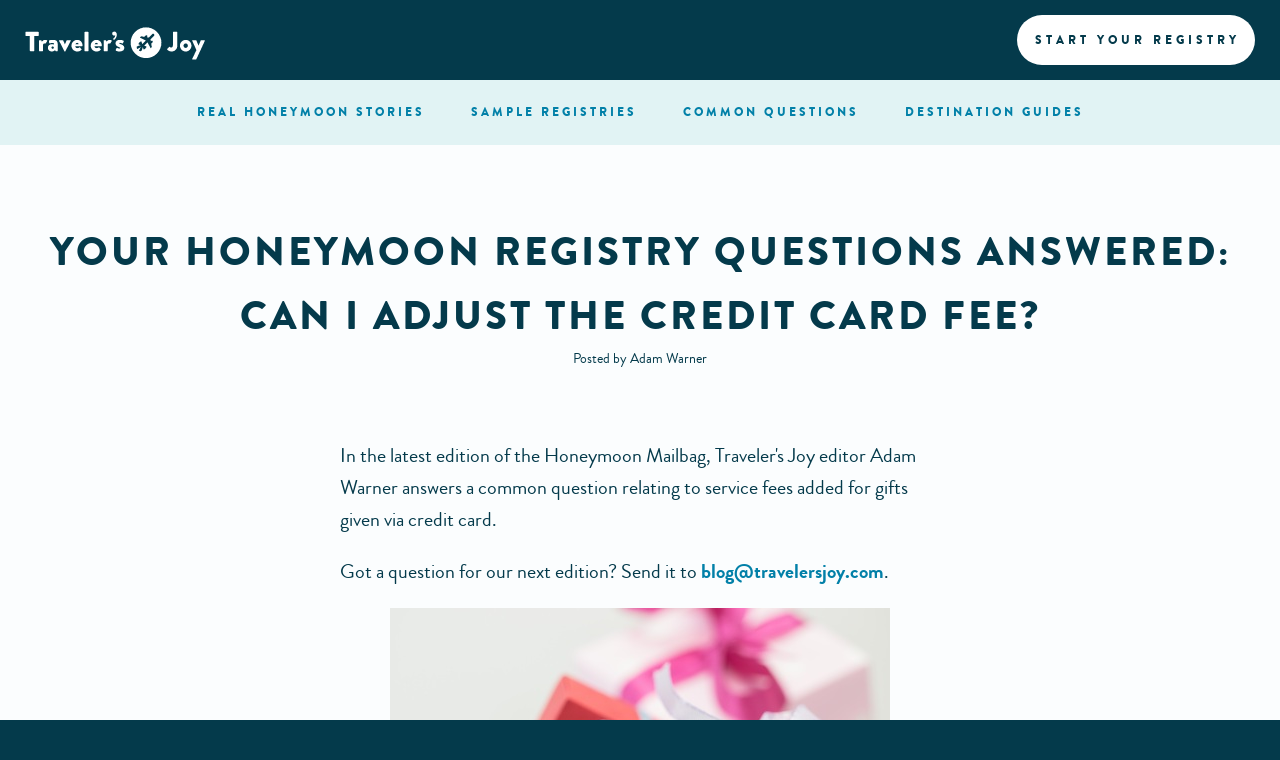

--- FILE ---
content_type: text/html; charset=UTF-8
request_url: https://www.travelersjoy.com/blog/2016/12/your-honeymoon-registry-questions-answered-can-i-adjust-the-fee.html
body_size: 6410
content:


<!DOCTYPE html>
<html>
<head>
	<title>Your Honeymoon Registry Questions Answered: Can I Adjust the Credit Card Fee? | Traveler's Joy</title>

    <link rel="shortcut icon" href="https://www.travelersjoy.com/favicon.ico" type="image/x-icon"/>
    <link rel="apple-touch-icon" sizes="180x180" href="/apple-touch-icon.png">
    <link rel="icon" type="image/png" sizes="32x32" href="/favicon-32x32.png">
    <link rel="icon" type="image/png" sizes="16x16" href="/favicon-16x16.png">
    <link rel="manifest" href="/manifest.json">
    <link rel="mask-icon" href="/safari-pinned-tab.svg" color="#0280a8">
    <meta name="apple-mobile-web-app-title" content="Traveler's Joy">
    <meta name="application-name" content="Traveler's Joy">
    <meta name="theme-color" content="#ffffff">

	<meta charset="utf-8">
    
        <meta name="viewport" content="width=device-width, initial-scale=1.0">
    
	<meta name="keywords" content="bride,cash,charge,check,couples,credit card,fee,gifts,groom,honeymoon,members,newlyweds,questions,registry,suggestions,tips">
	<meta name="description" content="Your Honeymoon Registry Questions Answered: Can I Adjust the Credit Card Fee? by Adam Warner on the Honeymoon Registry Blog | Traveler's Joy">
	<meta name="verify-v1" content="SLEgcdL2DVpAJ7+8nhe87qFA5ODmZdfV+r5B/ryAk5Q=">
	<meta name="msvalidate.01" content="1CE01F54C85D5B5F21B6A090BF3FF679" />
	<!-- Global site tag (gtag.js) - Google Analytics -->
  <script async src="https://www.googletagmanager.com/gtag/js?id=G-HHGTV67D6H"></script>
  <script>
    window.dataLayer = window.dataLayer || [];
    function gtag(){dataLayer.push(arguments);}
    gtag('js', new Date());

    gtag('config', 'G-HHGTV67D6H', {
        'dimension1': '',
        'dimension2': '',
        'dimension3': '',
        'dimension4': ''
        
    });

    
  </script>

  <!-- Legacy Google Analytics -->
     <script type="text/javascript">
 		var gaJsHost = (("https:" == document.location.protocol) ? "https://ssl." : "http://www.");
 		document.write(unescape("%3Cscript src='" + gaJsHost + "google-analytics.com/ga.js' type='text/javascript'%3E%3C/script%3E"));
     </script>
     <script type="text/javascript">
 		var pageTracker = _gat._getTracker("UA-505999-1");
 		pageTracker._initData();
 		pageTracker._trackPageview();
     var _gaq = _gaq || [];
     _gaq.push(['_setAccount', 'UA-505999-1']);
     </script>

	<!-- Facebook stuff -->
	<meta property="og:title" content="Your Honeymoon Registry Questions Answered: Can I Adjust the Credit Card Fee?" />
    <meta property="og:url" content="http://www.travelersjoy.com/blog/2016/12/your-honeymoon-registry-questions-answered-can-i-adjust-the-fee.html" />
    <meta property="og:image" content="http://www.travelersjoy.com/blog/assets_c/2016/12/wedding_gifts_colorful-0001-thumb-500x333-2046.jpg" />
    <meta property="og:site_name" content="Traveler's Joy" />
    <meta property="og:description" content="In the latest edition of the Honeymoon Mailbag, Traveler's Joy editor Adam Warner answers a common question relating to credit card service fees. " />
    <meta property="og:tags" content="bride,cash,charge,check,couples,credit card,fee,gifts,groom,honeymoon,members,newlyweds,questions,registry,suggestions,tips" />
    <meta property="fb:app_id" content="157190637632928" />

    <!-- Facebook Pixel Code -->
	<script>
	  !function(f,b,e,v,n,t,s)
	  {if(f.fbq)return;n=f.fbq=function(){n.callMethod?
	  n.callMethod.apply(n,arguments):n.queue.push(arguments)};
	  if(!f._fbq)f._fbq=n;n.push=n;n.loaded=!0;n.version='2.0';
	  n.queue=[];t=b.createElement(e);t.async=!0;
	  t.src=v;s=b.getElementsByTagName(e)[0];
	  s.parentNode.insertBefore(t,s)}(window, document,'script',
	  'https://connect.facebook.net/en_US/fbevents.js');
	  fbq('init', '1992010574347804');
	  fbq('track', 'PageView');
	</script>
	<noscript><img height="1" width="1" style="display:none"
	  src="https://www.facebook.com/tr?id=1992010574347804&ev=PageView&noscript=1"
	/></noscript>
	<!-- End Facebook Pixel Code -->

	<script type="text/javascript">
        timer_logout_file = "https://www.travelersjoy.com/login/scripts/autoLogout.php";
	</script>

    <script>(function(w){var dpr=((w.devicePixelRatio===undefined)?1:w.devicePixelRatio);if(!!w.navigator.standalone){var r=new XMLHttpRequest();r.open('GET','/images/retinaimages.php?devicePixelRatio='+dpr,false);r.send()}else{document.cookie='devicePixelRatio='+dpr+'; path=/'}})(window)</script>

    <noscript>
        <link rel="stylesheet" type="text/css" href="https://www.travelersjoy.com/css/nojs.css?v=5.0.31">
    </noscript>

    <style>
        body {visibility: hidden;}
    </style>

    
</head>
<!--[if lte IE 9]><body class="inner-page blog-page ie9"><![endif]-->
<!--[if !IE]><!--><body class="inner-page blog-page"><!--<![endif]-->

    <noscript><style id="devicePixelRatio" media="only screen and (-moz-min-device-pixel-ratio: 2), only screen and (-o-min-device-pixel-ratio: 2/1), only screen and (-webkit-min-device-pixel-ratio: 2), only screen and (min-device-pixel-ratio: 2)">#devicePixelRatio{background-image:url("/images/retinaimages.php?devicePixelRatio=2")}</style></noscript>

    <div id="fb-root"></div>
    <script>
      window.fbAsyncInit = function() {
        FB.init({appId: '157190637632928', status: true, cookie: true, xfbml: true});
      };
      (function() {
        var e = document.createElement('script');
        e.type = 'text/javascript';
        e.src = document.location.protocol +
          '//connect.facebook.net/en_US/all.js';
        e.async = true;
        document.getElementById('fb-root').appendChild(e);
      }());
    </script>

	<div id="wrapper">
		<header id="header" class="">
    <div class="top-holder">
        <div class="holder">
            <div class="logo">
                <a href="https://www.travelersjoy.com/"><img src="https://www.travelersjoy.com/images/header-logo-desktop.svg" alt="Traveler's Joy"></a>
            </div>
            <div class="top-bar">
                <div class="read-story">
                    <a href="https://www.travelersjoy.com/realmembers/honeymoon-stories/display.php?id=00406&m=BethandDevin" class="story-link">
                        <div class="image-holder">
                            <div class="wrap">
                                <img src="https://www.travelersjoy.com/images/realmembers/stories/406/caption_64.jpg" alt="Beth & Devin">
                            </div>
                        </div>
                        <div class="info-holder">
                            <blockquote>
                                <p>&#8220;We went to Italy!&#8221;</p>
                            </blockquote><br>
                            <span class="read">Read our Honeymoon Story</span>
                        </div>
                    </a>
                </div>
                <a href="https://www.travelersjoy.com/register/" class="btn-start">Start your registry</a>
            </div>
        </div>
    </div>
    <nav id="nav" class="main-nav">
    <a href="https://www.travelersjoy.com/" class="menu-opener"><img src="https://www.travelersjoy.com/images/header-logo-mobile.svg" alt=""></a>
    <div class="holder">
        <div class="drop-holder">
            <ul class="drop">
                <li class="mobile"><a href="https://www.travelersjoy.com/">Home</a></li>
                <li class=""><a href="https://www.travelersjoy.com/realmembers/honeymoon-stories/"><span class="tablet-hidden">Real honeymoon</span> stories</a></li>
                <li class=""><a href="https://www.travelersjoy.com/realmembers/honeymoon-registries/"><span class="tablet-hidden">Sample</span> registries</a></li>
                <li class=""><a href="https://www.travelersjoy.com/about/faq.php"><span class="tablet-hidden">Common</span> questions</a></li>
                <li class=""><a href="https://www.travelersjoy.com/honeymoon-planning/guides.php">Destination<span class="tablet-shown">s</span> <span class="tablet-hidden">guides</span></a></li>
                <li class="mobile "><a href="https://www.travelersjoy.com/login/">Sign in</a></li>
                <li class="mobile "><a href="https://www.travelersjoy.com/search/">Find a registry</a></li>
                <li class="mobile "><a href="https://www.travelersjoy.com/about/contact.php">Contact us</a></li>
            </ul>
        </div>
    </div>
    
</nav>

</header>



        <!-- //BEGIN FULL BLOG -->

<section class="section title">
    <div class="holder">
        <h1>Your Honeymoon Registry Questions Answered: Can I Adjust the Credit Card Fee?</h1>
        <div class="author center">Posted by Adam Warner</div>
    </div>
</section>

<section class="entries blog">
    <div class="holder">
        <div class="entry">
            <div class="full"><p>In the latest edition of the Honeymoon Mailbag, Traveler's Joy editor Adam Warner answers a common question relating to service fees added for gifts given via credit card. </p>

<p>Got a question for our next edition? Send it to <a href="mailto:blog@travelersjoy.com" target="_blank">blog@travelersjoy.com</a>.</p>

<p><a href="http://www.travelersjoy.com/blog/wedding_gifts_colorful-0001.jpg"><img alt="wedding_gifts_colorful-0001.jpg" src="http://www.travelersjoy.com/blog/assets_c/2016/12/wedding_gifts_colorful-0001-thumb-500x333-2046.jpg" width="500" height="333" class="mt-image-center" style="text-align: center; display: block; margin: 0 auto 20px;" /></a></p>

<p><big><big><strong>Q: Can I Adjust Who Absorbs the Credit Card Service Fee?</strong></big></big></p>

<p><big><strong>A</strong></big>: Yes -- absolutely! Overall, for gifts given using a credit card, 2.95% is deducted from the gift amount. Also, the gift giver is charged 2.95% + $0.99 on checkout. This is the default fee setting for Traveler's Joy couples.</p>

<p>From the same settings, couples can also choose to have all fees (so a total of 5.9%) deducted from the gift amount. This makes a gift cost guests just $0.99 to provide. Members also have the option to pass the credit card fees (5.9%) to the guest making ALL gifts 100% FREE to receive. It's totally up to you! Couples can view these options by visiting the "Gift Types & Fees" section of their account management.</p>

<p>Don't forget Traveler's Joy will ONLY charge a fee when a gift is given using a credit card. That means if guests provide a gift with cash or check, it's completely FREE.</p>

<p><br />
<em><strong>In case you missed it: </strong></em></p>

<p><a href="http://www.travelersjoy.com/blog/2016/10/your-honeymoon-registry-questions-answered-how-do-i-inform-guests-about-my-registry.html" target="_blank">Your Honeymoon Registry Questions Answered: How Do I Inform My Guests About My Registry?</a></p>

<p><a href="http://www.travelersjoy.com/blog/2016/12/our-favorite-hotels-for-a-honeymoon-capella-ixtapa.html" target="_blank">Our Favorite Hotels for a Honeymoon: Capella Ixtapa, Mexico</a></p></div>
        </div>
        
        <div class="navigation">
            <div class="left blog_button"><a class="control" href="http://www.travelersjoy.com/blog/2016/12/our-favorite-hotels-for-a-honeymoon-capella-ixtapa.html" title="Our Favorite Hotels for a Honeymoon: Capella Ixtapa" >
  <style type="text/css">
    .sr_css_button_wrapper.medium.wDtcf1765695146 {color: #FFFFFF;}
.sr_css_button_wrapper.medium.wDtcf1765695146 .sr_css_button {color: #FFFFFF;background: #206ab3;}
.sr_css_button_wrapper.medium.wDtcf1765695146 .sr_css_button .sr_icon_td {background: #19548f}
.sr_css_button_wrapper.medium.wDtcf1765695146 .sr_css_button .sr_icon_wrapper {background: #FFFFFF;}
.sr_css_button_wrapper.medium.wDtcf1765695146 .sr_css_button .sr_icon_inner {color: #19548f}
.sr_css_button_wrapper.medium.wDtcf1765695146 .sr_css_button:hover {background: #4c87c2;}
.sr_css_button_wrapper.medium.wDtcf1765695146:hover {background: #4c87c2;}
.sr_css_button_wrapper.medium.wDtcf1765695146:hover .sr_css_button {background: #4c87c2;}
.sr_css_button_wrapper.medium.wDtcf1765695146:hover .sr_icon_td {background: #206ab3;}
.sr_css_button_wrapper.medium.wDtcf1765695146:hover .sr_icon_inner {color: #206ab3;}

  </style>



  <div id="wDtcf1765695146" class="sr_css_button_wrapper medium wDtcf1765695146 sr_arrow_left_ sr_arrow_right_ ">
    
    <div class="sr_css_button sr_css_button_div ">
      <table class="sr_css_button_inner">
        <tr>
          
            <td class="sr_icon_td sr_l_icon">
              <div class="sr_icon_wrapper sr_icon">
                <span class="sr_icon_inner fa fa-arrow-left"></span>
              </div>
            </td>
          
          <td>
            Older
          </td>
          
        </tr>
      </table>
    </div>
    
  </div>

</a></div>
            <div class="home blog_button"><a class="back" href="http://www.travelersjoy.com/blog/">
  <style type="text/css">
    .sr_css_button_wrapper.medium.kKfNw1765695146 {color: #FFFFFF;}
.sr_css_button_wrapper.medium.kKfNw1765695146 .sr_css_button {color: #FFFFFF;}

  </style>



  <div id="kKfNw1765695146" class="sr_css_button_wrapper medium kKfNw1765695146 sr_arrow_left_ sr_arrow_right_ ">
    
    <div class="sr_css_button sr_css_button_div ">
      <table class="sr_css_button_inner">
        <tr>
          
          <td>
            Blog Home
          </td>
          
        </tr>
      </table>
    </div>
    
  </div>

</a></div>
            <div class="right blog_button"><a class="control" href="http://www.travelersjoy.com/blog/2016/12/5-must-visit-honeymoon-destinations-for-2017.html" title="5 Must-Visit Honeymoon Destinations for 2017" >
  <style type="text/css">
    .sr_css_button_wrapper.medium.aQdfh1765695146 {color: #FFFFFF;}
.sr_css_button_wrapper.medium.aQdfh1765695146 .sr_css_button {color: #FFFFFF;background: #206ab3;}
.sr_css_button_wrapper.medium.aQdfh1765695146 .sr_css_button .sr_icon_td {background: #19548f}
.sr_css_button_wrapper.medium.aQdfh1765695146 .sr_css_button .sr_icon_wrapper {background: #FFFFFF;}
.sr_css_button_wrapper.medium.aQdfh1765695146 .sr_css_button .sr_icon_inner {color: #19548f}
.sr_css_button_wrapper.medium.aQdfh1765695146 .sr_css_button:hover {background: #4c87c2;}
.sr_css_button_wrapper.medium.aQdfh1765695146:hover {background: #4c87c2;}
.sr_css_button_wrapper.medium.aQdfh1765695146:hover .sr_css_button {background: #4c87c2;}
.sr_css_button_wrapper.medium.aQdfh1765695146:hover .sr_icon_td {background: #206ab3;}
.sr_css_button_wrapper.medium.aQdfh1765695146:hover .sr_icon_inner {color: #206ab3;}

  </style>



  <div id="aQdfh1765695146" class="sr_css_button_wrapper medium aQdfh1765695146 sr_arrow_left_ sr_arrow_right_ ">
    
    <div class="sr_css_button sr_css_button_div ">
      <table class="sr_css_button_inner">
        <tr>
          
          <td>
            Newer
          </td>
          
            <td class="sr_icon_td sr_r_icon">
              <div class="sr_icon_wrapper sr_icon">
                <span class="sr_icon_inner fa fa-arrow-right"></span>
              </div>
            </td>
          
        </tr>
      </table>
    </div>
    
  </div>

</a></div>
        </div>
    </div>
</section>

<script type="text/javascript" src="http://w.sharethis.com/button/buttons.js" ></script><script type="text/javascript">stLight.options({publisher:'66102a4f-b5bb-459a-840f-0095c906ff78'});</script>

<!-- //END FULL BLOG -->


		
    <section class="bottom-panel">
        <div class="holder">
            <div class="panel-holder">
                <ul class="btn-list">
                    <li><a href="https://www.travelersjoy.com/about/contact.php">Contact us</a></li>
                    <li><a href="https://www.travelersjoy.com/login/">Sign in</a></li>
                </ul>
                <form action="https://www.travelersjoy.com/search/" class="search-form" method="post">
                    <div class="input-holder">
                        <input type="search" name="searchstring" placeholder="Find registry by last name">
                        <button type="submit" class="icon-search"></button>
                    </div>
                </form>
            </div>
        </div>
    </section>

<footer id="footer" class="">
    <div class="holder">
        <div class="footer-cols">
            <div class="col">
                <strong class="title">About us</strong>
                <ul class="footer-nav">
                    <li><a href="https://www.travelersjoy.com/about/">About traveler's joy</a></li>
                    <li><a href="https://www.travelersjoy.com/about/faq.php">Common questions</a></li>
                    <li><a href="https://www.travelersjoy.com/about/press.php">Press &amp; media</a></li>
                </ul>
            </div>
            <div class="col">
                <strong class="title">Real couples</strong>
                <ul class="footer-nav">
                    <li><a href="https://www.travelersjoy.com/realmembers/honeymoon-stories/">Honeymoon stories</a></li>
                    <li><a href="https://www.travelersjoy.com/realmembers/honeymoon-registries/">Sample registries</a></li>
                </ul>
            </div>
            <div class="col">
                <strong class="title">Honeymoon planning</strong>
                <ul class="footer-nav">
                    <li><a href="https://www.travelersjoy.com/honeymoon-planning/guides.php">Destination guides</a></li>
                    <li><a href="https://www.travelersjoy.com/blog/">The Honeymoon Blog</a></li>
                    <li><a href="https://www.travelersjoy.com/honeymoon-planning/tips.php">Honeymoon Travel tips</a></li>
                </ul>
            </div>
            <div class="col">
                <ul class="awards-list">
                    <li><a href="http://www.theknot.com/Vendors/Travelers-Joy-Honeymoon-Registry/Profile/brg/012/344183/profile" target="_blank"><img src="https://www.travelersjoy.com/images/awards/knot-hof-new.png" style="width: 72px;" alt="The Knot Best of Weddings HALF OF FAME"></a></li>
                    <li><a href="http://www.weddingwire.com/reviews/travelers-joy-wilmington/1d299694424d97a4.html" target="_blank"><img src="https://www.travelersjoy.com/images/awards/weddingwire.png" style="width: 72px;" alt="Weddingwire COUPLES CHOICE Awards"></a></li>
                    <li><a href="http://www.entrepreneur.com/article/223614" target="_blank"><img src="https://www.travelersjoy.com/images/awards/entrepreneur.png" style="width: 72px;" alt="100 Brilliant Companies 2012"></a></li>
                </ul>
            </div>
        </div>
        <div class="social">
            <ul class="social-links">
	            <li><a href="https://www.instagram.com/travelersjoyregistry/" target="_blank" class="fa fa-instagram"></a></li>
                <li><a href="http://www.facebook.com/travelersjoy" target="_blank" class="icon-facebook"></a></li>
                <li><a href="http://twitter.com/travelersjoy" target="_blank" class="icon-twitter"></a></li>
                
            </ul>
            <ul class="footer-links">
                <li><a href="https://www.travelersjoy.com/page.php?tpl=terms">Terms of use</a></li>
                <li><a href="https://www.travelersjoy.com/page.php?tpl=privacy">Privacy policy</a></li>
            </ul>
            <span class="copyright">&copy; <a href="https://www.travelersjoy.com/">Traveler's Joy, Inc.</a> 2004-2025 All Rights Reserved, "Traveler's Joy" and "Traveler's Joy and design" &reg;</span>
        </div>
    </div>
</footer>


	</div>

    <noscript id="deferred-styles">
        <link media="all" rel="stylesheet" type="text/css" href="https://www.travelersjoy.com/css/libs/font-awesome.min.css?v=5.0.31">
        <link media="all" rel="stylesheet" type="text/css" href="https://cdn.linearicons.com/free/1.0.0/icon-font.min.css" />
        <link media="all" rel="stylesheet" type="text/css" href="https://www.travelersjoy.com/js/libraries/leaflet/leaflet.css?v=5.0.31" />
        <link media="all" rel="stylesheet" type="text/css" href="https://www.travelersjoy.com/js/libraries/leaflet/plugins/leaflet-gesture-handling.min.css?v=5.0.31" />
        <link media="all" rel="stylesheet" type="text/css" href="https://www.travelersjoy.com/css/compiled/main.css?v=5.0.31">
        <link media="all" rel="stylesheet" type="text/css" href="https://www.travelersjoy.com/css/image_upload.css?v=5.0.31">
        <link media="all" rel="stylesheet" type="text/css" href="https://www.travelersjoy.com/css/jquery/cropper.min.css?v=5.0.31">
    </noscript>
    <script>
      var loadDeferredStyles = function() {
        var addStylesNode = document.getElementById("deferred-styles");
        var replacement = document.createElement("div");
        replacement.innerHTML = addStylesNode.textContent;
        document.body.appendChild(replacement)
        addStylesNode.parentElement.removeChild(addStylesNode);
      };
      var raf = requestAnimationFrame || mozRequestAnimationFrame ||
          webkitRequestAnimationFrame || msRequestAnimationFrame;
      if (raf) raf(function() { window.setTimeout(loadDeferredStyles, 0); });
      else window.addEventListener('load', loadDeferredStyles);
    </script>

	<script type="text/javascript" src="//ajax.googleapis.com/ajax/libs/jquery/1.11.2/jquery.min.js"></script>
	<script type="text/javascript">window.jQuery || document.write('<script src="https://www.travelersjoy.com/js/jquery-1.11.2.min.js"><\/script>')</script>
	<script type="text/javascript" src="https://www.travelersjoy.com/js/jquery/jquery-ui-1.10.1.custom.min.js"></script>
	<script type="text/javascript" src="https://www.travelersjoy.com/js/jquery-migrate-1.4.1.min.js"></script>
	<script type="text/javascript" src="https://www.travelersjoy.com/js/jquery/jquery.boxy.js"></script>
	<script type="text/javascript" src="https://www.travelersjoy.com/js/global.js?v=5.0.31"></script>
	<script type="text/javascript" src="https://www.travelersjoy.com/js/jquery/jquery.sr_popup.js.php?v=5.0.31"></script>
    <script type="text/javascript" src="//maps.googleapis.com/maps/api/js?key=AIzaSyDn9wGfmFmn-TjQ8or9vFS05SFnhI6WsxI"></script>
    <script type="text/javascript" src="https://www.travelersjoy.com/js/maps/infowindow.js"></script>
    <script type="text/javascript" src="https://www.travelersjoy.com/js/constants.js.php?v=5.0.31"></script>
	<script type="text/javascript" src="https://www.travelersjoy.com/js/jquery/jquery.timer.js?v=5.0.31"></script>
    <script type="text/javascript" src="https://www.travelersjoy.com/js/jquery/jquery.qtip-1.0.0-rc3.min.js"></script>
	<script type="text/javascript" src="https://www.travelersjoy.com/js/libraries/clipboard.min.js?v=5.0.31"></script>
	<script type="text/javascript" src="https://www.travelersjoy.com/js/jquery.jcf.js"></script>
	<script type="text/javascript" src="https://www.travelersjoy.com/js/jquery.main.js?v=5.0.31"></script>
	<script type="text/javascript" src="https://www.travelersjoy.com/js/login/autoLogout.js?v=5.0.31"></script>
	<script type="text/javascript" src="https://www.travelersjoy.com/js/single-page.js?v=5.0.31"></script>
    <script type="text/javascript" src="https://www.travelersjoy.com/js/libraries/rss-parser.min.js?v=5.0.31"></script>
    <script type="text/javascript" src="https://www.travelersjoy.com/js/libraries/slick.min.js?v=5.0.31"></script>
    <script type="text/javascript" src="https://www.travelersjoy.com/js/blog-list.js?v=5.0.31"></script>
    <script type="text/javascript" src="https://www.travelersjoy.com/js/jquery/jquery.iframe-transport.js?v=5.0.31"></script>
    <script type="text/javascript" src="https://www.travelersjoy.com/js/jquery/jquery.fileupload.js?v=5.0.31"></script>
    <script type="text/javascript" src="https://www.travelersjoy.com/js/swfobject.js?v=5.0.31"></script>
    <script type="text/javascript" src="https://www.travelersjoy.com/js/jquery/cropper.min.js?v=5.0.31"></script>
    <script type="text/javascript" src="https://www.travelersjoy.com/js/images/image_upload.js?v=5.0.31"></script>
    <script type="text/javascript" src="https://www.travelersjoy.com/js/jquery/flot/excanvas.min.js?v=5.0.31"></script>
    <script type="text/javascript" src="https://www.travelersjoy.com/js/jquery/flot/jquery.flot.min.js?v=5.0.31"></script>
    <script type="text/javascript" src="https://www.travelersjoy.com/js/jquery/flot/jquery.flot.pie.min.js?v=5.0.31"></script>

    <!-- Leaflet maps -->
    <script src="https://www.travelersjoy.com/js/libraries/leaflet/leaflet.js"></script>
    <script src="https://www.travelersjoy.com/js/libraries/leaflet/leaflet-providers.js"></script>
    <script src="https://www.travelersjoy.com/js/libraries/leaflet/plugins/leaflet-gesture-handling.min.js"></script>

    <script type="text/javascript">
    adroll_adv_id = "DT5JJPD4Q5C67DKS2ZILIG";
    adroll_pix_id = "QENZRGPU45ASDAAIQMYXJO";
    (function () {
    var oldonload = window.onload;
    window.onload = function(){
       __adroll_loaded=true;
       var scr = document.createElement("script");
       var host = (("https:" == document.location.protocol) ? "https://s.adroll.com" : "http://a.adroll.com");
       scr.setAttribute('async', 'true');
       scr.type = "text/javascript";
       scr.src = host + "/j/roundtrip.js";
       ((document.getElementsByTagName('head') || [null])[0] ||
        document.getElementsByTagName('script')[0].parentNode).appendChild(scr);
       if(oldonload){oldonload()}};
    }());
    </script>

    <!-- Global site tag (gtag.js) - Google AdWords: 1069805811 -->
    <script async src="//www.googletagmanager.com/gtag/js?id=AW-1069805811"></script>
    <script>
        window.dataLayer = window.dataLayer || [];
        function gtag(){dataLayer.push(arguments);}
        gtag('js', new Date());

        gtag('config', 'AW-1069805811');
    </script>

    <script src="https://www.travelersjoy.com/js/jquery/jquery.liveaddress.js"></script>
    <script>
        var smartyStreetsKey = '';
    </script>
</body>
</html>



--- FILE ---
content_type: text/css
request_url: https://www.travelersjoy.com/css/compiled/main.css?v=5.0.31
body_size: 40643
content:
/*! normalize.css v3.0.3 | MIT License | github.com/necolas/normalize.css */html{font-family:sans-serif;-ms-text-size-adjust:100%;-webkit-text-size-adjust:100%}body{margin:0}article,aside,details,figcaption,figure,footer,header,hgroup,main,menu,nav,section,div.inner-content,summary{display:block}audio,canvas,progress,video{display:inline-block;vertical-align:baseline}audio:not([controls]){display:none;height:0}[hidden],template{display:none}a{background-color:transparent}a:active,a:hover{outline:0}abbr[title]{border-bottom:1px dotted}b,strong{font-weight:bold}dfn{font-style:italic}h1,.full-page-popup .content-block>h3:first-child{font-size:2em;margin:.67em 0}mark{background:#ff0;color:#000}small{font-size:80%}sub,sup{font-size:75%;line-height:0;position:relative;vertical-align:baseline}sup{top:-0.5em}sub{bottom:-0.25em}img{border:0}svg:not(:root){overflow:hidden}figure{margin:1em 40px}hr{box-sizing:content-box;height:0}pre{overflow:auto}code,kbd,pre,samp{font-family:monospace,monospace;font-size:1em}button,input,optgroup,select,textarea{color:inherit;font:inherit;margin:0}button{overflow:visible}button,select{text-transform:none}button,html input[type="button"],input[type="reset"],input[type="submit"]{-webkit-appearance:button;cursor:pointer}button[disabled],html input[disabled]{cursor:default}button::-moz-focus-inner,input::-moz-focus-inner{border:0;padding:0}input{line-height:normal}input[type="checkbox"],input[type="radio"]{box-sizing:border-box;padding:0}input[type="number"]::-webkit-inner-spin-button,input[type="number"]::-webkit-outer-spin-button{height:auto}input[type="search"]{-webkit-appearance:textfield;box-sizing:content-box}input[type="search"]::-webkit-search-cancel-button,input[type="search"]::-webkit-search-decoration{-webkit-appearance:none}fieldset{border:1px solid silver;margin:0 2px;padding:.35em .625em .75em}legend{border:0;padding:0}textarea{overflow:auto}optgroup{font-weight:bold}table{border-collapse:collapse;border-spacing:0}td,th{padding:0}.image-grid,.guides .guides-list,#nav .drop,#nav2 .drop,.main-banner .advantages-list,.box-list,.news .news-list,.stories .registry,.our-story .story-foto,.about-stories .stories-list,.info-list,.about-guide .info-guide ul,.bottom-panel .panel-holder .btn-list,#footer .footer-cols .col .footer-nav,#footer .footer-cols .col .awards-list,#footer .social .social-links,#footer .social .footer-links,.search-page .results ul.search-results,.account-page .inventory #giftlist,.about .photo-list,.members-list,.give-page .inner-content ul{margin:0;padding:0}ul.image-grid,.guides ul.guides-list,#nav ul.drop,#nav2 ul.drop,.main-banner ul.advantages-list,ul.box-list,.news ul.news-list,.stories ul.registry,.our-story ul.story-foto,.about-stories ul.stories-list,ul.info-list,.about-guide .info-guide ul,.bottom-panel .panel-holder ul.btn-list,#footer .footer-cols .col ul.footer-nav,#footer .footer-cols .col ul.awards-list,#footer .social ul.social-links,#footer .social ul.footer-links,.search-page .results ul.search-results,.account-page .inventory ul#giftlist,.about ul.photo-list,ul.members-list,.give-page .inner-content ul{list-style:none}.clearfix:after,.holder:after,.full-page-popup .content-block:after,div.inner-content .main-column:after,.lookup-page div.inner-content .main-column:after,#header:after,#footer .social:after{content:'';display:block;clear:both}button,input[type='button'],input[type='reset'],input[type='file'],input[type='submit'],.btn,form input[type="submit"],.btn-more,.btn-start,.sr_css_button_wrapper,.bottom-panel .panel-holder .btn-list li a:after,.dropdown-wrapper .dropdown,.account-page .actions>*:before,.account-page .inventory .item .icon_bar,.account-page .inventory .divider .icon_bar,.account-page .inventory .item .inv_item_details,.account-page.sharing-page pre .links .icon[data-clipboard-text]:before,.account-page.sharing-page pre .links .icon[data-clipboard-text]:after,.photo-page #addPhoto:before,.photo-page .galleryItem .photo_thumb,.photo-page .gallery .galleryItem .photoTrash{-webkit-transition:all .3s ease-in-out;transition:all .3s ease-in-out}.nav-tab-wrapper .nav-tabs,.nav-tab-wrapper #sub-nav{text-align:justify;font-size:1px;line-height:0}.nav-tab-wrapper .nav-tabs>*,.nav-tab-wrapper #sub-nav>*{display:inline-block;vertical-align:top;text-align:left;font-size:20px;line-height:1.2}.nav-tab-wrapper .nav-tabs:after,.nav-tab-wrapper #sub-nav:after{content:'';width:100%;display:inline-block;vertical-align:top}.ellipsis,#nav .nav-footer .hello,#nav2 .nav-footer .hello,#nav .nav-footer .amount .total,#nav2 .nav-footer .amount .total,#nav .nav-footer .amount .goal,#nav2 .nav-footer .amount .goal{white-space:nowrap;text-overflow:ellipsis;overflow:hidden}.shadow,.account-page.redeem-page .card,form[name='edit_message'],form[name='edit_honeymoon'],#theme_form,.settings-page .content-block>form,.account-page .card,.account-page .inventory .item,.boxy-wrapper,.thank-you-page div.inner-content .main-column .giftrow>td>div,.give-page .inner-content .content-block>form .section,.give-page .inner-content .content-block>form div.inner-content,.give-page .inner-content #choose_method #pptabs .paytype{box-shadow:0 1px 3px rgba(0,0,0,0.2)}.right{float:right}.left{float:left}.center{text-align:center}.top-right{position:absolute;top:0;right:0}.popup_titlebar .close:before,.account-page.sharing-page .card .btn_cancel{background:url("/images/icons/close-icon.svg") center no-repeat;background-size:contain;height:12px;width:12px}.qtip .qtip-content,.map_popup_content,.map-tooltip,.account-page.sharing-page pre .links .icon[data-clipboard-text]:before{background-color:#043a4b;border:0;border-radius:6px;color:#fff;font-family:"brandon","Arial","Helvetica Neue","Helvetica",sans-serif;font-size:10px;font-weight:600;letter-spacing:3px;line-height:120%;max-height:300px;overflow:auto;padding:10px;text-transform:uppercase}.jcf-select .jcf-select-opener:before{content:'';position:absolute;right:11px;top:50%;-webkit-transform:translateY(-50%);transform:translateY(-50%);width:0;height:0;border-style:solid;border-width:4px 6px 0 6px;border-color:#acbec4 transparent transparent transparent;z-index:3}.account-page.redeem-page .card,form[name='edit_message'],form[name='edit_honeymoon'],#theme_form,.settings-page .content-block>form,.account-page .card{margin:20px auto;background:#fff;padding:35px 25px 0}.stories .registry li,.blog-page section.blog .entry .excerpt a,.blog-page div.blog.inner-content .entry .excerpt a{color:#0280a8;text-transform:uppercase;font-weight:900;font-size:12px;letter-spacing:1px}.member-quote .quote,.member-quote+.member-quote:nth-child(odd) .quote,.carousel .slideset .slide .blockquote-holder{-webkit-box-align:center;-ms-flex-align:center;align-items:center;background:#fbfdfe;border-radius:10px;color:#043a4b;display:-webkit-box;display:-ms-flexbox;display:flex;font-size:13px;-webkit-box-flex:1;-ms-flex:1;flex:1;line-height:1.6;padding:10px 20px;position:relative;min-height:60px;text-align:left}.member-quote .quote:before,.member-quote+.member-quote:nth-child(odd) .quote:before,.carousel .slideset .slide .blockquote-holder:before{content:' ';display:block;position:absolute;border:18px solid #fbfdfe;border-width:0}.member-quote .quote:before,.member-quote+.member-quote:nth-child(odd) .quote:before{top:50%;margin-top:-11px}.carousel .slideset .slide .blockquote-holder:before{left:50%;margin-left:-11px}.member-quote .quote:before{left:-18px;right:initial;border-width:11px 18px 11px 0;border-color:transparent #fbfdfe transparent transparent}.member-quote+.member-quote:nth-child(odd) .quote:before{left:initial;right:-18px;border-width:11px 0 11px 18px;border-color:transparent transparent transparent #fbfdfe}.carousel .slideset .slide .blockquote-holder:before{top:-18px;bottom:initial;border-width:0 11px 18px 11px;border-color:transparent transparent #fbfdfe transparent}html{box-sizing:border-box}*,*:before,*:after{box-sizing:inherit}*{max-height:1000000px}body{color:#043a4b;background:#fbfdfe;font:20px/1.2 "brandon","Arial","Helvetica Neue","Helvetica",sans-serif;min-width:320px;-webkit-font-smoothing:antialiased;-moz-osx-font-smoothing:grayscale}img{max-width:100%;height:auto;vertical-align:top}#wrapper{overflow:hidden;position:relative}.holder,.full-page-popup .content-block,div.inner-content .main-column,.lookup-page div.inner-content .main-column{max-width:1260px;padding:0 15px;position:relative;margin:0 auto}@media(max-width:1024px){.holder,.full-page-popup .content-block,div.inner-content .main-column,.lookup-page div.inner-content .main-column{padding:0 30px}}@media(max-width:767px){.holder,.full-page-popup .content-block,div.inner-content .main-column,.lookup-page div.inner-content .main-column{padding:0 15px}}.gm-style img{max-width:none}h1,.full-page-popup .content-block>h3:first-child,.h1,h2,.about-guide .info-guide h1,.about-guide .info-guide .full-page-popup .content-block>h3:first-child,.full-page-popup .about-guide .info-guide .content-block>h3:first-child,.h2,h3,.h3,h4,.h4,h5,.h5,h6,.h6,.h{font-family:inherit;font-weight:bold;margin:0 0 .5em;color:inherit}h1,.full-page-popup .content-block>h3:first-child,.h1{font-size:40px}h2,.about-guide .info-guide h1,.about-guide .info-guide .full-page-popup .content-block>h3:first-child,.full-page-popup .about-guide .info-guide .content-block>h3:first-child,.h2{font-size:28px}h3,.h3{font-size:24px}h4,.h4{font-size:24px;font-weight:500}h5,.h5{font-size:17px}h6,.h6{font-size:15px}p{margin:0 0 1em}a{color:#0280a8;text-decoration:none;outline:0}a:hover,a:focus{color:#043a4b}form,fieldset{margin:0;padding:0;border-style:none}form.highlight,fieldset.highlight{background:#f4fafb}input[type='text'],input[type='date'],input[type='tel'],input[type='email'],input[type='search'],input[type='password'],input[type='url'],input[type='number'],input[type='file'],select,textarea{-webkit-appearance:none;-webkit-border-radius:0;box-sizing:border-box;outline:0;min-height:42px;width:100%;font-size:16px;border:1px solid #acbec4;padding:9px 12px;color:#043a4b;background:#fff}input[type='text']:focus,input[type='date']:focus,input[type='tel']:focus,input[type='email']:focus,input[type='search']:focus,input[type='password']:focus,input[type='url']:focus,input[type='number']:focus,input[type='file']:focus,select:focus,textarea:focus{border-color:#333}input[type='text'].error,input[type='date'].error,input[type='tel'].error,input[type='email'].error,input[type='search'].error,input[type='password'].error,input[type='url'].error,input[type='number'].error,input[type='file'].error,select.error,textarea.error{border-color:#c31230}input[type='text']::-webkit-input-placeholder,input[type='date']::-webkit-input-placeholder,input[type='tel']::-webkit-input-placeholder,input[type='email']::-webkit-input-placeholder,input[type='search']::-webkit-input-placeholder,input[type='password']::-webkit-input-placeholder,input[type='url']::-webkit-input-placeholder,input[type='number']::-webkit-input-placeholder,input[type='file']::-webkit-input-placeholder,select::-webkit-input-placeholder,textarea::-webkit-input-placeholder{color:#acbec4}input[type='text']::-moz-placeholder,input[type='date']::-moz-placeholder,input[type='tel']::-moz-placeholder,input[type='email']::-moz-placeholder,input[type='search']::-moz-placeholder,input[type='password']::-moz-placeholder,input[type='url']::-moz-placeholder,input[type='number']::-moz-placeholder,input[type='file']::-moz-placeholder,select::-moz-placeholder,textarea::-moz-placeholder{opacity:1;color:#acbec4}input[type='text']:-moz-placeholder,input[type='date']:-moz-placeholder,input[type='tel']:-moz-placeholder,input[type='email']:-moz-placeholder,input[type='search']:-moz-placeholder,input[type='password']:-moz-placeholder,input[type='url']:-moz-placeholder,input[type='number']:-moz-placeholder,input[type='file']:-moz-placeholder,select:-moz-placeholder,textarea:-moz-placeholder{color:#acbec4}input[type='text']:-ms-input-placeholder,input[type='date']:-ms-input-placeholder,input[type='tel']:-ms-input-placeholder,input[type='email']:-ms-input-placeholder,input[type='search']:-ms-input-placeholder,input[type='password']:-ms-input-placeholder,input[type='url']:-ms-input-placeholder,input[type='number']:-ms-input-placeholder,input[type='file']:-ms-input-placeholder,select:-ms-input-placeholder,textarea:-ms-input-placeholder{color:#acbec4}input[type='text'].placeholder,input[type='date'].placeholder,input[type='tel'].placeholder,input[type='email'].placeholder,input[type='search'].placeholder,input[type='password'].placeholder,input[type='url'].placeholder,input[type='number'].placeholder,input[type='file'].placeholder,select.placeholder,textarea.placeholder{color:#acbec4}select{-webkit-border-radius:0}textarea{resize:none;vertical-align:top}button,input[type='button'],input[type='reset'],input[type='file'],input[type='submit']{-webkit-appearance:none;-webkit-border-radius:0;cursor:pointer}.form-holder,.registration .registration-holder{background:#fff;padding:35px 25px 30px;box-shadow:0 1px 3px rgba(0,0,0,0.2);margin:0 auto;max-width:600px;text-align:center}form{overflow:auto;position:relative}form .form-box,form .form-wrapper,.give-page .inner-content .content-block>form .section fieldset,.give-page .inner-content .content-block>form div.inner-content fieldset{font-size:0;margin:0 0 65px;text-align:left}@media(max-width:767px){form .form-box:not(:last-child),form .form-wrapper:not(:last-child),.give-page .inner-content .content-block>form .section fieldset:not(:last-child),.give-page .inner-content .content-block>form div.inner-content fieldset:not(:last-child){margin:0 0 25px}}form .form-box .row,form .form-wrapper .row,.give-page .inner-content .content-block>form .section fieldset .row,.give-page .inner-content .content-block>form div.inner-content fieldset .row{margin:0 0 15px}form .form-box .row label,form .form-wrapper .row label,.give-page .inner-content .content-block>form .section fieldset .row label,.give-page .inner-content .content-block>form div.inner-content fieldset .row label,form .form-box .row .form-wrapper .label,form .form-wrapper .row .label,.give-page .inner-content .content-block>form .section fieldset .row .form-wrapper .label,.give-page .inner-content .content-block>form .form-wrapper .section fieldset .row .label,.give-page .inner-content .content-block>form div.inner-content fieldset .row .form-wrapper .label,.give-page .inner-content .content-block>form .form-wrapper div.inner-content fieldset .row .label{margin:8px 15px 0 0;vertical-align:top;width:145px}@media(max-width:767px){form .form-box .row label,form .form-wrapper .row label,.give-page .inner-content .content-block>form .section fieldset .row label,.give-page .inner-content .content-block>form div.inner-content fieldset .row label,form .form-box .row .form-wrapper .label,form .form-wrapper .row .label,.give-page .inner-content .content-block>form .section fieldset .row .form-wrapper .label,.give-page .inner-content .content-block>form .form-wrapper .section fieldset .row .label,.give-page .inner-content .content-block>form div.inner-content fieldset .row .form-wrapper .label,.give-page .inner-content .content-block>form .form-wrapper div.inner-content fieldset .row .label{margin:0 0 5px}}form .form-box .row .input-holder,form .form-wrapper .row .input-holder,.give-page .inner-content .content-block>form .section fieldset .row .input-holder,.give-page .inner-content .content-block>form div.inner-content fieldset .row .input-holder,form .form-box .row .select-holder,form .form-wrapper .row .select-holder,.give-page .inner-content .content-block>form .section fieldset .row .select-holder,.give-page .inner-content .content-block>form div.inner-content fieldset .row .select-holder,form .form-box .row .radio-holder,form .form-wrapper .row .radio-holder,.give-page .inner-content .content-block>form .section fieldset .row .radio-holder,.give-page .inner-content .content-block>form div.inner-content fieldset .row .radio-holder,form .form-box .row .info-holder,form .form-wrapper .row .info-holder,.give-page .inner-content .content-block>form .section fieldset .row .info-holder,.give-page .inner-content .content-block>form div.inner-content fieldset .row .info-holder{display:inline-block;position:relative;vertical-align:middle;width:383px}@media(max-width:767px){form .form-box .row .input-holder,form .form-wrapper .row .input-holder,.give-page .inner-content .content-block>form .section fieldset .row .input-holder,.give-page .inner-content .content-block>form div.inner-content fieldset .row .input-holder,form .form-box .row .select-holder,form .form-wrapper .row .select-holder,.give-page .inner-content .content-block>form .section fieldset .row .select-holder,.give-page .inner-content .content-block>form div.inner-content fieldset .row .select-holder,form .form-box .row .radio-holder,form .form-wrapper .row .radio-holder,.give-page .inner-content .content-block>form .section fieldset .row .radio-holder,.give-page .inner-content .content-block>form div.inner-content fieldset .row .radio-holder,form .form-box .row .info-holder,form .form-wrapper .row .info-holder,.give-page .inner-content .content-block>form .section fieldset .row .info-holder,.give-page .inner-content .content-block>form div.inner-content fieldset .row .info-holder{width:100%}}form .form-box .row .input-holder input+input[type="text"],form .form-wrapper .row .input-holder input+input[type="text"],.give-page .inner-content .content-block>form .section fieldset .row .input-holder input+input[type="text"],.give-page .inner-content .content-block>form div.inner-content fieldset .row .input-holder input+input[type="text"],form .form-box .row .select-holder input+input[type="text"],form .form-wrapper .row .select-holder input+input[type="text"],.give-page .inner-content .content-block>form .section fieldset .row .select-holder input+input[type="text"],.give-page .inner-content .content-block>form div.inner-content fieldset .row .select-holder input+input[type="text"],form .form-box .row .radio-holder input+input[type="text"],form .form-wrapper .row .radio-holder input+input[type="text"],.give-page .inner-content .content-block>form .section fieldset .row .radio-holder input+input[type="text"],.give-page .inner-content .content-block>form div.inner-content fieldset .row .radio-holder input+input[type="text"],form .form-box .row .info-holder input+input[type="text"],form .form-wrapper .row .info-holder input+input[type="text"],.give-page .inner-content .content-block>form .section fieldset .row .info-holder input+input[type="text"],.give-page .inner-content .content-block>form div.inner-content fieldset .row .info-holder input+input[type="text"]{border-top:0}form .form-box .row .input-holder .txt,form .form-wrapper .row .input-holder .txt,.give-page .inner-content .content-block>form .section fieldset .row .input-holder .txt,.give-page .inner-content .content-block>form div.inner-content fieldset .row .input-holder .txt,form .form-box .row .select-holder .txt,form .form-wrapper .row .select-holder .txt,.give-page .inner-content .content-block>form .section fieldset .row .select-holder .txt,.give-page .inner-content .content-block>form div.inner-content fieldset .row .select-holder .txt,form .form-box .row .radio-holder .txt,form .form-wrapper .row .radio-holder .txt,.give-page .inner-content .content-block>form .section fieldset .row .radio-holder .txt,.give-page .inner-content .content-block>form div.inner-content fieldset .row .radio-holder .txt,form .form-box .row .info-holder .txt,form .form-wrapper .row .info-holder .txt,.give-page .inner-content .content-block>form .section fieldset .row .info-holder .txt,.give-page .inner-content .content-block>form div.inner-content fieldset .row .info-holder .txt{display:inline;padding:0 0 0 10px}form .form-box .row .input-holder .input-icon,form .form-wrapper .row .input-holder .input-icon,.give-page .inner-content .content-block>form .section fieldset .row .input-holder .input-icon,.give-page .inner-content .content-block>form div.inner-content fieldset .row .input-holder .input-icon,form .form-box .row .select-holder .input-icon,form .form-wrapper .row .select-holder .input-icon,.give-page .inner-content .content-block>form .section fieldset .row .select-holder .input-icon,.give-page .inner-content .content-block>form div.inner-content fieldset .row .select-holder .input-icon,form .form-box .row .radio-holder .input-icon,form .form-wrapper .row .radio-holder .input-icon,.give-page .inner-content .content-block>form .section fieldset .row .radio-holder .input-icon,.give-page .inner-content .content-block>form div.inner-content fieldset .row .radio-holder .input-icon,form .form-box .row .info-holder .input-icon,form .form-wrapper .row .info-holder .input-icon,.give-page .inner-content .content-block>form .section fieldset .row .info-holder .input-icon,.give-page .inner-content .content-block>form div.inner-content fieldset .row .info-holder .input-icon{color:#acbec4;font-size:17px;left:0;line-height:20px;position:absolute;text-align:right;top:11px;width:22px}form .form-box .row .input-holder .input-icon+input,form .form-wrapper .row .input-holder .input-icon+input,.give-page .inner-content .content-block>form .section fieldset .row .input-holder .input-icon+input,.give-page .inner-content .content-block>form div.inner-content fieldset .row .input-holder .input-icon+input,form .form-box .row .select-holder .input-icon+input,form .form-wrapper .row .select-holder .input-icon+input,.give-page .inner-content .content-block>form .section fieldset .row .select-holder .input-icon+input,.give-page .inner-content .content-block>form div.inner-content fieldset .row .select-holder .input-icon+input,form .form-box .row .radio-holder .input-icon+input,form .form-wrapper .row .radio-holder .input-icon+input,.give-page .inner-content .content-block>form .section fieldset .row .radio-holder .input-icon+input,.give-page .inner-content .content-block>form div.inner-content fieldset .row .radio-holder .input-icon+input,form .form-box .row .info-holder .input-icon+input,form .form-wrapper .row .info-holder .input-icon+input,.give-page .inner-content .content-block>form .section fieldset .row .info-holder .input-icon+input,.give-page .inner-content .content-block>form div.inner-content fieldset .row .info-holder .input-icon+input{padding-left:22px}form .form-box .row .select-holder,form .form-wrapper .row .select-holder,.give-page .inner-content .content-block>form .section fieldset .row .select-holder,.give-page .inner-content .content-block>form div.inner-content fieldset .row .select-holder{vertical-align:top;font-size:0;text-align:left}@media(max-width:767px){form .form-box .row .select-holder,form .form-wrapper .row .select-holder,.give-page .inner-content .content-block>form .section fieldset .row .select-holder,.give-page .inner-content .content-block>form div.inner-content fieldset .row .select-holder{display:block}}form .form-box .row .select-holder .txt,form .form-wrapper .row .select-holder .txt,.give-page .inner-content .content-block>form .section fieldset .row .select-holder .txt,.give-page .inner-content .content-block>form div.inner-content fieldset .row .select-holder .txt{padding:10px 0 0 0;font-size:14px;color:#5a7d89;line-height:1.5;display:block}form .form-box .row .select-holder .select-wrap,form .form-wrapper .row .select-holder .select-wrap,.give-page .inner-content .content-block>form .section fieldset .row .select-holder .select-wrap,.give-page .inner-content .content-block>form div.inner-content fieldset .row .select-holder .select-wrap{display:inline-block;vertical-align:middle;font-size:16px;margin:0 2px;max-width:100%}@media(max-width:767px){form .form-box .row .select-holder .select-wrap,form .form-wrapper .row .select-holder .select-wrap,.give-page .inner-content .content-block>form .section fieldset .row .select-holder .select-wrap,.give-page .inner-content .content-block>form div.inner-content fieldset .row .select-holder .select-wrap{display:block}form .form-box .row .select-holder .select-wrap .jcf-select,form .form-wrapper .row .select-holder .select-wrap .jcf-select,.give-page .inner-content .content-block>form .section fieldset .row .select-holder .select-wrap .jcf-select,.give-page .inner-content .content-block>form div.inner-content fieldset .row .select-holder .select-wrap .jcf-select{width:100%}form .form-box .row .select-holder .select-wrap+.select-wrap .jcf-select,form .form-wrapper .row .select-holder .select-wrap+.select-wrap .jcf-select,.give-page .inner-content .content-block>form .section fieldset .row .select-holder .select-wrap+.select-wrap .jcf-select,.give-page .inner-content .content-block>form div.inner-content fieldset .row .select-holder .select-wrap+.select-wrap .jcf-select{border-top:0}}form .form-box .row .select-holder .select-wrap.month .jcf-select,form .form-wrapper .row .select-holder .select-wrap.month .jcf-select,.give-page .inner-content .content-block>form .section fieldset .row .select-holder .select-wrap.month .jcf-select,.give-page .inner-content .content-block>form div.inner-content fieldset .row .select-holder .select-wrap.month .jcf-select{min-width:119px}form .form-box .row .select-holder .select-wrap.day .jcf-select,form .form-wrapper .row .select-holder .select-wrap.day .jcf-select,.give-page .inner-content .content-block>form .section fieldset .row .select-holder .select-wrap.day .jcf-select,.give-page .inner-content .content-block>form div.inner-content fieldset .row .select-holder .select-wrap.day .jcf-select{min-width:66px}form .form-box .row .select-holder .select-wrap.year .jcf-select,form .form-wrapper .row .select-holder .select-wrap.year .jcf-select,.give-page .inner-content .content-block>form .section fieldset .row .select-holder .select-wrap.year .jcf-select,.give-page .inner-content .content-block>form div.inner-content fieldset .row .select-holder .select-wrap.year .jcf-select{min-width:86px}form .form-box .row .select-holder .select-wrap.state .jcf-select,form .form-wrapper .row .select-holder .select-wrap.state .jcf-select,.give-page .inner-content .content-block>form .section fieldset .row .select-holder .select-wrap.state .jcf-select,.give-page .inner-content .content-block>form div.inner-content fieldset .row .select-holder .select-wrap.state .jcf-select{min-width:120px}form .form-box .row .select-holder .select-wrap.country .jcf-select,form .form-wrapper .row .select-holder .select-wrap.country .jcf-select,.give-page .inner-content .content-block>form .section fieldset .row .select-holder .select-wrap.country .jcf-select,.give-page .inner-content .content-block>form div.inner-content fieldset .row .select-holder .select-wrap.country .jcf-select{min-width:242px}form .form-box .row .select-holder .select-wrap.security .jcf-select,form .form-wrapper .row .select-holder .select-wrap.security .jcf-select,.give-page .inner-content .content-block>form .section fieldset .row .select-holder .select-wrap.security .jcf-select,.give-page .inner-content .content-block>form div.inner-content fieldset .row .select-holder .select-wrap.security .jcf-select{min-width:383px}@media(max-width:767px){form .form-box .row .select-holder .select-wrap.security .jcf-select,form .form-wrapper .row .select-holder .select-wrap.security .jcf-select,.give-page .inner-content .content-block>form .section fieldset .row .select-holder .select-wrap.security .jcf-select,.give-page .inner-content .content-block>form div.inner-content fieldset .row .select-holder .select-wrap.security .jcf-select{min-width:initial;width:100%}}form .form-box .row .radio-holder .radio-wrap,form .form-wrapper .row .radio-holder .radio-wrap,.give-page .inner-content .content-block>form .section fieldset .row .radio-holder .radio-wrap,.give-page .inner-content .content-block>form div.inner-content fieldset .row .radio-holder .radio-wrap{display:inline-block;font-size:16px;margin:8px 8px 0 0}form .form-box .row .info-holder,form .form-wrapper .row .info-holder,.give-page .inner-content .content-block>form .section fieldset .row .info-holder,.give-page .inner-content .content-block>form div.inner-content fieldset .row .info-holder{font-size:16px;margin-top:8px}form .form-box .row .txt,form .form-wrapper .row .txt,.give-page .inner-content .content-block>form .section fieldset .row .txt,.give-page .inner-content .content-block>form div.inner-content fieldset .row .txt{display:block;padding:10px 0 0 160px;text-align:left}@media(max-width:767px){form .form-box .row .txt,form .form-wrapper .row .txt,.give-page .inner-content .content-block>form .section fieldset .row .txt,.give-page .inner-content .content-block>form div.inner-content fieldset .row .txt{padding:10px 0 0 0}}form .form-box .row .check-holder label,form .form-wrapper .row .check-holder label,.give-page .inner-content .content-block>form .section fieldset .row .check-holder label,.give-page .inner-content .content-block>form div.inner-content fieldset .row .check-holder label,form .form-box .row .check-holder .form-wrapper .label,form .form-wrapper .row .check-holder .label,.give-page .inner-content .content-block>form .section fieldset .row .check-holder .form-wrapper .label,.give-page .inner-content .content-block>form .form-wrapper .section fieldset .row .check-holder .label,.give-page .inner-content .content-block>form div.inner-content fieldset .row .check-holder .form-wrapper .label,.give-page .inner-content .content-block>form .form-wrapper div.inner-content fieldset .row .check-holder .label{width:auto}form .form-box .row .notes .errmess,form .form-wrapper .row .notes .errmess,.give-page .inner-content .content-block>form .section fieldset .row .notes .errmess,.give-page .inner-content .content-block>form div.inner-content fieldset .row .notes .errmess{color:#5a7d89;line-height:1.6;margin:0}form .form-box .row .notes .errmess ul,form .form-wrapper .row .notes .errmess ul,.give-page .inner-content .content-block>form .section fieldset .row .notes .errmess ul,.give-page .inner-content .content-block>form div.inner-content fieldset .row .notes .errmess ul{margin:0;padding-left:16px}form .form-box .row .notes .errmess ul li,form .form-wrapper .row .notes .errmess ul li,.give-page .inner-content .content-block>form .section fieldset .row .notes .errmess ul li,.give-page .inner-content .content-block>form div.inner-content fieldset .row .notes .errmess ul li{margin-bottom:7px}form .form-box .row .info-box,form .form-wrapper .row .info-box,.give-page .inner-content .content-block>form .section fieldset .row .info-box,.give-page .inner-content .content-block>form div.inner-content fieldset .row .info-box{border:1px solid #ccc;background-color:#fcfcfc;font-size:16px;font-weight:bold;margin:20px auto 0 auto;padding:15px;text-align:center;width:100%}form .form-box h3,form .form-wrapper h3,.give-page .inner-content .content-block>form .section fieldset h3,.give-page .inner-content .content-block>form div.inner-content fieldset h3{font-weight:500;margin:0 0 25px;text-align:center}@media(max-width:767px){form .form-box h3,form .form-wrapper h3,.give-page .inner-content .content-block>form .section fieldset h3,.give-page .inner-content .content-block>form div.inner-content fieldset h3{margin-bottom:15px}}form .form-box label,form .form-wrapper label,.give-page .inner-content .content-block>form .section fieldset label,.give-page .inner-content .content-block>form div.inner-content fieldset label,form .form-wrapper .label,.give-page .inner-content .content-block>form .section fieldset .form-wrapper .label,.give-page .inner-content .content-block>form .form-wrapper .section fieldset .label,.give-page .inner-content .content-block>form div.inner-content fieldset .form-wrapper .label,.give-page .inner-content .content-block>form .form-wrapper div.inner-content fieldset .label{display:inline-block;vertical-align:middle;font-size:16px;margin:13px 15px 0 0;min-width:145px;text-align:right}@media(max-width:767px){form .form-box label,form .form-wrapper label,.give-page .inner-content .content-block>form .section fieldset label,.give-page .inner-content .content-block>form div.inner-content fieldset label,form .form-wrapper .label,.give-page .inner-content .content-block>form .section fieldset .form-wrapper .label,.give-page .inner-content .content-block>form .form-wrapper .section fieldset .label,.give-page .inner-content .content-block>form div.inner-content fieldset .form-wrapper .label,.give-page .inner-content .content-block>form .form-wrapper div.inner-content fieldset .label{min-width:initial;margin:0 0 5px;text-align:left}}form .form-buttons{margin-bottom:30px;overflow:auto}form .form-buttons .caption,form .form-buttons .form-box .row .txt,form .form-box .row .form-buttons .txt,form .form-buttons .form-wrapper .row .txt,form .form-wrapper .row .form-buttons .txt,.give-page .inner-content .content-block>form .form-buttons .section fieldset .row .txt,.give-page .inner-content .content-block>form .section fieldset .row .form-buttons .txt,.give-page .inner-content .content-block>form .form-buttons div.inner-content fieldset .row .txt,.give-page .inner-content .content-block>form div.inner-content fieldset .row .form-buttons .txt,form .form-buttons .form-caption{color:#acbec4;display:inline-block;font-size:10px;position:relative;top:14px;width:300px}form .form-buttons .btn,form .form-buttons input[type="submit"],form .form-buttons .btn-more,form .form-buttons .btn-start,form .form-buttons .sr_css_button_wrapper,form .form-buttons input[type="submit"]{float:right}form .form-page{display:none}form .form-page:first-child{display:block}form .error label,form .error .form-wrapper .label,form .form-wrapper .error .label{color:#c31230}form .error input,form .error select,form .error .jcf-select{border-color:#c31230}form .full-width-note{background:#f4fafb;margin:0 -25px;padding:25px}.form-messages{width:100%}.form-caption{color:#043a4b !important;font-weight:500;margin-top:17px;text-align:center}input.LV_valid_field{background-image:url("/images/icons/input-valid.svg");background-position:right 8px center;background-repeat:no-repeat;background-size:16px 16px;padding-right:40px}input.LV_invalid_field{background-image:url("/images/icons/input-invalid.svg");background-position:right 8px center;background-repeat:no-repeat;background-size:16px 16px;padding-right:40px}.LV_validation_message{display:none}label.styled-check,form .form-wrapper .styled-check.label{cursor:pointer;display:inline-block;height:32px;width:32px}label.styled-check input,form .form-wrapper .styled-check.label input{visibility:hidden}label.styled-check .checkbox,form .form-wrapper .styled-check.label .checkbox{background:url(/images/icons/checkbox-unchecked.svg);constent:' ';height:100%;left:0;position:absolute;top:0;width:100%}label.styled-check input:checked+.checkbox,form .form-wrapper .styled-check.label input:checked+.checkbox{background:url(/images/icons/checkbox-checked.svg)}@font-face{font-family:'brandon';src:url("../fonts/brandon_reg-webfont.woff") format("woff"),url("../fonts/brandon_reg-webfont.ttf") format("truetype");font-weight:400;font-style:normal}@font-face{font-family:'brandon';src:url("../fonts/brandon_med-webfont.woff") format("woff"),url("../fonts/brandon_med-webfont.ttf") format("truetype");font-weight:500;font-style:normal}@font-face{font-family:'brandon';src:url("../fonts/brandon_bld-webfont.woff") format("woff"),url("../fonts/brandon_bld-webfont.ttf") format("truetype");font-weight:700;font-style:normal}@font-face{font-family:'brandon';src:url("../fonts/brandon_blk-webfont.woff") format("woff"),url("../fonts/brandon_blk-webfont.ttf") format("truetype");font-weight:900;font-style:normal}@font-face{font-family:'brandon';src:url("../fonts/brandon_reg_it-webfont.woff") format("woff"),url("../fonts/brandon_reg_it-webfont.ttf") format("truetype");font-weight:400;font-style:italic}@font-face{font-family:'ArialRoundedMTBold';src:url("../fonts/arialroundedmtbold.eot");src:url("../fonts/arialroundedmtbold.eot?#iefix") format("embedded-opentype"),url("../fonts/arialroundedmtbold.woff") format("woff"),url("../fonts/arialroundedmtbold.ttf") format("truetype"),url("../fonts/arialroundedmtbold.svg#arialroundedmtbold") format("svg");font-weight:normal;font-style:normal}@font-face{font-family:'Oxygen';src:url("../fonts/oxygen.eot");src:url("../fonts/oxygen.eot?#iefix") format("embedded-opentype"),url("../fonts/oxygen.woff") format("woff"),url("../fonts/oxygen.ttf") format("truetype"),url("../fonts/oxygen.svg#oxygen") format("svg");font-weight:normal;font-style:normal}@font-face{font-family:'Oxygen';src:url("../fonts/oxygenb.eot");src:url("../fonts/oxygenb.eot?#iefix") format("embedded-opentype"),url("../fonts/oxygenb.woff") format("woff"),url("../fonts/oxygenb.ttf") format("truetype"),url("../fonts/oxygenb.svg#oxygenb") format("svg");font-weight:bold;font-style:normal}@font-face{font-family:'icomoon';src:url("../fonts/icomoon.eot?d86925");src:url("../fonts/icomoon.eot?d86925#iefix") format("embedded-opentype"),url("../fonts/icomoon.ttf?d86925") format("truetype"),url("../fonts/icomoon.woff?d86925") format("woff"),url("../fonts/icomoon.svg?d86925#icomoon") format("svg");font-weight:normal;font-style:normal}[class^="icon-"],.icon-arrow-left,.lightbox_back,#back_to_top,.gifts-page div.inner-content .main-column .content-block .divToggle:before,[class*=" icon-"]{font-family:'icomoon' !important;speak:none;font-style:normal;font-weight:normal;font-variant:normal;text-transform:none;line-height:1;-webkit-font-smoothing:antialiased;-moz-osx-font-smoothing:grayscale}.icon-arrow-down:before,.gifts-page div.inner-content .main-column .content-block .divToggle:before{content:"\e907"}.icon-arrow-up:before,#back_to_top:before,.gifts-page div.inner-content .main-column .content-block .divToggle.active:before{content:"\e908"}.icon-pinterest:before{content:"\e903"}.icon-location:before{content:"\e904"}.icon-twitter:before{content:"\e906"}.icon-arrow-left:before,.lightbox_back:before{content:"\e604"}.icon-arrow-right:before{content:"\e60a"}.icon-search:before{content:"\e949"}.icon-google:before{content:"\e909"}.icon-quote-left:before{content:"\e900"}.icon-quote-right:before{content:"\e901"}.icon-facebook:before{content:"\e902"}.icon-envelop5{background:url("/images/icons/envelop5.png") center no-repeat;background-size:contain;display:inline-block;height:32px;width:32px}.image-grid,.guides .guides-list,#nav .drop,#nav2 .drop,.main-banner .advantages-list,.box-list,.news .news-list,.stories .registry,.our-story .story-foto,.about-stories .stories-list,.info-list,.about-guide .info-guide ul,.bottom-panel .panel-holder .btn-list,#footer .footer-cols .col .footer-nav,#footer .footer-cols .col .awards-list,#footer .social .social-links,#footer .social .footer-links,.search-page .results ul.search-results,.account-page .inventory #giftlist,.about .photo-list,.members-list,.give-page .inner-content ul{margin:0;padding:0}ul.image-grid,.guides ul.guides-list,#nav ul.drop,#nav2 ul.drop,.main-banner ul.advantages-list,ul.box-list,.news ul.news-list,.stories ul.registry,.our-story ul.story-foto,.about-stories ul.stories-list,ul.info-list,.about-guide .info-guide ul,.bottom-panel .panel-holder ul.btn-list,#footer .footer-cols .col ul.footer-nav,#footer .footer-cols .col ul.awards-list,#footer .social ul.social-links,#footer .social ul.footer-links,.search-page .results ul.search-results,.account-page .inventory ul#giftlist,.about ul.photo-list,ul.members-list,.give-page .inner-content ul{list-style:none}.clearfix:after,.holder:after,.full-page-popup .content-block:after,div.inner-content .main-column:after,.lookup-page div.inner-content .main-column:after,#header:after,#footer .social:after{content:'';display:block;clear:both}button,input[type='button'],input[type='reset'],input[type='file'],input[type='submit'],.btn,form input[type="submit"],.btn-more,.btn-start,.sr_css_button_wrapper,.bottom-panel .panel-holder .btn-list li a:after,.dropdown-wrapper .dropdown,.account-page .actions>*:before,.account-page .inventory .item .icon_bar,.account-page .inventory .divider .icon_bar,.account-page .inventory .item .inv_item_details,.account-page.sharing-page pre .links .icon[data-clipboard-text]:before,.account-page.sharing-page pre .links .icon[data-clipboard-text]:after,.photo-page #addPhoto:before,.photo-page .galleryItem .photo_thumb,.photo-page .gallery .galleryItem .photoTrash{-webkit-transition:all .3s ease-in-out;transition:all .3s ease-in-out}.nav-tab-wrapper .nav-tabs,.nav-tab-wrapper #sub-nav{text-align:justify;font-size:1px;line-height:0}.nav-tab-wrapper .nav-tabs>*,.nav-tab-wrapper #sub-nav>*{display:inline-block;vertical-align:top;text-align:left;font-size:20px;line-height:1.2}.nav-tab-wrapper .nav-tabs:after,.nav-tab-wrapper #sub-nav:after{content:'';width:100%;display:inline-block;vertical-align:top}.ellipsis,#nav .nav-footer .hello,#nav2 .nav-footer .hello,#nav .nav-footer .amount .total,#nav2 .nav-footer .amount .total,#nav .nav-footer .amount .goal,#nav2 .nav-footer .amount .goal{white-space:nowrap;text-overflow:ellipsis;overflow:hidden}.shadow,.account-page.redeem-page .card,form[name='edit_message'],form[name='edit_honeymoon'],#theme_form,.settings-page .content-block>form,.account-page .card,.account-page .inventory .item,.boxy-wrapper,.thank-you-page div.inner-content .main-column .giftrow>td>div,.give-page .inner-content .content-block>form .section,.give-page .inner-content .content-block>form div.inner-content,.give-page .inner-content #choose_method #pptabs .paytype{box-shadow:0 1px 3px rgba(0,0,0,0.2)}.right{float:right}.left{float:left}.center{text-align:center}.top-right{position:absolute;top:0;right:0}.popup_titlebar .close:before,.account-page.sharing-page .card .btn_cancel{background:url("/images/icons/close-icon.svg") center no-repeat;background-size:contain;height:12px;width:12px}.qtip .qtip-content,.map_popup_content,.map-tooltip,.account-page.sharing-page pre .links .icon[data-clipboard-text]:before{background-color:#043a4b;border:0;border-radius:6px;color:#fff;font-family:"brandon","Arial","Helvetica Neue","Helvetica",sans-serif;font-size:10px;font-weight:600;letter-spacing:3px;line-height:120%;max-height:300px;overflow:auto;padding:10px;text-transform:uppercase}.jcf-select .jcf-select-opener:before{content:'';position:absolute;right:11px;top:50%;-webkit-transform:translateY(-50%);transform:translateY(-50%);width:0;height:0;border-style:solid;border-width:4px 6px 0 6px;border-color:#acbec4 transparent transparent transparent;z-index:3}.account-page.redeem-page .card,form[name='edit_message'],form[name='edit_honeymoon'],#theme_form,.settings-page .content-block>form,.account-page .card{margin:20px auto;background:#fff;padding:35px 25px 0}.stories .registry li,.blog-page section.blog .entry .excerpt a,.blog-page div.blog.inner-content .entry .excerpt a{color:#0280a8;text-transform:uppercase;font-weight:900;font-size:12px;letter-spacing:1px}.member-quote .quote,.member-quote+.member-quote:nth-child(odd) .quote,.carousel .slideset .slide .blockquote-holder{-webkit-box-align:center;-ms-flex-align:center;align-items:center;background:#fbfdfe;border-radius:10px;color:#043a4b;display:-webkit-box;display:-ms-flexbox;display:flex;font-size:13px;-webkit-box-flex:1;-ms-flex:1;flex:1;line-height:1.6;padding:10px 20px;position:relative;min-height:60px;text-align:left}.member-quote .quote:before,.member-quote+.member-quote:nth-child(odd) .quote:before,.carousel .slideset .slide .blockquote-holder:before{content:' ';display:block;position:absolute;border:18px solid #fbfdfe;border-width:0}.member-quote .quote:before,.member-quote+.member-quote:nth-child(odd) .quote:before{top:50%;margin-top:-11px}.carousel .slideset .slide .blockquote-holder:before{left:50%;margin-left:-11px}.member-quote .quote:before{left:-18px;right:initial;border-width:11px 18px 11px 0;border-color:transparent #fbfdfe transparent transparent}.member-quote+.member-quote:nth-child(odd) .quote:before{left:initial;right:-18px;border-width:11px 0 11px 18px;border-color:transparent transparent transparent #fbfdfe}.carousel .slideset .slide .blockquote-holder:before{top:-18px;bottom:initial;border-width:0 11px 18px 11px;border-color:transparent transparent #fbfdfe transparent}.btn,form input[type="submit"],.btn-more,.btn-start,.sr_css_button_wrapper{display:inline-block;padding:16px 24px 16px 30px;text-decoration:none;color:#ebc3af;background:transparent;border:3px solid #ebc3af;border-radius:30px;text-transform:uppercase;letter-spacing:3px;font-weight:900;font-size:14px;outline:0}.btn:hover,form input[type="submit"]:hover,.btn-more:hover,.btn-start:hover,.sr_css_button_wrapper:hover,.btn.active,form input.active[type="submit"],.active.btn-more,.active.btn-start,.active.sr_css_button_wrapper{background:#ebc3af;color:#fff}.btn.medium,form input.medium[type="submit"],.medium.btn-more,.medium.btn-start,.medium.sr_css_button_wrapper{font-size:13px;padding:14px 18px 14px 21px;letter-spacing:2px}.btn.small,form input.small[type="submit"],.small.btn-more,.small.btn-start,.small.sr_css_button_wrapper{font-size:12px;padding:9px 10px 9px 13px}.btn.small .lnr,form input.small[type="submit"] .lnr,.small.btn-more .lnr,.small.btn-start .lnr,.small.sr_css_button_wrapper .lnr{font-size:14px;position:relative;top:2px}.btn.tiny,form input.tiny[type="submit"],.tiny.btn-more,.tiny.btn-start,.tiny.sr_css_button_wrapper{border-width:1px;font-size:10px;letter-spacing:1px;padding:3px 7px 3px 7px}.btn.alt,form input.alt[type="submit"],.alt.btn-more,.alt.btn-start,.alt.sr_css_button_wrapper{border-color:#043a4b;background:#043a4b;color:#fff}.btn.alt:hover,form input.alt[type="submit"]:hover,.alt.btn-more:hover,.alt.btn-start:hover,.alt.sr_css_button_wrapper:hover,.btn.alt.active,form input.alt.active[type="submit"],.alt.active.btn-more,.alt.active.btn-start,.alt.active.sr_css_button_wrapper{background:#043a4b}.btn.gift,form input.gift[type="submit"],.gift.btn-more,.gift.btn-start,.gift.sr_css_button_wrapper{border-color:#68c3c6;background:#68c3c6;color:#fff}.btn.gift:hover,form input.gift[type="submit"]:hover,.gift.btn-more:hover,.gift.btn-start:hover,.gift.sr_css_button_wrapper:hover,.btn.gift.active,form input.gift.active[type="submit"],.gift.active.btn-more,.gift.active.btn-start,.gift.active.sr_css_button_wrapper{background:#68c3c6}.btn.text-color,form input.text-color[type="submit"],.text-color.btn-more,.text-color.btn-start,.text-color.sr_css_button_wrapper{background:#fff;border-color:#043a4b;color:#043a4b}.btn.text-color:hover,form input.text-color[type="submit"]:hover,.text-color.btn-more:hover,.text-color.btn-start:hover,.text-color.sr_css_button_wrapper:hover,.btn.text-color.active,form input.text-color.active[type="submit"],.text-color.active.btn-more,.text-color.active.btn-start,.text-color.active.sr_css_button_wrapper{background:#043a4b;color:#fff}.btn.text-color.alt,form input.text-color.alt[type="submit"],.text-color.alt.btn-more,.text-color.alt.btn-start,.text-color.alt.sr_css_button_wrapper{background:#043a4b;color:#fff}.btn.text-color.alt:hover,form input.text-color.alt[type="submit"]:hover,.text-color.alt.btn-more:hover,.text-color.alt.btn-start:hover,.text-color.alt.sr_css_button_wrapper:hover,.btn.text-color.alt.active,form input.text-color.alt.active[type="submit"],.text-color.alt.active.btn-more,.text-color.alt.active.btn-start,.text-color.alt.active.sr_css_button_wrapper{background:#043a4b;color:#fff}.btn.error,form input.error[type="submit"],.error.btn-more,.error.btn-start,.error.sr_css_button_wrapper{border-color:#c31230;color:#c31230}.btn.error:hover,form input.error[type="submit"]:hover,.error.btn-more:hover,.error.btn-start:hover,.error.sr_css_button_wrapper:hover,.btn.error.active,form input.error.active[type="submit"],.error.active.btn-more,.error.active.btn-start,.error.active.sr_css_button_wrapper{background:#c31230;color:#fff}.btn.error.alt,form input.error.alt[type="submit"],.error.alt.btn-more,.error.alt.btn-start,.error.alt.sr_css_button_wrapper{background:#c31230;color:#fff}.btn.error.alt:hover,form input.error.alt[type="submit"]:hover,.error.alt.btn-more:hover,.error.alt.btn-start:hover,.error.alt.sr_css_button_wrapper:hover,.btn.error.alt.active,form input.error.alt.active[type="submit"],.error.alt.active.btn-more,.error.alt.active.btn-start,.error.alt.active.sr_css_button_wrapper{background:#c31230;color:#fff}.btn.flat,form input.flat[type="submit"],.flat.btn-more,.flat.btn-start,.flat.sr_css_button_wrapper,.btn.flat:hover,form input.flat[type="submit"]:hover,.flat.btn-more:hover,.flat.btn-start:hover,.flat.sr_css_button_wrapper:hover,.btn.flat.active,form input.flat.active[type="submit"],.flat.active.btn-more,.flat.active.btn-start,.flat.active.sr_css_button_wrapper{border-color:transparent;background:transparent;color:#0280a8;font-weight:500;text-decoration:underline;text-transform:none}.btn-start{text-align:center;background:#fff;min-width:271px;color:#043a4b;padding:23px 20px 23px 23px;border-radius:48px;border:2px solid transparent}.btn-start:hover,.btn-start.active{background:#fff;color:#043a4b;opacity:.7}.sr_css_button_wrapper{background:transparent !important;color:#ebc3af !important}.sr_css_button_wrapper:hover,.sr_css_button_wrapper.active{background:#ebc3af !important;color:#fff !important}.sr_css_button_wrapper div,.sr_css_button_wrapper table,.sr_css_button_wrapper tr,.sr_css_button_wrapper td{background:transparent !important;color:inherit !important;font-family:inherit !important}.sr_css_button_wrapper .fa{background:inherit !important;color:inherit !important}.sr_css_button_fileinput{position:absolute;top:0;right:0;margin:0;cursor:pointer;direction:ltr;opacity:0}.errmess{display:inline-block;line-height:1.4;font-size:16px;font-weight:500;margin:15px auto}.errmess.error{color:#c31230}.errmess.success{color:#043a4b}.errmess.warning{color:#c31230}.stars{background:url("/images/home/home-advantage-starraiting.svg") no-repeat left top;background-size:auto 100%;display:inline-block;height:16px}.stars.count-0{width:0}.stars.count-0-5{width:8px}.stars.count-1{width:16px}.stars.count-1-5{width:32px}.stars.count-2{width:40px}.stars.count-2-5{width:56px}.stars.count-3{width:64px}.stars.count-3-5{width:80px}.stars.count-4{width:88px}.stars.count-4-5{width:104px}.stars.count-5{width:112px}.stars.count-5-5{width:128px}.image-grid,.guides .guides-list{font-size:0;margin:0 -12px}@media(max-width:767px){.image-grid,.guides .guides-list{margin:0 -8px}}@media(max-width:479px){.image-grid,.guides .guides-list{margin:0 -15px}}.image-grid li,.guides .guides-list li{display:inline-block;vertical-align:top;font-size:12px;padding:0 12px;margin:0 0 24px;width:25%}@media(max-width:1024px){.image-grid li,.guides .guides-list li{width:33.33%}}@media(max-width:767px){.image-grid li,.guides .guides-list li{padding:0 8px;margin:0 0 16px}}@media(max-width:599px){.image-grid li,.guides .guides-list li{width:50%}}@media(max-width:479px){.image-grid li,.guides .guides-list li{padding:0;margin:0}}.image-grid li a,.guides .guides-list li a{-webkit-box-align:center;-ms-flex-align:center;align-items:center;background:#acbec4;background-size:cover;background-position:center;display:-webkit-box;display:-ms-flexbox;display:flex;height:0;-webkit-box-pack:center;-ms-flex-pack:center;justify-content:center;padding-bottom:100%;position:relative}.image-grid li a:hover,.guides .guides-list li a:hover{opacity:.7}.image-grid li a:before,.guides .guides-list li a:before{content:"";display:block;position:absolute;top:0;right:0;bottom:0;left:0;background:-webkit-linear-gradient(top,rgba(4,58,75,0.85) 0,rgba(4,58,75,0) 50%);background:linear-gradient(to bottom,rgba(4,58,75,0.85) 0,rgba(4,58,75,0) 50%);z-index:1}.image-grid li a span,.guides .guides-list li a span{-ms-flex-item-align:start;align-self:flex-start;border-bottom:3px solid #fff;color:#fff;display:inline-block;font-size:12px;font-weight:900;letter-spacing:3px;margin:18% 10px 0;padding-bottom:4px;text-align:center;text-transform:uppercase;z-index:2}#header{position:absolute;top:0;left:0;right:0;padding:42px 0 32px;z-index:1001;min-width:320px}.home-page #header{position:absolute !important}@media(max-width:1024px){#header{padding:22px 0 12px}}@media(max-width:767px){#header{padding:0 0 12px;position:fixed}}.registration-page #header,.give-page #header{text-align:center}@media(max-width:767px){.registration-page #header,.give-page #header{text-align:left}}#header .read-story{display:none}#header.box-story .read-story{display:inline-block;vertical-align:middle;min-width:160px;max-width:300px;margin:0 43px 0 0}@media(max-width:1024px){#header.box-story .read-story{display:none}}#header.box-story .read-story .story-link{display:inline-block;width:100%;font-size:0}#header.box-story .read-story .story-link:hover{opacity:.7}#header.box-story .read-story .story-link:hover .info-holder .read{text-decoration:none}#header.box-story .read-story .story-link .image-holder{position:absolute;top:3px;left:0;width:48px;display:inline-block;vertical-align:middle;font-size:12px;text-align:center}#header.box-story .read-story .story-link .image-holder .wrap{width:48px;height:48px;border-radius:50%;overflow:hidden;border:2px solid #fff;display:inline-block}#header.box-story .read-story .story-link .info-holder{display:inline-block;vertical-align:middle;font-size:14px;padding:0 0 0 5px;line-height:1;max-width:100%;margin-left:50px}#header.box-story .read-story .story-link .info-holder .read{color:#fff;display:block;font-size:12px;font-weight:900;letter-spacing:1px;margin:0 0 0 5px;text-decoration:none;text-transform:uppercase}#header.box-story .read-story .story-link .info-holder blockquote{margin:0;font-style:italic;color:#fff;margin:0 0 5px;display:inline-block;max-width:100%}#header.box-story .read-story .story-link .info-holder blockquote p{margin:0;white-space:nowrap;overflow:hidden;text-overflow:ellipsis}#header .top-holder{background:#043a4b;top:0;left:0;right:0;position:fixed;padding:22px 0 14px;z-index:99;min-height:80px}@media(max-width:1024px){.registration-page #header .top-holder,.give-page #header .top-holder{padding:15px 0}}@media(max-width:767px){.registration-page #header .top-holder,.give-page #header .top-holder{padding:12px 0}}@media(max-width:1024px){#header .top-holder{padding:20px 0 10px;min-height:auto}}@media(max-width:767px){#header .top-holder{padding:12px 0;min-height:56px;position:static}}.inner-page #header{position:relative;padding:0;z-index:1001}@media(max-width:767px){.inner-page #header{position:fixed;min-height:56px}}#header .logo{float:left;position:relative}#header .logo a:hover{opacity:.7}@media(max-width:767px){#header .logo{display:none}#header .logo.nohide{display:block}}#header .logo:after{content:'';position:absolute;top:-15px;right:-10px;left:-15px;background:#043a4b;bottom:-12px;z-index:55;opacity:0}#header .logo:before{content:'';position:absolute;top:-15px;right:-999px;bottom:-12px;left:120%;background:#043a4b;z-index:55;opacity:0}.registration-page #header .logo,.give-page #header .logo{float:none;display:inline-block}@media(max-width:767px){.registration-page #header .logo{display:none}}#header .logo a{position:relative;z-index:65;display:block}@media(max-width:767px){.home-page #header .logo a{display:block}}#header .logo a img{height:40px}@media(max-width:1024px){#header .logo a img{height:30px}}#header .top-bar{float:right;margin:-10px 0 0 0;position:relative;z-index:100}.menu-active #header .top-bar{display:none}@media(max-width:767px){.home-page #header .top-bar{display:none}}.registration-page #header .top-bar,.give-page #header .top-bar{display:none}#header .top-bar .search-form{display:inline-block;vertical-align:middle;min-width:322px}#header .top-bar .search-form .input-holder{position:relative}#header .top-bar .search-form .input-holder input[type="search"]{width:100%;background:transparent;border:2px solid #fff;border-radius:30px;padding:14px 20px 14px 45px;color:#fff;font-size:12px;font-weight:900;text-transform:uppercase;letter-spacing:2px}#header .top-bar .search-form .input-holder input[type="search"]::-webkit-input-placeholder{text-transform:uppercase;font-size:12px;color:rgba(255,255,255,0.75);font-weight:900;letter-spacing:3px}#header .top-bar .search-form .input-holder input[type="search"]::-moz-placeholder{opacity:1;text-transform:uppercase;font-size:12px;color:rgba(255,255,255,0.75);font-weight:900;letter-spacing:3px}#header .top-bar .search-form .input-holder input[type="search"]:-moz-placeholder{text-transform:uppercase;font-size:12px;color:rgba(255,255,255,0.75);font-weight:900;letter-spacing:3px}#header .top-bar .search-form .input-holder input[type="search"]:-ms-input-placeholder{text-transform:uppercase;font-size:12px;color:rgba(255,255,255,0.75);font-weight:900;letter-spacing:3px}#header .top-bar .search-form .input-holder input[type="search"].placeholder{text-transform:uppercase;font-size:12px;color:rgba(255,255,255,0.75);font-weight:900;letter-spacing:3px}#header .top-bar .search-form .input-holder button{position:absolute;left:25px;top:50%;-webkit-transform:translateY(-50%);transform:translateY(-50%);background:transparent;border:0;color:#fff;font-size:16px;padding:0}#header .top-bar .search-form .input-holder button:hover{opacity:.7}#header .top-bar .search-form+a{margin:0 0 0 45px}@media(max-width:1024px){#header .top-bar .search-form+a{margin:0 0 0 10px}}#header .top-bar .btn-start{color:#043a4b;font-size:12px;min-width:225px;padding:16px 13px 16px 16px;margin:3px 0 0 0;position:relative;z-index:999}@media(max-width:1024px){#header .top-bar .btn-start{min-width:205px;font-size:11px;padding:12px;margin:0}}@media(max-width:767px){#header .top-bar .btn-start{margin:9px 0 0 0;padding:8px 16px}}@media(max-width:374px){#header .top-bar .btn-start{margin:10px 0 0 0;padding:7px;letter-spacing:2px;min-width:180px}}#header .top-bar>a{color:#fff;display:inline-block;font-size:12px;font-weight:900;letter-spacing:4px;padding:20px 25px;text-transform:uppercase;vertical-align:middle}@media(max-width:1024px){#header .top-bar>a{font-size:11px;padding:13px}}@media(max-width:767px){#header .top-bar>a{font-size:10px;padding:20px 5px 10px}}#header .top-bar>a:hover{opacity:.7}.home-page #header .top-bar>a{letter-spacing:3px}#header .icons{float:right}#header .icons a{display:inline-block;height:40px}#header .icons a img{height:100%}.give-page #header .icons{float:none;display:inline}.give-page #header .icons a{height:20px;left:10px;position:relative;top:10px}#header.basic{position:relative !important;text-align:center}#header.basic .top-holder{background:transparent;padding:50px 0 0;position:relative}#header.basic .logo{float:none}#header.basic .logo img{height:40px;width:auto}#nav,#nav2{background:#e1f3f4;will-change:transform;-webkit-transition:-webkit-transform 200ms linear;transition:-webkit-transform 200ms linear;transition:transform 200ms linear;transition:transform 200ms linear,-webkit-transform 200ms linear;-webkit-transform:translateY(0);transform:translateY(0);position:fixed;top:80px;left:0;right:0;padding:25px 0;z-index:-1}#nav#nav2,#nav2#nav2{position:absolute}@media(max-width:767px){.menu-active #nav,.menu-active #nav2{-webkit-transition:all .3s;transition:all .3s;background:#043a4b}}.registration-page #nav.main-nav,.home-page #nav.main-nav,.registration-page #nav2.main-nav,.home-page #nav2.main-nav{display:none}@media(max-width:767px){.registration-page #nav.main-nav,.home-page #nav.main-nav,.registration-page #nav2.main-nav,.home-page #nav2.main-nav{display:block}}@media(max-width:1024px){#nav,#nav2{padding-left:0;padding-right:0;top:61px}}@media(max-width:767px){#nav,#nav2{position:absolute;padding:0;top:0;left:0;background:0;min-height:56px;z-index:99}.inner-page #nav,.inner-page #nav2{z-index:99}}#nav.registies-box,#nav2.registies-box{padding:19px 0 15px}@media(max-width:1024px){#nav.registies-box,#nav2.registies-box{top:55px;padding:15px 0}}@media(max-width:767px){#nav.registies-box,#nav2.registies-box{display:none}}#nav.registies-box .holder,#nav.registies-box .full-page-popup .content-block,.full-page-popup #nav.registies-box .content-block,#nav.registies-box div.inner-content .main-column,div.inner-content #nav.registies-box .main-column,#nav2.registies-box .holder,#nav2.registies-box .full-page-popup .content-block,.full-page-popup #nav2.registies-box .content-block,#nav2.registies-box div.inner-content .main-column,div.inner-content #nav2.registies-box .main-column{max-width:630px}#nav.registies-box .holder .info-registries,#nav.registies-box .full-page-popup .content-block .info-registries,.full-page-popup #nav.registies-box .content-block .info-registries,#nav.registies-box div.inner-content .main-column .info-registries,div.inner-content #nav.registies-box .main-column .info-registries,#nav2.registies-box .holder .info-registries,#nav2.registies-box .full-page-popup .content-block .info-registries,.full-page-popup #nav2.registies-box .content-block .info-registries,#nav2.registies-box div.inner-content .main-column .info-registries,div.inner-content #nav2.registies-box .main-column .info-registries{font-size:0}#nav.registies-box .holder .info-registries .image-holder,#nav.registies-box .full-page-popup .content-block .info-registries .image-holder,.full-page-popup #nav.registies-box .content-block .info-registries .image-holder,#nav.registies-box div.inner-content .main-column .info-registries .image-holder,div.inner-content #nav.registies-box .main-column .info-registries .image-holder,#nav2.registies-box .holder .info-registries .image-holder,#nav2.registies-box .full-page-popup .content-block .info-registries .image-holder,.full-page-popup #nav2.registies-box .content-block .info-registries .image-holder,#nav2.registies-box div.inner-content .main-column .info-registries .image-holder,div.inner-content #nav2.registies-box .main-column .info-registries .image-holder{display:inline-block;vertical-align:middle;font-size:16px;width:30%}#nav.registies-box .holder .info-registries .image-holder img,#nav.registies-box .full-page-popup .content-block .info-registries .image-holder img,.full-page-popup #nav.registies-box .content-block .info-registries .image-holder img,#nav.registies-box div.inner-content .main-column .info-registries .image-holder img,div.inner-content #nav.registies-box .main-column .info-registries .image-holder img,#nav2.registies-box .holder .info-registries .image-holder img,#nav2.registies-box .full-page-popup .content-block .info-registries .image-holder img,.full-page-popup #nav2.registies-box .content-block .info-registries .image-holder img,#nav2.registies-box div.inner-content .main-column .info-registries .image-holder img,div.inner-content #nav2.registies-box .main-column .info-registries .image-holder img{width:158px}#nav.registies-box .holder .info-registries blockquote,#nav.registies-box .full-page-popup .content-block .info-registries blockquote,.full-page-popup #nav.registies-box .content-block .info-registries blockquote,#nav.registies-box div.inner-content .main-column .info-registries blockquote,div.inner-content #nav.registies-box .main-column .info-registries blockquote,#nav2.registies-box .holder .info-registries blockquote,#nav2.registies-box .full-page-popup .content-block .info-registries blockquote,.full-page-popup #nav2.registies-box .content-block .info-registries blockquote,#nav2.registies-box div.inner-content .main-column .info-registries blockquote,div.inner-content #nav2.registies-box .main-column .info-registries blockquote{display:inline-block;vertical-align:middle;margin:0;font-size:14px;line-height:1.5;width:70%;padding:0 0 0 5px;text-align:left;font-style:italic}#nav.registies-box .holder .info-registries blockquote p,#nav.registies-box .full-page-popup .content-block .info-registries blockquote p,.full-page-popup #nav.registies-box .content-block .info-registries blockquote p,#nav.registies-box div.inner-content .main-column .info-registries blockquote p,div.inner-content #nav.registies-box .main-column .info-registries blockquote p,#nav2.registies-box .holder .info-registries blockquote p,#nav2.registies-box .full-page-popup .content-block .info-registries blockquote p,.full-page-popup #nav2.registies-box .content-block .info-registries blockquote p,#nav2.registies-box div.inner-content .main-column .info-registries blockquote p,div.inner-content #nav2.registies-box .main-column .info-registries blockquote p{margin:0}#nav.animated,#nav2.animated{-webkit-transform:translateY(-100%);transform:translateY(-100%)}@media(max-width:767px){#nav.animated,#nav2.animated{-webkit-transform:translateY(0);transform:translateY(0)}}@media(max-width:767px){#nav .drop-holder,#nav2 .drop-holder{background:#043a4b;position:absolute;top:calc(100% + 23px);right:0;left:0;right:0;left:0;z-index:9;overflow:auto;height:calc(100vh - 53px) !important;opacity:0;visibility:hidden;-webkit-transition:all .3s;transition:all .3s}}#nav .drop,#nav2 .drop{text-align:center;font-size:0}@media(min-width:768px) and (max-width:1024px){#nav .drop,#nav2 .drop{text-align:justify;font-size:1px;line-height:0}#nav .drop>*,#nav2 .drop>*{display:inline-block;vertical-align:top;text-align:left;font-size:20px;line-height:1.2}#nav .drop:after,#nav2 .drop:after{content:'';width:100%;display:inline-block;vertical-align:top}}@media(max-width:767px){#nav .drop,#nav2 .drop{text-align:left;-webkit-transform:translateY(30px);transform:translateY(30px);-webkit-transition:opacity .2s linear .3s,-webkit-transform .25s linear .3s;transition:opacity .2s linear .3s,-webkit-transform .25s linear .3s;transition:transform .25s linear .3s,opacity .2s linear .3s;transition:transform .25s linear .3s,opacity .2s linear .3s,-webkit-transform .25s linear .3s;opacity:.5}.menu-active #nav .drop,.menu-active #nav2 .drop{-webkit-transform:translateY(0);transform:translateY(0);opacity:1}.resize-active #nav .drop,.resize-active #nav2 .drop{-webkit-transition:none;transition:none}}#nav .drop li,#nav2 .drop li{display:inline-block;vertical-align:middle;font-size:12px;margin:0 23px}#nav .drop li.active a,#nav2 .drop li.active a{color:#043a4b}@media(max-width:767px){#nav .drop li.active a,#nav2 .drop li.active a{color:#fff;opacity:.7}}@media(max-width:1024px){#nav .drop li,#nav2 .drop li{font-size:11px;margin:0 14px}}@media(max-width:767px){#nav .drop li,#nav2 .drop li{display:block;margin:0;font-size:16px}}#nav .drop li a,#nav2 .drop li a{text-transform:uppercase;color:#0280a8;letter-spacing:3px;font-weight:900}@media(max-width:767px){#nav .drop li a,#nav2 .drop li a{padding:25px;display:block;letter-spacing:4px;color:#fff}}#nav .drop li a:hover,#nav2 .drop li a:hover{color:#043a4b}@media(max-width:767px){#nav .drop li a:hover,#nav2 .drop li a:hover{color:#fff;opacity:.7}}#nav .drop li a .tablet-hidden,#nav2 .drop li a .tablet-hidden{display:inline-block}@media(max-width:1024px){#nav .drop li a .tablet-hidden,#nav2 .drop li a .tablet-hidden{display:none}}@media(max-width:767px){#nav .drop li a .tablet-hidden,#nav2 .drop li a .tablet-hidden{display:inline-block}}#nav .drop li a .tablet-shown,#nav2 .drop li a .tablet-shown{display:none}@media(max-width:1024px){#nav .drop li a .tablet-shown,#nav2 .drop li a .tablet-shown{display:inline-block}}@media(max-width:767px){#nav .drop li a .tablet-shown,#nav2 .drop li a .tablet-shown{display:none}}#nav .drop li.mobile,#nav2 .drop li.mobile{display:none}@media(max-width:767px){#nav .drop li.mobile,#nav2 .drop li.mobile{display:block}}#nav .nav-footer,#nav2 .nav-footer{background:#f4fafb;font-size:15px;left:0;padding:20px 0;position:absolute;top:100%;width:100%}#nav .nav-footer .hello,#nav2 .nav-footer .hello{border-right:1px solid #cfdbdf;float:left;margin-right:25px;padding-right:25px}#nav .nav-footer .amount,#nav2 .nav-footer .amount{border-right:1px solid #cfdbdf;margin-right:185px;overflow:auto;padding-right:25px}#nav .nav-footer .amount .total,#nav2 .nav-footer .amount .total{float:left;padding-right:20px}#nav .nav-footer .amount .progress-wrapper,#nav2 .nav-footer .amount .progress-wrapper{height:4px;margin-top:8px;overflow:auto}#nav .nav-footer .amount .goal,#nav2 .nav-footer .amount .goal{float:right;padding-left:20px}@media(max-width:767px){#nav .nav-footer .amount,#nav2 .nav-footer .amount{margin-right:155px;padding-right:15px}#nav .nav-footer .amount .total,#nav2 .nav-footer .amount .total{padding-right:10px}#nav .nav-footer .amount .goal,#nav2 .nav-footer .amount .goal{padding-left:10px}}#nav .nav-footer .registry-button,#nav2 .nav-footer .registry-button{color:#fff;background:#ebc3af;position:absolute;top:50%;right:15px;-webkit-transform:translateY(-50%);transform:translateY(-50%)}@media(max-width:767px){#nav .nav-footer .btn,#nav .nav-footer form input[type="submit"],form #nav .nav-footer input[type="submit"],#nav .nav-footer .btn-more,#nav .nav-footer .btn-start,#nav .nav-footer .sr_css_button_wrapper,#nav2 .nav-footer .btn,#nav2 .nav-footer form input[type="submit"],form #nav2 .nav-footer input[type="submit"],#nav2 .nav-footer .btn-more,#nav2 .nav-footer .btn-start,#nav2 .nav-footer .sr_css_button_wrapper{font-size:10px}}#nav .nav-footer #mc-embedded-subscribe-form,#nav2 .nav-footer #mc-embedded-subscribe-form{text-align:center}#nav .nav-footer #mc-embedded-subscribe-form h3,#nav2 .nav-footer #mc-embedded-subscribe-form h3{display:inline-block}#nav .nav-footer #mc-embedded-subscribe-form input,#nav2 .nav-footer #mc-embedded-subscribe-form input{margin:0 10px 0 20px;width:300px}#nav .nav-footer #mc-embedded-subscribe-form .btn,#nav .nav-footer #mc-embedded-subscribe-form form input[type="submit"],form #nav .nav-footer #mc-embedded-subscribe-form input[type="submit"],#nav .nav-footer #mc-embedded-subscribe-form .btn-more,#nav .nav-footer #mc-embedded-subscribe-form .btn-start,#nav .nav-footer #mc-embedded-subscribe-form .sr_css_button_wrapper,#nav2 .nav-footer #mc-embedded-subscribe-form .btn,#nav2 .nav-footer #mc-embedded-subscribe-form form input[type="submit"],form #nav2 .nav-footer #mc-embedded-subscribe-form input[type="submit"],#nav2 .nav-footer #mc-embedded-subscribe-form .btn-more,#nav2 .nav-footer #mc-embedded-subscribe-form .btn-start,#nav2 .nav-footer #mc-embedded-subscribe-form .sr_css_button_wrapper{color:#fff;background:#ebc3af}#nav .member-quote,#nav2 .member-quote{margin:0 auto}#nav .member-quote>*,#nav2 .member-quote>*{background-color:#fbfdfe}#nav .member-quote .quote:before,#nav2 .member-quote .quote:before{border-color:transparent #fbfdfe transparent transparent}#nav-spacer{height:60px}.menu-opener{display:none;float:left;width:auto;height:auto;position:relative;left:15px;top:12px;outline:0;z-index:9999}.menu-opener img{width:33px}.menu-opener:hover{opacity:.7}.home-page .menu-opener{left:15px;top:16px}.home-page .menu-opener img{width:135px}@media(max-width:767px){.menu-opener{display:block}}.menu-opener:before{content:"\e907";font-family:'icomoon';position:absolute;right:-24px;top:4px;color:#fff;font-size:17px;font-weight:400;z-index:999}.menu-active .menu-opener:before{content:"\e908"}.inner-page .menu-opener:before{top:6px}@media(max-width:767px){.menu-active #header #nav .drop-holder{opacity:1;visibility:visible;z-index:8}}.menu-active #header #nav .drop-holder .menu-opener:before{content:"\e908"}.menu-active .menu-opener:after{z-index:99;opacity:1}body.menu-active{height:100%;overflow:hidden;width:100%;position:fixed}html{background:#043a4b}body{visibility:visible}a{cursor:pointer}.hide{display:none}.js-tab-hidden{display:block !important;left:-9999px !important;position:absolute !important;top:-9999px !important}.read-link{text-transform:uppercase;color:#0280a8;font-weight:900;font-size:12px;letter-spacing:1px;display:inline-block}.read-link:hover{color:#043a4b}section .holder,div.inner-content .holder,section .full-page-popup .content-block,.full-page-popup section .content-block,div.inner-content .full-page-popup .content-block,.full-page-popup div.inner-content .content-block,div.inner-content .main-column,.lookup-page div.inner-content .main-column{line-height:1.6}section .holder.full-width,div.inner-content .holder.full-width,section .full-page-popup .full-width.content-block,.full-page-popup section .full-width.content-block,div.inner-content .full-page-popup .full-width.content-block,.full-page-popup div.inner-content .full-width.content-block,div.inner-content .full-width.main-column{width:100%}.section,div.inner-content{text-align:center}.section h1,div.inner-content h1,.section .full-page-popup .content-block>h3:first-child,.full-page-popup .section .content-block>h3:first-child,div.inner-content .full-page-popup .content-block>h3:first-child,.full-page-popup div.inner-content .content-block>h3:first-child,.section h2,div.inner-content h2,.section .about-guide .info-guide h1,.about-guide .info-guide .section h1,div.inner-content .about-guide .info-guide h1,.about-guide .info-guide div.inner-content h1,.section .about-guide .info-guide .full-page-popup .content-block>h3:first-child,.about-guide .info-guide .full-page-popup .section .content-block>h3:first-child,div.inner-content .about-guide .info-guide .full-page-popup .content-block>h3:first-child,.about-guide .info-guide .full-page-popup div.inner-content .content-block>h3:first-child,.section .full-page-popup .about-guide .info-guide .content-block>h3:first-child,.full-page-popup .about-guide .info-guide .section .content-block>h3:first-child,div.inner-content .full-page-popup .about-guide .info-guide .content-block>h3:first-child,.full-page-popup .about-guide .info-guide div.inner-content .content-block>h3:first-child{text-transform:uppercase;color:#043a4b;font-weight:900;letter-spacing:3px}@media(max-width:767px){.section h1,div.inner-content h1,.section .full-page-popup .content-block>h3:first-child,.full-page-popup .section .content-block>h3:first-child,div.inner-content .full-page-popup .content-block>h3:first-child,.full-page-popup div.inner-content .content-block>h3:first-child{font-size:28px}}@media(max-width:479px){.section h1,div.inner-content h1,.section .full-page-popup .content-block>h3:first-child,.full-page-popup .section .content-block>h3:first-child,div.inner-content .full-page-popup .content-block>h3:first-child,.full-page-popup div.inner-content .content-block>h3:first-child{font-size:26px}}.section:first-of-type,div.inner-content{padding-top:220px}@media(max-width:767px){.section:first-of-type,div.inner-content{padding-top:90px}}.section.space,div.space.inner-content{margin:50px 0}.main-banner{background-color:#0090b7;background-size:cover;background-repeat:no-repeat;background-position:50%;position:relative}@media(max-width:479px){.main-banner{background-position:50%}}.main-banner:after{content:'';position:absolute;bottom:0;right:0;left:0;background:-webkit-linear-gradient(top,rgba(0,144,183,0) 0,rgba(0,144,183,0.8) 100%);background:linear-gradient(180deg,rgba(0,144,183,0) 0,rgba(0,144,183,0.8) 100%);height:176px;z-index:1}.main-banner:before{content:'';position:absolute;top:0;right:0;left:0;background:-webkit-linear-gradient(rgba(0,144,183,0.8) 0,rgba(0,144,183,0) 100%);background:linear-gradient(rgba(0,144,183,0.8) 0,rgba(0,144,183,0) 100%);height:176px;z-index:1}@media(max-width:767px){.main-banner:before{background:-webkit-linear-gradient(top,#00bbd0 0,rgba(0,187,208,0) 100%);background:linear-gradient(to bottom,#00bbd0 0,rgba(0,187,208,0) 100%);height:250px;z-index:0;opacity:1}}.main-banner .banner-info{position:absolute;left:15px;top:330px;right:15px;max-width:405px}@media(max-width:1024px){.main-banner .banner-info{top:200px;left:30px}}@media(max-width:767px){.main-banner .banner-info{max-width:none;top:120px;left:15px;text-align:center}}.main-banner .banner-info .info-holder{font-size:24px;color:#fff;font-weight:400;letter-spacing:1px;line-height:1.3}.main-banner .banner-info .info-holder h1,.main-banner .banner-info .info-holder .full-page-popup .content-block>h3:first-child,.full-page-popup .main-banner .banner-info .info-holder .content-block>h3:first-child{color:#fff;text-transform:uppercase;font-weight:900;letter-spacing:3px;margin:0 0 1px}@media(max-width:767px){.main-banner .banner-info .info-holder h1,.main-banner .banner-info .info-holder .full-page-popup .content-block>h3:first-child,.full-page-popup .main-banner .banner-info .info-holder .content-block>h3:first-child{font-size:28px;letter-spacing:2px}}.main-banner .banner-info .info-holder h1 p,.main-banner .banner-info .info-holder .full-page-popup .content-block>h3:first-child p,.full-page-popup .main-banner .banner-info .info-holder .content-block>h3:first-child p{display:inline-block;font-size:24px;font-weight:400;text-transform:none;letter-spacing:1px;line-height:1.3}@media(max-width:767px){.main-banner .banner-info .info-holder h1 p,.main-banner .banner-info .info-holder .full-page-popup .content-block>h3:first-child p,.full-page-popup .main-banner .banner-info .info-holder .content-block>h3:first-child p{margin-left:auto;margin-right:auto;width:90%}}.main-banner .banner-info .info-holder p{margin:0 0 50px}@media(max-width:767px){.main-banner .banner-info .info-holder p br{display:none}}@media(max-width:1024px){.main-banner .banner-info .info-holder p{margin:0 0 33px}}@media(max-width:767px){.main-banner .banner-info .info-holder p{margin:0 0 50px}}.main-banner .advantages-list{position:absolute;bottom:30px;left:15px;right:15px;font-size:0;z-index:3;text-align:left;display:-webkit-box;display:-ms-flexbox;display:flex;-webkit-box-pack:justify;-ms-flex-pack:justify;justify-content:space-between;-webkit-box-align:center;-ms-flex-align:center;align-items:center}@media(max-width:1024px){.main-banner .advantages-list{-ms-flex-wrap:wrap;flex-wrap:wrap;-webkit-box-pack:center;-ms-flex-pack:center;justify-content:center}}@media(max-width:767px){.main-banner .advantages-list{-webkit-box-pack:justify;-ms-flex-pack:justify;justify-content:space-between;right:15px}}.main-banner .advantages-list li{max-width:20%;font-size:14px;text-align:center;margin:0 15px 0 0}@media(max-width:1024px){.main-banner .advantages-list li{margin:0 20px 30px;max-width:25%;width:25%}}@media(max-width:767px){.main-banner .advantages-list li{max-width:46%;margin:0 3px 40px;width:46%}}.main-banner .advantages-list li:last-child{margin:0}@media(max-width:1024px){.main-banner .advantages-list li:last-child{margin:0 0 30px}}@media(max-width:767px){.main-banner .advantages-list li:last-child{margin:0;max-width:100%;width:100%}}.main-banner .advantages-list li .advantage-info .image-holder{margin:0 0 15px}@media(max-width:767px){.main-banner .advantages-list li .advantage-info .image-holder{margin:0 0 10px}}.main-banner .advantages-list li .advantage-info .image-holder .members{display:block;font-weight:900;color:#fff;font-size:44px;letter-spacing:2px;line-height:.8;text-transform:uppercase}@media screen and (max-width:1270px){.main-banner .advantages-list li .advantage-info .image-holder .members{font-size:36px}}@media(max-width:767px){.main-banner .advantages-list li .advantage-info .image-holder .members{font-size:26px}}.main-banner .advantages-list li .advantage-info .txt{display:inline-block;vertical-align:middle;font-size:14px;color:#fff;letter-spacing:1px;font-weight:900}@media(max-width:767px){.main-banner .advantages-list li .advantage-info .txt{font-size:12px}}@media(max-width:479px){.main-banner .advantages-list li .advantage-info .txt{display:block}}.main-banner .advantages-list li .advantage-info .txt.large{font-size:18px}@media(max-width:767px){.main-banner .advantages-list li .advantage-info .txt.large{font-size:15px}}.main-banner .advantages-list li .advantage-info .info-hold{height:22px;line-height:22px}.main-banner .advantages-list li .advantage-info .info-hold>*{vertical-align:middle}@media(max-width:479px){.main-banner .advantages-list li .advantage-info .info-hold{text-align:center}}.main-banner .advantages-list li .advantage-info .info-hold .stars,.main-banner .advantages-list li .advantage-info .info-hold img{display:inline-block;margin:0 7px 0 0}@media(max-width:479px){.main-banner .advantages-list li .advantage-info .info-hold .stars,.main-banner .advantages-list li .advantage-info .info-hold img{margin:0 0 3px}}.main-banner .advantages-list li .advantage-info .info-hold .stars{position:relative;top:-2px}.main-banner .holder,.main-banner .full-page-popup .content-block,.full-page-popup .main-banner .content-block,.main-banner div.inner-content .main-column,div.inner-content .main-banner .main-column{position:relative;height:809px}@media(max-width:767px){.main-banner .holder,.main-banner .full-page-popup .content-block,.full-page-popup .main-banner .content-block,.main-banner div.inner-content .main-column,div.inner-content .main-banner .main-column{height:760px}}@media screen and (max-width:767px) and (max-height:700px) and (min-height:560px){.main-banner .holder,.main-banner .full-page-popup .content-block,.full-page-popup .main-banner .content-block,.main-banner div.inner-content .main-column,div.inner-content .main-banner .main-column{height:calc(100vh + 200px);max-height:850px}}.promo-banner{background:url("/images/home/ig-background.jpg") center repeat-x;background-size:auto 100px;color:#fff;font-size:24px;font-weight:600;overflow:auto}.promo-banner .holder,.promo-banner .full-page-popup .content-block,.full-page-popup .promo-banner .content-block,.promo-banner div.inner-content .main-column,div.inner-content .promo-banner .main-column{height:100px;line-height:100px;text-align:center;white-space:nowrap}.promo-banner .holder .ig-icon,.promo-banner .full-page-popup .content-block .ig-icon,.full-page-popup .promo-banner .content-block .ig-icon,.promo-banner div.inner-content .main-column .ig-icon,div.inner-content .promo-banner .main-column .ig-icon{height:70px;margin-right:10px;margin-top:15px}.promo-banner .holder .btn,.promo-banner .full-page-popup .content-block .btn,.full-page-popup .promo-banner .content-block .btn,.promo-banner div.inner-content .main-column .btn,div.inner-content .promo-banner .main-column .btn,.promo-banner .holder form input[type="submit"],form .promo-banner .holder input[type="submit"],.promo-banner .full-page-popup .content-block form input[type="submit"],form .promo-banner .full-page-popup .content-block input[type="submit"],.full-page-popup .promo-banner .content-block form input[type="submit"],form .full-page-popup .promo-banner .content-block input[type="submit"],.promo-banner div.inner-content .main-column form input[type="submit"],form .promo-banner div.inner-content .main-column input[type="submit"],div.inner-content .promo-banner .main-column form input[type="submit"],form div.inner-content .promo-banner .main-column input[type="submit"],.promo-banner .holder .btn-more,.promo-banner .full-page-popup .content-block .btn-more,.full-page-popup .promo-banner .content-block .btn-more,.promo-banner div.inner-content .main-column .btn-more,div.inner-content .promo-banner .main-column .btn-more,.promo-banner .holder .btn-start,.promo-banner .full-page-popup .content-block .btn-start,.full-page-popup .promo-banner .content-block .btn-start,.promo-banner div.inner-content .main-column .btn-start,div.inner-content .promo-banner .main-column .btn-start,.promo-banner .holder .sr_css_button_wrapper,.promo-banner .full-page-popup .content-block .sr_css_button_wrapper,.full-page-popup .promo-banner .content-block .sr_css_button_wrapper,.promo-banner div.inner-content .main-column .sr_css_button_wrapper,div.inner-content .promo-banner .main-column .sr_css_button_wrapper{line-height:1;min-width:0}.promo-banner .holder .btn:hover,.promo-banner .full-page-popup .content-block .btn:hover,.full-page-popup .promo-banner .content-block .btn:hover,.promo-banner div.inner-content .main-column .btn:hover,div.inner-content .promo-banner .main-column .btn:hover,.promo-banner .holder form input[type="submit"]:hover,form .promo-banner .holder input[type="submit"]:hover,.promo-banner .full-page-popup .content-block form input[type="submit"]:hover,form .promo-banner .full-page-popup .content-block input[type="submit"]:hover,.full-page-popup .promo-banner .content-block form input[type="submit"]:hover,form .full-page-popup .promo-banner .content-block input[type="submit"]:hover,.promo-banner div.inner-content .main-column form input[type="submit"]:hover,form .promo-banner div.inner-content .main-column input[type="submit"]:hover,div.inner-content .promo-banner .main-column form input[type="submit"]:hover,form div.inner-content .promo-banner .main-column input[type="submit"]:hover,.promo-banner .holder .btn-more:hover,.promo-banner .full-page-popup .content-block .btn-more:hover,.full-page-popup .promo-banner .content-block .btn-more:hover,.promo-banner div.inner-content .main-column .btn-more:hover,div.inner-content .promo-banner .main-column .btn-more:hover,.promo-banner .holder .btn-start:hover,.promo-banner .full-page-popup .content-block .btn-start:hover,.full-page-popup .promo-banner .content-block .btn-start:hover,.promo-banner div.inner-content .main-column .btn-start:hover,div.inner-content .promo-banner .main-column .btn-start:hover,.promo-banner .holder .sr_css_button_wrapper:hover,.promo-banner .full-page-popup .content-block .sr_css_button_wrapper:hover,.full-page-popup .promo-banner .content-block .sr_css_button_wrapper:hover,.promo-banner div.inner-content .main-column .sr_css_button_wrapper:hover,div.inner-content .promo-banner .main-column .sr_css_button_wrapper:hover,.promo-banner .holder .btn.active,.promo-banner .full-page-popup .content-block .btn.active,.full-page-popup .promo-banner .content-block .btn.active,.promo-banner div.inner-content .main-column .btn.active,div.inner-content .promo-banner .main-column .btn.active,.promo-banner .holder form input.active[type="submit"],form .promo-banner .holder input.active[type="submit"],.promo-banner .full-page-popup .content-block form input.active[type="submit"],form .promo-banner .full-page-popup .content-block input.active[type="submit"],.full-page-popup .promo-banner .content-block form input.active[type="submit"],form .full-page-popup .promo-banner .content-block input.active[type="submit"],.promo-banner div.inner-content .main-column form input.active[type="submit"],form .promo-banner div.inner-content .main-column input.active[type="submit"],div.inner-content .promo-banner .main-column form input.active[type="submit"],form div.inner-content .promo-banner .main-column input.active[type="submit"],.promo-banner .holder .active.btn-more,.promo-banner .full-page-popup .content-block .active.btn-more,.full-page-popup .promo-banner .content-block .active.btn-more,.promo-banner div.inner-content .main-column .active.btn-more,div.inner-content .promo-banner .main-column .active.btn-more,.promo-banner .holder .active.btn-start,.promo-banner .full-page-popup .content-block .active.btn-start,.full-page-popup .promo-banner .content-block .active.btn-start,.promo-banner div.inner-content .main-column .active.btn-start,div.inner-content .promo-banner .main-column .active.btn-start,.promo-banner .holder .active.sr_css_button_wrapper,.promo-banner .full-page-popup .content-block .active.sr_css_button_wrapper,.full-page-popup .promo-banner .content-block .active.sr_css_button_wrapper,.promo-banner div.inner-content .main-column .active.sr_css_button_wrapper,div.inner-content .promo-banner .main-column .active.sr_css_button_wrapper{opacity:1}@media screen and (max-width:900px){.promo-banner .holder .btn .button-wide,.promo-banner .full-page-popup .content-block .btn .button-wide,.full-page-popup .promo-banner .content-block .btn .button-wide,.promo-banner div.inner-content .main-column .btn .button-wide,div.inner-content .promo-banner .main-column .btn .button-wide,.promo-banner .holder form input[type="submit"] .button-wide,form .promo-banner .holder input[type="submit"] .button-wide,.promo-banner .full-page-popup .content-block form input[type="submit"] .button-wide,form .promo-banner .full-page-popup .content-block input[type="submit"] .button-wide,.full-page-popup .promo-banner .content-block form input[type="submit"] .button-wide,form .full-page-popup .promo-banner .content-block input[type="submit"] .button-wide,.promo-banner div.inner-content .main-column form input[type="submit"] .button-wide,form .promo-banner div.inner-content .main-column input[type="submit"] .button-wide,div.inner-content .promo-banner .main-column form input[type="submit"] .button-wide,form div.inner-content .promo-banner .main-column input[type="submit"] .button-wide,.promo-banner .holder .btn-more .button-wide,.promo-banner .full-page-popup .content-block .btn-more .button-wide,.full-page-popup .promo-banner .content-block .btn-more .button-wide,.promo-banner div.inner-content .main-column .btn-more .button-wide,div.inner-content .promo-banner .main-column .btn-more .button-wide,.promo-banner .holder .btn-start .button-wide,.promo-banner .full-page-popup .content-block .btn-start .button-wide,.full-page-popup .promo-banner .content-block .btn-start .button-wide,.promo-banner div.inner-content .main-column .btn-start .button-wide,div.inner-content .promo-banner .main-column .btn-start .button-wide,.promo-banner .holder .sr_css_button_wrapper .button-wide,.promo-banner .full-page-popup .content-block .sr_css_button_wrapper .button-wide,.full-page-popup .promo-banner .content-block .sr_css_button_wrapper .button-wide,.promo-banner div.inner-content .main-column .sr_css_button_wrapper .button-wide,div.inner-content .promo-banner .main-column .sr_css_button_wrapper .button-wide{display:none}}@media screen and (max-width:430px){.promo-banner .holder .btn .button-medium,.promo-banner .full-page-popup .content-block .btn .button-medium,.full-page-popup .promo-banner .content-block .btn .button-medium,.promo-banner div.inner-content .main-column .btn .button-medium,div.inner-content .promo-banner .main-column .btn .button-medium,.promo-banner .holder form input[type="submit"] .button-medium,form .promo-banner .holder input[type="submit"] .button-medium,.promo-banner .full-page-popup .content-block form input[type="submit"] .button-medium,form .promo-banner .full-page-popup .content-block input[type="submit"] .button-medium,.full-page-popup .promo-banner .content-block form input[type="submit"] .button-medium,form .full-page-popup .promo-banner .content-block input[type="submit"] .button-medium,.promo-banner div.inner-content .main-column form input[type="submit"] .button-medium,form .promo-banner div.inner-content .main-column input[type="submit"] .button-medium,div.inner-content .promo-banner .main-column form input[type="submit"] .button-medium,form div.inner-content .promo-banner .main-column input[type="submit"] .button-medium,.promo-banner .holder .btn-more .button-medium,.promo-banner .full-page-popup .content-block .btn-more .button-medium,.full-page-popup .promo-banner .content-block .btn-more .button-medium,.promo-banner div.inner-content .main-column .btn-more .button-medium,div.inner-content .promo-banner .main-column .btn-more .button-medium,.promo-banner .holder .btn-start .button-medium,.promo-banner .full-page-popup .content-block .btn-start .button-medium,.full-page-popup .promo-banner .content-block .btn-start .button-medium,.promo-banner div.inner-content .main-column .btn-start .button-medium,div.inner-content .promo-banner .main-column .btn-start .button-medium,.promo-banner .holder .sr_css_button_wrapper .button-medium,.promo-banner .full-page-popup .content-block .sr_css_button_wrapper .button-medium,.full-page-popup .promo-banner .content-block .sr_css_button_wrapper .button-medium,.promo-banner div.inner-content .main-column .sr_css_button_wrapper .button-medium,div.inner-content .promo-banner .main-column .sr_css_button_wrapper .button-medium{display:none}}.quote-wrapper{background:#e1f3f4;margin:auto;text-align:center;width:auto}.quote-wrapper .holder,.quote-wrapper .full-page-popup .content-block,.full-page-popup .quote-wrapper .content-block,.quote-wrapper div.inner-content .main-column,div.inner-content .quote-wrapper .main-column{display:inline-block;margin:auto}.quote-wrapper .holder .member-quote,.quote-wrapper .full-page-popup .content-block .member-quote,.full-page-popup .quote-wrapper .content-block .member-quote,.quote-wrapper div.inner-content .main-column .member-quote,div.inner-content .quote-wrapper .main-column .member-quote{display:inline-block;margin:auto;margin-right:400px;max-width:100%;min-height:0}.quote-wrapper .holder .member-quote:before,.quote-wrapper .full-page-popup .content-block .member-quote:before,.full-page-popup .quote-wrapper .content-block .member-quote:before,.quote-wrapper div.inner-content .main-column .member-quote:before,div.inner-content .quote-wrapper .main-column .member-quote:before{content:' ';display:block;height:1px;width:1px;margin:0 0 34px}.quote-wrapper .holder .member-quote:after,.quote-wrapper .full-page-popup .content-block .member-quote:after,.full-page-popup .quote-wrapper .content-block .member-quote:after,.quote-wrapper div.inner-content .main-column .member-quote:after,div.inner-content .quote-wrapper .main-column .member-quote:after{content:' ';display:block;height:1px;width:1px;margin:34px 0 0}.quote-wrapper .holder .member-quote .quote,.quote-wrapper .full-page-popup .content-block .member-quote .quote,.full-page-popup .quote-wrapper .content-block .member-quote .quote,.quote-wrapper div.inner-content .main-column .member-quote .quote,div.inner-content .quote-wrapper .main-column .member-quote .quote{background:#fbfdfe;display:block;font-size:17px;line-height:1.3;min-height:60px;margin-bottom:15px;margin-top:15px;max-width:690px;min-width:240px}.quote-wrapper .holder .member-quote .quote:before,.quote-wrapper .full-page-popup .content-block .member-quote .quote:before,.full-page-popup .quote-wrapper .content-block .member-quote .quote:before,.quote-wrapper div.inner-content .main-column .member-quote .quote:before,div.inner-content .quote-wrapper .main-column .member-quote .quote:before{border-color:transparent #fbfdfe transparent transparent}.quote-wrapper .holder .btn-more,.quote-wrapper .full-page-popup .content-block .btn-more,.full-page-popup .quote-wrapper .content-block .btn-more,.quote-wrapper div.inner-content .main-column .btn-more,div.inner-content .quote-wrapper .main-column .btn-more{position:absolute;color:#fff;background:#ebc3af;right:0;top:50%;-webkit-transform:translateY(-50%);transform:translateY(-50%)}@media(max-width:767px){.quote-wrapper .holder .member-quote,.quote-wrapper .full-page-popup .content-block .member-quote,.full-page-popup .quote-wrapper .content-block .member-quote,.quote-wrapper div.inner-content .main-column .member-quote,div.inner-content .quote-wrapper .main-column .member-quote{display:inline-block;margin-left:5px;margin-right:5px;max-width:100%}.quote-wrapper .holder .member-quote .image,.quote-wrapper .full-page-popup .content-block .member-quote .image,.full-page-popup .quote-wrapper .content-block .member-quote .image,.quote-wrapper div.inner-content .main-column .member-quote .image,div.inner-content .quote-wrapper .main-column .member-quote .image{display:inline-block;height:165px;left:0;margin-top:0;position:relative;top:0;width:165px}.quote-wrapper .holder .member-quote .quote,.quote-wrapper .full-page-popup .content-block .member-quote .quote,.full-page-popup .quote-wrapper .content-block .member-quote .quote,.quote-wrapper div.inner-content .main-column .member-quote .quote,div.inner-content .quote-wrapper .main-column .member-quote .quote{display:inline-block;margin:20px 0;width:90%}.quote-wrapper .holder .member-quote .quote:before,.quote-wrapper .full-page-popup .content-block .member-quote .quote:before,.full-page-popup .quote-wrapper .content-block .member-quote .quote:before,.quote-wrapper div.inner-content .main-column .member-quote .quote:before,div.inner-content .quote-wrapper .main-column .member-quote .quote:before{bottom:initial;border-width:0 11px 18px 11px;border-color:transparent transparent #fbfdfe transparent;left:50%;margin-left:-11px;top:-7px}.quote-wrapper .holder .btn-more,.quote-wrapper .full-page-popup .content-block .btn-more,.full-page-popup .quote-wrapper .content-block .btn-more,.quote-wrapper div.inner-content .main-column .btn-more,div.inner-content .quote-wrapper .main-column .btn-more{margin-bottom:20px;position:relative;right:0;top:0;-webkit-transform:none;transform:none}}.around{padding:50px 0}@media(max-width:1024px){.around{padding:50px 0}}@media(max-width:767px){.around{padding:40px 0}}.around+.around{padding-top:0}.around h2,.around .about-guide .info-guide h1,.about-guide .info-guide .around h1,.around .about-guide .info-guide .full-page-popup .content-block>h3:first-child,.about-guide .info-guide .full-page-popup .around .content-block>h3:first-child,.around .full-page-popup .about-guide .info-guide .content-block>h3:first-child,.full-page-popup .about-guide .info-guide .around .content-block>h3:first-child{margin:0 0 45px;letter-spacing:2px}@media(max-width:767px){.around h2,.around .about-guide .info-guide h1,.about-guide .info-guide .around h1,.around .about-guide .info-guide .full-page-popup .content-block>h3:first-child,.about-guide .info-guide .full-page-popup .around .content-block>h3:first-child,.around .full-page-popup .about-guide .info-guide .content-block>h3:first-child,.full-page-popup .about-guide .info-guide .around .content-block>h3:first-child{font-size:18px;margin:0 0 25px}}.around .four-cols{font-size:0;-webkit-columns:2;-moz-columns:2;columns:2;text-align:left;margin:0 -10px;-webkit-column-gap:0;-moz-column-gap:0;column-gap:0}@media(max-width:1024px){.around .four-cols{-webkit-columns:1;-moz-columns:1;columns:1;-webkit-column-gap:0;-moz-column-gap:0;column-gap:0;display:-webkit-box;display:-ms-flexbox;display:flex;-webkit-box-orient:vertical;-webkit-box-direction:normal;-ms-flex-direction:column;flex-direction:column}}@media(max-width:767px){.around .four-cols{margin:0 15px}}.around .four-cols .col{font-size:18px;padding:10px}@media(max-width:480px){.around .four-cols .col{padding:0}}@media(max-width:1024px){.around .four-cols .col:nth-child(3){-webkit-box-ordinal-group:2;-ms-flex-order:1;order:1}}@media(max-width:1024px){.around .four-cols .col:nth-child(2){-webkit-box-ordinal-group:5;-ms-flex-order:4;order:4}}@media(max-width:1024px){.around .four-cols .col:nth-child(4){-webkit-box-ordinal-group:3;-ms-flex-order:2;order:2}}.around .map-wrapper{padding:0}.around .map-wrapper .map-holder{height:600px;max-height:90vh}@media(max-width:767px){.around .map-wrapper .map-holder{height:0}}.box-list{font-size:0;margin:0 -10px}@media(max-width:767px){.box-list{margin:0}}.box-list li{display:inline-block;vertical-align:top;font-size:0;padding:0 10px;width:50%}@media(max-width:480px){.box-list li{padding:8px 0;width:100%}}.box-list li a{display:block;font-size:12px;-webkit-backface-visibility:hidden}.box-list li a:hover{opacity:.7}.box-list li a .box-info{position:relative;text-align:center}.box-list li a .box-info img{width:100%;font-size:0}.box-list li a .box-info .text-info{position:absolute;left:50%;top:20%;-webkit-transform:translateX(-50%);transform:translateX(-50%);width:100%}.box-list li a .box-info .text-info .txt{font-size:14px;display:inline-block;color:#fff;text-transform:uppercase;font-weight:900;letter-spacing:3px;position:relative}.box-list li a .box-info .text-info .txt:after{content:'';position:absolute;bottom:-7px;left:0;height:3px;background:#fff;width:100%}.news{background:#fff2e9;padding:70px 0;text-align:center}@media(max-width:1024px){.news{padding:50px 0}}.news img{width:100%}.news h2,.news .about-guide .info-guide h1,.about-guide .info-guide .news h1,.news .about-guide .info-guide .full-page-popup .content-block>h3:first-child,.about-guide .info-guide .full-page-popup .news .content-block>h3:first-child,.news .full-page-popup .about-guide .info-guide .content-block>h3:first-child,.full-page-popup .about-guide .info-guide .news .content-block>h3:first-child{text-transform:uppercase;font-weight:900;letter-spacing:2px;margin:0 0 30px}@media(max-width:767px){.news h2,.news .about-guide .info-guide h1,.about-guide .info-guide .news h1,.news .about-guide .info-guide .full-page-popup .content-block>h3:first-child,.about-guide .info-guide .full-page-popup .news .content-block>h3:first-child,.news .full-page-popup .about-guide .info-guide .content-block>h3:first-child,.full-page-popup .about-guide .info-guide .news .content-block>h3:first-child{font-size:24px;letter-spacing:1px;text-transform:none;font-weight:500}}.news .news-list{font-size:0;margin:0 -23px}@media(min-width:1025px){.news .news-list{margin:0;text-align:justify}.news .news-list:after{content:'';width:100%;display:inline-block}}@media(max-width:1024px){.news .news-list{display:-webkit-box;display:-ms-flexbox;display:flex;-ms-flex-wrap:wrap;flex-wrap:wrap;-webkit-box-pack:center;-ms-flex-pack:center;justify-content:center;-webkit-box-align:center;-ms-flex-align:center;align-items:center}}@media(max-width:767px){.news .news-list{-webkit-box-pack:justify;-ms-flex-pack:justify;justify-content:space-between;margin:0}}.news .news-list li{display:inline-block;vertical-align:middle;font-size:16px;padding:0 23px;margin:0 0 25px}.news .news-list li img{max-height:50px}@media(min-width:768px){.news .news-list li{padding:0}.news .news-list li+li{margin-left:1%}.news .news-list li.big{max-width:22%}.news .news-list li.semi{max-width:11.5%}.news .news-list li.small{max-width:4%}}@media(max-width:767px){.news .news-list li.small{width:25%}}@media(max-width:767px){.news .news-list li.big{width:100%}}@media(max-width:767px){.news .news-list li.semi{width:45%}}@media(max-width:767px){.news .news-list li:nth-child(5){-webkit-box-ordinal-group:8;-ms-flex-order:7;order:7}}@media(max-width:767px){.news .news-list li:nth-child(7){-webkit-box-ordinal-group:9;-ms-flex-order:8;order:8}}@media(max-width:767px){.news .news-list li:nth-child(1){-webkit-box-ordinal-group:6;-ms-flex-order:5;order:5}}@media(max-width:767px){.news .news-list li:nth-child(3){-webkit-box-ordinal-group:7;-ms-flex-order:6;order:6}}@media(max-width:767px){.news .news-list li:nth-child(2){-webkit-box-ordinal-group:2;-ms-flex-order:1;order:1}}@media(max-width:767px){.news .news-list li:nth-child(4){-webkit-box-ordinal-group:3;-ms-flex-order:2;order:2}}@media(max-width:767px){.news .news-list li:nth-child(6){-webkit-box-ordinal-group:4;-ms-flex-order:3;order:3}}@media(max-width:767px){.news .news-list li:nth-child(8){-webkit-box-ordinal-group:5;-ms-flex-order:4;order:4}}.stories{padding:220px 0 0 0;background:#fbfdfe}@media(max-width:767px){.stories{padding:90px 0 0 0}}.story-page .stories h1,.story-page .stories .full-page-popup .content-block>h3:first-child,.full-page-popup .story-page .stories .content-block>h3:first-child{margin:0 0 12px;line-height:1.1}.stories .btn-more{min-width:initial;padding:16px 22px}@media(max-width:767px){.stories .btn-more{font-size:12px}}.stories .registry{font-size:0;margin:0 0 72px}@media(max-width:599px){.stories .registry{margin:0 0 42px}}.stories .registry li{display:inline-block;vertical-align:middle;position:relative;padding:0 18px}.stories .registry li:last-child{padding:0 0 0 18px}.stories .registry .view{color:#0280a8;text-transform:uppercase;font-weight:900}.stories .registry .view:hover{color:#043a4b}.stories .registry .view:before{content:"";position:absolute;left:0;top:50%;-webkit-transform:translateY(-50%);transform:translateY(-50%);height:24px;width:1px;background:#acbec4}.stories .registry .country:before{content:"\e904";position:absolute;left:0;font-family:'icomoon';top:-3px;font-weight:500;font-size:16px}.our-story{padding:0 0 65px}@media(max-width:767px){.our-story{padding:0 0 35px}}.our-story .story-foto{font-size:0;margin:0 -12px 32px}@media(max-width:599px){.our-story .story-foto{margin:0 0 15px}}.our-story .story-foto li{display:inline-block;vertical-align:top;font-size:12px;margin-bottom:10px;padding:0 12px;width:50%}@media(max-width:599px){.our-story .story-foto li{width:100%;padding:0;margin:0 0 15px}}.our-story .story-foto li img{width:100%}.our-story .story-info{font-size:20px;font-weight:400;line-height:1.6}@media(max-width:599px){.our-story .story-info{font-size:18px;line-height:1.5}}.our-story .story-info p{margin:0 0 32px}.our-story .story-info blockquote{margin:0}.our-story .holder,.our-story .full-page-popup .content-block,.full-page-popup .our-story .content-block,.our-story div.inner-content .main-column,div.inner-content .our-story .main-column{max-width:630px}.about-stories{background:#fbfdfe;padding:0 0 43px}@media(max-width:599px){.about-stories{padding:0}}.about-stories .stories-list{padding:40px 0 0 0;margin:0 -10px;font-size:0}@media(max-width:1024px){.about-stories .stories-list{margin:0 -25px}}@media(max-width:599px){.about-stories .stories-list{margin:0}}.about-stories .stories-list li{width:50%;display:inline-block;vertical-align:top;padding:0 10px;font-size:16px;margin:55px 0}@media(max-width:1024px){.about-stories .stories-list li.hidden{display:none}}@media(max-width:767px){.about-stories .stories-list li:last-child{border:0;margin-bottom:0}}@media(max-width:1199px){.about-stories .stories-list li{margin:40px 0;font-size:18px}}@media(max-width:1024px){.about-stories .stories-list li{margin:30px 0;font-size:18px;padding:0 25px}}@media(max-width:767px){.about-stories .stories-list li{margin:0 0 20px}}@media(max-width:599px){.about-stories .stories-list li{width:100%;border-bottom:1px solid #e7eeef;padding:0 0 48px}}.about-stories .stories-list li .story-holder{text-align:left}.about-stories .stories-list li .story-holder .info-holder{overflow:hidden}@media(max-width:1024px){.about-stories .stories-list li .story-holder .info-holder{overflow:visible;padding:5px 0 0 0}}.about-stories .stories-list li .story-holder .image-box{background-position:center;background-size:cover;float:left;width:240px;height:240px;border-radius:50%;overflow:hidden;text-align:center;margin:0 30px 0 0}@media(max-width:1199px){.about-stories .stories-list li .story-holder .image-box{width:160px;height:160px;margin:0 15px 0 0}}@media(max-width:1024px){.about-stories .stories-list li .story-holder .image-box{width:70px;height:70px;margin:0 5px 0 0}}.about-stories .stories-list li .story-holder .image-box img{width:100%}@media(max-width:1024px){.about-stories .stories-list li .story-holder .story-wrap{padding:0 0 0 80px}}.about-stories .stories-list li .story-holder .story-wrap .title{margin:5px 0 10px 0;display:block;font-size:18px;font-weight:500;color:#043a4b}.about-stories .stories-list li .story-holder .story-wrap .location{position:relative;display:block;padding:0 0 0 20px;letter-spacing:1px;margin:0 0 30px;font-size:12px;text-transform:uppercase;font-weight:900}.about-stories .stories-list li .story-holder .story-wrap .location:before{content:"\e904";position:absolute;font-family:'icomoon';top:-4px;font-size:18px;left:0;color:#0280a8;font-weight:400}.about-stories .stories-list li .story-holder blockquote{margin:0 0 12px;border:0;font-style:italic;line-height:1.5;max-width:280px;display:block}@media(max-width:1024px){.about-stories .stories-list li .story-holder blockquote{max-width:none}}.about-stories .stories-list li .story-holder blockquote p{margin:0}section.section.stories+.about-stories,div.stories.inner-content+.about-stories{margin-top:80px}.reviews{text-align:center;background:#e1f3f4;padding:30px 0}@media(max-width:767px){.reviews{margin:0 -15px;padding:25px 0 20px}}.reviews .carousel-holder{max-width:600px;padding:0 10px;display:inline-block;background:transparent;min-height:154px}@media(max-width:767px){.reviews .carousel-holder{max-width:none;width:100%}}.reviews .carousel-holder .carousel .slideset .slide .blockquote-holder .read{color:#0280a8;position:absolute;top:calc(100% + 5px);right:10px;font-size:12px;font-weight:900;letter-spacing:1px;text-align:right;text-transform:uppercase}.about-guide{padding:47px 0}@media(max-width:767px){.about-guide{padding:35px 0 10px}}.about-guide .info-guide{line-height:1.6;margin:0 0 60px}@media(max-width:767px){.about-guide .info-guide{font-size:18px;margin:0 0 30px}}.about-guide .info-guide h1,.about-guide .info-guide .full-page-popup .content-block>h3:first-child,.full-page-popup .about-guide .info-guide .content-block>h3:first-child{text-transform:lowercase}.about-guide .info-guide h1:first-letter ,.about-guide .info-guide .full-page-popup .content-block>h3:first-child:first-letter ,.full-page-popup .about-guide .info-guide .content-block>h3:first-child:first-letter {text-transform:uppercase}.about-guide .info-guide ul{text-align:center}.about-guide .info-guide p{margin:0 0 32px}.about-guide .info-guide img{width:100%}.about-guide .info-guide .blog-list h1,.about-guide .info-guide .blog-list .full-page-popup .content-block>h3:first-child,.full-page-popup .about-guide .info-guide .blog-list .content-block>h3:first-child{text-transform:none}.about-guide .holder,.about-guide .full-page-popup .content-block,.full-page-popup .about-guide .content-block,.about-guide div.inner-content .main-column,div.inner-content .about-guide .main-column{max-width:630px}.about-guide .holder.full-width,.about-guide .full-page-popup .full-width.content-block,.full-page-popup .about-guide .full-width.content-block,.about-guide div.inner-content .full-width.main-column,div.inner-content .about-guide .full-width.main-column{max-width:100%}.about-guide .holder .info-guide>*,.about-guide .full-page-popup .content-block .info-guide>*,.full-page-popup .about-guide .content-block .info-guide>*,.about-guide div.inner-content .main-column .info-guide>*,div.inner-content .about-guide .main-column .info-guide>*{max-width:600px;margin-left:auto;margin-right:auto}.about-guide .holder .info-guide>*.slick-carousel,.about-guide .full-page-popup .content-block .info-guide>*.slick-carousel,.full-page-popup .about-guide .content-block .info-guide>*.slick-carousel,.about-guide div.inner-content .main-column .info-guide>*.slick-carousel,div.inner-content .about-guide .main-column .info-guide>*.slick-carousel{margin-left:-30px;max-width:calc(100% + 60px);width:calc(100% + 60px)}@media(max-width:767px){.about-guide .holder .info-guide>*.slick-carousel,.about-guide .full-page-popup .content-block .info-guide>*.slick-carousel,.full-page-popup .about-guide .content-block .info-guide>*.slick-carousel,.about-guide div.inner-content .main-column .info-guide>*.slick-carousel,div.inner-content .about-guide .main-column .info-guide>*.slick-carousel{margin-left:-15px;max-width:calc(100% + 30px);width:calc(100% + 30px)}}.about-guide .holder .info-guide>*.slick-carousel .slick-slide,.about-guide .full-page-popup .content-block .info-guide>*.slick-carousel .slick-slide,.full-page-popup .about-guide .content-block .info-guide>*.slick-carousel .slick-slide,.about-guide div.inner-content .main-column .info-guide>*.slick-carousel .slick-slide,div.inner-content .about-guide .main-column .info-guide>*.slick-carousel .slick-slide{max-width:620px}@media(max-width:619px){.about-guide .holder .info-guide>*.slick-carousel .slick-slide,.about-guide .full-page-popup .content-block .info-guide>*.slick-carousel .slick-slide,.full-page-popup .about-guide .content-block .info-guide>*.slick-carousel .slick-slide,.about-guide div.inner-content .main-column .info-guide>*.slick-carousel .slick-slide,div.inner-content .about-guide .main-column .info-guide>*.slick-carousel .slick-slide{max-width:80vw}}.info-list,.about-guide .info-guide ul{text-align:left}.info-list li,.about-guide .info-guide ul li{font-size:20px;position:relative;margin:0 0 14px;padding:0 0 0 23px}@media(max-width:767px){.info-list li,.about-guide .info-guide ul li{margin:0 0 22px}}ul.info-list li:before,.about-guide .info-guide ul li:before{content:'';position:absolute;left:0;top:8px;width:8px;height:8px;border-radius:50%;background:#acbec4}.questions ul.info-list li:before,.questions .about-guide .info-guide ul li:before,.about-guide .info-guide .questions ul li:before{top:6px}@media(max-width:767px){ul.info-list li:before,.about-guide .info-guide ul li:before{top:9px}}.info-list li .info,.about-guide .info-guide ul li .info{display:block;font-size:20px}@media(max-width:767px){.info-list li .info,.about-guide .info-guide ul li .info{font-size:18px;line-height:1.5}}.info-list li .info b,.about-guide .info-guide ul li .info b{font-weight:900}.info-list li .info a,.about-guide .info-guide ul li .info a{font-weight:900}.questions{padding:80px 0 40px;line-height:1.6}@media(max-width:1024px){.questions{padding:40px 0 20px}}.questions .tabset{-webkit-column-count:4;-moz-column-count:4;column-count:4;font-size:0;margin:0 -15px 37px 0}@media(max-width:767px){.questions .tabset.info-list li:before,.questions .about-guide .info-guide ul.tabset li:before,.about-guide .info-guide .questions ul.tabset li:before{display:none}}@media(max-width:1199px){.questions .tabset{-webkit-column-count:3;-moz-column-count:3;column-count:3}}@media(max-width:1024px){.questions .tabset{-webkit-column-count:2;-moz-column-count:2;column-count:2}}@media(max-width:767px){.questions .tabset{-webkit-column-count:1;-moz-column-count:1;column-count:1;margin:0 0 20px}}.questions .tabset li{display:inline-block;vertical-align:top;font-size:18px;font-weight:500;margin:0 0 20px;padding:0 15px 0 23px;line-height:1.2}@media(max-width:767px){.questions .tabset li{width:100%;margin:0;padding:10px 0;font-weight:400;line-height:1.5}.questions .tabset li.active{background:#f4fafb;margin-left:-15px;margin-right:-15px;padding-left:15px;padding-right:15px;width:calc(100% + 30px)}}.questions .tabset li .slider{padding:10px 0}@media(max-width:767px){.questions .tabset li .slider .holder,.questions .tabset li .slider .full-page-popup .content-block,.full-page-popup .questions .tabset li .slider .content-block,.questions .tabset li .slider div.inner-content .main-column,div.inner-content .questions .tabset li .slider .main-column{padding:0}}@media(max-width:767px){.questions .tabset li .slider h3{display:none}}@media(max-width:767px){.questions .tabset>li>a{position:relative}.questions .tabset>li>a:after{content:"\e907";position:absolute;right:0;top:0;font-family:'icomoon';color:#acbec4;display:none}}@media(max-width:767px) and (max-width:767px){.questions .tabset>li>a:after{display:block}}@media(max-width:767px) and (max-width:767px){.questions .tabset>li>a{font-weight:500;display:block;padding:0 25px 0 0}}@media(max-width:767px){.questions .tabset>li.active>a:after{content:"\e908"}}.questions .tab-content{min-height:330px}@media(max-width:767px){.questions .tab-content{min-height:auto}}.questions .tab-content .holder,.questions .tab-content .full-page-popup .content-block,.full-page-popup .questions .tab-content .content-block,.questions .tab-content div.inner-content .main-column,div.inner-content .questions .tab-content .main-column{max-width:630px;padding:0}.questions .tab-content .holder h3,.questions .tab-content .full-page-popup .content-block h3,.full-page-popup .questions .tab-content .content-block h3,.questions .tab-content div.inner-content .main-column h3,div.inner-content .questions .tab-content .main-column h3{margin:0 0 13px}.questions .tab-content .holder .info-list,.questions .tab-content .full-page-popup .content-block .info-list,.full-page-popup .questions .tab-content .content-block .info-list,.questions .tab-content div.inner-content .main-column .info-list,div.inner-content .questions .tab-content .main-column .info-list,.questions .tab-content .holder .about-guide .info-guide ul,.about-guide .info-guide .questions .tab-content .holder ul,.questions .tab-content .full-page-popup .content-block .about-guide .info-guide ul,.about-guide .info-guide .questions .tab-content .full-page-popup .content-block ul,.full-page-popup .questions .tab-content .content-block .about-guide .info-guide ul,.about-guide .info-guide .full-page-popup .questions .tab-content .content-block ul,.questions .tab-content div.inner-content .main-column .about-guide .info-guide ul,.about-guide .info-guide .questions .tab-content div.inner-content .main-column ul,div.inner-content .questions .tab-content .main-column .about-guide .info-guide ul,.about-guide .info-guide div.inner-content .questions .tab-content .main-column ul{margin:0 0 0 -23px}@media(max-width:767px){.questions .tab-content .holder .info-list,.questions .tab-content .full-page-popup .content-block .info-list,.full-page-popup .questions .tab-content .content-block .info-list,.questions .tab-content div.inner-content .main-column .info-list,div.inner-content .questions .tab-content .main-column .info-list,.questions .tab-content .holder .about-guide .info-guide ul,.about-guide .info-guide .questions .tab-content .holder ul,.questions .tab-content .full-page-popup .content-block .about-guide .info-guide ul,.about-guide .info-guide .questions .tab-content .full-page-popup .content-block ul,.full-page-popup .questions .tab-content .content-block .about-guide .info-guide ul,.about-guide .info-guide .full-page-popup .questions .tab-content .content-block ul,.questions .tab-content div.inner-content .main-column .about-guide .info-guide ul,.about-guide .info-guide .questions .tab-content div.inner-content .main-column ul,div.inner-content .questions .tab-content .main-column .about-guide .info-guide ul,.about-guide .info-guide div.inner-content .questions .tab-content .main-column ul{margin:0}}.questions .tab-content .holder .info-list li,.questions .tab-content .full-page-popup .content-block .info-list li,.full-page-popup .questions .tab-content .content-block .info-list li,.questions .tab-content div.inner-content .main-column .info-list li,div.inner-content .questions .tab-content .main-column .info-list li,.questions .tab-content .holder .about-guide .info-guide ul li,.about-guide .info-guide .questions .tab-content .holder ul li,.questions .tab-content .full-page-popup .content-block .about-guide .info-guide ul li,.about-guide .info-guide .questions .tab-content .full-page-popup .content-block ul li,.full-page-popup .questions .tab-content .content-block .about-guide .info-guide ul li,.about-guide .info-guide .full-page-popup .questions .tab-content .content-block ul li,.questions .tab-content div.inner-content .main-column .about-guide .info-guide ul li,.about-guide .info-guide .questions .tab-content div.inner-content .main-column ul li,div.inner-content .questions .tab-content .main-column .about-guide .info-guide ul li,.about-guide .info-guide div.inner-content .questions .tab-content .main-column ul li{margin-bottom:32px}.questions .tab-content .holder .info-list li:before,.questions .tab-content .full-page-popup .content-block .info-list li:before,.full-page-popup .questions .tab-content .content-block .info-list li:before,.questions .tab-content div.inner-content .main-column .info-list li:before,div.inner-content .questions .tab-content .main-column .info-list li:before,.questions .tab-content .holder .about-guide .info-guide ul li:before,.about-guide .info-guide .questions .tab-content .holder ul li:before,.questions .tab-content .full-page-popup .content-block .about-guide .info-guide ul li:before,.about-guide .info-guide .questions .tab-content .full-page-popup .content-block ul li:before,.full-page-popup .questions .tab-content .content-block .about-guide .info-guide ul li:before,.about-guide .info-guide .full-page-popup .questions .tab-content .content-block ul li:before,.questions .tab-content div.inner-content .main-column .about-guide .info-guide ul li:before,.about-guide .info-guide .questions .tab-content div.inner-content .main-column ul li:before,div.inner-content .questions .tab-content .main-column .about-guide .info-guide ul li:before,.about-guide .info-guide div.inner-content .questions .tab-content .main-column ul li:before{top:12px}@media(max-width:767px){.questions .tab-content .holder .info-list li:before,.questions .tab-content .full-page-popup .content-block .info-list li:before,.full-page-popup .questions .tab-content .content-block .info-list li:before,.questions .tab-content div.inner-content .main-column .info-list li:before,div.inner-content .questions .tab-content .main-column .info-list li:before,.questions .tab-content .holder .about-guide .info-guide ul li:before,.about-guide .info-guide .questions .tab-content .holder ul li:before,.questions .tab-content .full-page-popup .content-block .about-guide .info-guide ul li:before,.about-guide .info-guide .questions .tab-content .full-page-popup .content-block ul li:before,.full-page-popup .questions .tab-content .content-block .about-guide .info-guide ul li:before,.about-guide .info-guide .full-page-popup .questions .tab-content .content-block ul li:before,.questions .tab-content div.inner-content .main-column .about-guide .info-guide ul li:before,.about-guide .info-guide .questions .tab-content div.inner-content .main-column ul li:before,div.inner-content .questions .tab-content .main-column .about-guide .info-guide ul li:before,.about-guide .info-guide div.inner-content .questions .tab-content .main-column ul li:before{top:9px}}.registration{text-align:center;padding:10px 0 95px}@media(max-width:767px){.registration{padding:0 0 25px}}.registration .title-info{color:#c31230;display:inline-block;line-height:1.4;font-weight:500;margin:0 0 15px}.registration .registration-holder .registration-form{overflow:visible}.registration .registration-holder .registration-form .form-box .row .check-holder,.registration .registration-holder .registration-form form .form-wrapper .row .check-holder,form .registration .registration-holder .registration-form .form-wrapper .row .check-holder,.registration .registration-holder .registration-form .give-page .inner-content .content-block>form .section fieldset .row .check-holder,.give-page .inner-content .content-block>form .section .registration .registration-holder .registration-form fieldset .row .check-holder,.registration .registration-holder .registration-form .give-page .inner-content .content-block>form div.inner-content fieldset .row .check-holder,.give-page .inner-content .content-block>form div.inner-content .registration .registration-holder .registration-form fieldset .row .check-holder{padding:32px 0 0 160px}@media(max-width:767px){.registration .registration-holder .registration-form .form-box .row .check-holder,.registration .registration-holder .registration-form form .form-wrapper .row .check-holder,form .registration .registration-holder .registration-form .form-wrapper .row .check-holder,.registration .registration-holder .registration-form .give-page .inner-content .content-block>form .section fieldset .row .check-holder,.give-page .inner-content .content-block>form .section .registration .registration-holder .registration-form fieldset .row .check-holder,.registration .registration-holder .registration-form .give-page .inner-content .content-block>form div.inner-content fieldset .row .check-holder,.give-page .inner-content .content-block>form div.inner-content .registration .registration-holder .registration-form fieldset .row .check-holder{padding:22px 0 0 0}}.registration .registration-holder .registration-form .form-box .row .check-holder label,.registration .registration-holder .registration-form form .form-wrapper .row .check-holder label,form .registration .registration-holder .registration-form .form-wrapper .row .check-holder label,.registration .registration-holder .registration-form .give-page .inner-content .content-block>form .section fieldset .row .check-holder label,.give-page .inner-content .content-block>form .section .registration .registration-holder .registration-form fieldset .row .check-holder label,.registration .registration-holder .registration-form .give-page .inner-content .content-block>form div.inner-content fieldset .row .check-holder label,.give-page .inner-content .content-block>form div.inner-content .registration .registration-holder .registration-form fieldset .row .check-holder label,.registration .registration-holder .registration-form .form-box .row .check-holder form .form-wrapper .label,form .form-wrapper .registration .registration-holder .registration-form .form-box .row .check-holder .label,.registration .registration-holder .registration-form form .form-wrapper .row .check-holder .label,form .registration .registration-holder .registration-form .form-wrapper .row .check-holder .label,.registration .registration-holder .registration-form .give-page .inner-content .content-block>form .section fieldset .row .check-holder .form-wrapper .label,.give-page .inner-content .content-block>form .section .registration .registration-holder .registration-form fieldset .row .check-holder .form-wrapper .label,.give-page .inner-content .content-block>form .form-wrapper .section .registration .registration-holder .registration-form fieldset .row .check-holder .label,.registration .registration-holder .registration-form .give-page .inner-content .content-block>form div.inner-content fieldset .row .check-holder .form-wrapper .label,.give-page .inner-content .content-block>form div.inner-content .registration .registration-holder .registration-form fieldset .row .check-holder .form-wrapper .label,.give-page .inner-content .content-block>form .form-wrapper div.inner-content .registration .registration-holder .registration-form fieldset .row .check-holder .label{margin:0 0 0 10px;font-size:18px;line-height:1.44}.registration .registration-holder .registration-form .form-box .row .check-holder label a,.registration .registration-holder .registration-form form .form-wrapper .row .check-holder label a,form .registration .registration-holder .registration-form .form-wrapper .row .check-holder label a,.registration .registration-holder .registration-form .give-page .inner-content .content-block>form .section fieldset .row .check-holder label a,.give-page .inner-content .content-block>form .section .registration .registration-holder .registration-form fieldset .row .check-holder label a,.registration .registration-holder .registration-form .give-page .inner-content .content-block>form div.inner-content fieldset .row .check-holder label a,.give-page .inner-content .content-block>form div.inner-content .registration .registration-holder .registration-form fieldset .row .check-holder label a,.registration .registration-holder .registration-form .form-box .row .check-holder form .form-wrapper .label a,form .form-wrapper .registration .registration-holder .registration-form .form-box .row .check-holder .label a,.registration .registration-holder .registration-form form .form-wrapper .row .check-holder .label a,form .registration .registration-holder .registration-form .form-wrapper .row .check-holder .label a,.registration .registration-holder .registration-form .give-page .inner-content .content-block>form .section fieldset .row .check-holder .form-wrapper .label a,.give-page .inner-content .content-block>form .section .registration .registration-holder .registration-form fieldset .row .check-holder .form-wrapper .label a,.give-page .inner-content .content-block>form .form-wrapper .section .registration .registration-holder .registration-form fieldset .row .check-holder .label a,.registration .registration-holder .registration-form .give-page .inner-content .content-block>form div.inner-content fieldset .row .check-holder .form-wrapper .label a,.give-page .inner-content .content-block>form div.inner-content .registration .registration-holder .registration-form fieldset .row .check-holder .form-wrapper .label a,.give-page .inner-content .content-block>form .form-wrapper div.inner-content .registration .registration-holder .registration-form fieldset .row .check-holder .label a{font-weight:700}.registration .registration-holder .registration-form .form-box .row .zip,.registration .registration-holder .registration-form form .form-wrapper .row .zip,form .registration .registration-holder .registration-form .form-wrapper .row .zip,.registration .registration-holder .registration-form .give-page .inner-content .content-block>form .section fieldset .row .zip,.give-page .inner-content .content-block>form .section .registration .registration-holder .registration-form fieldset .row .zip,.registration .registration-holder .registration-form .give-page .inner-content .content-block>form div.inner-content fieldset .row .zip,.give-page .inner-content .content-block>form div.inner-content .registration .registration-holder .registration-form fieldset .row .zip{width:150px}.registration .registration-holder .registration-form .form-box .row .zip input,.registration .registration-holder .registration-form form .form-wrapper .row .zip input,form .registration .registration-holder .registration-form .form-wrapper .row .zip input,.registration .registration-holder .registration-form .give-page .inner-content .content-block>form .section fieldset .row .zip input,.give-page .inner-content .content-block>form .section .registration .registration-holder .registration-form fieldset .row .zip input,.registration .registration-holder .registration-form .give-page .inner-content .content-block>form div.inner-content fieldset .row .zip input,.give-page .inner-content .content-block>form div.inner-content .registration .registration-holder .registration-form fieldset .row .zip input{max-width:11em}.registration .registration-holder .registration-form .form-box .select-holder,.registration .registration-holder .registration-form form .form-wrapper .select-holder,form .registration .registration-holder .registration-form .form-wrapper .select-holder,.registration .registration-holder .registration-form .give-page .inner-content .content-block>form .section fieldset .select-holder,.give-page .inner-content .content-block>form .section .registration .registration-holder .registration-form fieldset .select-holder,.registration .registration-holder .registration-form .give-page .inner-content .content-block>form div.inner-content fieldset .select-holder,.give-page .inner-content .content-block>form div.inner-content .registration .registration-holder .registration-form fieldset .select-holder{display:inline-block;vertical-align:top;font-size:0;max-width:285px;text-align:left}.registration .registration-holder .registration-form .form-box .select-holder .select-wrap,.registration .registration-holder .registration-form form .form-wrapper .select-holder .select-wrap,form .registration .registration-holder .registration-form .form-wrapper .select-holder .select-wrap,.registration .registration-holder .registration-form .give-page .inner-content .content-block>form .section fieldset .select-holder .select-wrap,.give-page .inner-content .content-block>form .section .registration .registration-holder .registration-form fieldset .select-holder .select-wrap,.registration .registration-holder .registration-form .give-page .inner-content .content-block>form div.inner-content fieldset .select-holder .select-wrap,.give-page .inner-content .content-block>form div.inner-content .registration .registration-holder .registration-form fieldset .select-holder .select-wrap{display:inline-block;vertical-align:middle;font-size:16px;margin:0 2px}.registration .registration-holder .registration-form .form-box .select-holder .select-wrap.month .jcf-select,.registration .registration-holder .registration-form form .form-wrapper .select-holder .select-wrap.month .jcf-select,form .registration .registration-holder .registration-form .form-wrapper .select-holder .select-wrap.month .jcf-select,.registration .registration-holder .registration-form .give-page .inner-content .content-block>form .section fieldset .select-holder .select-wrap.month .jcf-select,.give-page .inner-content .content-block>form .section .registration .registration-holder .registration-form fieldset .select-holder .select-wrap.month .jcf-select,.registration .registration-holder .registration-form .give-page .inner-content .content-block>form div.inner-content fieldset .select-holder .select-wrap.month .jcf-select,.give-page .inner-content .content-block>form div.inner-content .registration .registration-holder .registration-form fieldset .select-holder .select-wrap.month .jcf-select{min-width:119px}.registration .registration-holder .registration-form .form-box .select-holder .select-wrap.day .jcf-select,.registration .registration-holder .registration-form form .form-wrapper .select-holder .select-wrap.day .jcf-select,form .registration .registration-holder .registration-form .form-wrapper .select-holder .select-wrap.day .jcf-select,.registration .registration-holder .registration-form .give-page .inner-content .content-block>form .section fieldset .select-holder .select-wrap.day .jcf-select,.give-page .inner-content .content-block>form .section .registration .registration-holder .registration-form fieldset .select-holder .select-wrap.day .jcf-select,.registration .registration-holder .registration-form .give-page .inner-content .content-block>form div.inner-content fieldset .select-holder .select-wrap.day .jcf-select,.give-page .inner-content .content-block>form div.inner-content .registration .registration-holder .registration-form fieldset .select-holder .select-wrap.day .jcf-select{min-width:66px}.registration .registration-holder .registration-form .form-box .select-holder .select-wrap.year .jcf-select,.registration .registration-holder .registration-form form .form-wrapper .select-holder .select-wrap.year .jcf-select,form .registration .registration-holder .registration-form .form-wrapper .select-holder .select-wrap.year .jcf-select,.registration .registration-holder .registration-form .give-page .inner-content .content-block>form .section fieldset .select-holder .select-wrap.year .jcf-select,.give-page .inner-content .content-block>form .section .registration .registration-holder .registration-form fieldset .select-holder .select-wrap.year .jcf-select,.registration .registration-holder .registration-form .give-page .inner-content .content-block>form div.inner-content fieldset .select-holder .select-wrap.year .jcf-select,.give-page .inner-content .content-block>form div.inner-content .registration .registration-holder .registration-form fieldset .select-holder .select-wrap.year .jcf-select{min-width:86px}.registration .registration-holder .registration-form .form-box .select-holder .txt,.registration .registration-holder .registration-form form .form-wrapper .select-holder .txt,form .registration .registration-holder .registration-form .form-wrapper .select-holder .txt,.registration .registration-holder .registration-form .give-page .inner-content .content-block>form .section fieldset .select-holder .txt,.give-page .inner-content .content-block>form .section .registration .registration-holder .registration-form fieldset .select-holder .txt,.registration .registration-holder .registration-form .give-page .inner-content .content-block>form div.inner-content fieldset .select-holder .txt,.give-page .inner-content .content-block>form div.inner-content .registration .registration-holder .registration-form fieldset .select-holder .txt{padding-left:0}.registration .registration-holder .registration-form .form-box .select-wrap,.registration .registration-holder .registration-form form .form-wrapper .select-wrap,form .registration .registration-holder .registration-form .form-wrapper .select-wrap,.registration .registration-holder .registration-form .give-page .inner-content .content-block>form .section fieldset .select-wrap,.give-page .inner-content .content-block>form .section .registration .registration-holder .registration-form fieldset .select-wrap,.registration .registration-holder .registration-form .give-page .inner-content .content-block>form div.inner-content fieldset .select-wrap,.give-page .inner-content .content-block>form div.inner-content .registration .registration-holder .registration-form fieldset .select-wrap{display:inline-block;max-width:100%}.registration .registration-holder .registration-form .form-box .select-wrap.security,.registration .registration-holder .registration-form form .form-wrapper .select-wrap.security,form .registration .registration-holder .registration-form .form-wrapper .select-wrap.security,.registration .registration-holder .registration-form .give-page .inner-content .content-block>form .section fieldset .select-wrap.security,.give-page .inner-content .content-block>form .section .registration .registration-holder .registration-form fieldset .select-wrap.security,.registration .registration-holder .registration-form .give-page .inner-content .content-block>form div.inner-content fieldset .select-wrap.security,.give-page .inner-content .content-block>form div.inner-content .registration .registration-holder .registration-form fieldset .select-wrap.security{width:383px}.registration .registration-holder .registration-form .form-box .select-wrap.security .jcf-select,.registration .registration-holder .registration-form form .form-wrapper .select-wrap.security .jcf-select,form .registration .registration-holder .registration-form .form-wrapper .select-wrap.security .jcf-select,.registration .registration-holder .registration-form .give-page .inner-content .content-block>form .section fieldset .select-wrap.security .jcf-select,.give-page .inner-content .content-block>form .section .registration .registration-holder .registration-form fieldset .select-wrap.security .jcf-select,.registration .registration-holder .registration-form .give-page .inner-content .content-block>form div.inner-content fieldset .select-wrap.security .jcf-select,.give-page .inner-content .content-block>form div.inner-content .registration .registration-holder .registration-form fieldset .select-wrap.security .jcf-select{width:100%}@media(max-width:767px){.registration .registration-holder .registration-form .form-box .select-wrap.security,.registration .registration-holder .registration-form form .form-wrapper .select-wrap.security,form .registration .registration-holder .registration-form .form-wrapper .select-wrap.security,.registration .registration-holder .registration-form .give-page .inner-content .content-block>form .section fieldset .select-wrap.security,.give-page .inner-content .content-block>form .section .registration .registration-holder .registration-form fieldset .select-wrap.security,.registration .registration-holder .registration-form .give-page .inner-content .content-block>form div.inner-content fieldset .select-wrap.security,.give-page .inner-content .content-block>form div.inner-content .registration .registration-holder .registration-form fieldset .select-wrap.security{display:block;width:100%}}.registration .registration-holder .registration-form .form-box .full-width-note,.registration .registration-holder .registration-form form .form-wrapper .full-width-note,form .registration .registration-holder .registration-form .form-wrapper .full-width-note,.registration .registration-holder .registration-form .give-page .inner-content .content-block>form .section fieldset .full-width-note,.give-page .inner-content .content-block>form .section .registration .registration-holder .registration-form fieldset .full-width-note,.registration .registration-holder .registration-form .give-page .inner-content .content-block>form div.inner-content fieldset .full-width-note,.give-page .inner-content .content-block>form div.inner-content .registration .registration-holder .registration-form fieldset .full-width-note{font-size:16px;margin-bottom:25px}.registration .registration-holder .registration-form input[type="submit"]{display:inline-block;padding:15px;text-decoration:none;color:#ebc3af;border:3px solid #ebc3af;border-radius:40px;min-width:365px;text-transform:uppercase;background:transparent;letter-spacing:3px;font-weight:900;font-size:14px}@media(max-width:1024px){.registration .registration-holder .registration-form input[type="submit"]{font-size:12px;min-width:325px}}@media(max-width:479px){.registration .registration-holder .registration-form input[type="submit"]{min-width:initial;width:100%;letter-spacing:1px}}.registration .registration-holder .registration-form input[type="submit"]:hover{background:#ebc3af;color:#fff}.registration .holder,.registration .full-page-popup .content-block,.full-page-popup .registration .content-block,.registration div.inner-content .main-column,div.inner-content .registration .main-column{max-width:630px}@media(max-width:1024px){.registration .holder,.registration .full-page-popup .content-block,.full-page-popup .registration .content-block,.registration div.inner-content .main-column,div.inner-content .registration .main-column{max-width:660px}}.contact-page .content-block .btn,.contact-page .content-block form input[type="submit"],form .contact-page .content-block input[type="submit"],.contact-page .content-block .btn-more,.contact-page .content-block .btn-start,.contact-page .content-block .sr_css_button_wrapper{display:block;margin:10px auto;max-width:350px}.contact-page #contact-form .holder,.contact-page #contact-form .full-page-popup .content-block,.full-page-popup .contact-page #contact-form .content-block,.contact-page #contact-form div.inner-content .main-column,div.inner-content .contact-page #contact-form .main-column{margin:40px auto}@media(max-width:480px){.phone-hidden{display:none}}.phone-visible{display:none}@media(max-width:480px){.phone-visible{display:initial}}@media(max-width:768px){.tablet-hidden{display:none}}.tablet-visible{display:none}@media(max-width:768px){.tablet-visible{display:initial}}.qtip .qtip-content{white-space:nowrap}.caption,form .form-box .row .txt,form .form-wrapper .row .txt,.give-page .inner-content .content-block>form .section fieldset .row .txt,.give-page .inner-content .content-block>form div.inner-content fieldset .row .txt,.form-caption{font-size:14px;color:#5a7d89;line-height:1.5}.caption a,form .form-box .row .txt a,form .form-wrapper .row .txt a,.give-page .inner-content .content-block>form .section fieldset .row .txt a,.give-page .inner-content .content-block>form div.inner-content fieldset .row .txt a,.form-caption a{font-weight:700}pre{background:#f4fafb;border:1px solid #acbec4;border-radius:5px;font-size:17px;margin:0;padding:30px 47px;text-align:left;white-space:normal}[data-clipboard-text]{cursor:pointer}.content-block.message-block{width:680px;max-width:100%;margin:0 auto}.content-block.message-block p,.content-block.message-block ul{text-align:left}.center{clear:both;text-align:center}h3.section-header{font-size:28px}.single-page_content{display:none}.single-page_content:first-child{display:block}.hidden{display:none !important}.registration-page .section:first-of-type,.registration-page div.inner-content{margin-top:50px}@media(max-width:767px){.hide-mobile{display:none}}.show-mobile{display:none}@media(max-width:767px){.show-mobile{display:initial;max-width:300px}}.graybox.instructions{background:#f4fafb;border-top:1px solid #acbec4;border-bottom:1px solid #acbec4;padding:25px;margin:30px 0}.graybox.instructions h3{margin:4px 0 15px;text-align:center}.graybox.instructions a,.graybox.instructions b{font-weight:600}.graybox.instructions .errmess{margin:0 auto !important}.graybox.instructions .errmess.success{font-weight:400}.slick-slider{position:relative;display:block;box-sizing:border-box;-webkit-touch-callout:none;-webkit-user-select:none;-moz-user-select:none;-ms-user-select:none;user-select:none;-ms-touch-action:pan-y;touch-action:pan-y;-webkit-tap-highlight-color:transparent;margin-bottom:32px}.slick-list{position:relative;overflow:hidden;display:block;margin:0;padding:0}.slick-list:focus{outline:0}.slick-list.dragging{cursor:pointer;cursor:hand}.slick-slider .slick-track,.slick-slider .slick-list{-webkit-transform:translate3d(0,0,0);transform:translate3d(0,0,0)}.slick-track{position:relative;left:0;top:0;display:block;margin-left:auto;margin-right:auto}.slick-track:before,.slick-track:after{content:"";display:table}.slick-track:after{clear:both}.slick-loading .slick-track{visibility:hidden}.slick-slide{float:left;height:100%;min-height:1px;display:none}[dir="rtl"] .slick-slide{float:right}.slick-slide img{display:block}.slick-slide.slick-loading img{display:none}.slick-slide.dragging img{pointer-events:none}.slick-initialized .slick-slide{display:block}.slick-loading .slick-slide{visibility:hidden}.slick-vertical .slick-slide{display:block;height:auto;border:1px solid transparent}.slick-arrow.slick-hidden{display:none}.carousel{position:relative;margin:0 0 50px}.reviews .carousel{margin:0}.carousel .mask{position:relative;overflow:hidden;width:100%}.carousel .slideset{float:left;width:9999px;z-index:1}.carousel .slideset .slide{background:#e1f3f4;float:left;text-align:center}.reviews .carousel .slideset .slide{height:auto !important}@media(min-width:1025px){.reviews .carousel .slideset .slide{-webkit-box-align:center;-ms-flex-align:center;align-items:center;display:-webkit-box;display:-ms-flexbox;display:flex}}.carousel .slideset .slide .ava-holder{border-radius:50%;width:128px;height:128px;overflow:hidden;display:inline-block;margin:0 0 20px}@media(min-width:1025px){.reviews .carousel .slideset .slide .ava-holder{vertical-align:middle;margin:0 22px 0 35px}}@media(max-width:480px){.reviews .carousel .slideset .slide .ava-holder{margin-bottom:30px}}.carousel .slideset .slide .ava-holder img{background-size:cover;background-position:center;border-radius:50%;width:128px}.carousel .slideset .slide .blockquote-holder{font-size:20px;position:relative}@media(max-width:1024px){.carousel .slideset .slide .blockquote-holder{margin:0 50px}}@media(max-width:480px){.carousel .slideset .slide .blockquote-holder{line-height:1.2;font-size:14px;margin:0}}.reviews .carousel .slideset .slide .blockquote-holder{display:inline-block;vertical-align:middle;margin-bottom:20px;min-width:356px}@media(min-width:1025px){.reviews .carousel .slideset .slide .blockquote-holder{margin:20px 0}.reviews .carousel .slideset .slide .blockquote-holder:before{top:50%;margin-top:-11px;left:-7px;right:initial;border-width:11px 18px 11px 0;border-color:transparent #fbfdfe transparent transparent}}@media(max-width:480px){.reviews .carousel .slideset .slide .blockquote-holder{min-width:200px;margin:0 18px 20px}}.carousel .slideset .slide .blockquote-holder blockquote{margin:0;max-width:100%}@media(min-width:768px){.carousel .slideset .slide .blockquote-holder blockquote{overflow:hidden;position:relative;line-height:32px;max-height:224px;text-align:justify;margin-right:-1em;padding-right:1em;max-width:calc(100% + 1em)}.carousel .slideset .slide .blockquote-holder blockquote:before{content:'...';position:absolute;right:0;bottom:0}.carousel .slideset .slide .blockquote-holder blockquote:after{content:'';position:absolute;right:0;width:1em;height:1em;margin-top:.2em;background:#fbfdfe}}@media(max-width:1199px) and (min-width:1025px){.carousel .slideset .slide .blockquote-holder blockquote{overflow:hidden;position:relative;line-height:32px;max-height:192px;text-align:justify;margin-right:-1em;padding-right:1em;max-width:calc(100% + 1em)}.carousel .slideset .slide .blockquote-holder blockquote:before{content:'...';position:absolute;right:0;bottom:0}.carousel .slideset .slide .blockquote-holder blockquote:after{content:'';position:absolute;right:0;width:1em;height:1em;margin-top:.2em;background:#fbfdfe}}.carousel .slideset .slide .blockquote-holder blockquote p{margin:0}.reviews .carousel .slideset .slide .blockquote-holder blockquote{font-size:16px;line-height:1.3;max-width:330px}@media(max-width:767px){.reviews .carousel .slideset .slide .blockquote-holder blockquote{font-size:16px;max-width:400px}}@media(max-width:374px){.reviews .carousel .slideset .slide .blockquote-holder blockquote{font-size:14px}}@media(min-width:1025px){.reviews .carousel .slideset{-webkit-box-align:center;-ms-flex-align:center;align-items:center;display:-webkit-box;display:-ms-flexbox;display:flex}}.carousel .btn-prev,.carousel .btn-next{position:absolute;top:46px;left:0;font-size:32px;color:#acbec4;font-weight:700;text-decoration:none;z-index:1}@media(min-width:1025px){.reviews .carousel .btn-prev,.reviews .carousel .btn-next{top:50%;margin-top:-16px}}.carousel .btn-prev:hover,.carousel .btn-next:hover{opacity:.7}.carousel .btn-next{left:auto;right:0}.slick-carousel div.image{padding:0 15px}@media(max-width:767px){.slick-carousel div.image{padding:0 5px}}@media(max-width:767px){.slick-carousel .slick-slide{max-width:80vw}}.slick-carousel .slick-slide img.slick-loading{opacity:0}.slick-carousel .slick-arrow{position:absolute;top:50%;z-index:10;font-size:28px;font-weight:700;color:#cfdbdf;background:#fff;border-radius:100%;height:48px;width:48px;line-height:48px;text-align:center}@media(max-width:767px){.slick-carousel .slick-arrow{display:none !important}}.slick-carousel .slick-arrow.slick-prev{left:22px}.slick-carousel .slick-arrow.slick-next{right:22px}.jcf-select{display:inline-block;vertical-align:top;position:relative;border:1px solid #acbec4;background:#fff;max-width:100%;min-width:150px;padding:8px 36px 12px 11px;height:42px;text-align:left}.jcf-select select{z-index:1;left:0;top:0}.jcf-select .jcf-select-text{text-overflow:ellipsis;white-space:nowrap;overflow:hidden;cursor:default;display:block;font-size:16px}.jcf-select .jcf-select-opener{position:absolute;text-align:center;background:transparent;width:26px;bottom:0;right:0;top:0}body>.jcf-select-drop{position:absolute;margin:-1px 0 0;z-index:1001}body>.jcf-select-drop.jcf-drop-flipped{margin:1px 0 0}.jcf-select .jcf-select-drop{position:absolute;margin-top:0;z-index:9999;top:100%;left:-1px;right:-1px}.jcf-select .jcf-drop-flipped{bottom:100%;top:auto}.jcf-select-drop .jcf-select-drop-content{border:1px solid #0280a8}.jcf-list-box{overflow:hidden;display:inline-block;border:1px solid #b8c3c9;min-width:200px;margin:0 15px}.jcf-list{display:inline-block;vertical-align:top;position:relative;background:#fff;line-height:16px;font-size:14px;width:100%}.jcf-list .jcf-list-content{vertical-align:top;display:inline-block;overflow:auto;width:100%}.jcf-list ul{list-style:none;padding:0;margin:0}.jcf-list ul li{overflow:hidden;display:block}.jcf-list .jcf-overflow{overflow:auto}.jcf-list .jcf-option{white-space:normal;overflow:hidden;cursor:default;display:block;padding:7px 9px;color:#656565;height:1%}.jcf-list .jcf-disabled{background:#fff !important;color:#aaa !important}.jcf-select-drop .jcf-hover,.jcf-list-box .jcf-selected{background:#e6e6e6;color:#000}.jcf-list .jcf-optgroup-caption{white-space:nowrap;font-weight:bold;display:block;padding:5px 9px;cursor:default;color:#000}.jcf-list .jcf-optgroup .jcf-option{padding-left:30px}.jcf-disabled{background:#ddd !important}.jcf-focus,.jcf-focus *{border-color:#0280a8 !important}.jcf-checkbox{vertical-align:middle;display:inline-block;position:relative;overflow:hidden;cursor:default;background:transparent;border:1px solid #acbec4;margin:0 3px 0 0;height:18px;width:18px}.jcf-checkbox span{position:absolute;display:none;height:6px;width:12px;top:50%;left:50%;margin:-7px 0 0 -3px;border:2px solid #acbec4;border-width:0 0 3px 3px;-webkit-transform:rotate(-45deg);transform:rotate(-45deg);-ms-filter:"progid:DXImageTransform.Microsoft.Matrix(M11=0.7071067811865483, M12=0.7071067811865467, M21=-0.7071067811865467, M22=0.7071067811865483, SizingMethod='auto expand')"}:root .jcf-checkbox span{margin:-4px 0 0 -6px}.jcf-checkbox input[type="checkbox"]{position:absolute;width:100%;height:100%;border:0;margin:0;left:0;top:0}.jcf-checkbox.jcf-checked span{display:block}.jcf-radio{vertical-align:middle;display:inline-block;position:relative;overflow:hidden;cursor:default;background:white;border:1px solid #acbec4;border-radius:9px;margin:0 3px 0 0;height:16px;width:16px}.jcf-radio span{border:4px solid #449afd;display:none;position:absolute;top:0;left:0;right:0;bottom:0;background:white;border-radius:100%}.jcf-radio input[type="radio"]{position:absolute;height:100%;width:100%;border:0;margin:0;left:0;top:0}.jcf-radio.jcf-checked span{display:block}.jcf-scrollable-wrapper{box-sizing:content-box;position:relative}.jcf-scrollbar-vertical{position:absolute;cursor:default;background:#e3e3e3;width:14px;bottom:0;right:0;top:0}.jcf-scrollbar-vertical .jcf-scrollbar-dec,.jcf-scrollbar-vertical .jcf-scrollbar-inc{background:#bbb;height:14px;width:14px;left:0;top:0}.jcf-scrollbar-vertical .jcf-scrollbar-inc{top:auto;bottom:0}.jcf-scrollbar-vertical .jcf-scrollbar-handle{background:#888;height:1px;width:14px}.bottom-panel{background:#acbec4;margin-top:25px;padding:25px 0}@media(max-width:767px){.bottom-panel{padding:0}}.registration-page .bottom-panel,.home-page .bottom-panel,.give-page .bottom-panel,.registry-page .bottom-panel{display:none}.bottom-panel .panel-holder{display:-webkit-box;display:-ms-flexbox;display:flex;-webkit-box-pack:justify;-ms-flex-pack:justify;justify-content:space-between;-webkit-box-align:center;-ms-flex-align:center;align-items:center}@media(max-width:767px){.bottom-panel .panel-holder{display:block}}.bottom-panel .panel-holder .btn-list{font-size:0}.bottom-panel .panel-holder .btn-list li{display:inline-block;vertical-align:middle;font-size:14px;margin:0 50px 0 0}@media(max-width:1024px){.bottom-panel .panel-holder .btn-list li{margin:0 25px 0 0}}@media(max-width:767px){.bottom-panel .panel-holder .btn-list li{width:100%;margin:0}}.bottom-panel .panel-holder .btn-list li a{text-transform:uppercase;font-weight:900;letter-spacing:3px;padding:17px 22px;color:#fff;border:3px solid #fff;border-radius:40px;display:block;position:relative}.bottom-panel .panel-holder .btn-list li a:after{content:"\e60a";position:absolute;right:0;top:50%;-webkit-transform:translateY(-50%);transform:translateY(-50%);font-family:'icomoon';color:#fff;font-size:16px;font-weight:700;display:none}@media(max-width:767px){.bottom-panel .panel-holder .btn-list li a:after{display:block}}@media(max-width:767px){.bottom-panel .panel-holder .btn-list li a{border:0;border-bottom:1px solid #b8c7cc;border-radius:0;padding:25px 0}}.bottom-panel .panel-holder .btn-list li a:hover{background:#fff;color:#acbec4}@media(max-width:767px){.bottom-panel .panel-holder .btn-list li a:hover{color:#fff}}.bottom-panel .panel-holder .btn-list li a:hover:after{opacity:.7}@media(max-width:767px){.bottom-panel .panel-holder .btn-list li a:hover{background:0;opacity:.7}}.bottom-panel .panel-holder .search-form{min-width:325px}@media(max-width:767px){.bottom-panel .panel-holder .search-form{min-width:initial;width:100%}}.bottom-panel .panel-holder .search-form .input-holder{position:relative}.bottom-panel .panel-holder .search-form .input-holder input{width:100%;background:transparent;border:3px solid #fff;border-radius:30px;padding:15px 20px 14px 45px;color:#fff;font-size:14px;font-weight:900;text-transform:uppercase;letter-spacing:2px}.bottom-panel .panel-holder .search-form .input-holder input::-webkit-input-placeholder{text-transform:uppercase;font-size:14px;color:rgba(255,255,255,0.75);font-weight:900;letter-spacing:2px}.bottom-panel .panel-holder .search-form .input-holder input::-moz-placeholder{opacity:1;text-transform:uppercase;font-size:14px;color:rgba(255,255,255,0.75);font-weight:900;letter-spacing:2px}.bottom-panel .panel-holder .search-form .input-holder input:-moz-placeholder{text-transform:uppercase;font-size:14px;color:rgba(255,255,255,0.75);font-weight:900;letter-spacing:2px}.bottom-panel .panel-holder .search-form .input-holder input:-ms-input-placeholder{text-transform:uppercase;font-size:14px;color:rgba(255,255,255,0.75);font-weight:900;letter-spacing:2px}.bottom-panel .panel-holder .search-form .input-holder input.placeholder{text-transform:uppercase;font-size:14px;color:rgba(255,255,255,0.75);font-weight:900;letter-spacing:2px}@media(max-width:767px){.bottom-panel .panel-holder .search-form .input-holder input{border:0;padding:25px;padding-right:0}}.bottom-panel .panel-holder .search-form .input-holder button{position:absolute;left:25px;top:50%;-webkit-transform:translateY(-50%);transform:translateY(-50%);background:transparent;border:0;color:#fff;font-size:16px;padding:0}.bottom-panel .panel-holder .search-form .input-holder button:hover{opacity:.7}@media(max-width:767px){.bottom-panel .panel-holder .search-form .input-holder button{left:0}}#footer{padding:57px 0 40px;background:#043a4b}#footer.logged-in{margin-top:80px}.registration-page #footer,.give-page #footer,.registry-page #footer{padding:18px 0}@media(max-width:767px){#footer{padding:45px 0 25px}}#footer a:hover{opacity:.7}#footer .footer-cols{font-size:0;margin:0 -10px 55px}.registration-page #footer .footer-cols,.give-page #footer .footer-cols,.registry-page #footer .footer-cols{display:none}@media(max-width:1199px){#footer .footer-cols{margin:0 -10px 15px}}@media(max-width:767px){#footer .footer-cols{margin:0 0 10px}}#footer .footer-cols .col{width:24%;display:inline-block;vertical-align:top;font-size:12px;text-transform:uppercase;letter-spacing:3px;font-weight:900;padding:0 10px;text-align:left}#footer .footer-cols .col:last-child{width:28%;text-align:right}@media(max-width:1024px){#footer .footer-cols .col:last-child{width:100%;text-align:center}}@media(max-width:767px){#footer .footer-cols .col:last-child{margin:0 0 5px}}@media(max-width:1024px){#footer .footer-cols .col{width:33.33%;margin:0 0 30px}}@media(max-width:767px){#footer .footer-cols .col{width:100%;padding:0;text-align:center}}#footer .footer-cols .col .footer-nav li{display:block;margin:0 0 18px}#footer .footer-cols .col .footer-nav li.active a{opacity:.7}#footer .footer-cols .col .footer-nav li a{text-decoration:none;color:#fff}#footer .footer-cols .col .awards-list{font-size:0;margin:-8px -17px 0}#footer .footer-cols .col .awards-list li{display:inline-block;vertical-align:top;font-size:12px;padding:0 17px}@media(max-width:1199px){#footer .footer-cols .col .awards-list li{display:block;margin:0 0 20px;text-align:center}}@media(max-width:1024px){#footer .footer-cols .col .awards-list li{display:inline-block}}#footer .footer-cols .col .title{display:inline-block;margin:0 0 18px;color:#7e9aa3;font-weight:900}@media(max-width:1024px){.registration-page #footer .social,.give-page #footer .social,.registry-page #footer .social{text-align:center}}@media(max-width:767px){#footer .social{text-align:center}}#footer .social .social-links{font-size:0;float:left;width:100%;margin:0 0 15px}.registration-page #footer .social .social-links,.give-page #footer .social .social-links,.registry-page #footer .social .social-links{display:none}@media(max-width:1024px){#footer .social .social-links{width:auto}}@media(max-width:767px){#footer .social .social-links{float:none;display:block;margin:0 0 25px}}#footer .social .social-links li{display:inline-block;vertical-align:top;line-height:1;font-size:24px;margin:0 24px 0 0}@media(max-width:767px){#footer .social .social-links li{margin:0 16px}}#footer .social .social-links li a{text-decoration:none;color:#fff}#footer .social .social-links li a.fa-instagram{font-size:27px}#footer .social .footer-links{font-size:0;float:right;margin:7px 0 0 0}@media(max-width:1024px){.registration-page #footer .social .footer-links,.give-page #footer .social .footer-links,.registry-page #footer .social .footer-links{display:block;float:none;margin:0 0 20px}}@media(max-width:1024px){#footer .social .footer-links{margin:10px 0 0 0}}@media(max-width:767px){#footer .social .footer-links{float:none;display:block;margin:0 -15px 15px}}#footer .social .footer-links li{display:inline-block;vertical-align:middle;font-size:12px;font-weight:900;letter-spacing:3px;text-transform:uppercase}#footer .social .footer-links li.active a{opacity:.7}@media(max-width:479px){.registration-page #footer .social .footer-links li,.give-page #footer .social .footer-links li,.registry-page #footer .social .footer-links li{margin:0 20px 0 7px}.registration-page #footer .social .footer-links li:last-child,.give-page #footer .social .footer-links li:last-child,.registry-page #footer .social .footer-links li:last-child{margin-right:7px}}@media(max-width:767px){#footer .social .footer-links li{margin:0 15px}}#footer .social .footer-links li:last-child{margin:0 0 0 35px}@media(max-width:767px){#footer .social .footer-links li:last-child{margin:0}}#footer .social .footer-links li a{text-decoration:none;color:#fff}#footer .social .copyright{display:inline-block;font-size:14px;color:#819ca5;letter-spacing:1px;line-height:1.6}@media(max-width:1024px){#footer .social .copyright{display:inline-block;width:100%}}#footer .social .copyright a{color:#819ca5;text-decoration:none}#footer .social .copyright a:hover{color:#fff}.home-page .map-holder{position:relative;width:100%}.home-page .map-holder img{width:100%}.home-page .map-holder #mapcanvas{height:100% !important;width:100% !important}@media(max-width:767px){.home-page .map-holder{height:0;padding-bottom:100%}.home-page .map-holder #mapcanvas{position:absolute !important;top:0;left:0}}[data-map-dropdown]{display:none}.section-map{display:block;margin:35px 0 0 0}.section-map:after{content:'';z-index:10;position:absolute;left:0;top:0;right:0;box-shadow:inset 0 1px 3px rgba(0,0,0,0.1);height:3px}@media(max-width:767px){.section-map{margin:35px 0 0}}@media(max-width:767px){.section-map .holder,.section-map .full-page-popup .content-block,.full-page-popup .section-map .content-block,.section-map div.inner-content .main-column,div.inner-content .section-map .main-column{padding:0}}.map_popup_container{position:relative;width:320px}.map_popup_arrow{width:0;height:0;position:absolute;bottom:-5px;left:50%;margin-left:-10px;border:10px solid transparent;border-top:5px solid #043a4b;border-bottom:0;display:inline-block}.map_popup_list_container{position:relative;width:500px}.map_popup_list_content{background:#fff;box-shadow:0 1px 3px rgba(0,0,0,0.2);font-size:12px;letter-spacing:3px;margin-top:1.5em;padding:1em;position:absolute;text-align:left;text-transform:uppercase;top:100%;-webkit-transform:translateX(-50%);transform:translateX(-50%)}.map_popup_list_content a{display:block;margin:5px 0;text-align:center;white-space:nowrap}.map_popup_list_content:before{content:"";border:1em solid #fff;border-color:transparent transparent #fff;border-width:1em 1.5em;position:absolute;top:-2em;left:50%;margin-left:-1.5em}.map-tooltip{overflow:visible}.map-tooltip.leaflet-tooltip-right:before{border-right-color:#043a4b}.map-tooltip.leaflet-tooltip-left:before{border-left-color:#043a4b}.map-tooltip.leaflet-tooltip-top:before{border-top-color:#043a4b}.map-tooltip.leaflet-tooltip-bottom:before{border-bottom-color:#043a4b}.leaflet-popup{font-size:12px;letter-spacing:3px;text-transform:uppercase}.leaflet-popup a{display:block;margin:5px 0;text-align:center;white-space:nowrap}.leaflet-popup .leaflet-popup-close-button{display:none}.popup_inner_wrapper{background-color:#fff;max-height:475px;min-width:575px;overflow:auto;padding:30px 50px}@media only screen and (max-width:575px){.popup_inner_wrapper{margin:auto;max-height:85vh;max-width:none;min-width:0;padding:.2em 1em;width:80vw}.popup_inner_wrapper .content-block{overflow:hidden}.popup_inner_wrapper .main-column h1,.popup_inner_wrapper .main-column .full-page-popup .content-block>h3:first-child,.full-page-popup .popup_inner_wrapper .main-column .content-block>h3:first-child,.popup_inner_wrapper .content-block h2,.popup_inner_wrapper .content-block .about-guide .info-guide h1,.about-guide .info-guide .popup_inner_wrapper .content-block h1,.popup_inner_wrapper .about-guide .info-guide .full-page-popup .content-block>h3:first-child,.about-guide .info-guide .full-page-popup .popup_inner_wrapper .content-block>h3:first-child,.popup_inner_wrapper .full-page-popup .about-guide .info-guide .content-block>h3:first-child,.full-page-popup .about-guide .info-guide .popup_inner_wrapper .content-block>h3:first-child,.popup_inner_wrapper .content-block h3{margin:0}}.popup_titlebar .close:before{content:'';position:absolute;top:40px;left:-60px}.popup_titlebar .close img{display:none}.popup_wrapper #main_container{margin:36px 44px;position:relative}.lightbox_header{color:#043a4b !important;font-family:"brandon","Arial","Helvetica Neue","Helvetica",sans-serif !important;font-size:24px !important;font-weight:500 !important;text-align:center}.lightbox_back{color:#043a4b;font-size:18px;height:19px;left:0;position:absolute;top:2px;width:11px}.full-page-popup #wrapper>div:first-of-type{margin-top:220px}.full-page-popup .content-block{line-height:1.6;max-width:800px}.full-page-popup .content-block>h3:first-child{text-align:center;text-transform:uppercase;color:#043a4b;font-weight:900;letter-spacing:3px}.search-page .holder>h3 .search-string,.search-page .full-page-popup .content-block>h3 .search-string,.full-page-popup .search-page .content-block>h3 .search-string,.search-page div.inner-content .main-column>h3 .search-string,div.inner-content .search-page .main-column>h3 .search-string{color:#68c3c6}.search-page .form-holder,.search-page .registration .registration-holder,.registration .search-page .registration-holder{margin:40px auto 55px;padding:25px;max-width:600px}@media(max-width:767px){.search-page .form-holder,.search-page .registration .registration-holder,.registration .search-page .registration-holder{margin:40px 15px 55px}}.search-page .form-holder form .form-box,.search-page .registration .registration-holder form .form-box,.registration .search-page .registration-holder form .form-box,.search-page .form-holder form .form-wrapper,.search-page .registration .registration-holder form .form-wrapper,.registration .search-page .registration-holder form .form-wrapper,.search-page .form-holder .give-page .inner-content .content-block>form .section fieldset,.give-page .inner-content .search-page .form-holder .content-block>form .section fieldset,.search-page .registration .registration-holder .give-page .inner-content .content-block>form .section fieldset,.give-page .inner-content .search-page .registration .registration-holder .content-block>form .section fieldset,.registration .search-page .registration-holder .give-page .inner-content .content-block>form .section fieldset,.give-page .inner-content .registration .search-page .registration-holder .content-block>form .section fieldset,.search-page .form-holder .give-page .inner-content .content-block>form div.inner-content fieldset,.give-page .inner-content .search-page .form-holder .content-block>form div.inner-content fieldset,.search-page .registration .registration-holder .give-page .inner-content .content-block>form div.inner-content fieldset,.give-page .inner-content .search-page .registration .registration-holder .content-block>form div.inner-content fieldset,.registration .search-page .registration-holder .give-page .inner-content .content-block>form div.inner-content fieldset,.give-page .inner-content .registration .search-page .registration-holder .content-block>form div.inner-content fieldset{margin:0}.search-page .form-holder form .form-box .row,.search-page .registration .registration-holder form .form-box .row,.registration .search-page .registration-holder form .form-box .row,.search-page .form-holder form .form-wrapper .row,.search-page .registration .registration-holder form .form-wrapper .row,.registration .search-page .registration-holder form .form-wrapper .row,.search-page .form-holder .give-page .inner-content .content-block>form .section fieldset .row,.give-page .inner-content .search-page .form-holder .content-block>form .section fieldset .row,.search-page .registration .registration-holder .give-page .inner-content .content-block>form .section fieldset .row,.give-page .inner-content .search-page .registration .registration-holder .content-block>form .section fieldset .row,.registration .search-page .registration-holder .give-page .inner-content .content-block>form .section fieldset .row,.give-page .inner-content .registration .search-page .registration-holder .content-block>form .section fieldset .row,.search-page .form-holder .give-page .inner-content .content-block>form div.inner-content fieldset .row,.give-page .inner-content .search-page .form-holder .content-block>form div.inner-content fieldset .row,.search-page .registration .registration-holder .give-page .inner-content .content-block>form div.inner-content fieldset .row,.give-page .inner-content .search-page .registration .registration-holder .content-block>form div.inner-content fieldset .row,.registration .search-page .registration-holder .give-page .inner-content .content-block>form div.inner-content fieldset .row,.give-page .inner-content .registration .search-page .registration-holder .content-block>form div.inner-content fieldset .row{margin:0}.search-page .form-holder form .form-box .row label,.search-page .registration .registration-holder form .form-box .row label,.registration .search-page .registration-holder form .form-box .row label,.search-page .form-holder form .form-wrapper .row label,.search-page .registration .registration-holder form .form-wrapper .row label,.registration .search-page .registration-holder form .form-wrapper .row label,.search-page .form-holder .give-page .inner-content .content-block>form .section fieldset .row label,.give-page .inner-content .search-page .form-holder .content-block>form .section fieldset .row label,.search-page .registration .registration-holder .give-page .inner-content .content-block>form .section fieldset .row label,.give-page .inner-content .search-page .registration .registration-holder .content-block>form .section fieldset .row label,.registration .search-page .registration-holder .give-page .inner-content .content-block>form .section fieldset .row label,.give-page .inner-content .registration .search-page .registration-holder .content-block>form .section fieldset .row label,.search-page .form-holder .give-page .inner-content .content-block>form div.inner-content fieldset .row label,.give-page .inner-content .search-page .form-holder .content-block>form div.inner-content fieldset .row label,.search-page .registration .registration-holder .give-page .inner-content .content-block>form div.inner-content fieldset .row label,.give-page .inner-content .search-page .registration .registration-holder .content-block>form div.inner-content fieldset .row label,.registration .search-page .registration-holder .give-page .inner-content .content-block>form div.inner-content fieldset .row label,.give-page .inner-content .registration .search-page .registration-holder .content-block>form div.inner-content fieldset .row label,.search-page .form-holder form .form-box .row .form-wrapper .label,.search-page .registration .registration-holder form .form-box .row .form-wrapper .label,.registration .search-page .registration-holder form .form-box .row .form-wrapper .label,.search-page .form-holder form .form-wrapper .row .label,.search-page .registration .registration-holder form .form-wrapper .row .label,.registration .search-page .registration-holder form .form-wrapper .row .label,.search-page .form-holder .give-page .inner-content .content-block>form .section fieldset .row .form-wrapper .label,.give-page .inner-content .search-page .form-holder .content-block>form .section fieldset .row .form-wrapper .label,.search-page .registration .registration-holder .give-page .inner-content .content-block>form .section fieldset .row .form-wrapper .label,.give-page .inner-content .search-page .registration .registration-holder .content-block>form .section fieldset .row .form-wrapper .label,.registration .search-page .registration-holder .give-page .inner-content .content-block>form .section fieldset .row .form-wrapper .label,.give-page .inner-content .registration .search-page .registration-holder .content-block>form .section fieldset .row .form-wrapper .label,.search-page .form-holder .give-page .inner-content .content-block>form div.inner-content fieldset .row .form-wrapper .label,.give-page .inner-content .search-page .form-holder .content-block>form div.inner-content fieldset .row .form-wrapper .label,.search-page .registration .registration-holder .give-page .inner-content .content-block>form div.inner-content fieldset .row .form-wrapper .label,.give-page .inner-content .search-page .registration .registration-holder .content-block>form div.inner-content fieldset .row .form-wrapper .label,.registration .search-page .registration-holder .give-page .inner-content .content-block>form div.inner-content fieldset .row .form-wrapper .label,.give-page .inner-content .registration .search-page .registration-holder .content-block>form div.inner-content fieldset .row .form-wrapper .label{margin-right:8px;min-width:130px;width:130px}.search-page .form-holder form .form-box .row .input-holder,.search-page .registration .registration-holder form .form-box .row .input-holder,.registration .search-page .registration-holder form .form-box .row .input-holder,.search-page .form-holder form .form-wrapper .row .input-holder,.search-page .registration .registration-holder form .form-wrapper .row .input-holder,.registration .search-page .registration-holder form .form-wrapper .row .input-holder,.search-page .form-holder .give-page .inner-content .content-block>form .section fieldset .row .input-holder,.give-page .inner-content .search-page .form-holder .content-block>form .section fieldset .row .input-holder,.search-page .registration .registration-holder .give-page .inner-content .content-block>form .section fieldset .row .input-holder,.give-page .inner-content .search-page .registration .registration-holder .content-block>form .section fieldset .row .input-holder,.registration .search-page .registration-holder .give-page .inner-content .content-block>form .section fieldset .row .input-holder,.give-page .inner-content .registration .search-page .registration-holder .content-block>form .section fieldset .row .input-holder,.search-page .form-holder .give-page .inner-content .content-block>form div.inner-content fieldset .row .input-holder,.give-page .inner-content .search-page .form-holder .content-block>form div.inner-content fieldset .row .input-holder,.search-page .registration .registration-holder .give-page .inner-content .content-block>form div.inner-content fieldset .row .input-holder,.give-page .inner-content .search-page .registration .registration-holder .content-block>form div.inner-content fieldset .row .input-holder,.registration .search-page .registration-holder .give-page .inner-content .content-block>form div.inner-content fieldset .row .input-holder,.give-page .inner-content .registration .search-page .registration-holder .content-block>form div.inner-content fieldset .row .input-holder{width:auto}.search-page .form-holder form .form-box .row .input-holder [name='searchstring'],.search-page .registration .registration-holder form .form-box .row .input-holder [name='searchstring'],.registration .search-page .registration-holder form .form-box .row .input-holder [name='searchstring'],.search-page .form-holder form .form-wrapper .row .input-holder [name='searchstring'],.search-page .registration .registration-holder form .form-wrapper .row .input-holder [name='searchstring'],.registration .search-page .registration-holder form .form-wrapper .row .input-holder [name='searchstring'],.search-page .form-holder .give-page .inner-content .content-block>form .section fieldset .row .input-holder [name='searchstring'],.give-page .inner-content .search-page .form-holder .content-block>form .section fieldset .row .input-holder [name='searchstring'],.search-page .registration .registration-holder .give-page .inner-content .content-block>form .section fieldset .row .input-holder [name='searchstring'],.give-page .inner-content .search-page .registration .registration-holder .content-block>form .section fieldset .row .input-holder [name='searchstring'],.registration .search-page .registration-holder .give-page .inner-content .content-block>form .section fieldset .row .input-holder [name='searchstring'],.give-page .inner-content .registration .search-page .registration-holder .content-block>form .section fieldset .row .input-holder [name='searchstring'],.search-page .form-holder .give-page .inner-content .content-block>form div.inner-content fieldset .row .input-holder [name='searchstring'],.give-page .inner-content .search-page .form-holder .content-block>form div.inner-content fieldset .row .input-holder [name='searchstring'],.search-page .registration .registration-holder .give-page .inner-content .content-block>form div.inner-content fieldset .row .input-holder [name='searchstring'],.give-page .inner-content .search-page .registration .registration-holder .content-block>form div.inner-content fieldset .row .input-holder [name='searchstring'],.registration .search-page .registration-holder .give-page .inner-content .content-block>form div.inner-content fieldset .row .input-holder [name='searchstring'],.give-page .inner-content .registration .search-page .registration-holder .content-block>form div.inner-content fieldset .row .input-holder [name='searchstring']{margin-right:8px;padding:4px 8px;width:280px}.search-page .form-holder form .form-box .row .input-holder .btn,.search-page .registration .registration-holder form .form-box .row .input-holder .btn,.registration .search-page .registration-holder form .form-box .row .input-holder .btn,.search-page .form-holder form .form-wrapper .row .input-holder .btn,.search-page .registration .registration-holder form .form-wrapper .row .input-holder .btn,.registration .search-page .registration-holder form .form-wrapper .row .input-holder .btn,.search-page .form-holder .give-page .inner-content .content-block>form .section fieldset .row .input-holder .btn,.give-page .inner-content .search-page .form-holder .content-block>form .section fieldset .row .input-holder .btn,.search-page .registration .registration-holder .give-page .inner-content .content-block>form .section fieldset .row .input-holder .btn,.give-page .inner-content .search-page .registration .registration-holder .content-block>form .section fieldset .row .input-holder .btn,.registration .search-page .registration-holder .give-page .inner-content .content-block>form .section fieldset .row .input-holder .btn,.give-page .inner-content .registration .search-page .registration-holder .content-block>form .section fieldset .row .input-holder .btn,.search-page .form-holder .give-page .inner-content .content-block>form div.inner-content fieldset .row .input-holder .btn,.give-page .inner-content .search-page .form-holder .content-block>form div.inner-content fieldset .row .input-holder .btn,.search-page .registration .registration-holder .give-page .inner-content .content-block>form div.inner-content fieldset .row .input-holder .btn,.give-page .inner-content .search-page .registration .registration-holder .content-block>form div.inner-content fieldset .row .input-holder .btn,.registration .search-page .registration-holder .give-page .inner-content .content-block>form div.inner-content fieldset .row .input-holder .btn,.give-page .inner-content .registration .search-page .registration-holder .content-block>form div.inner-content fieldset .row .input-holder .btn,.search-page .form-holder form .form-box .row .input-holder input[type="submit"],.search-page .registration .registration-holder form .form-box .row .input-holder input[type="submit"],.registration .search-page .registration-holder form .form-box .row .input-holder input[type="submit"],.search-page .form-holder form .form-wrapper .row .input-holder input[type="submit"],.search-page .registration .registration-holder form .form-wrapper .row .input-holder input[type="submit"],.registration .search-page .registration-holder form .form-wrapper .row .input-holder input[type="submit"],.search-page .form-holder .give-page .inner-content .content-block>form .section fieldset .row .input-holder input[type="submit"],.give-page .inner-content .search-page .form-holder .content-block>form .section fieldset .row .input-holder input[type="submit"],.search-page .registration .registration-holder .give-page .inner-content .content-block>form .section fieldset .row .input-holder input[type="submit"],.give-page .inner-content .search-page .registration .registration-holder .content-block>form .section fieldset .row .input-holder input[type="submit"],.registration .search-page .registration-holder .give-page .inner-content .content-block>form .section fieldset .row .input-holder input[type="submit"],.give-page .inner-content .registration .search-page .registration-holder .content-block>form .section fieldset .row .input-holder input[type="submit"],.search-page .form-holder .give-page .inner-content .content-block>form div.inner-content fieldset .row .input-holder input[type="submit"],.give-page .inner-content .search-page .form-holder .content-block>form div.inner-content fieldset .row .input-holder input[type="submit"],.search-page .registration .registration-holder .give-page .inner-content .content-block>form div.inner-content fieldset .row .input-holder input[type="submit"],.give-page .inner-content .search-page .registration .registration-holder .content-block>form div.inner-content fieldset .row .input-holder input[type="submit"],.registration .search-page .registration-holder .give-page .inner-content .content-block>form div.inner-content fieldset .row .input-holder input[type="submit"],.give-page .inner-content .registration .search-page .registration-holder .content-block>form div.inner-content fieldset .row .input-holder input[type="submit"],.search-page .form-holder form .form-box .row .input-holder .btn-more,.search-page .registration .registration-holder form .form-box .row .input-holder .btn-more,.registration .search-page .registration-holder form .form-box .row .input-holder .btn-more,.search-page .form-holder form .form-wrapper .row .input-holder .btn-more,.search-page .registration .registration-holder form .form-wrapper .row .input-holder .btn-more,.registration .search-page .registration-holder form .form-wrapper .row .input-holder .btn-more,.search-page .form-holder .give-page .inner-content .content-block>form .section fieldset .row .input-holder .btn-more,.give-page .inner-content .search-page .form-holder .content-block>form .section fieldset .row .input-holder .btn-more,.search-page .registration .registration-holder .give-page .inner-content .content-block>form .section fieldset .row .input-holder .btn-more,.give-page .inner-content .search-page .registration .registration-holder .content-block>form .section fieldset .row .input-holder .btn-more,.registration .search-page .registration-holder .give-page .inner-content .content-block>form .section fieldset .row .input-holder .btn-more,.give-page .inner-content .registration .search-page .registration-holder .content-block>form .section fieldset .row .input-holder .btn-more,.search-page .form-holder .give-page .inner-content .content-block>form div.inner-content fieldset .row .input-holder .btn-more,.give-page .inner-content .search-page .form-holder .content-block>form div.inner-content fieldset .row .input-holder .btn-more,.search-page .registration .registration-holder .give-page .inner-content .content-block>form div.inner-content fieldset .row .input-holder .btn-more,.give-page .inner-content .search-page .registration .registration-holder .content-block>form div.inner-content fieldset .row .input-holder .btn-more,.registration .search-page .registration-holder .give-page .inner-content .content-block>form div.inner-content fieldset .row .input-holder .btn-more,.give-page .inner-content .registration .search-page .registration-holder .content-block>form div.inner-content fieldset .row .input-holder .btn-more,.search-page .form-holder form .form-box .row .input-holder .btn-start,.search-page .registration .registration-holder form .form-box .row .input-holder .btn-start,.registration .search-page .registration-holder form .form-box .row .input-holder .btn-start,.search-page .form-holder form .form-wrapper .row .input-holder .btn-start,.search-page .registration .registration-holder form .form-wrapper .row .input-holder .btn-start,.registration .search-page .registration-holder form .form-wrapper .row .input-holder .btn-start,.search-page .form-holder .give-page .inner-content .content-block>form .section fieldset .row .input-holder .btn-start,.give-page .inner-content .search-page .form-holder .content-block>form .section fieldset .row .input-holder .btn-start,.search-page .registration .registration-holder .give-page .inner-content .content-block>form .section fieldset .row .input-holder .btn-start,.give-page .inner-content .search-page .registration .registration-holder .content-block>form .section fieldset .row .input-holder .btn-start,.registration .search-page .registration-holder .give-page .inner-content .content-block>form .section fieldset .row .input-holder .btn-start,.give-page .inner-content .registration .search-page .registration-holder .content-block>form .section fieldset .row .input-holder .btn-start,.search-page .form-holder .give-page .inner-content .content-block>form div.inner-content fieldset .row .input-holder .btn-start,.give-page .inner-content .search-page .form-holder .content-block>form div.inner-content fieldset .row .input-holder .btn-start,.search-page .registration .registration-holder .give-page .inner-content .content-block>form div.inner-content fieldset .row .input-holder .btn-start,.give-page .inner-content .search-page .registration .registration-holder .content-block>form div.inner-content fieldset .row .input-holder .btn-start,.registration .search-page .registration-holder .give-page .inner-content .content-block>form div.inner-content fieldset .row .input-holder .btn-start,.give-page .inner-content .registration .search-page .registration-holder .content-block>form div.inner-content fieldset .row .input-holder .btn-start,.search-page .form-holder form .form-box .row .input-holder .sr_css_button_wrapper,.search-page .registration .registration-holder form .form-box .row .input-holder .sr_css_button_wrapper,.registration .search-page .registration-holder form .form-box .row .input-holder .sr_css_button_wrapper,.search-page .form-holder form .form-wrapper .row .input-holder .sr_css_button_wrapper,.search-page .registration .registration-holder form .form-wrapper .row .input-holder .sr_css_button_wrapper,.registration .search-page .registration-holder form .form-wrapper .row .input-holder .sr_css_button_wrapper,.search-page .form-holder .give-page .inner-content .content-block>form .section fieldset .row .input-holder .sr_css_button_wrapper,.give-page .inner-content .search-page .form-holder .content-block>form .section fieldset .row .input-holder .sr_css_button_wrapper,.search-page .registration .registration-holder .give-page .inner-content .content-block>form .section fieldset .row .input-holder .sr_css_button_wrapper,.give-page .inner-content .search-page .registration .registration-holder .content-block>form .section fieldset .row .input-holder .sr_css_button_wrapper,.registration .search-page .registration-holder .give-page .inner-content .content-block>form .section fieldset .row .input-holder .sr_css_button_wrapper,.give-page .inner-content .registration .search-page .registration-holder .content-block>form .section fieldset .row .input-holder .sr_css_button_wrapper,.search-page .form-holder .give-page .inner-content .content-block>form div.inner-content fieldset .row .input-holder .sr_css_button_wrapper,.give-page .inner-content .search-page .form-holder .content-block>form div.inner-content fieldset .row .input-holder .sr_css_button_wrapper,.search-page .registration .registration-holder .give-page .inner-content .content-block>form div.inner-content fieldset .row .input-holder .sr_css_button_wrapper,.give-page .inner-content .search-page .registration .registration-holder .content-block>form div.inner-content fieldset .row .input-holder .sr_css_button_wrapper,.registration .search-page .registration-holder .give-page .inner-content .content-block>form div.inner-content fieldset .row .input-holder .sr_css_button_wrapper,.give-page .inner-content .registration .search-page .registration-holder .content-block>form div.inner-content fieldset .row .input-holder .sr_css_button_wrapper{padding:7px 25px}@media(max-width:767px){.search-page .form-holder form .form-box .row .input-holder,.search-page .registration .registration-holder form .form-box .row .input-holder,.registration .search-page .registration-holder form .form-box .row .input-holder,.search-page .form-holder form .form-wrapper .row .input-holder,.search-page .registration .registration-holder form .form-wrapper .row .input-holder,.registration .search-page .registration-holder form .form-wrapper .row .input-holder,.search-page .form-holder .give-page .inner-content .content-block>form .section fieldset .row .input-holder,.give-page .inner-content .search-page .form-holder .content-block>form .section fieldset .row .input-holder,.search-page .registration .registration-holder .give-page .inner-content .content-block>form .section fieldset .row .input-holder,.give-page .inner-content .search-page .registration .registration-holder .content-block>form .section fieldset .row .input-holder,.registration .search-page .registration-holder .give-page .inner-content .content-block>form .section fieldset .row .input-holder,.give-page .inner-content .registration .search-page .registration-holder .content-block>form .section fieldset .row .input-holder,.search-page .form-holder .give-page .inner-content .content-block>form div.inner-content fieldset .row .input-holder,.give-page .inner-content .search-page .form-holder .content-block>form div.inner-content fieldset .row .input-holder,.search-page .registration .registration-holder .give-page .inner-content .content-block>form div.inner-content fieldset .row .input-holder,.give-page .inner-content .search-page .registration .registration-holder .content-block>form div.inner-content fieldset .row .input-holder,.registration .search-page .registration-holder .give-page .inner-content .content-block>form div.inner-content fieldset .row .input-holder,.give-page .inner-content .registration .search-page .registration-holder .content-block>form div.inner-content fieldset .row .input-holder{width:100%}.search-page .form-holder form .form-box .row .input-holder [name='searchstring'],.search-page .registration .registration-holder form .form-box .row .input-holder [name='searchstring'],.registration .search-page .registration-holder form .form-box .row .input-holder [name='searchstring'],.search-page .form-holder form .form-wrapper .row .input-holder [name='searchstring'],.search-page .registration .registration-holder form .form-wrapper .row .input-holder [name='searchstring'],.registration .search-page .registration-holder form .form-wrapper .row .input-holder [name='searchstring'],.search-page .form-holder .give-page .inner-content .content-block>form .section fieldset .row .input-holder [name='searchstring'],.give-page .inner-content .search-page .form-holder .content-block>form .section fieldset .row .input-holder [name='searchstring'],.search-page .registration .registration-holder .give-page .inner-content .content-block>form .section fieldset .row .input-holder [name='searchstring'],.give-page .inner-content .search-page .registration .registration-holder .content-block>form .section fieldset .row .input-holder [name='searchstring'],.registration .search-page .registration-holder .give-page .inner-content .content-block>form .section fieldset .row .input-holder [name='searchstring'],.give-page .inner-content .registration .search-page .registration-holder .content-block>form .section fieldset .row .input-holder [name='searchstring'],.search-page .form-holder .give-page .inner-content .content-block>form div.inner-content fieldset .row .input-holder [name='searchstring'],.give-page .inner-content .search-page .form-holder .content-block>form div.inner-content fieldset .row .input-holder [name='searchstring'],.search-page .registration .registration-holder .give-page .inner-content .content-block>form div.inner-content fieldset .row .input-holder [name='searchstring'],.give-page .inner-content .search-page .registration .registration-holder .content-block>form div.inner-content fieldset .row .input-holder [name='searchstring'],.registration .search-page .registration-holder .give-page .inner-content .content-block>form div.inner-content fieldset .row .input-holder [name='searchstring'],.give-page .inner-content .registration .search-page .registration-holder .content-block>form div.inner-content fieldset .row .input-holder [name='searchstring']{width:100%}.search-page .form-holder form .form-box .row .input-holder .btn,.search-page .registration .registration-holder form .form-box .row .input-holder .btn,.registration .search-page .registration-holder form .form-box .row .input-holder .btn,.search-page .form-holder form .form-wrapper .row .input-holder .btn,.search-page .registration .registration-holder form .form-wrapper .row .input-holder .btn,.registration .search-page .registration-holder form .form-wrapper .row .input-holder .btn,.search-page .form-holder .give-page .inner-content .content-block>form .section fieldset .row .input-holder .btn,.give-page .inner-content .search-page .form-holder .content-block>form .section fieldset .row .input-holder .btn,.search-page .registration .registration-holder .give-page .inner-content .content-block>form .section fieldset .row .input-holder .btn,.give-page .inner-content .search-page .registration .registration-holder .content-block>form .section fieldset .row .input-holder .btn,.registration .search-page .registration-holder .give-page .inner-content .content-block>form .section fieldset .row .input-holder .btn,.give-page .inner-content .registration .search-page .registration-holder .content-block>form .section fieldset .row .input-holder .btn,.search-page .form-holder .give-page .inner-content .content-block>form div.inner-content fieldset .row .input-holder .btn,.give-page .inner-content .search-page .form-holder .content-block>form div.inner-content fieldset .row .input-holder .btn,.search-page .registration .registration-holder .give-page .inner-content .content-block>form div.inner-content fieldset .row .input-holder .btn,.give-page .inner-content .search-page .registration .registration-holder .content-block>form div.inner-content fieldset .row .input-holder .btn,.registration .search-page .registration-holder .give-page .inner-content .content-block>form div.inner-content fieldset .row .input-holder .btn,.give-page .inner-content .registration .search-page .registration-holder .content-block>form div.inner-content fieldset .row .input-holder .btn,.search-page .form-holder form .form-box .row .input-holder input[type="submit"],.search-page .registration .registration-holder form .form-box .row .input-holder input[type="submit"],.registration .search-page .registration-holder form .form-box .row .input-holder input[type="submit"],.search-page .form-holder form .form-wrapper .row .input-holder input[type="submit"],.search-page .registration .registration-holder form .form-wrapper .row .input-holder input[type="submit"],.registration .search-page .registration-holder form .form-wrapper .row .input-holder input[type="submit"],.search-page .form-holder .give-page .inner-content .content-block>form .section fieldset .row .input-holder input[type="submit"],.give-page .inner-content .search-page .form-holder .content-block>form .section fieldset .row .input-holder input[type="submit"],.search-page .registration .registration-holder .give-page .inner-content .content-block>form .section fieldset .row .input-holder input[type="submit"],.give-page .inner-content .search-page .registration .registration-holder .content-block>form .section fieldset .row .input-holder input[type="submit"],.registration .search-page .registration-holder .give-page .inner-content .content-block>form .section fieldset .row .input-holder input[type="submit"],.give-page .inner-content .registration .search-page .registration-holder .content-block>form .section fieldset .row .input-holder input[type="submit"],.search-page .form-holder .give-page .inner-content .content-block>form div.inner-content fieldset .row .input-holder input[type="submit"],.give-page .inner-content .search-page .form-holder .content-block>form div.inner-content fieldset .row .input-holder input[type="submit"],.search-page .registration .registration-holder .give-page .inner-content .content-block>form div.inner-content fieldset .row .input-holder input[type="submit"],.give-page .inner-content .search-page .registration .registration-holder .content-block>form div.inner-content fieldset .row .input-holder input[type="submit"],.registration .search-page .registration-holder .give-page .inner-content .content-block>form div.inner-content fieldset .row .input-holder input[type="submit"],.give-page .inner-content .registration .search-page .registration-holder .content-block>form div.inner-content fieldset .row .input-holder input[type="submit"],.search-page .form-holder form .form-box .row .input-holder .btn-more,.search-page .registration .registration-holder form .form-box .row .input-holder .btn-more,.registration .search-page .registration-holder form .form-box .row .input-holder .btn-more,.search-page .form-holder form .form-wrapper .row .input-holder .btn-more,.search-page .registration .registration-holder form .form-wrapper .row .input-holder .btn-more,.registration .search-page .registration-holder form .form-wrapper .row .input-holder .btn-more,.search-page .form-holder .give-page .inner-content .content-block>form .section fieldset .row .input-holder .btn-more,.give-page .inner-content .search-page .form-holder .content-block>form .section fieldset .row .input-holder .btn-more,.search-page .registration .registration-holder .give-page .inner-content .content-block>form .section fieldset .row .input-holder .btn-more,.give-page .inner-content .search-page .registration .registration-holder .content-block>form .section fieldset .row .input-holder .btn-more,.registration .search-page .registration-holder .give-page .inner-content .content-block>form .section fieldset .row .input-holder .btn-more,.give-page .inner-content .registration .search-page .registration-holder .content-block>form .section fieldset .row .input-holder .btn-more,.search-page .form-holder .give-page .inner-content .content-block>form div.inner-content fieldset .row .input-holder .btn-more,.give-page .inner-content .search-page .form-holder .content-block>form div.inner-content fieldset .row .input-holder .btn-more,.search-page .registration .registration-holder .give-page .inner-content .content-block>form div.inner-content fieldset .row .input-holder .btn-more,.give-page .inner-content .search-page .registration .registration-holder .content-block>form div.inner-content fieldset .row .input-holder .btn-more,.registration .search-page .registration-holder .give-page .inner-content .content-block>form div.inner-content fieldset .row .input-holder .btn-more,.give-page .inner-content .registration .search-page .registration-holder .content-block>form div.inner-content fieldset .row .input-holder .btn-more,.search-page .form-holder form .form-box .row .input-holder .btn-start,.search-page .registration .registration-holder form .form-box .row .input-holder .btn-start,.registration .search-page .registration-holder form .form-box .row .input-holder .btn-start,.search-page .form-holder form .form-wrapper .row .input-holder .btn-start,.search-page .registration .registration-holder form .form-wrapper .row .input-holder .btn-start,.registration .search-page .registration-holder form .form-wrapper .row .input-holder .btn-start,.search-page .form-holder .give-page .inner-content .content-block>form .section fieldset .row .input-holder .btn-start,.give-page .inner-content .search-page .form-holder .content-block>form .section fieldset .row .input-holder .btn-start,.search-page .registration .registration-holder .give-page .inner-content .content-block>form .section fieldset .row .input-holder .btn-start,.give-page .inner-content .search-page .registration .registration-holder .content-block>form .section fieldset .row .input-holder .btn-start,.registration .search-page .registration-holder .give-page .inner-content .content-block>form .section fieldset .row .input-holder .btn-start,.give-page .inner-content .registration .search-page .registration-holder .content-block>form .section fieldset .row .input-holder .btn-start,.search-page .form-holder .give-page .inner-content .content-block>form div.inner-content fieldset .row .input-holder .btn-start,.give-page .inner-content .search-page .form-holder .content-block>form div.inner-content fieldset .row .input-holder .btn-start,.search-page .registration .registration-holder .give-page .inner-content .content-block>form div.inner-content fieldset .row .input-holder .btn-start,.give-page .inner-content .search-page .registration .registration-holder .content-block>form div.inner-content fieldset .row .input-holder .btn-start,.registration .search-page .registration-holder .give-page .inner-content .content-block>form div.inner-content fieldset .row .input-holder .btn-start,.give-page .inner-content .registration .search-page .registration-holder .content-block>form div.inner-content fieldset .row .input-holder .btn-start,.search-page .form-holder form .form-box .row .input-holder .sr_css_button_wrapper,.search-page .registration .registration-holder form .form-box .row .input-holder .sr_css_button_wrapper,.registration .search-page .registration-holder form .form-box .row .input-holder .sr_css_button_wrapper,.search-page .form-holder form .form-wrapper .row .input-holder .sr_css_button_wrapper,.search-page .registration .registration-holder form .form-wrapper .row .input-holder .sr_css_button_wrapper,.registration .search-page .registration-holder form .form-wrapper .row .input-holder .sr_css_button_wrapper,.search-page .form-holder .give-page .inner-content .content-block>form .section fieldset .row .input-holder .sr_css_button_wrapper,.give-page .inner-content .search-page .form-holder .content-block>form .section fieldset .row .input-holder .sr_css_button_wrapper,.search-page .registration .registration-holder .give-page .inner-content .content-block>form .section fieldset .row .input-holder .sr_css_button_wrapper,.give-page .inner-content .search-page .registration .registration-holder .content-block>form .section fieldset .row .input-holder .sr_css_button_wrapper,.registration .search-page .registration-holder .give-page .inner-content .content-block>form .section fieldset .row .input-holder .sr_css_button_wrapper,.give-page .inner-content .registration .search-page .registration-holder .content-block>form .section fieldset .row .input-holder .sr_css_button_wrapper,.search-page .form-holder .give-page .inner-content .content-block>form div.inner-content fieldset .row .input-holder .sr_css_button_wrapper,.give-page .inner-content .search-page .form-holder .content-block>form div.inner-content fieldset .row .input-holder .sr_css_button_wrapper,.search-page .registration .registration-holder .give-page .inner-content .content-block>form div.inner-content fieldset .row .input-holder .sr_css_button_wrapper,.give-page .inner-content .search-page .registration .registration-holder .content-block>form div.inner-content fieldset .row .input-holder .sr_css_button_wrapper,.registration .search-page .registration-holder .give-page .inner-content .content-block>form div.inner-content fieldset .row .input-holder .sr_css_button_wrapper,.give-page .inner-content .registration .search-page .registration-holder .content-block>form div.inner-content fieldset .row .input-holder .sr_css_button_wrapper{float:right;margin-top:8px}}.search-page .results{padding-bottom:47px}.search-page .results .section,.search-page .results div.inner-content{padding-top:0}.search-page .results ul.search-results{margin:20px auto;max-width:600px}.search-page .results ul.search-results li{margin:10px 0}.search-page .results ul.search-results li .date{display:inline-block;margin-right:20px;width:180px}.search-page .results ul.search-results li a{display:inline-block;font-weight:600;position:relative}.search-page .bottom-panel{margin-top:75px}.dropdown-wrapper{position:relative}.dropdown-wrapper .dropdown-trigger{display:inline-block;position:relative}.dropdown-wrapper .dropdown-trigger:before{content:"\e907";font-family:'icomoon';float:right;font-weight:400;z-index:999}.dropdown-wrapper .dropdown{height:0;opacity:0;overflow:hidden;z-index:100}@media(min-width:768px){.dropdown-wrapper .dropdown{background:#fff;box-shadow:0 1px 3px rgba(0,0,0,0.2);left:-50%;margin-top:1.5em;padding:1em;position:absolute;text-align:left;top:100%}.dropdown-wrapper .dropdown li{margin:1em !important;white-space:nowrap}.dropdown-wrapper .dropdown:before{content:"";border:1em solid #fff;border-color:transparent transparent #fff;border-width:1em 1.5em;position:absolute;top:-2em;left:50%;margin-left:-1.5em}}.dropdown-wrapper.menu-active .dropdown-trigger:before{content:"\e908"}.dropdown-wrapper.menu-active .dropdown{height:auto;opacity:1;overflow:visible}.progress-wrapper,#progress_bar_background{background:#e7edee;position:relative}.progress-wrapper .progress,.progress-wrapper #progress_bar,#progress_bar_background .progress,#progress_bar_background #progress_bar{background:#ebc3af;height:100%;left:0;position:absolute;top:0;width:0}#percent_complete{color:#043a4b !important;font-family:"brandon","Arial","Helvetica Neue","Helvetica",sans-serif !important;font-size:48px;height:70px;width:80px}.nav-tab-wrapper{position:relative}.nav-tab-wrapper>.left-arrow{background:-webkit-linear-gradient(left,white 0,white 50%,rgba(255,255,255,0) 100%);background:linear-gradient(to right,white 0,white 50%,rgba(255,255,255,0) 100%);cursor:pointer;height:100%;left:0;position:absolute;top:0;width:2em;z-index:1}.nav-tab-wrapper>.left-arrow:before{content:'<';left:0;line-height:100%;position:absolute;top:0}.nav-tab-wrapper>.left-arrow.disabled{display:none}.nav-tab-wrapper>.right-arrow{background:-webkit-linear-gradient(right,white 0,white 50%,rgba(255,255,255,0) 100%);background:linear-gradient(to left,white 0,white 50%,rgba(255,255,255,0) 100%);cursor:pointer;height:100%;position:absolute;right:0;top:0;width:2em;z-index:1}.nav-tab-wrapper>.right-arrow:before{content:'>';line-height:100%;position:absolute;right:0;top:0}.nav-tab-wrapper>.right-arrow.disabled{display:none}.nav-tab-wrapper .nav-tabs,.nav-tab-wrapper #sub-nav{border-bottom:1px solid #cfdbdf;margin-bottom:48px;width:100%}@media only screen and (max-width:852px){.nav-tab-wrapper .nav-tabs,.nav-tab-wrapper #sub-nav{overflow-x:auto;overflow-y:hidden;text-align:center;white-space:nowrap;width:auto}.nav-tab-wrapper .nav-tabs>div,.nav-tab-wrapper #sub-nav>div{margin-left:10px;margin-right:10px}.nav-tab-wrapper .nav-tabs:after,.nav-tab-wrapper #sub-nav:after{display:none}.nav-tab-wrapper .nav-tabs::-webkit-scrollbar,.nav-tab-wrapper #sub-nav::-webkit-scrollbar{display:none}}.nav-tab-wrapper .nav-tabs>div,.nav-tab-wrapper #sub-nav>div{font-size:12px;padding-bottom:9px}.nav-tab-wrapper .nav-tabs>div a,.nav-tab-wrapper #sub-nav>div a{font-weight:900;letter-spacing:3px;padding-bottom:5px;text-transform:uppercase}.nav-tab-wrapper .nav-tabs>div a:hover a,.nav-tab-wrapper #sub-nav>div a:hover a{color:#043a4b}.nav-tab-wrapper .nav-tabs>div.active a,.nav-tab-wrapper #sub-nav>div.active a{border-bottom:4px solid #043a4b;color:#043a4b}#sub-nav.cash_gift_tabs{border-bottom:1px solid #cfdbdf;padding-bottom:4px;text-align:center}#sub-nav.cash_gift_tabs>a{margin:0 24px}.account-page #add-divider-form .holder input,.account-page #add-divider-form .full-page-popup .content-block input,.full-page-popup .account-page #add-divider-form .content-block input,.account-page #add-divider-form div.inner-content .main-column input,div.inner-content .account-page #add-divider-form .main-column input,.account-page .inventory .divider,.account-page .inventory .divider .edit_item_info input{font-size:24px;font-weight:900;text-align:center;text-transform:uppercase}.account-page section .holder,.account-page div.inner-content .holder,.account-page section .full-page-popup .content-block,.full-page-popup .account-page section .content-block,.account-page div.inner-content .full-page-popup .content-block,.full-page-popup .account-page div.inner-content .content-block,div.inner-content .account-page section .main-column,.account-page div.inner-content .main-column{padding:0 16px;margin:auto;max-width:100%;width:852px}.account-page #header .holder,.account-page #header .full-page-popup .content-block,.full-page-popup .account-page #header .content-block,.account-page #header div.inner-content .main-column,div.inner-content .account-page #header .main-column{max-width:100%;padding:0 16px;width:1260px}.account-page .no-gift-message{font-size:24px;font-weight:bold;margin-top:50px;text-align:center}.account-page .actions{padding-bottom:18px;text-align:center}.account-page .actions>*{font-size:14px;margin:0 12px 24px 12px;position:relative}@media(max-width:1024px){.account-page .actions>*{padding:12px 20px}}.account-page .actions>*:first-child{margin-left:0}.account-page .actions>*:last-child{margin-right:0}.account-page .actions>*:before{background-repeat:no-repeat;background-size:contain;content:'';display:block;height:18px;left:21px;position:absolute;top:50%;-webkit-transform:translateY(-50%);transform:translateY(-50%);width:18px}.account-page .actions>*.new-item{padding-left:49px}.account-page .actions>*.new-item:before{background-image:url("/images/icons/plus-icon-peach.svg");height:16px;width:16px}.account-page .actions>*.new-item:hover:before,.account-page .actions>*.new-item.active:before{background-image:url("/images/icons/plus-icon-white.svg")}.account-page .actions>*.suggested-item{padding-left:44px}.account-page .actions>*.suggested-item:before{background-image:url("/images/icons/lightning-icon-peach.svg")}.account-page .actions>*.suggested-item:hover:before,.account-page .actions>*.suggested-item.active:before{background-image:url("/images/icons/lightning-icon-white.svg")}.account-page .actions>*.new-section{padding-left:51px}.account-page .actions>*.new-section:before{background-image:url("/images/icons/section-icon-peach.svg")}.account-page .actions>*.new-section:hover:before,.account-page .actions>*.new-section.active:before{background-image:url("/images/icons/section-icon-white.svg")}@media(max-width:768px){.account-page .actions>*{margin:0 2px 24px 2px}}.account-page .edit-section{background:#f4fafb;display:none;margin-top:30px;padding:25px 0}.account-page .edit-section#add-divider-form{padding-bottom:75px}.account-page #add-divider-form .holder,.account-page #add-divider-form .full-page-popup .content-block,.full-page-popup .account-page #add-divider-form .content-block,.account-page #add-divider-form div.inner-content .main-column,div.inner-content .account-page #add-divider-form .main-column{width:390px}.account-page #add-divider-form .holder input,.account-page #add-divider-form .full-page-popup .content-block input,.full-page-popup .account-page #add-divider-form .content-block input,.account-page #add-divider-form div.inner-content .main-column input,div.inner-content .account-page #add-divider-form .main-column input{background:white;width:100%}.account-page #add-divider-form .holder input::-webkit-input-placeholder,.account-page #add-divider-form .full-page-popup .content-block input::-webkit-input-placeholder,.full-page-popup .account-page #add-divider-form .content-block input::-webkit-input-placeholder,.account-page #add-divider-form div.inner-content .main-column input::-webkit-input-placeholder,div.inner-content .account-page #add-divider-form .main-column input::-webkit-input-placeholder{opacity:.5}.account-page #add-divider-form .holder input::-moz-placeholder,.account-page #add-divider-form .full-page-popup .content-block input::-moz-placeholder,.full-page-popup .account-page #add-divider-form .content-block input::-moz-placeholder,.account-page #add-divider-form div.inner-content .main-column input::-moz-placeholder,div.inner-content .account-page #add-divider-form .main-column input::-moz-placeholder{opacity:1;opacity:.5}.account-page #add-divider-form .holder input:-moz-placeholder,.account-page #add-divider-form .full-page-popup .content-block input:-moz-placeholder,.full-page-popup .account-page #add-divider-form .content-block input:-moz-placeholder,.account-page #add-divider-form div.inner-content .main-column input:-moz-placeholder,div.inner-content .account-page #add-divider-form .main-column input:-moz-placeholder{opacity:.5}.account-page #add-divider-form .holder input:-ms-input-placeholder,.account-page #add-divider-form .full-page-popup .content-block input:-ms-input-placeholder,.full-page-popup .account-page #add-divider-form .content-block input:-ms-input-placeholder,.account-page #add-divider-form div.inner-content .main-column input:-ms-input-placeholder,div.inner-content .account-page #add-divider-form .main-column input:-ms-input-placeholder{opacity:.5}.account-page #add-divider-form .holder input.placeholder,.account-page #add-divider-form .full-page-popup .content-block input.placeholder,.full-page-popup .account-page #add-divider-form .content-block input.placeholder,.account-page #add-divider-form div.inner-content .main-column input.placeholder,div.inner-content .account-page #add-divider-form .main-column input.placeholder{opacity:.5}.account-page .cancel-item{margin-bottom:30px}.account-page .inventory{padding-top:30px}.account-page .inventory #giftlist{margin:auto}.account-page .inventory #giftlist .ui-sortable-placeholder{border:2px dashed #043a4b;visibility:visible !important}.account-page .inventory .item,.account-page .inventory .divider{clear:both;margin:30px 75px;position:relative;text-align:center}.account-page .inventory .item .icon_bar,.account-page .inventory .divider .icon_bar{font-size:14px;opacity:0;position:absolute;right:14px;text-align:left;top:50%;-webkit-transform:translateY(-50%);transform:translateY(-50%);white-space:nowrap}.account-page .inventory .item .icon_bar .icon,.account-page .inventory .divider .icon_bar .icon{background-position:center;background-repeat:no-repeat;background-size:contain;display:inline-block;height:24px;margin:0 18px 0 0;width:24px}.account-page .inventory .item .icon_bar .icon:last-child,.account-page .inventory .divider .icon_bar .icon:last-child{margin-right:0}.account-page .inventory .item .icon_bar .icon.edit_divider,.account-page .inventory .item .icon_bar .icon.launch_adder,.account-page .inventory .divider .icon_bar .icon.edit_divider,.account-page .inventory .divider .icon_bar .icon.launch_adder{background-image:url("/images/icons/edit-icon.svg")}.account-page .inventory .item .icon_bar .icon.move_item,.account-page .inventory .divider .icon_bar .icon.move_item{background-image:url("/images/icons/drag-icon.svg");cursor:move}.account-page .inventory .item .icon_bar .icon.open_delete,.account-page .inventory .divider .icon_bar .icon.open_delete{background-image:url("/images/icons/delete-icon.svg")}.account-page .inventory .item .icon_bar .delete_item,.account-page .inventory .divider .icon_bar .delete_item{display:none;font-size:17px;margin-right:28px;text-align:left}.account-page .inventory .item .icon_bar .delete_item a,.account-page .inventory .divider .icon_bar .delete_item a{display:block;font-size:12px;font-weight:800;letter-spacing:2px;margin:3px;text-transform:uppercase}.account-page .inventory .item .icon_bar .delete_item a.confirm_delete,.account-page .inventory .divider .icon_bar .delete_item a.confirm_delete{color:#c31230}.account-page .inventory .item .icon_bar .delete_item a.cancel_delete,.account-page .inventory .divider .icon_bar .delete_item a.cancel_delete{font-weight:500}.account-page .inventory .item:hover .icon_bar,.account-page .inventory .item.show-bar .icon_bar,.account-page .inventory .divider:hover .icon_bar,.account-page .inventory .divider.show-bar .icon_bar{opacity:1}.account-page .inventory .item.hide-bar .icon_bar,.account-page .inventory .divider.hide-bar .icon_bar{display:none !important}@media(max-width:767px){.account-page .inventory .item,.account-page .inventory .divider{margin-left:10px;margin-right:10px}}.account-page .inventory .divider .icon_bar{background-image:-webkit-linear-gradient(left,rgba(251,253,254,0) 0,#fbfdfe 20%);background-image:linear-gradient(90deg,rgba(251,253,254,0) 0,#fbfdfe 20%);padding-left:3rem}.account-page .inventory .divider .edit_item_info{display:none}.account-page .inventory .divider .edit_item_info input{margin-right:2%;max-width:80%;width:300px}.account-page .inventory .divider .edit_item_info .save_divider{max-width:15%}@media(max-width:767px){.account-page .inventory .divider .edit_item_info,.account-page .inventory .divider .view_item_info{margin-right:150px}.account-page .inventory .divider .icon_bar{opacity:1}}.account-page .inventory .item{background:#fff;font-size:16px;overflow:auto;-webkit-transition:background-color 1s linear;transition:background-color 1s linear}.account-page .inventory .item.saved{background:#e1f3f4}.account-page .inventory .item .item-image{float:left;height:200px}.account-page .inventory .item .inv_item_name{margin-left:200px;margin-right:150px;padding:25px;text-align:left}.account-page .inventory .item .inv_item_details{font-size:24px;font-weight:600;height:100%;opacity:1;position:absolute;text-align:right;top:0;right:0;width:200px}.account-page .inventory .item .inv_item_details .inv_item_cost_block{position:absolute;top:25px;right:25px}.account-page .inventory .item .inv_item_details .inv_item_need_block{position:absolute;bottom:25px;right:25px}.account-page .inventory .item .inv_item_details .label_inventory{display:block}.account-page .inventory .item .icon_bar{text-align:right;top:22px;-webkit-transform:none;transform:none}.account-page .inventory .item:hover .inv_item_details,.account-page .inventory .item.show-bar .inv_item_details{opacity:0}@media(max-width:767px){.account-page .inventory .item .item-image{float:none;height:auto;width:100%}.account-page .inventory .item .inv_item_name{margin:10px 0;opacity:1}.account-page .inventory .item .inv_item_details{height:auto;margin:0 auto 10px;position:static;text-align:center;white-space:nowrap;width:67%}.account-page .inventory .item .inv_item_details .inv_item_cost_block{display:inline-block;margin:0;position:static;width:49%}.account-page .inventory .item .inv_item_details .inv_item_need_block{display:inline-block;margin:0;position:static;width:49%}.account-page .inventory .item .icon_bar{background:rgba(255,255,255,0.5);display:block;opacity:1;padding:10px;right:0;top:0;width:100%}.account-page .inventory .item:hover .inv_item_details,.account-page .inventory .item.show-bar .inv_item_details{opacity:1}}.account-page .inventory .general-wrapper #add_general_container{display:none;margin-bottom:30px;text-align:center}.account-page .bottom-panel .holder,.account-page .bottom-panel .full-page-popup .content-block,.full-page-popup .account-page .bottom-panel .content-block,.account-page .bottom-panel div.inner-content .main-column,div.inner-content .account-page .bottom-panel .main-column,.account-page #footer .holder,.account-page #footer .full-page-popup .content-block,.full-page-popup .account-page #footer .content-block,.account-page #footer div.inner-content .main-column,div.inner-content .account-page #footer .main-column{padding:0 15px;width:auto}.account-page .dest-map #mapcanvas{display:block;border:2px solid #fff;font-size:12px}.account-page .dest-map #controls{display:block;margin-left:10px}.account-page .dest-map #controls a{text-decoration:none}.account-page .dest-map #mapinfo{padding-top:10px;text-align:center}.account-page .dest-map #adddestcont a,.account-page .dest-map #savemapcont a{text-align:center}.account-page .dest-map label,.account-page .dest-map form .form-wrapper .label,form .form-wrapper .account-page .dest-map .label{margin-left:3px}.account-page .dest-map .multiMarkersPos{margin-left:34px !important}.account-page .dest-map #dest_map_buttons{border-radius:5px;margin:7px;padding:7px;position:relative}.account-page .dest-map #dest_map_buttons_back{background:black;border-radius:5px;height:100%;left:0;opacity:.6;position:absolute;top:0;width:100%;z-index:-1}.account-page .dest-map #dest_map_buttons .map_button{background-size:34px 34px;background-repeat:no-repeat;background-position:center;cursor:pointer;display:inline-block;float:left;height:34px;margin-right:7px;width:34px}.account-page .dest-map #dest_map_buttons .map_button:last-child{margin-right:0}.account-page .dest-map #add_dest_div{background-image:url(/images/gmaps/icon_add.png)}.account-page .dest-map #rm_last{background-image:url(/images/gmaps/icon_delete.png)}.account-page .dest-map #rd_trip_div_unchk{background-image:url(/images/gmaps/icon_roundtrip.png)}.account-page .dest-map #rd_trip_div_unchk.rd_trip_div_chk{background-image:url(/images/gmaps/icon_roundtrip_alt.png)}.account-page .dest-map .jcf-select{z-index:1001}.account-page.theme-page #theme_form{padding-bottom:25px}.account-page.theme-page .block_select .sub_block .inner_block_label{display:inline-block;width:120px}.account-page.theme-page .block_select .sub_block .inner_block_label .inner_block{border:0;box-shadow:none;border-radius:0;margin:0 0 0 -10px}.account-page.theme-page .block_select .font_title_display{margin:0}.account-page.theme-page .content-block{margin-bottom:45px}.account-page.theme-page h3{font-weight:500}.account-page.theme-page #form-style.font_title .label{width:110px;vertical-align:middle}.account-page.theme-page #form-style.font_title .field{padding:10px 0 10px 25px;vertical-align:middle}.account-page.theme-page .font_title_display{margin-right:20px;vertical-align:middle}.account-page.theme-page .font_title_display:last-child{margin-right:10px}.account-page.theme-page .theme_select_block{width:199px;height:80px;background:#fff;display:inline-block;text-align:center;position:relative;padding:0 25px 60px 0}.account-page.theme-page .theme_select_block .sub_block{display:inline-block;position:absolute;height:70px;top:50%;margin-top:-40px;line-height:60px;width:199px;left:0;text-align:center}.account-page.theme-page .theme_select_block .sub_block *{vertical-align:middle}.account-page.theme-page .theme_select_block .inner_block{height:60px;width:60px;display:inline-block}.account-page.theme-page .theme_select_block .inner_block:first-child{margin:0 8px 0 8px}.account-page.theme-page .theme_select_block .inner_block_select{height:60px;width:45px;display:inline-block}.account-page.theme-page .tilt_right{-webkit-transform:rotate(5deg);-moz-transform:rotate(5deg);rotation:5deg;-webkit-backface-visibility:hidden;-ms-filter:progid:DXImageTransform.Microsoft.BasicImage(rotation=0)}.account-page.theme-page .tilt_left{-webkit-transform:rotate(-5deg);-moz-transform:rotate(-5deg);rotation:-5deg;-webkit-backface-visibility:hidden;-ms-filter:progid:DXImageTransform.Microsoft.BasicImage(rotation=0)}.account-page.theme-page .header_select_block{background:#fff;display:inline-block;height:200px;line-height:200px;margin:5px;max-width:100%;padding:15px;position:relative;text-align:center;width:298px}.account-page.theme-page .header_select_block .inner_block_select{height:24px;left:0;line-height:1;margin-top:-12px;position:absolute;top:50%;width:24px}.account-page.theme-page .header_select_block>img{margin-left:10px;max-height:200px;max-width:298px}@media(max-width:767px){.account-page.theme-page .header_select_block>img{max-width:calc(100% - 10px)}}.account-page.theme-page .theme_select_block.active,.account-page.theme-page .theme_select_block:hover,.account-page.theme-page .header_select_block.active,.account-page.theme-page .header_select_block:hover{background:#e1ecf0}.account-page.sharing-page .caption,.account-page.sharing-page form .form-box .row .txt,form .form-box .row .account-page.sharing-page .txt,.account-page.sharing-page form .form-wrapper .row .txt,form .form-wrapper .row .account-page.sharing-page .txt,.account-page.sharing-page .give-page .inner-content .content-block>form .section fieldset .row .txt,.give-page .inner-content .content-block>form .section fieldset .row .account-page.sharing-page .txt,.account-page.sharing-page .give-page .inner-content .content-block>form div.inner-content fieldset .row .txt,.give-page .inner-content .content-block>form div.inner-content fieldset .row .account-page.sharing-page .txt,.account-page.sharing-page .form-caption{display:block;margin-top:45px}.account-page.sharing-page pre{margin:12px auto;max-width:670px;overflow:visible}@media(max-width:767px){.account-page.sharing-page pre{padding:15px}}.account-page.sharing-page pre .links{float:right}.account-page.sharing-page pre .links .icon{height:24px;margin-left:15px}.account-page.sharing-page pre .links .icon img{height:100%}.account-page.sharing-page pre .links .icon:first-child{margin-left:0}.account-page.sharing-page pre .links .icon[data-clipboard-text]{position:relative}.account-page.sharing-page pre .links .icon[data-clipboard-text]:before{bottom:calc(100% + 6px);content:'Copied!';left:50%;margin-bottom:6px;position:absolute;-webkit-transform:translateX(-50%);transform:translateX(-50%);opacity:0}.account-page.sharing-page pre .links .icon[data-clipboard-text]:after{border-style:solid;border-color:#043a4b transparent transparent;border-width:6px 5px;bottom:100%;content:'';height:0;left:50%;position:absolute;-webkit-transform:translateX(-50%);transform:translateX(-50%);width:0;opacity:0}.account-page.sharing-page pre .links .icon[data-clipboard-text].clipboard-activated:before,.account-page.sharing-page pre .links .icon[data-clipboard-text].clipboard-activated:after{opacity:1}.account-page.sharing-page .btn_edit{top:0}.account-page.sharing-page .card{font-size:17px;margin:12px 74px;padding:23px 0;position:relative;width:auto}@media(max-width:767px){.account-page.sharing-page .card{margin-left:0;margin-right:0}}.account-page.sharing-page .card .btn_cancel{display:block;position:absolute;right:16px;top:16px}.account-page.sharing-page .card input{height:32px;margin:0 4px;padding-left:8px;width:270px}.account-page.sharing-page .card .btn_save{top:0}.account-page.gifts-page .amount_message .themess{font-weight:400}.account-page.gifts-page .amount_message .themess a{font-weight:500}.account-page.gifts-page .cash_gift_1{display:none}.account-page.gifts-page .giftrow .gift-header{cursor:pointer;font-size:20px;font-weight:600;padding:8px 0}.account-page.gifts-page .giftrow .gift-header.active{background-color:#f4fafb}.account-page.gifts-page .giftrow .gift-header.active>.holder:after,.account-page.gifts-page .giftrow .full-page-popup .gift-header.active>.content-block:after,.full-page-popup .account-page.gifts-page .giftrow .gift-header.active>.content-block:after,.account-page.gifts-page .giftrow div.inner-content .gift-header.active>.main-column:after,div.inner-content .account-page.gifts-page .giftrow .gift-header.active>.main-column:after{-webkit-transform:none;transform:none}.account-page.gifts-page .giftrow .gift-header>.holder,.account-page.gifts-page .giftrow .full-page-popup .gift-header>.content-block,.full-page-popup .account-page.gifts-page .giftrow .gift-header>.content-block,.account-page.gifts-page .giftrow div.inner-content .gift-header>.main-column,div.inner-content .account-page.gifts-page .giftrow .gift-header>.main-column{padding-right:66px;position:relative}.account-page.gifts-page .giftrow .gift-header>.holder:after,.account-page.gifts-page .giftrow .full-page-popup .gift-header>.content-block:after,.full-page-popup .account-page.gifts-page .giftrow .gift-header>.content-block:after,.account-page.gifts-page .giftrow div.inner-content .gift-header>.main-column:after,div.inner-content .account-page.gifts-page .giftrow .gift-header>.main-column:after{background:url("/images/icons/collapse-arrow.svg") center no-repeat;background-size:contain;height:8px;position:absolute;top:11px;-webkit-transform:scaleY(-1);transform:scaleY(-1);right:16px;width:18px}@media(max-width:767px){.account-page.gifts-page .giftrow .gift-header>.holder:after,.account-page.gifts-page .giftrow .full-page-popup .gift-header>.content-block:after,.full-page-popup .account-page.gifts-page .giftrow .gift-header>.content-block:after,.account-page.gifts-page .giftrow div.inner-content .gift-header>.main-column:after,div.inner-content .account-page.gifts-page .giftrow .gift-header>.main-column:after{top:27px}}.account-page.gifts-page .giftrow .gift-header .date{display:inline-block;width:220px}@media(max-width:767px){.account-page.gifts-page .giftrow .gift-header .date{display:block}}.account-page.gifts-page .giftrow .gift-header .name{font-weight:normal}.account-page.gifts-page .giftrow .gift-header .amount{float:right}@media(max-width:767px){.account-page.gifts-page .giftrow .gift-header .amount{position:relative;top:-19px;font-size:25px}}.account-page.gifts-page .giftrow .gift-content{background-color:#f4fafb;display:none;line-height:1.6;padding:15px 0}.account-page.gifts-page .giftrow .gift-content .description{font-size:16px;line-height:1.25;border-bottom:1px solid #cfdbdf}.account-page.gifts-page .giftrow .gift-content .message{border-bottom:1px solid #cfdbdf;margin:17px 0;padding:0 0 15px 0}.account-page.gifts-page .giftrow .gift-content .details{font-size:16px}.account-page.gifts-page .giftrow .gift-content .caption,.account-page.gifts-page .giftrow .gift-content form .form-box .row .txt,form .form-box .row .account-page.gifts-page .giftrow .gift-content .txt,.account-page.gifts-page .giftrow .gift-content form .form-wrapper .row .txt,form .form-wrapper .row .account-page.gifts-page .giftrow .gift-content .txt,.account-page.gifts-page .giftrow .gift-content .give-page .inner-content .content-block>form .section fieldset .row .txt,.give-page .inner-content .content-block>form .section fieldset .row .account-page.gifts-page .giftrow .gift-content .txt,.account-page.gifts-page .giftrow .gift-content .give-page .inner-content .content-block>form div.inner-content fieldset .row .txt,.give-page .inner-content .content-block>form div.inner-content fieldset .row .account-page.gifts-page .giftrow .gift-content .txt,.account-page.gifts-page .giftrow .gift-content .form-caption{color:#043a4b;padding-top:16px}.account-page.gifts-page .giftrow .gift-content .caption a,.account-page.gifts-page .giftrow .gift-content form .form-box .row .txt a,form .form-box .row .account-page.gifts-page .giftrow .gift-content .txt a,.account-page.gifts-page .giftrow .gift-content form .form-wrapper .row .txt a,form .form-wrapper .row .account-page.gifts-page .giftrow .gift-content .txt a,.account-page.gifts-page .giftrow .gift-content .give-page .inner-content .content-block>form .section fieldset .row .txt a,.give-page .inner-content .content-block>form .section fieldset .row .account-page.gifts-page .giftrow .gift-content .txt a,.account-page.gifts-page .giftrow .gift-content .give-page .inner-content .content-block>form div.inner-content fieldset .row .txt a,.give-page .inner-content .content-block>form div.inner-content fieldset .row .account-page.gifts-page .giftrow .gift-content .txt a,.account-page.gifts-page .giftrow .gift-content .form-caption a{font-weight:inherit}.account-page.thank-you-page #sub-nav{margin-bottom:0}.account-page.thank-you-page .card-example{float:left;width:50%}.account-page.thank-you-page .card-description{float:right;width:50%}.account-page.thank-you-page .back{font-size:18px;font-weight:bold;margin-bottom:100px}@media(max-width:767px){.account-page.thank-you-page .card-example{float:none;width:100%}.account-page.thank-you-page .card-description{float:none;width:100%}}.account-page.thank-you-page .export-links{color:#5a7d89;font-size:17px;padding:11px 0 13px;text-align:center}.account-page.thank-you-page .export-links a{border-right:1px solid #cfdbdf;font-size:13px;font-weight:600;letter-spacing:2px;padding:2px 15px 2px 9px}.account-page.thank-you-page .export-links a:last-child{border-right:0;padding-right:0}.account-page.thank-you-page .cash_gift_1{display:none}.account-page.thank-you-page .giftrow{font-size:17px;overflow:auto;position:relative}.account-page.thank-you-page .giftrow .giver-info{display:inline-block;float:left;margin-bottom:30px;width:35%;line-height:1.4}@media(max-width:767px){.account-page.thank-you-page .giftrow .giver-info{width:100%}}.account-page.thank-you-page .giftrow .giver-info .giver-name{font-weight:500}.account-page.thank-you-page .giftrow .giver-info .gift-amount{font-weight:500;margin-top:21px}.account-page.thank-you-page .giftrow .gift-details{display:inline-block;float:left;font-size:14px;line-height:1.25;margin-bottom:30px;width:47%}@media(max-width:767px){.account-page.thank-you-page .giftrow .gift-details{width:100%}}.account-page.thank-you-page .giftrow .gift-details .gift-message{font-size:17px;line-height:1.4}.account-page.thank-you-page .giftrow .gift-details .gift-message label,.account-page.thank-you-page .giftrow .gift-details .gift-message form .form-wrapper .label,form .form-wrapper .account-page.thank-you-page .giftrow .gift-details .gift-message .label{border-bottom:1px solid #cfdbdf;display:block;font-weight:500;margin-bottom:14px;padding-top:10px;padding-bottom:7px}.account-page.thank-you-page .giftrow .notice{background:#f4fafb;clear:both;font-size:12px;font-weight:500;margin:0 -25px;padding:5px;text-align:center}.account-page.thank-you-page .giftrow .toggle_ty{background:url("/images/icons/checkbox-unchecked.svg") center no-repeat;background-size:contain;height:32px;position:absolute;right:48px;top:32px;width:32px}.account-page.thank-you-page .giftrow .toggle_ty.active{background-image:url("/images/icons/checkbox-checked.svg")}.account-page.thank-you-page .giftrow .card-ordered{display:block;position:absolute;top:70px;right:48px}.account-page.thank-you-page.print .holder,.account-page.thank-you-page.print .full-page-popup .content-block,.full-page-popup .account-page.thank-you-page.print .content-block,.account-page.thank-you-page.print div.inner-content .main-column,div.inner-content .account-page.thank-you-page.print .main-column{max-width:700px;width:auto}.account-page.thank-you-page.print .section:first-of-type,.account-page.thank-you-page.print div.inner-content{padding-top:70px}.account-page.thank-you-page.print .date.caption,.account-page.thank-you-page.print form .form-box .row .date.txt,form .form-box .row .account-page.thank-you-page.print .date.txt,.account-page.thank-you-page.print form .form-wrapper .row .date.txt,form .form-wrapper .row .account-page.thank-you-page.print .date.txt,.account-page.thank-you-page.print .give-page .inner-content .content-block>form .section fieldset .row .date.txt,.give-page .inner-content .content-block>form .section fieldset .row .account-page.thank-you-page.print .date.txt,.account-page.thank-you-page.print .give-page .inner-content .content-block>form div.inner-content fieldset .row .date.txt,.give-page .inner-content .content-block>form div.inner-content fieldset .row .account-page.thank-you-page.print .date.txt,.account-page.thank-you-page.print .date.form-caption{font-size:17px;margin:14px 0 34px;text-align:center}.account-page.thank-you-page.print .date.caption a,.account-page.thank-you-page.print form .form-box .row .date.txt a,form .form-box .row .account-page.thank-you-page.print .date.txt a,.account-page.thank-you-page.print form .form-wrapper .row .date.txt a,form .form-wrapper .row .account-page.thank-you-page.print .date.txt a,.account-page.thank-you-page.print .give-page .inner-content .content-block>form .section fieldset .row .date.txt a,.give-page .inner-content .content-block>form .section fieldset .row .account-page.thank-you-page.print .date.txt a,.account-page.thank-you-page.print .give-page .inner-content .content-block>form div.inner-content fieldset .row .date.txt a,.give-page .inner-content .content-block>form div.inner-content fieldset .row .account-page.thank-you-page.print .date.txt a,.account-page.thank-you-page.print .date.form-caption a{font-weight:400}.account-page.thank-you-page.print .giftrow{border-bottom:1px solid #cfdbdf;padding-top:30px}.account-page.thank-you-page.print .giftrow .notice{background:transparent;margin:0}.account-page.thank-you-page.print .giftrow:last-child{border-bottom:0}.account-page.redeem-page .holder,.account-page.redeem-page .full-page-popup .content-block,.full-page-popup .account-page.redeem-page .content-block,.account-page.redeem-page div.inner-content .main-column,div.inner-content .account-page.redeem-page .main-column{width:600px}.account-page.redeem-page .errmess{margin-top:48px}.account-page.redeem-page .card{margin-top:32px;width:auto}.account-page.redeem-page .card.simple{padding:10px}.account-page.redeem-page .card.simple h3{margin:0;text-align:center}.account-page.redeem-page .card.simple a{color:#043a4b}.account-page.redeem-page .card.simple.inactive{color:#acbec4}.account-page.redeem-page .card h3 .caption,.account-page.redeem-page .card h3 form .form-box .row .txt,form .form-box .row .account-page.redeem-page .card h3 .txt,.account-page.redeem-page .card h3 form .form-wrapper .row .txt,form .form-wrapper .row .account-page.redeem-page .card h3 .txt,.account-page.redeem-page .card h3 .give-page .inner-content .content-block>form .section fieldset .row .txt,.give-page .inner-content .content-block>form .section fieldset .row .account-page.redeem-page .card h3 .txt,.account-page.redeem-page .card h3 .give-page .inner-content .content-block>form div.inner-content fieldset .row .txt,.give-page .inner-content .content-block>form div.inner-content fieldset .row .account-page.redeem-page .card h3 .txt,.account-page.redeem-page .card h3 .form-caption{color:#043a4b;font-size:18px;font-weight:400}.account-page.redeem-page .card .amount{display:inline-block;font-size:20px;font-weight:600;position:relative;text-align:right;top:5px;width:125px}.account-page.redeem-page .card .amount-calculation{text-align:right}.account-page.redeem-page .card .amount-calculation .last-line{border-bottom:1px solid #cfdbdf;display:inline-block}.account-page.redeem-page .card .amount-calculation label,.account-page.redeem-page .card .amount-calculation form .form-wrapper .label,form .form-wrapper .account-page.redeem-page .card .amount-calculation .label{font-size:18px;margin:0}.account-page.redeem-page .card .amount-calculation .caption,.account-page.redeem-page .card .amount-calculation form .form-box .row .txt,form .form-box .row .account-page.redeem-page .card .amount-calculation .txt,.account-page.redeem-page .card .amount-calculation form .form-wrapper .row .txt,form .form-wrapper .row .account-page.redeem-page .card .amount-calculation .txt,.account-page.redeem-page .card .amount-calculation .give-page .inner-content .content-block>form .section fieldset .row .txt,.give-page .inner-content .content-block>form .section fieldset .row .account-page.redeem-page .card .amount-calculation .txt,.account-page.redeem-page .card .amount-calculation .give-page .inner-content .content-block>form div.inner-content fieldset .row .txt,.give-page .inner-content .content-block>form div.inner-content fieldset .row .account-page.redeem-page .card .amount-calculation .txt,.account-page.redeem-page .card .amount-calculation .form-caption{font-size:10px;font-weight:400}.account-page.redeem-page .card .logo{background-position:center left;background-repeat:no-repeat;background-size:contain;display:inline-block;float:left;height:37px;margin-right:8px}.account-page.redeem-page .card .logo.ach{background-image:url("/images/icons/ach-icon.svg");width:30px}.account-page.redeem-page .card .logo.paypal{background-image:url("/images/icons/paypal-icon.svg");width:27px}.account-page.redeem-page .card .logo.usps{background-image:url("/images/icons/usps-icon.svg");width:32px}.account-page.redeem-page .card .delivery-option{font-size:20px;margin:40px 0;position:relative}.account-page.redeem-page .card .delivery-option.disabled .logo{-webkit-filter:grayscale(100%);filter:grayscale(100%)}.account-page.redeem-page .card .delivery-option .select{position:absolute;top:0;left:0}.account-page.redeem-page .card .delivery-option .details{display:inline-block;margin-left:40px;margin-right:125px}.account-page.redeem-page .card .delivery-option .details label,.account-page.redeem-page .card .delivery-option .details form .form-wrapper .label,form .form-wrapper .account-page.redeem-page .card .delivery-option .details .label{font-size:24px;font-weight:500;margin:0 0 11px}.account-page.redeem-page .card .delivery-option .details label .fee,.account-page.redeem-page .card .delivery-option .details form .form-wrapper .label .fee,form .form-wrapper .account-page.redeem-page .card .delivery-option .details .label .fee{border:1px solid #c31230;border-radius:25px;color:#c31230;float:right;font-size:10px;margin:8px 15px;padding:1px 7px}.account-page.redeem-page .card .delivery-option .details .description{font-size:17px;line-height:1.4}.account-page.redeem-page .card .delivery-option .details .description a,.account-page.redeem-page .card .delivery-option .details .description b{font-weight:600}.account-page.redeem-page .card .delivery-option .amount{position:absolute;top:0;right:0}.account-page.redeem-page .card .delivery-type{display:inline-block}.account-page.redeem-page .card .form-box .row label,.account-page.redeem-page .card form .form-wrapper .row label,form .account-page.redeem-page .card .form-wrapper .row label,.account-page.redeem-page .card .give-page .inner-content .content-block>form .section fieldset .row label,.give-page .inner-content .content-block>form .section .account-page.redeem-page .card fieldset .row label,.account-page.redeem-page .card .give-page .inner-content .content-block>form div.inner-content fieldset .row label,.give-page .inner-content .content-block>form div.inner-content .account-page.redeem-page .card fieldset .row label,.account-page.redeem-page .card .form-box .row form .form-wrapper .label,form .form-wrapper .account-page.redeem-page .card .form-box .row .label,.account-page.redeem-page .card form .form-wrapper .row .label,form .account-page.redeem-page .card .form-wrapper .row .label,.account-page.redeem-page .card .give-page .inner-content .content-block>form .section fieldset .row .form-wrapper .label,.give-page .inner-content .content-block>form .section .account-page.redeem-page .card fieldset .row .form-wrapper .label,.give-page .inner-content .content-block>form .form-wrapper .section .account-page.redeem-page .card fieldset .row .label,.account-page.redeem-page .card .give-page .inner-content .content-block>form div.inner-content fieldset .row .form-wrapper .label,.give-page .inner-content .content-block>form div.inner-content .account-page.redeem-page .card fieldset .row .form-wrapper .label,.give-page .inner-content .content-block>form .form-wrapper div.inner-content .account-page.redeem-page .card fieldset .row .label{width:150px}.account-page.redeem-page .card .form-box .row .input-holder,.account-page.redeem-page .card form .form-wrapper .row .input-holder,form .account-page.redeem-page .card .form-wrapper .row .input-holder,.account-page.redeem-page .card .give-page .inner-content .content-block>form .section fieldset .row .input-holder,.give-page .inner-content .content-block>form .section .account-page.redeem-page .card fieldset .row .input-holder,.account-page.redeem-page .card .give-page .inner-content .content-block>form div.inner-content fieldset .row .input-holder,.give-page .inner-content .content-block>form div.inner-content .account-page.redeem-page .card fieldset .row .input-holder,.account-page.redeem-page .card .form-box .row .info-holder,.account-page.redeem-page .card form .form-wrapper .row .info-holder,form .account-page.redeem-page .card .form-wrapper .row .info-holder,.account-page.redeem-page .card .give-page .inner-content .content-block>form .section fieldset .row .info-holder,.give-page .inner-content .content-block>form .section .account-page.redeem-page .card fieldset .row .info-holder,.account-page.redeem-page .card .give-page .inner-content .content-block>form div.inner-content fieldset .row .info-holder,.give-page .inner-content .content-block>form div.inner-content .account-page.redeem-page .card fieldset .row .info-holder{max-width:340px;width:100%}.account-page.redeem-page .card .form-box .row .input-holder.input-holder,.account-page.redeem-page .card form .form-wrapper .row .input-holder.input-holder,form .account-page.redeem-page .card .form-wrapper .row .input-holder.input-holder,.account-page.redeem-page .card .give-page .inner-content .content-block>form .section fieldset .row .input-holder.input-holder,.give-page .inner-content .content-block>form .section .account-page.redeem-page .card fieldset .row .input-holder.input-holder,.account-page.redeem-page .card .give-page .inner-content .content-block>form div.inner-content fieldset .row .input-holder.input-holder,.give-page .inner-content .content-block>form div.inner-content .account-page.redeem-page .card fieldset .row .input-holder.input-holder,.account-page.redeem-page .card .form-box .row .info-holder.input-holder,.account-page.redeem-page .card form .form-wrapper .row .info-holder.input-holder,form .account-page.redeem-page .card .form-wrapper .row .info-holder.input-holder,.account-page.redeem-page .card .give-page .inner-content .content-block>form .section fieldset .row .info-holder.input-holder,.give-page .inner-content .content-block>form .section .account-page.redeem-page .card fieldset .row .info-holder.input-holder,.account-page.redeem-page .card .give-page .inner-content .content-block>form div.inner-content fieldset .row .info-holder.input-holder,.give-page .inner-content .content-block>form div.inner-content .account-page.redeem-page .card fieldset .row .info-holder.input-holder{font-size:20px}.account-page.redeem-page .card .form-box .row .input-holder.input-holder a,.account-page.redeem-page .card form .form-wrapper .row .input-holder.input-holder a,form .account-page.redeem-page .card .form-wrapper .row .input-holder.input-holder a,.account-page.redeem-page .card .give-page .inner-content .content-block>form .section fieldset .row .input-holder.input-holder a,.give-page .inner-content .content-block>form .section .account-page.redeem-page .card fieldset .row .input-holder.input-holder a,.account-page.redeem-page .card .give-page .inner-content .content-block>form div.inner-content fieldset .row .input-holder.input-holder a,.give-page .inner-content .content-block>form div.inner-content .account-page.redeem-page .card fieldset .row .input-holder.input-holder a,.account-page.redeem-page .card .form-box .row .info-holder.input-holder a,.account-page.redeem-page .card form .form-wrapper .row .info-holder.input-holder a,form .account-page.redeem-page .card .form-wrapper .row .info-holder.input-holder a,.account-page.redeem-page .card .give-page .inner-content .content-block>form .section fieldset .row .info-holder.input-holder a,.give-page .inner-content .content-block>form .section .account-page.redeem-page .card fieldset .row .info-holder.input-holder a,.account-page.redeem-page .card .give-page .inner-content .content-block>form div.inner-content fieldset .row .info-holder.input-holder a,.give-page .inner-content .content-block>form div.inner-content .account-page.redeem-page .card fieldset .row .info-holder.input-holder a{font-size:14px;font-weight:600}.account-page.redeem-page .card .form-box .row .input-holder.input-holder input[name='zip_code'],.account-page.redeem-page .card form .form-wrapper .row .input-holder.input-holder input[name='zip_code'],form .account-page.redeem-page .card .form-wrapper .row .input-holder.input-holder input[name='zip_code'],.account-page.redeem-page .card .give-page .inner-content .content-block>form .section fieldset .row .input-holder.input-holder input[name='zip_code'],.give-page .inner-content .content-block>form .section .account-page.redeem-page .card fieldset .row .input-holder.input-holder input[name='zip_code'],.account-page.redeem-page .card .give-page .inner-content .content-block>form div.inner-content fieldset .row .input-holder.input-holder input[name='zip_code'],.give-page .inner-content .content-block>form div.inner-content .account-page.redeem-page .card fieldset .row .input-holder.input-holder input[name='zip_code'],.account-page.redeem-page .card .form-box .row .info-holder.input-holder input[name='zip_code'],.account-page.redeem-page .card form .form-wrapper .row .info-holder.input-holder input[name='zip_code'],form .account-page.redeem-page .card .form-wrapper .row .info-holder.input-holder input[name='zip_code'],.account-page.redeem-page .card .give-page .inner-content .content-block>form .section fieldset .row .info-holder.input-holder input[name='zip_code'],.give-page .inner-content .content-block>form .section .account-page.redeem-page .card fieldset .row .info-holder.input-holder input[name='zip_code'],.account-page.redeem-page .card .give-page .inner-content .content-block>form div.inner-content fieldset .row .info-holder.input-holder input[name='zip_code'],.give-page .inner-content .content-block>form div.inner-content .account-page.redeem-page .card fieldset .row .info-holder.input-holder input[name='zip_code']{width:165px}.account-page.redeem-page .card .form-box .row .input-holder.input-holder input[name='primary_phone'],.account-page.redeem-page .card form .form-wrapper .row .input-holder.input-holder input[name='primary_phone'],form .account-page.redeem-page .card .form-wrapper .row .input-holder.input-holder input[name='primary_phone'],.account-page.redeem-page .card .give-page .inner-content .content-block>form .section fieldset .row .input-holder.input-holder input[name='primary_phone'],.give-page .inner-content .content-block>form .section .account-page.redeem-page .card fieldset .row .input-holder.input-holder input[name='primary_phone'],.account-page.redeem-page .card .give-page .inner-content .content-block>form div.inner-content fieldset .row .input-holder.input-holder input[name='primary_phone'],.give-page .inner-content .content-block>form div.inner-content .account-page.redeem-page .card fieldset .row .input-holder.input-holder input[name='primary_phone'],.account-page.redeem-page .card .form-box .row .info-holder.input-holder input[name='primary_phone'],.account-page.redeem-page .card form .form-wrapper .row .info-holder.input-holder input[name='primary_phone'],form .account-page.redeem-page .card .form-wrapper .row .info-holder.input-holder input[name='primary_phone'],.account-page.redeem-page .card .give-page .inner-content .content-block>form .section fieldset .row .info-holder.input-holder input[name='primary_phone'],.give-page .inner-content .content-block>form .section .account-page.redeem-page .card fieldset .row .info-holder.input-holder input[name='primary_phone'],.account-page.redeem-page .card .give-page .inner-content .content-block>form div.inner-content fieldset .row .info-holder.input-holder input[name='primary_phone'],.give-page .inner-content .content-block>form div.inner-content .account-page.redeem-page .card fieldset .row .info-holder.input-holder input[name='primary_phone']{width:130px}.account-page.redeem-page .success-wrapper .content-block h2,.account-page.redeem-page .success-wrapper .content-block .about-guide .info-guide h1,.about-guide .info-guide .account-page.redeem-page .success-wrapper .content-block h1,.account-page.redeem-page .success-wrapper .about-guide .info-guide .full-page-popup .content-block>h3:first-child,.about-guide .info-guide .full-page-popup .account-page.redeem-page .success-wrapper .content-block>h3:first-child,.account-page.redeem-page .success-wrapper .full-page-popup .about-guide .info-guide .content-block>h3:first-child,.full-page-popup .about-guide .info-guide .account-page.redeem-page .success-wrapper .content-block>h3:first-child{font-size:19px;line-height:130%}.account-page.settings-page .jcf-select{min-width:0}.account-page.settings-page #paypal_warning{background:#f4fafb;border-top:1px solid #acbec4;border-bottom:1px solid #acbec4;display:block;font-weight:400;margin:15px auto 32px;padding:25px;max-width:680px;text-align:left}.account-page.settings-page #paypal_warning a,.account-page.settings-page #paypal_warning b{font-weight:600}.account-page.settings-page form[name="change_password"]{padding:30px;overflow:auto}.account-page.settings-page #edit_fee_form .form-wrapper:not(:first-of-type) td.label{margin-top:0;padding-top:0 !important;width:195px !important}.account-page.settings-page #edit_fee_form .fee-options{text-align:center}.account-page.settings-page #edit_fee_form .fee-options .caption,.account-page.settings-page #edit_fee_form .fee-options form .form-box .row .txt,form .form-box .row .account-page.settings-page #edit_fee_form .fee-options .txt,.account-page.settings-page #edit_fee_form .fee-options form .form-wrapper .row .txt,form .form-wrapper .row .account-page.settings-page #edit_fee_form .fee-options .txt,.account-page.settings-page #edit_fee_form .fee-options .give-page .inner-content .content-block>form .section fieldset .row .txt,.give-page .inner-content .content-block>form .section fieldset .row .account-page.settings-page #edit_fee_form .fee-options .txt,.account-page.settings-page #edit_fee_form .fee-options .give-page .inner-content .content-block>form div.inner-content fieldset .row .txt,.give-page .inner-content .content-block>form div.inner-content fieldset .row .account-page.settings-page #edit_fee_form .fee-options .txt,.account-page.settings-page #edit_fee_form .fee-options .form-caption{display:block;font-size:11px;line-height:120%;max-width:190px;padding:10px;text-align:left;width:30%}@media(max-width:767px){.account-page.settings-page #edit_fee_form .fee-options .caption,.account-page.settings-page #edit_fee_form .fee-options form .form-box .row .txt,form .form-box .row .account-page.settings-page #edit_fee_form .fee-options .txt,.account-page.settings-page #edit_fee_form .fee-options form .form-wrapper .row .txt,form .form-wrapper .row .account-page.settings-page #edit_fee_form .fee-options .txt,.account-page.settings-page #edit_fee_form .fee-options .give-page .inner-content .content-block>form .section fieldset .row .txt,.give-page .inner-content .content-block>form .section fieldset .row .account-page.settings-page #edit_fee_form .fee-options .txt,.account-page.settings-page #edit_fee_form .fee-options .give-page .inner-content .content-block>form div.inner-content fieldset .row .txt,.give-page .inner-content .content-block>form div.inner-content fieldset .row .account-page.settings-page #edit_fee_form .fee-options .txt,.account-page.settings-page #edit_fee_form .fee-options .form-caption{display:inline-block;width:100%}}.account-page.settings-page #edit_fee_form .fee-options .fee_option{display:inline-block;font-size:16px;vertical-align:top;width:30%}.account-page.settings-page #edit_fee_form .fee-options .fee_option label,.account-page.settings-page #edit_fee_form .fee-options .fee_option form .form-wrapper .label,form .form-wrapper .account-page.settings-page #edit_fee_form .fee-options .fee_option .label{background:#fbfdfe;border:1px solid #043a4b;border-radius:5px;color:#043a4b;cursor:pointer;line-height:1.1;max-width:190px;padding:15px 25px;text-align:center;width:100%}.account-page.settings-page #edit_fee_form .fee-options .fee_option label .jcf-radio,.account-page.settings-page #edit_fee_form .fee-options .fee_option form .form-wrapper .label .jcf-radio,form .form-wrapper .account-page.settings-page #edit_fee_form .fee-options .fee_option .label .jcf-radio{display:none}.account-page.settings-page #edit_fee_form .fee-options .fee_option label h1,.account-page.settings-page #edit_fee_form .fee-options .fee_option form .form-wrapper .label h1,form .form-wrapper .account-page.settings-page #edit_fee_form .fee-options .fee_option .label h1,.account-page.settings-page #edit_fee_form .fee-options .fee_option label .full-page-popup .content-block>h3:first-child,.full-page-popup .account-page.settings-page #edit_fee_form .fee-options .fee_option label .content-block>h3:first-child,.account-page.settings-page #edit_fee_form .fee-options .fee_option form .form-wrapper .label .full-page-popup .content-block>h3:first-child,.full-page-popup .account-page.settings-page #edit_fee_form .fee-options .fee_option form .form-wrapper .label .content-block>h3:first-child,form .form-wrapper .account-page.settings-page #edit_fee_form .fee-options .fee_option .label .full-page-popup .content-block>h3:first-child,.full-page-popup form .form-wrapper .account-page.settings-page #edit_fee_form .fee-options .fee_option .label .content-block>h3:first-child{margin-bottom:10px;text-transform:uppercase}.account-page.settings-page #edit_fee_form .fee-options .fee_option label.jcf-label-active,.account-page.settings-page #edit_fee_form .fee-options .fee_option form .form-wrapper .jcf-label-active.label,form .form-wrapper .account-page.settings-page #edit_fee_form .fee-options .fee_option .jcf-label-active.label{background:#043a4b;color:#fff}.account-page.settings-page #edit_fee_form .fee-options .fee_option+.fee_option{margin-left:5%}@media(max-width:767px){.account-page.settings-page #edit_fee_form .fee-options .fee_option{width:100%}.account-page.settings-page #edit_fee_form .fee-options .fee_option+.fee_option{margin-left:0}}.account-page.settings-page #edit_fee_form .fee_display{border:1px solid #ccc;background-color:#fcfcfc;font-size:16px;margin:20px auto 0 auto;max-width:360px;width:100%}.account-page.settings-page #edit_fee_form .fee_display.address_display{position:relative;left:-98px}.account-page.settings-page #edit_fee_form .fee_display td{padding:15px;text-align:center}.account-page.settings-page #edit_fee_form .fee_display td.label{width:180px;font-size:1.125em;padding:15px 10px 10px 10px}.account-page.settings-page #edit_fee_form .fee_display .fee_update{width:180px;font-size:2em;padding:0 10px 20px 10px}.account-page .settings-form{overflow:auto;padding-bottom:25px}.account-page .settings-form label,.account-page .settings-form form .form-wrapper .label,form .form-wrapper .account-page .settings-form .label{margin-top:0}.account-page .settings-form input{max-width:100%}.account-page .settings-form textarea{height:400px}.account-page .settings-form .map-caption{padding:0 8px;font-size:11px}@media(max-width:767px){.account-page .settings-form .dates label,.account-page .settings-form .dates form .form-wrapper .label,form .form-wrapper .account-page .settings-form .dates .label{width:105px}}.account-page .settings-form .dest-map{margin-top:30px}.account-page .settings-form #mapcanvas{width:100%}.account-page .settings-form #destspec{width:350px}@media(max-width:767px){.account-page .settings-form .btn,.account-page .settings-form form input[type="submit"],form .account-page .settings-form input[type="submit"],.account-page .settings-form .btn-more,.account-page .settings-form .btn-start,.account-page .settings-form .sr_css_button_wrapper{width:100%}}.account-page .item-form{padding:0;position:relative}.account-page .item-form h3{font-weight:400;text-align:center;text-transform:uppercase}.account-page .item-form .item-image-wrapper{background:#f4fafb;background-position:center;background-size:cover;cursor:pointer;margin:10px auto;position:relative;width:200px}@media(max-width:620px){.account-page .item-form .item-image-wrapper{width:100%}}.account-page .item-form .item-image-wrapper:before{content:' ';background:rgba(255,255,255,0.5) right 8px center no-repeat;background-image:url("/images/icons/edit-icon.svg");background-size:24px 24px;position:absolute;bottom:0;right:0;height:37px;width:100%}.account-page .item-form .item-image-wrapper .item-image{width:100%}.account-page .item-form .form-box,.account-page .item-form form .form-wrapper,form .account-page .item-form .form-wrapper,.account-page .item-form .give-page .inner-content .content-block>form .section fieldset,.give-page .inner-content .content-block>form .section .account-page .item-form fieldset,.account-page .item-form .give-page .inner-content .content-block>form div.inner-content fieldset,.give-page .inner-content .content-block>form div.inner-content .account-page .item-form fieldset{padding:10px}.account-page .item-form .form-box label,.account-page .item-form form .form-wrapper label,form .account-page .item-form .form-wrapper label,.account-page .item-form .give-page .inner-content .content-block>form .section fieldset label,.give-page .inner-content .content-block>form .section .account-page .item-form fieldset label,.account-page .item-form .give-page .inner-content .content-block>form div.inner-content fieldset label,.give-page .inner-content .content-block>form div.inner-content .account-page .item-form fieldset label,form .form-wrapper .account-page .item-form .form-box .label,.account-page .item-form form .form-wrapper .label,form .account-page .item-form .form-wrapper .label,.account-page .item-form .give-page .inner-content .content-block>form .section fieldset .form-wrapper .label,.account-page .item-form .give-page .inner-content .content-block>form .form-wrapper .section fieldset .label,.give-page .inner-content .content-block>form .section .account-page .item-form fieldset .form-wrapper .label,.give-page .inner-content .content-block>form .form-wrapper .section .account-page .item-form fieldset .label,.account-page .item-form .give-page .inner-content .content-block>form div.inner-content fieldset .form-wrapper .label,.account-page .item-form .give-page .inner-content .content-block>form .form-wrapper div.inner-content fieldset .label,.give-page .inner-content .content-block>form div.inner-content .account-page .item-form fieldset .form-wrapper .label,.give-page .inner-content .content-block>form .form-wrapper div.inner-content .account-page .item-form fieldset .label{width:100%;text-align:left}.account-page .item-form .form-box .input-holder,.account-page .item-form form .form-wrapper .input-holder,form .account-page .item-form .form-wrapper .input-holder,.account-page .item-form .give-page .inner-content .content-block>form .section fieldset .input-holder,.give-page .inner-content .content-block>form .section .account-page .item-form fieldset .input-holder,.account-page .item-form .give-page .inner-content .content-block>form div.inner-content fieldset .input-holder,.give-page .inner-content .content-block>form div.inner-content .account-page .item-form fieldset .input-holder,.account-page .item-form .form-box .info-holder,.account-page .item-form form .form-wrapper .info-holder,form .account-page .item-form .form-wrapper .info-holder,.account-page .item-form .give-page .inner-content .content-block>form .section fieldset .info-holder,.give-page .inner-content .content-block>form .section .account-page .item-form fieldset .info-holder,.account-page .item-form .give-page .inner-content .content-block>form div.inner-content fieldset .info-holder,.give-page .inner-content .content-block>form div.inner-content .account-page .item-form fieldset .info-holder{width:100%}.account-page .item-form .form-box .input-holder .show-split,.account-page .item-form form .form-wrapper .input-holder .show-split,form .account-page .item-form .form-wrapper .input-holder .show-split,.account-page .item-form .give-page .inner-content .content-block>form .section fieldset .input-holder .show-split,.give-page .inner-content .content-block>form .section .account-page .item-form fieldset .input-holder .show-split,.account-page .item-form .give-page .inner-content .content-block>form div.inner-content fieldset .input-holder .show-split,.give-page .inner-content .content-block>form div.inner-content .account-page .item-form fieldset .input-holder .show-split,.account-page .item-form .form-box .info-holder .show-split,.account-page .item-form form .form-wrapper .info-holder .show-split,form .account-page .item-form .form-wrapper .info-holder .show-split,.account-page .item-form .give-page .inner-content .content-block>form .section fieldset .info-holder .show-split,.give-page .inner-content .content-block>form .section .account-page .item-form fieldset .info-holder .show-split,.account-page .item-form .give-page .inner-content .content-block>form div.inner-content fieldset .info-holder .show-split,.give-page .inner-content .content-block>form div.inner-content .account-page .item-form fieldset .info-holder .show-split{cursor:pointer;display:none;margin-top:-5px}.account-page .item-form .form-box.description-box,.account-page .item-form form .description-box.form-wrapper,form .account-page .item-form .description-box.form-wrapper,.account-page .item-form .give-page .inner-content .content-block>form .section fieldset.description-box,.give-page .inner-content .content-block>form .section .account-page .item-form fieldset.description-box,.account-page .item-form .give-page .inner-content .content-block>form div.inner-content fieldset.description-box,.give-page .inner-content .content-block>form div.inner-content .account-page .item-form fieldset.description-box{margin-bottom:0}.account-page .item-form .form-box.description-box textarea,.account-page .item-form form .description-box.form-wrapper textarea,form .account-page .item-form .description-box.form-wrapper textarea,.account-page .item-form .give-page .inner-content .content-block>form .section fieldset.description-box textarea,.give-page .inner-content .content-block>form .section .account-page .item-form fieldset.description-box textarea,.account-page .item-form .give-page .inner-content .content-block>form div.inner-content fieldset.description-box textarea,.give-page .inner-content .content-block>form div.inner-content .account-page .item-form fieldset.description-box textarea{height:110px}.account-page .item-form .form-buttons{clear:both;margin-bottom:0;padding:10px;text-align:center}.account-page .item-form .form-buttons .save-item{float:none}.account-page .item-form div.error{color:#c31230;font-size:16px}.account-page .item-form .input-wrapper .form-box .row,.account-page .item-form .input-wrapper form .form-wrapper .row,form .account-page .item-form .input-wrapper .form-wrapper .row,.account-page .item-form .input-wrapper .give-page .inner-content .content-block>form .section fieldset .row,.give-page .inner-content .content-block>form .section .account-page .item-form .input-wrapper fieldset .row,.account-page .item-form .input-wrapper .give-page .inner-content .content-block>form div.inner-content fieldset .row,.give-page .inner-content .content-block>form div.inner-content .account-page .item-form .input-wrapper fieldset .row{margin-bottom:0}.account-page .item-form .input-wrapper .form-box.description-box,.account-page .item-form .input-wrapper form .description-box.form-wrapper,form .account-page .item-form .input-wrapper .description-box.form-wrapper,.account-page .item-form .input-wrapper .give-page .inner-content .content-block>form .section fieldset.description-box,.give-page .inner-content .content-block>form .section .account-page .item-form .input-wrapper fieldset.description-box,.account-page .item-form .input-wrapper .give-page .inner-content .content-block>form div.inner-content fieldset.description-box,.give-page .inner-content .content-block>form div.inner-content .account-page .item-form .input-wrapper fieldset.description-box{width:100%}@media(min-width:621px){.account-page .item-form .input-wrapper .form-box.description-box,.account-page .item-form .input-wrapper form .description-box.form-wrapper,form .account-page .item-form .input-wrapper .description-box.form-wrapper,.account-page .item-form .input-wrapper .give-page .inner-content .content-block>form .section fieldset.description-box,.give-page .inner-content .content-block>form .section .account-page .item-form .input-wrapper fieldset.description-box,.account-page .item-form .input-wrapper .give-page .inner-content .content-block>form div.inner-content fieldset.description-box,.give-page .inner-content .content-block>form div.inner-content .account-page .item-form .input-wrapper fieldset.description-box{padding-bottom:0}}.account-page .item-form .input-wrapper .form-box.amount-box,.account-page .item-form .input-wrapper form .amount-box.form-wrapper,form .account-page .item-form .input-wrapper .amount-box.form-wrapper,.account-page .item-form .input-wrapper .give-page .inner-content .content-block>form .section fieldset.amount-box,.give-page .inner-content .content-block>form .section .account-page .item-form .input-wrapper fieldset.amount-box,.account-page .item-form .input-wrapper .give-page .inner-content .content-block>form div.inner-content fieldset.amount-box,.give-page .inner-content .content-block>form div.inner-content .account-page .item-form .input-wrapper fieldset.amount-box{width:100%}@media(min-width:621px){.account-page .item-form .input-wrapper .form-box.amount-box,.account-page .item-form .input-wrapper form .amount-box.form-wrapper,form .account-page .item-form .input-wrapper .amount-box.form-wrapper,.account-page .item-form .input-wrapper .give-page .inner-content .content-block>form .section fieldset.amount-box,.give-page .inner-content .content-block>form .section .account-page .item-form .input-wrapper fieldset.amount-box,.account-page .item-form .input-wrapper .give-page .inner-content .content-block>form div.inner-content fieldset.amount-box,.give-page .inner-content .content-block>form div.inner-content .account-page .item-form .input-wrapper fieldset.amount-box{padding-top:0}}.account-page .item-form .input-wrapper .form-box.amount-box .row,.account-page .item-form .input-wrapper form .amount-box.form-wrapper .row,form .account-page .item-form .input-wrapper .amount-box.form-wrapper .row,.account-page .item-form .input-wrapper .give-page .inner-content .content-block>form .section fieldset.amount-box .row,.give-page .inner-content .content-block>form .section .account-page .item-form .input-wrapper fieldset.amount-box .row,.account-page .item-form .input-wrapper .give-page .inner-content .content-block>form div.inner-content fieldset.amount-box .row,.give-page .inner-content .content-block>form div.inner-content .account-page .item-form .input-wrapper fieldset.amount-box .row{display:inline-block;width:85px}.account-page .item-form .input-wrapper .form-box.amount-box .row .info-holder,.account-page .item-form .input-wrapper form .amount-box.form-wrapper .row .info-holder,form .account-page .item-form .input-wrapper .amount-box.form-wrapper .row .info-holder,.account-page .item-form .input-wrapper .give-page .inner-content .content-block>form .section fieldset.amount-box .row .info-holder,.give-page .inner-content .content-block>form .section .account-page .item-form .input-wrapper fieldset.amount-box .row .info-holder,.account-page .item-form .input-wrapper .give-page .inner-content .content-block>form div.inner-content fieldset.amount-box .row .info-holder,.give-page .inner-content .content-block>form div.inner-content .account-page .item-form .input-wrapper fieldset.amount-box .row .info-holder{font-size:20px;font-weight:600;position:relative;top:-7px}.account-page .item-form .input-wrapper .form-box.amount-box .row.math,.account-page .item-form .input-wrapper form .amount-box.form-wrapper .row.math,form .account-page .item-form .input-wrapper .amount-box.form-wrapper .row.math,.account-page .item-form .input-wrapper .give-page .inner-content .content-block>form .section fieldset.amount-box .row.math,.give-page .inner-content .content-block>form .section .account-page .item-form .input-wrapper fieldset.amount-box .row.math,.account-page .item-form .input-wrapper .give-page .inner-content .content-block>form div.inner-content fieldset.amount-box .row.math,.give-page .inner-content .content-block>form div.inner-content .account-page .item-form .input-wrapper fieldset.amount-box .row.math{text-align:center;width:40px}.account-page .item-form .input-wrapper .form-box.amount-box .row.amount,.account-page .item-form .input-wrapper form .amount-box.form-wrapper .row.amount,form .account-page .item-form .input-wrapper .amount-box.form-wrapper .row.amount,.account-page .item-form .input-wrapper .give-page .inner-content .content-block>form .section fieldset.amount-box .row.amount,.give-page .inner-content .content-block>form .section .account-page .item-form .input-wrapper fieldset.amount-box .row.amount,.account-page .item-form .input-wrapper .give-page .inner-content .content-block>form div.inner-content fieldset.amount-box .row.amount,.give-page .inner-content .content-block>form div.inner-content .account-page .item-form .input-wrapper fieldset.amount-box .row.amount{width:auto}.account-page .item-form .input-wrapper .form-box.amount-box .row.amount label,.account-page .item-form .input-wrapper form .amount-box.form-wrapper .row.amount label,form .account-page .item-form .input-wrapper .amount-box.form-wrapper .row.amount label,.account-page .item-form .input-wrapper .give-page .inner-content .content-block>form .section fieldset.amount-box .row.amount label,.give-page .inner-content .content-block>form .section .account-page .item-form .input-wrapper fieldset.amount-box .row.amount label,.account-page .item-form .input-wrapper .give-page .inner-content .content-block>form div.inner-content fieldset.amount-box .row.amount label,.give-page .inner-content .content-block>form div.inner-content .account-page .item-form .input-wrapper fieldset.amount-box .row.amount label,.account-page .item-form .input-wrapper .form-box.amount-box .row.amount form .form-wrapper .label,form .form-wrapper .account-page .item-form .input-wrapper .form-box.amount-box .row.amount .label,.account-page .item-form .input-wrapper form .amount-box.form-wrapper .row.amount .label,form .account-page .item-form .input-wrapper .amount-box.form-wrapper .row.amount .label,.account-page .item-form .input-wrapper .give-page .inner-content .content-block>form .section fieldset.amount-box .row.amount .form-wrapper .label,.account-page .item-form .input-wrapper .give-page .inner-content .content-block>form .form-wrapper .section fieldset.amount-box .row.amount .label,.give-page .inner-content .content-block>form .section .account-page .item-form .input-wrapper fieldset.amount-box .row.amount .form-wrapper .label,.give-page .inner-content .content-block>form .form-wrapper .section .account-page .item-form .input-wrapper fieldset.amount-box .row.amount .label,.account-page .item-form .input-wrapper .give-page .inner-content .content-block>form div.inner-content fieldset.amount-box .row.amount .form-wrapper .label,.account-page .item-form .input-wrapper .give-page .inner-content .content-block>form .form-wrapper div.inner-content fieldset.amount-box .row.amount .label,.give-page .inner-content .content-block>form div.inner-content .account-page .item-form .input-wrapper fieldset.amount-box .row.amount .form-wrapper .label,.give-page .inner-content .content-block>form .form-wrapper div.inner-content .account-page .item-form .input-wrapper fieldset.amount-box .row.amount .label{display:block;position:relative;top:7px}.account-page .item-form .input-wrapper .form-box.amount-box .row.amount .info-holder,.account-page .item-form .input-wrapper form .amount-box.form-wrapper .row.amount .info-holder,form .account-page .item-form .input-wrapper .amount-box.form-wrapper .row.amount .info-holder,.account-page .item-form .input-wrapper .give-page .inner-content .content-block>form .section fieldset.amount-box .row.amount .info-holder,.give-page .inner-content .content-block>form .section .account-page .item-form .input-wrapper fieldset.amount-box .row.amount .info-holder,.account-page .item-form .input-wrapper .give-page .inner-content .content-block>form div.inner-content fieldset.amount-box .row.amount .info-holder,.give-page .inner-content .content-block>form div.inner-content .account-page .item-form .input-wrapper fieldset.amount-box .row.amount .info-holder{font-size:35px;margin:0;top:-3px}.account-page .item-form .input-wrapper .form-box.amount-box .row.amount .info-holder .show-split,.account-page .item-form .input-wrapper form .amount-box.form-wrapper .row.amount .info-holder .show-split,form .account-page .item-form .input-wrapper .amount-box.form-wrapper .row.amount .info-holder .show-split,.account-page .item-form .input-wrapper .give-page .inner-content .content-block>form .section fieldset.amount-box .row.amount .info-holder .show-split,.give-page .inner-content .content-block>form .section .account-page .item-form .input-wrapper fieldset.amount-box .row.amount .info-holder .show-split,.account-page .item-form .input-wrapper .give-page .inner-content .content-block>form div.inner-content fieldset.amount-box .row.amount .info-holder .show-split,.give-page .inner-content .content-block>form div.inner-content .account-page .item-form .input-wrapper fieldset.amount-box .row.amount .info-holder .show-split{position:relative;top:-10px}.account-page .item-form .input-wrapper .form-box.amount-box .row input[name="item_cost"]::-webkit-inner-spin-button,.account-page .item-form .input-wrapper form .amount-box.form-wrapper .row input[name="item_cost"]::-webkit-inner-spin-button,form .account-page .item-form .input-wrapper .amount-box.form-wrapper .row input[name="item_cost"]::-webkit-inner-spin-button,.account-page .item-form .input-wrapper .give-page .inner-content .content-block>form .section fieldset.amount-box .row input[name="item_cost"]::-webkit-inner-spin-button,.give-page .inner-content .content-block>form .section .account-page .item-form .input-wrapper fieldset.amount-box .row input[name="item_cost"]::-webkit-inner-spin-button,.account-page .item-form .input-wrapper .give-page .inner-content .content-block>form div.inner-content fieldset.amount-box .row input[name="item_cost"]::-webkit-inner-spin-button,.give-page .inner-content .content-block>form div.inner-content .account-page .item-form .input-wrapper fieldset.amount-box .row input[name="item_cost"]::-webkit-inner-spin-button,.account-page .item-form .input-wrapper .form-box.amount-box .row input[name="item_cost"]::-webkit-outer-spin-button,.account-page .item-form .input-wrapper form .amount-box.form-wrapper .row input[name="item_cost"]::-webkit-outer-spin-button,form .account-page .item-form .input-wrapper .amount-box.form-wrapper .row input[name="item_cost"]::-webkit-outer-spin-button,.account-page .item-form .input-wrapper .give-page .inner-content .content-block>form .section fieldset.amount-box .row input[name="item_cost"]::-webkit-outer-spin-button,.give-page .inner-content .content-block>form .section .account-page .item-form .input-wrapper fieldset.amount-box .row input[name="item_cost"]::-webkit-outer-spin-button,.account-page .item-form .input-wrapper .give-page .inner-content .content-block>form div.inner-content fieldset.amount-box .row input[name="item_cost"]::-webkit-outer-spin-button,.give-page .inner-content .content-block>form div.inner-content .account-page .item-form .input-wrapper fieldset.amount-box .row input[name="item_cost"]::-webkit-outer-spin-button{-webkit-appearance:none;margin:0}.account-page .item-form .input-wrapper .form-box.amount-box .row div.error,.account-page .item-form .input-wrapper form .amount-box.form-wrapper .row div.error,form .account-page .item-form .input-wrapper .amount-box.form-wrapper .row div.error,.account-page .item-form .input-wrapper .give-page .inner-content .content-block>form .section fieldset.amount-box .row div.error,.give-page .inner-content .content-block>form .section .account-page .item-form .input-wrapper fieldset.amount-box .row div.error,.account-page .item-form .input-wrapper .give-page .inner-content .content-block>form div.inner-content fieldset.amount-box .row div.error,.give-page .inner-content .content-block>form div.inner-content .account-page .item-form .input-wrapper fieldset.amount-box .row div.error{position:absolute}.account-page .item-form .input-wrapper .form-box label,.account-page .item-form .input-wrapper form .form-wrapper label,form .account-page .item-form .input-wrapper .form-wrapper label,.account-page .item-form .input-wrapper .give-page .inner-content .content-block>form .section fieldset label,.give-page .inner-content .content-block>form .section .account-page .item-form .input-wrapper fieldset label,.account-page .item-form .input-wrapper .give-page .inner-content .content-block>form div.inner-content fieldset label,.give-page .inner-content .content-block>form div.inner-content .account-page .item-form .input-wrapper fieldset label,form .form-wrapper .account-page .item-form .input-wrapper .form-box .label,.account-page .item-form .input-wrapper form .form-wrapper .label,form .account-page .item-form .input-wrapper .form-wrapper .label,.give-page .inner-content .content-block>form .form-wrapper .section .account-page .item-form .input-wrapper fieldset .label,.give-page .inner-content .content-block>form .form-wrapper div.inner-content .account-page .item-form .input-wrapper fieldset .label{margin:0}@media(min-width:621px){.account-page .item-form{min-height:450px;overflow:hidden}.account-page .item-form .item-image-wrapper{position:absolute;left:10px;margin:0;top:20px}.account-page .item-form .input-wrapper{margin-left:210px;position:relative}.account-page .item-form .input-wrapper .form-box,.account-page .item-form .input-wrapper form .form-wrapper,form .account-page .item-form .input-wrapper .form-wrapper,.account-page .item-form .input-wrapper .give-page .inner-content .content-block>form .section fieldset,.give-page .inner-content .content-block>form .section .account-page .item-form .input-wrapper fieldset,.account-page .item-form .input-wrapper .give-page .inner-content .content-block>form div.inner-content fieldset,.give-page .inner-content .content-block>form div.inner-content .account-page .item-form .input-wrapper fieldset{display:inline-block;float:left;margin:0}}@media(max-width:620px){.account-page .item-form{margin:10px;width:auto !important}.account-page .item-form.amount-box .row.amount{width:100%}}.account-page .item-form .form-page-split .split-chart{float:left;height:250px;margin:25px;width:250px}.account-page .item-form .form-page-split .split-text{font-size:25px;overflow:auto;padding:30px 15px 15px}.account-page .item-form .form-page-split .split-text .split-quantity{width:75px}.account-page .item-form .form-page-split .split-text .buttons{text-align:center}@media(max-width:767px){.account-page .item-form .form-page-split .split-chart{float:none;margin:25px auto}.account-page .item-form .form-page-split .split-text{padding-top:15px;margin:15px}}.account-page .item-form .form-page-image{min-height:100px;width:100%}.account-page .item-form .form-page-image .loading{margin-top:0}.account-page .item-form .form-page-image .content{background:transparent}.account-page .item-form .form-page-image .content .tja_image_box_search{padding:0;text-align:center}.account-page .item-form .form-page-image .content .tja_image_box_search .itemImageSearch{position:relative}.account-page .item-form .form-page-image .content .tja_image_box_search .itemImageSearch .icon_search_field{border-radius:40px;padding-left:30px;max-width:400px;width:100%}.account-page .item-form .form-page-image .content .tja_image_box_search .itemImageSearch .icon_search_field::-webkit-input-placeholder{font-size:14px;font-weight:600;text-transform:uppercase}.account-page .item-form .form-page-image .content .tja_image_box_search .itemImageSearch .icon_search_field::-moz-placeholder{font-size:14px;font-weight:600;text-transform:uppercase}.account-page .item-form .form-page-image .content .tja_image_box_search .itemImageSearch .icon_search_field:-ms-input-placeholder{font-size:14px;font-weight:600;text-transform:uppercase}.account-page .item-form .form-page-image .content .tja_image_box_search .itemImageSearch .icon_search_field::placeholder{font-size:14px;font-weight:600;text-transform:uppercase}.account-page .item-form .form-page-image .content .tja_image_box_search .itemImageSearch .icon-search{color:#0280a8;font-size:12px;left:13px;position:absolute !important;top:12px}.account-page .item-form .form-page-image .content .tja_image_box_search .or_circle{display:block;margin:20px;text-align:center}.account-page .item-form .form-page-image .content .tja_image_box_search .button-row a{display:inline-block;font-size:18px;font-weight:600;margin-bottom:20px;min-width:250px;text-transform:uppercase}.account-page .item-form .form-page-image .content .tja_image_box_search .button-row a .lnr{font-size:100px;font-weight:600;margin-bottom:10px}.account-page .item-form .form-page-image .content .img_block{overflow-x:auto;overflow-y:hidden;padding:0;white-space:nowrap}.account-page .item-form .form-page-image .content .img_block::-webkit-scrollbar{display:none}.account-page .item-form .form-page-image .content .img_block .imgSet{display:inline-block;padding:8px 4px}.account-page .item-form .form-page-image .content .img_block .imgSet:first-child{padding-left:8px}.account-page .item-form .form-page-image .content .img_block .imgSet:last-child{padding-right:8px}.account-page .item-form .form-page-image .content .img_block .imgSet .imgFound{display:block;position:relative}.account-page .item-form .form-page-image .content .img_block .imgSet .imgFound img{height:150px;width:150px}.account-page .item-form .form-page-image .content .img_block .imgSet .imgFound+.imgFound{margin-top:8px}.account-page .item-form .form-page-image .content .img_block .imgSet .imgFound:before{content:"";display:block;opacity:0;position:absolute;top:0;right:0;bottom:0;left:0;background:-webkit-linear-gradient(top,rgba(4,58,75,0.85) 0,rgba(4,58,75,0) 100%);background:linear-gradient(to bottom,rgba(4,58,75,0.85) 0,rgba(4,58,75,0) 100%);z-index:1}.account-page .item-form .form-page-image .content .img_block .imgSet .imgFound .keywords{background:transparent;color:#fff;display:block;height:100%;margin:0;letter-spacing:2px;opacity:0;padding:9px;text-align:left;text-transform:uppercase;top:0;width:100%;z-index:2}.account-page .item-form .form-page-image .content .img_block .imgSet .imgFound:hover:before{opacity:1}.account-page .item-form .form-page-image .content .img_block .imgSet .imgFound:hover .keywords{opacity:1}.account-page .item-form .form-page-image .content .img_block .no_result{text-align:center}.account-page .item-form .form-page-image .content .buttonLink{margin:15px 0;text-align:center;width:100%}.account-page .item-form .form-page-image .content .buttonLink .back{bottom:10px;left:30px;padding-bottom:5px;padding-top:5px;position:absolute}.account-page .item-form .form-page-image .content .buttonLink .nav_button{cursor:pointer;display:inline-block;font-family:'icomoon' !important;margin:0 25px}.account-page .item-form .form-page-image .content .buttonLink .nav_button#img_result_back:before{content:"\e604"}.account-page .item-form .form-page-image .content .buttonLink .nav_button#img_result_next:before{content:"\e60a"}.account-page .item-form .form-page-image .content .buttonLink .nav_button.disabled{cursor:initial;color:#acbec4}.account-page .item-form .form-page-image .content #ubr_upload_form{padding:25px}.account-page .item-form .form-page-image .content #ubr_upload_form #submitUpload{position:static}.account-page .item-form .form-page-image .content #ubr_upload_form #upload_form_values_container{margin:25px;overflow:auto;width:auto}.account-page .item-form .form-page-image .content #ubr_upload_form #upload_form_values_container #term1{float:left;width:150px}.account-page .item-form .form-page-image .content #ubr_upload_form #upload_form_values_container .term2-wrapper{float:right}.account-page .item-form .form-page-image .content #ubr_upload_form #upload_form_values_container .term2-wrapper #term2{width:300px}@media(max-width:480px){.account-page .item-form .form-page-image .content #ubr_upload_form{padding-top:0;padding-left:0;padding-right:0}.account-page .item-form .form-page-image .content #ubr_upload_form #upload_form_values_container #term1{float:none;margin-bottom:25px;width:100%}.account-page .item-form .form-page-image .content #ubr_upload_form #upload_form_values_container .term2-wrapper{float:none;width:100%}.account-page .item-form .form-page-image .content #ubr_upload_form #upload_form_values_container .term2-wrapper #term2_label{width:100%}.account-page .item-form .form-page-image .content #ubr_upload_form #upload_form_values_container .term2-wrapper #term2{width:100%}}.account-page .item-form .form-page-image .content .progress_bar_outer{position:relative;margin:auto;max-width:100%}.account-page .item-form .form-page-image .content .progress_bar_outer .loading{display:block !important;width:auto}.account-page .item-form .form-page-image .content .tja_upload_finished{height:auto;margin:auto;max-width:670px;overflow:auto;padding:25px;position:relative !important;width:100%}.account-page .item-form .form-page-image .content .tja_upload_finished .tja_upload_finished_inner{height:auto;left:0;position:relative !important;width:100%}.account-page .item-form .form-page-image .content .tja_upload_finished .tja_upload_finished_inner .image-wrapper{float:left}.account-page .item-form .form-page-image .content .tja_upload_finished .tja_upload_finished_inner .image-wrapper .imgCaption{font-size:15px;left:0;text-align:center}.account-page .item-form .form-page-image .content .tja_upload_finished .tja_upload_finished_inner .text-wrapper{float:right;margin-left:20px}.account-page .item-form .form-page-image .content .tja_upload_finished .tja_upload_finished_inner .text-wrapper .buttonLink{position:static !important;text-align:left;width:auto}@media screen and (max-width:705px){.account-page .item-form .form-page-image .content .tja_upload_finished .tja_upload_finished_inner .image-wrapper{float:none}.account-page .item-form .form-page-image .content .tja_upload_finished .tja_upload_finished_inner .image-wrapper .confirmImg{margin:auto}.account-page .item-form .form-page-image .content .tja_upload_finished .tja_upload_finished_inner .text-wrapper{float:none}}.account-page .item-form .form-page-confirm,.account-page .item-form .form-page-position{padding:25px 100px;text-align:center}.account-page .item-form .form-page-confirm select,.account-page .item-form .form-page-confirm .jcf-select,.account-page .item-form .form-page-position select,.account-page .item-form .form-page-position .jcf-select{width:100%}.account-page .item-form .form-page-confirm .buttons,.account-page .item-form .form-page-position .buttons{text-align:right}.account-page .item-form .form-page-confirm .buttons .confirm,.account-page .item-form .form-page-position .buttons .confirm{background:transparent;border-color:transparent;color:#0280a8}@media(max-width:480px){.account-page .item-form .form-page-confirm,.account-page .item-form .form-page-position{padding:25px}}.account-page .item-form .form-page-position{margin-top:125px}.label_inventory{color:#5a7d89;display:inline;font-size:14px;text-transform:uppercase}.inv_item_cost,.inv_item_need{font-size:24px;font-weight:600}.photo-page #addPhoto{margin:0 0 62px;padding-left:49px;position:relative}.photo-page #addPhoto:before{background-image:url("/images/icons/camera-icon.svg");background-repeat:no-repeat;background-size:contain;content:'';display:block;height:18px;left:21px;position:absolute;top:50%;-webkit-transform:translateY(-50%);transform:translateY(-50%);width:18px}.photo-page #addPhoto:hover:before{background-image:url("/images/icons/camera-icon-white.svg")}.photo-page #noPhotoMessage{display:none;text-align:center;font-size:24px;font-weight:bold;color:#043a4b;line-height:1.5}.photo-page #maxPhotosMessage{display:none;margin:0 auto 20px auto;text-align:center;font-size:24px;font-weight:normal;font-style:italic;color:#043a4b}.photo-page #photo-upload{margin-bottom:20px;position:relative}.photo-page #photo-upload .photo_thumb{border:1px solid #acbec4}.photo-page #photo-upload #progress_bar_outer{display:none;height:auto;position:relative;width:100%}.photo-page #photo-upload #progress_bar_outer #percent_complete{width:100%}.photo-page #photo-upload #photo-crop-form{height:100%;width:100%}.photo-page #photo-upload #crop_confirm{text-align:left;max-width:360px}.photo-page .imgCaption{margin-bottom:20px}.photo-page .upload-stage-upload.invalid{border-color:#c31230;color:#c31230;font-weight:bold}.photo-page .upload-stage-crop{display:none}.photo-page #upload-error{display:none}.photo-page .galleryItem{float:none;display:inline-block;height:240px;margin:0 22px 48px;padding:0;position:relative;width:240px}.photo-page .galleryItem.upload-stage-crop{display:none}.photo-page .galleryItem .photo_thumb{border:0;border-radius:240px;display:inline-block;height:100%;line-height:240px;margin:0;padding:0;text-align:center;vertical-align:bottom;width:100%}.photo-page .gallery{margin:0;padding:0;width:100%}.photo-page .gallery .galleryItem>a{vertical-align:bottom}@media only screen and (min-width:868px){.photo-page .gallery .galleryItem{margin-left:0;margin-right:0}.photo-page .gallery .galleryItem:nth-child(3n+2){margin-left:45px;margin-right:45px}.photo-page .gallery .galleryItem:nth-child(3n+2):last-child{margin-right:0}.photo-page .gallery .galleryItem:nth-last-child(-n+3){margin-bottom:0}}.photo-page .gallery .galleryItem .photoTrash{display:none;height:24px;margin-left:-12px;margin-top:-12px;left:50%;position:absolute;text-align:center;top:50%;width:24px}.photo-page .gallery .galleryItem .photoTrash img{height:100%}@media(max-width:768px){.photo-page .gallery .galleryItem .photoTrash{display:block;top:0;right:0;left:initial}}@media(min-width:769px){.photo-page .gallery .galleryItem:hover .photo_thumb{opacity:.3}.photo-page .gallery .galleryItem:hover .photoTrash{display:block}}#ubr_upload_form{color:#043a4b;font:20px/1.2 "brandon","Arial","Helvetica Neue","Helvetica",sans-serif;padding-bottom:114px;position:relative}#progress_bar_outer,.progress_bar_outer{display:none}#progress_bar_outer #progress_bar_background,.progress_bar_outer #progress_bar_background{display:none}#progress_bar_outer #percent_complete,.progress_bar_outer #percent_complete{color:#043a4b;font-family:"brandon","Arial","Helvetica Neue","Helvetica",sans-serif;text-align:center}.upload-stage-uploading{display:none;height:100%;line-height:normal;position:relative;width:100%}.upload-stage-uploading .loading{display:block !important;margin:0;-webkit-transform:translateX(-50%);transform:translateX(-50%);width:auto}.uploading .upload-stage-uploading{display:block}.uploading .upload-stage-not-uploading{display:none}.member_image_upload{position:relative}.member_image_upload .imageWrapper{float:none !important;height:100%;text-align:center;width:100%}.member_image_upload .imageWrapper .confirmImg{border:none !important;height:100%;width:100%}.member_image_upload .imageWrapper .imgCaption{color:#5a7d89;font-size:14px}.member_image_upload .warning{color:#5a7d89;font-size:14px;margin-top:10px;text-align:center}.member_image_upload .uploadDisclaimer{color:#5a7d89;bottom:7px;font-size:10px;position:absolute;left:4px;width:250px}.member_image_upload #acc_button{bottom:-4px;position:absolute;right:4px}.confirmImg .lnr{color:#fff;font-size:48px;left:50%;position:absolute;top:50%;-webkit-transform:translate(-50%,-50%);transform:translate(-50%,-50%);z-index:10}.imgCaption{font-size:16px}.upload-confirm .button_link{clear:both;color:#5a7d89;display:block;font-size:30px;font-weight:600;line-height:1;margin-top:15px;min-height:70px;padding-left:85px;padding-top:20px;position:relative;text-transform:uppercase}.upload-confirm .button_link .lnr{font-size:65px;font-weight:600;float:left;left:0;margin-right:20px;position:absolute;top:0}.upload-confirm .uploadDisclaimer{display:inline-block;font-size:9px;font-weight:600;margin-top:30px;max-width:240px;white-space:normal}#premade-registry{display:none;position:relative}.premade-registry{background:transparent;font-size:20px;line-height:1.6;max-height:initial;overflow:visible}.premade-registry h2,.premade-registry .about-guide .info-guide h1,.about-guide .info-guide .premade-registry h1,.premade-registry .about-guide .info-guide .full-page-popup .content-block>h3:first-child,.about-guide .info-guide .full-page-popup .premade-registry .content-block>h3:first-child,.premade-registry .full-page-popup .about-guide .info-guide .content-block>h3:first-child,.full-page-popup .about-guide .info-guide .premade-registry .content-block>h3:first-child{text-transform:uppercase;text-align:center}.premade-registry h3{font-weight:500;position:relative;text-align:center}@media(max-width:767px){.premade-registry h3{margin-top:50px}}.premade-registry .list-item{padding:25px 0;position:relative}.premade-registry .list-item .image{float:left;height:100px;margin-right:18px}.premade-registry .list-item .name{font-weight:600}.premade-registry .list-item .description{font-size:16px;line-height:1.4;min-height:60px;padding-right:40px}@media(max-width:767px){.premade-registry .list-item .description{min-height:100px}}.premade-registry .list-item .stats{color:#5a7d89;font-size:14px;margin-top:20px}.premade-registry .list-item .stats .total{color:#043a4b;display:inline-block;margin-left:20px}@media(max-width:767px){.premade-registry .list-item .stats{clear:both}}.premade-registry .list-item+.list-item{border-top:1px solid #cfdbdf}.premade-registry.intro{padding-top:0}.premade-registry.intro h2,.premade-registry.intro .about-guide .info-guide h1,.about-guide .info-guide .premade-registry.intro h1,.premade-registry.intro .about-guide .info-guide .full-page-popup .content-block>h3:first-child,.about-guide .info-guide .full-page-popup .premade-registry.intro .content-block>h3:first-child,.premade-registry.intro .full-page-popup .about-guide .info-guide .content-block>h3:first-child,.full-page-popup .about-guide .info-guide .premade-registry.intro .content-block>h3:first-child{margin-top:30px}.premade-registry.intro section,.premade-registry.intro div.inner-content{padding:35px 75px;text-align:left}.premade-registry.intro .buttons{text-align:center}.premade-registry.intro .buttons .btn,.premade-registry.intro .buttons form input[type="submit"],form .premade-registry.intro .buttons input[type="submit"],.premade-registry.intro .buttons .btn-more,.premade-registry.intro .buttons .btn-start,.premade-registry.intro .buttons .sr_css_button_wrapper{display:inline-block}.premade-registry.list h2,.premade-registry.list .about-guide .info-guide h1,.about-guide .info-guide .premade-registry.list h1,.premade-registry.list .about-guide .info-guide .full-page-popup .content-block>h3:first-child,.about-guide .info-guide .full-page-popup .premade-registry.list .content-block>h3:first-child,.premade-registry.list .full-page-popup .about-guide .info-guide .content-block>h3:first-child,.full-page-popup .about-guide .info-guide .premade-registry.list .content-block>h3:first-child{margin-top:50px}.premade-registry.list .image-grid,.premade-registry.list .guides .guides-list,.guides .premade-registry.list .guides-list{margin-top:50px}.premade-registry.list .list-item{cursor:pointer}.premade-registry.details{padding:30px 0 0;overflow:hidden}.premade-registry.details .select-block{font-size:14px;font-weight:400;letter-spacing:1px;position:absolute;right:0;top:50%;-webkit-transform:translateY(-50%);transform:translateY(-50%)}.premade-registry.details .select-block input{margin-left:6px}.premade-registry.details .lightbox_header{margin:0 75px 50px;position:relative}.premade-registry.details .lightbox_header h1,.premade-registry.details .lightbox_header .full-page-popup .content-block>h3:first-child,.full-page-popup .premade-registry.details .lightbox_header .content-block>h3:first-child{font-size:30px;font-weight:800;text-transform:uppercase}.premade-registry.details .list{overflow:auto;padding:0 50px 30px}.premade-registry.details .buttons{font-size:13px;font-weight:600;letter-spacing:1px;text-align:right;text-transform:uppercase}.premade-registry.details .buttons .btn,.premade-registry.details .buttons form input[type="submit"],form .premade-registry.details .buttons input[type="submit"],.premade-registry.details .buttons .btn-more,.premade-registry.details .buttons .btn-start,.premade-registry.details .buttons .sr_css_button_wrapper{margin-left:25px}@media(max-width:559px){.premade-registry.details .list{padding-left:0;padding-right:0}}@media(max-width:480px){.premade-registry{padding:1em 0;width:100%}.premade-registry.intro section,.premade-registry.intro div.inner-content{padding-left:0;padding-right:0}.premade-registry.details .lightbox_header{margin:0}}.premade-confirm{font-size:48px;text-align:center;padding:25px}.premade-confirm h1,.premade-confirm .full-page-popup .content-block>h3:first-child,.full-page-popup .premade-confirm .content-block>h3:first-child{text-transform:uppercase}#delete_step{padding-bottom:35px}#delete_step .form-wrapper{margin:0}form[name='edit_honeymoon'] #depart_date,form[name='edit_honeymoon'] #return_date{width:175px !important}.upload_box{background:white;border:2px solid #043a4b;border-radius:100%;color:#043a4b;cursor:pointer;font-size:17px;font-weight:600;height:250px;line-height:250px;margin:auto;position:relative;width:250px}.upload_box .lnr{font-size:24px}.upload_box #upfile{display:block;height:100%;left:0;opacity:0;position:absolute;top:0;width:100%}.delete-page .single-page_content .content-block{margin:0 0 150px 0}.delete-page .single-page_content .content-block a:not(.btn):not(form input[type="submit"]):not(.btn-more):not(.btn-start):not(.sr_css_button_wrapper){font-weight:500}.delete-page .single-page_content .content-block .btn,.delete-page .single-page_content .content-block form input[type="submit"],form .delete-page .single-page_content .content-block input[type="submit"],.delete-page .single-page_content .content-block .btn-more,.delete-page .single-page_content .content-block .btn-start,.delete-page .single-page_content .content-block .sr_css_button_wrapper{text-align:center !important;display:block;margin:10px auto;max-width:350px}.delete-page .single-page_content .content-block h3{text-align:center}.delete-page .single-page_content .content-block .copy{text-align:left}.delete-page .single-page_content .content-block .message{margin:200px auto}.delete-page .single-page_content .content-block textarea{min-height:96px}.delete-page .single-page_content .content-block ul{list-style-type:none}.delete-page .single-page_content .content-block ul .jcf-checkbox{margin-top:-5px}.delete-page .single-page_content .content-block ul input[type=text]{max-width:50%}.delete-page .single-page_content #delete_step{text-align:center}.delete-page .single-page_content #delete_step #submit_delete{float:none;margin-bottom:10px}.delete-page .errmess{line-height:inherit;font-size:inherit;font-weight:inherit}.about section,.about div.inner-content{margin-bottom:50px}.about section h3,.about div.inner-content h3{font-size:28px;text-align:center}.about section .holder,.about div.inner-content .holder,.about section .full-page-popup .content-block,.full-page-popup .about section .content-block,.about div.inner-content .full-page-popup .content-block,.full-page-popup .about div.inner-content .content-block,div.inner-content .about section .main-column,.about div.inner-content .main-column{max-width:800px}.about section .holder .logos,.about div.inner-content .holder .logos,.about section .full-page-popup .content-block .logos,.full-page-popup .about section .content-block .logos,.about div.inner-content .full-page-popup .content-block .logos,.full-page-popup .about div.inner-content .content-block .logos,div.inner-content .about section .main-column .logos,.about div.inner-content .main-column .logos{white-space:nowrap;text-align:center;white-space:normal}.about section .holder .logos:after,.about div.inner-content .holder .logos:after,.about section .full-page-popup .content-block .logos:after,.full-page-popup .about section .content-block .logos:after,.about div.inner-content .full-page-popup .content-block .logos:after,.full-page-popup .about div.inner-content .content-block .logos:after,div.inner-content .about section .main-column .logos:after,.about div.inner-content .main-column .logos:after{content:'';display:inline-block;vertical-align:middle;width:0;min-height:100%}.about section .holder .logos>*,.about div.inner-content .holder .logos>*,.about section .full-page-popup .content-block .logos>*,.full-page-popup .about section .content-block .logos>*,.about div.inner-content .full-page-popup .content-block .logos>*,.full-page-popup .about div.inner-content .content-block .logos>*,div.inner-content .about section .main-column .logos>*,.about div.inner-content .main-column .logos>*{white-space:normal;display:inline-block;vertical-align:middle;max-width:100%}.about section .holder .logos img,.about div.inner-content .holder .logos img,.about section .full-page-popup .content-block .logos img,.full-page-popup .about section .content-block .logos img,.about div.inner-content .full-page-popup .content-block .logos img,.full-page-popup .about div.inner-content .content-block .logos img,div.inner-content .about section .main-column .logos img,.about div.inner-content .main-column .logos img{margin:0 15px;max-height:70px;max-width:calc(100% - 30px)}.about section.bottom-panel,.about div.bottom-panel.inner-content{margin-bottom:0}.about section.bottom-panel .holder,.about div.bottom-panel.inner-content .holder,.about section.bottom-panel .full-page-popup .content-block,.full-page-popup .about section.bottom-panel .content-block,.about div.bottom-panel.inner-content .full-page-popup .content-block,.full-page-popup .about div.bottom-panel.inner-content .content-block,.about section.bottom-panel div.inner-content .main-column,div.inner-content .about section.bottom-panel .main-column,.about div.bottom-panel.inner-content .main-column{max-width:1260px}.about .photo-list{font-size:0;margin:0 -12px 32px}@media(max-width:599px){.about .photo-list{margin:0 0 15px}}.about .photo-list li{display:inline-block;vertical-align:top;font-size:12px;padding:0 12px;width:25%}@media(max-width:599px){.about .photo-list li{width:50%;margin:0 0 15px}}.about .photo-list li img{border-radius:100%;width:100%}.about .member-quote:first-of-type{margin-top:50px}@media(max-width:1024px) and (min-width:768px){.tab-content .holder,.tab-content .full-page-popup .content-block,.full-page-popup .tab-content .content-block,.tab-content div.inner-content .main-column,div.inner-content .tab-content .main-column{margin-right:100px}}.faq-page .tab-content .holder,.faq-page .tab-content .full-page-popup .content-block,.full-page-popup .faq-page .tab-content .content-block,.faq-page .tab-content div.inner-content .main-column,div.inner-content .faq-page .tab-content .main-column{margin-bottom:50px}.faq-page .tab-content .holder h3,.faq-page .tab-content .full-page-popup .content-block h3,.full-page-popup .faq-page .tab-content .content-block h3,.faq-page .tab-content div.inner-content .main-column h3,div.inner-content .faq-page .tab-content .main-column h3{font-size:28px}.faq-page [id].slider:before{content:"";display:block;position:relative;width:0;height:150px;margin-top:-150px}.faq-page .member-quote:first-of-type{margin-top:50px}.press-page .press-mention{border-bottom:1px solid #cfdbdf;margin:0 auto 78px;max-width:630px;padding-bottom:47px;text-align:left}.press-page .press-mention .title{font-weight:600}.press-page .press-mention .quote{margin:32px 0 12px;font-style:italic}.press-page .press-mention .source{font-size:17px;text-transform:uppercase}.press-page .press-mention:last-child{border-bottom:0}.tips-page .info-list,.tips-page .about-guide .info-guide ul,.about-guide .info-guide .tips-page ul{margin-bottom:50px}#back_to_top{background:#043a4b;border-radius:48px;display:none;height:48px;margin-top:-20px;position:fixed;width:48px;z-index:100}@media(max-width:767px){#back_to_top{visibility:hidden}}#back_to_top:hover{opacity:.7}#back_to_top .uparrow,#back_to_top .text{display:none}#back_to_top:before{color:#fbfdfe;font-size:26px;left:50%;position:absolute;text-decoration:none;top:50%;-webkit-transform:translate(-50%,-50%);transform:translate(-50%,-50%)}.guides{padding:95px 0 70px}@media(max-width:767px){.guides{padding:65px 0 30px}}@media(max-width:767px){.guides{padding:65px 0 30px}}@media(max-width:479px){.guides{padding:35px 0 0 0}}.guide{margin:140px 0 0 0;min-height:490px;background-size:cover;background-position:50%;background-repeat:no-repeat;position:relative}.guide:before{content:"";display:block;position:absolute;top:0;right:0;bottom:0;left:0;background:-webkit-linear-gradient(top,rgba(4,58,75,0.85) 0,rgba(4,58,75,0) 50%);background:linear-gradient(to bottom,rgba(4,58,75,0.85) 0,rgba(4,58,75,0) 50%)}@media(max-width:1024px){.guide{min-height:430px;margin:125px 0 0 0}}@media(max-width:767px){.guide{min-height:210px;margin:56px 0 0 0}}.guide .holder,.guide .full-page-popup .content-block,.full-page-popup .guide .content-block,.guide div.inner-content .main-column,div.inner-content .guide .main-column{text-align:center}.guide .holder h1,.guide .full-page-popup .content-block h1,.full-page-popup .guide .content-block h1,.guide div.inner-content .main-column h1,div.inner-content .guide .main-column h1,.full-page-popup .guide .holder .content-block>h3:first-child,.guide .full-page-popup .content-block>h3:first-child,.full-page-popup .guide .content-block>h3:first-child,.full-page-popup .guide div.inner-content .main-column .content-block>h3:first-child,.full-page-popup div.inner-content .guide .main-column .content-block>h3:first-child{display:inline-block;margin:7% auto 0;text-transform:uppercase;font-weight:900;color:#fff;letter-spacing:3px}@media(max-width:767px){.guide .holder h1,.guide .full-page-popup .content-block h1,.full-page-popup .guide .content-block h1,.guide div.inner-content .main-column h1,div.inner-content .guide .main-column h1,.full-page-popup .guide .holder .content-block>h3:first-child,.guide .full-page-popup .content-block>h3:first-child,.full-page-popup .guide .content-block>h3:first-child,.full-page-popup .guide div.inner-content .main-column .content-block>h3:first-child,.full-page-popup div.inner-content .guide .main-column .content-block>h3:first-child{font-size:28px}}.members-list{padding:0;margin:0 -10px;font-size:0;text-align:center}@media(max-width:1024px){.members-list{margin:0 -25px}}@media(max-width:599px){.members-list{margin:0}}.members-list li{width:50%;display:inline-block;vertical-align:top;padding:0 10px;font-size:16px;margin:0 0 110px 0}@media(max-width:1024px){.members-list li.hidden{display:none}}@media(max-width:599px){.members-list li:last-child{border:0;margin-bottom:0}}@media(max-width:1199px){.members-list li{margin:40px 0;font-size:18px}}@media(max-width:1024px){.members-list li{margin:30px 0;font-size:18px;padding:0 25px}}@media(max-width:767px){.members-list li{margin:0 0 20px}}@media(max-width:599px){.members-list li{width:100%;border-bottom:1px solid #e7eeef;padding:0 0 20px}}.members-list li .member-holder{text-align:left}.members-list li .member-holder .info-holder{overflow:hidden}@media(max-width:1024px){.members-list li .member-holder .info-holder{overflow:visible;padding:5px 0 0 0}}.members-list li .member-holder .image-box{background-position:center;background-size:cover;float:left;width:240px;height:240px;border-radius:50%;overflow:hidden;text-align:center;margin:0 30px 0 0}@media(max-width:1199px){.members-list li .member-holder .image-box{width:160px;height:160px;margin:0 15px 0 0}}@media(max-width:1024px){.members-list li .member-holder .image-box{width:70px;height:70px;margin:0 5px 0 0}}.members-list li .member-holder .image-box img{width:100%}@media(max-width:1024px){.members-list li .member-holder .story-wrap{padding:0 0 0 80px}}.members-list li .member-holder .story-wrap .title{margin:5px 0 10px 0;display:block;font-size:18px;font-weight:500;color:#043a4b}.members-list li .member-holder .story-wrap .location{color:#0280a8;position:relative;display:block;padding:0 0 0 20px;letter-spacing:1px;margin:0 0 30px;font-size:12px;text-transform:uppercase;font-weight:900}.members-list li .member-holder .story-wrap .location:before{content:"\e904";position:absolute;font-family:'icomoon';top:-4px;font-size:18px;left:0;color:#0280a8;font-weight:400}.members-list li .member-holder blockquote{margin:0 0 12px;border:0;font-style:italic;line-height:1.3;max-width:280px;display:block}@media(max-width:1024px){.members-list li .member-holder blockquote{max-width:none}}.members-list li .member-holder blockquote p{margin:0}.members-list.small{padding-top:40px}@media(min-width:1025px){.members-list.small{margin:0 -25px}}.members-list.small li{max-width:25%;padding:15px;width:auto}@media(min-width:1025px){.members-list.small li{margin:0 0 20px}}@media(max-width:1024px){.members-list.small li{max-width:50%}}@media(max-width:767px){.members-list.small li{max-width:initial;width:100%}}@media(min-width:1025px){.members-list.small li .member-holder .info-holder{overflow:visible;padding:5px 0 0 0}}@media(min-width:1025px){.members-list.small li .member-holder .image-box{width:70px;height:70px;margin:0 5px 0 0}}@media(min-width:1025px){.members-list.small li .member-holder .story-wrap{padding:0 0 0 80px}}.registries{padding:80px 0 40px;text-align:center}.registries .row{margin:30px auto}@media(max-width:1024px){.registries .row.hidden{display:none}}.registries .row .header{display:inline-block;vertical-align:top;text-align:right;width:250px}.registries .row .members-list{display:inline-block;margin:0 0 0 20px;padding:0;text-align:left}@media(min-width:768px){.registries .row .members-list{width:calc(100% - 275px) !important}}.registries .row .members-list li{max-width:30%;padding:0 10px;width:30%}@media(max-width:1024px){.registries{padding:40px 0}.registries .row .members-list li{margin:0 0 20px;max-width:50%;width:50%}}@media(max-width:767px){.registries{padding:30px 0 0 0}.registries .row{margin:15px -15px;padding:15px}.registries .row .header{text-align:center;width:100%}.registries .row .header h3{font-size:18px}.registries .row .members-list{margin:0;width:100%}}@media(max-width:599px){.registries .row .members-list li{max-width:100%;width:100%}}.boxy-wrapper{position:absolute;width:auto}.boxy-modal-blackout{position:absolute;background-color:black;opacity:.7;filter:alpha(opacity=70);left:0;top:0}.boxy-wrapper td.top-right,.boxy-wrapper td.top-left,.boxy-wrapper td.bottom-right,.boxy-wrapper td.bottom-left{height:0;margin:0;padding:0;width:0}.boxy-wrapper td.top,.boxy-wrapper td.bottom{height:0;margin:0;padding:0}.boxy-wrapper td.left,.boxy-wrapper td.right{margin:0;padding:0;width:0}.boxy-wrapper .title-bar{font-size:12px;background-color:black;color:white;line-height:1;padding:6px;position:relative}.boxy-wrapper .title-bar.dragging{cursor:move}.boxy-wrapper .title-bar .close{color:white;position:absolute;top:6px;right:6px;font-size:90%}.boxy-wrapper .boxy-inner{background-color:white;padding:0}.boxy-wrapper .boxy-content{padding:15px}.boxy-wrapper .question{width:350px;min-height:80px}.boxy-wrapper .answers{text-align:right}#sub-nav>a{font-size:12px;padding-bottom:9px;font-weight:900;letter-spacing:3px;padding-bottom:5px;text-transform:uppercase;-webkit-transition:none;transition:none}#sub-nav>a.current{border-bottom:4px solid #043a4b;color:#043a4b}form.responsive .column-2{display:inline-block;width:49%;vertical-align:top}form[name='edit_message'],form[name='edit_honeymoon'],#theme_form,.settings-page .content-block>form,.account-page .card{max-width:100%;width:680px}form[name='edit_message']>table,form[name='edit_honeymoon']>table,#theme_form>table,.settings-page .content-block>form>table,.account-page .card>table{display:inline-block;width:100%}form[name='edit_message']>table>tr>td:first-child,form[name='edit_message']>table>tbody>tr>td:first-child,form[name='edit_honeymoon']>table>tr>td:first-child,form[name='edit_honeymoon']>table>tbody>tr>td:first-child,#theme_form>table>tr>td:first-child,#theme_form>table>tbody>tr>td:first-child,.settings-page .content-block>form>table>tr>td:first-child,.settings-page .content-block>form>table>tbody>tr>td:first-child,.account-page .card>table>tr>td:first-child,.account-page .card>table>tbody>tr>td:first-child{position:relative !important;width:420px !important}form[name='edit_message'] .form-wrapper table,form[name='edit_honeymoon'] .form-wrapper table,#theme_form .form-wrapper table,.settings-page .content-block>form .form-wrapper table,.account-page .card .form-wrapper table{width:100%}form[name='edit_honeymoon'] #depart_date,form[name='edit_honeymoon'] #return_date{margin-right:10px;width:120px}#theme_form{max-width:100%;width:750px}#theme_form .theme_select_block .sub_block{margin-top:-35px}#theme_form .header_select_block img{max-height:170px}#theme_form>table>tbody>tr>td:first-child{width:490px !important}.graybox{background:#f4fafb;padding:15px}#member_homepage #btn_cancel,#edit_member_homepage #btn_cancel{font-size:inherit !important}#member_homepage #btn_edit,#member_homepage #btn_save,#edit_member_homepage #btn_edit,#edit_member_homepage #btn_save{position:relative;top:-10px}.gifts-page div.inner-content .main-column{width:800px}.gifts-page div.inner-content .main-column .content-block{text-align:left}.gifts-page div.inner-content .main-column .content-block .amount_message .errmess{font-weight:400}.gifts-page div.inner-content .main-column .content-block .divToggle:before{color:#5a7d89;position:absolute;top:7px;left:0}.gifts-page div.inner-content .main-column .content-block .divToggle tr td:first-child img{display:none}.redeem-page div.inner-content .main-column,.settings-page div.inner-content .main-column{width:800px}.redeem-page div.inner-content .main-column .content-block,.settings-page div.inner-content .main-column .content-block{text-align:left}.redeem-page div.inner-content .main-column .content-block>form:not(#edit_fee_form),.settings-page div.inner-content .main-column .content-block>form:not(#edit_fee_form){text-align:center}.redeem-page div.inner-content .main-column .content-block>form:not(#edit_fee_form) #form-style,.settings-page div.inner-content .main-column .content-block>form:not(#edit_fee_form) #form-style{font-size:16px}.redeem-page div.inner-content .main-column .content-block>form:not(#edit_fee_form) #form-style td,.settings-page div.inner-content .main-column .content-block>form:not(#edit_fee_form) #form-style td{margin-bottom:25px}.redeem-page div.inner-content .main-column .content-block>form:not(#edit_fee_form) #form-style td.label,.settings-page div.inner-content .main-column .content-block>form:not(#edit_fee_form) #form-style td.label{width:185px !important}.redeem-page div.inner-content .main-column .content-block>form:not(#edit_fee_form) #form-style td:first-child,.settings-page div.inner-content .main-column .content-block>form:not(#edit_fee_form) #form-style td:first-child{padding-right:16px}.redeem-page div.inner-content .main-column .content-block>form:not(#edit_fee_form) #form-style td:nth-child(2),.settings-page div.inner-content .main-column .content-block>form:not(#edit_fee_form) #form-style td:nth-child(2){padding:0 !important;width:600px}.redeem-page div.inner-content .main-column .content-block>form:not(#edit_fee_form) #form-style .sr_css_button_wrapper td:first-child,.settings-page div.inner-content .main-column .content-block>form:not(#edit_fee_form) #form-style .sr_css_button_wrapper td:first-child{padding-right:0}.settings-page div.inner-content .main-column .content-block>form:not(#edit_fee_form){margin:20px auto !important}.settings-page div.inner-content .main-column .content-block>form:not(#edit_fee_form) #form-style td:nth-child(2):not(.field){font-size:16px !important;position:relative;top:13px}#edit_fee_form{margin:20px auto !important;text-align:center}#edit_fee_form .form-wrapper:first-of-type #form-style td{display:table-cell}#edit_fee_form .form-wrapper:first-of-type #form-style td.field{font-size:16px}#edit_fee_form .form-wrapper:not(:first-of-type) td{font-size:16px;margin-bottom:25px}#edit_fee_form .form-wrapper:not(:first-of-type) td.label{width:145px !important}#edit_fee_form .form-wrapper:not(:first-of-type) td.field{font-size:16px}#edit_fee_form .form-wrapper:not(:first-of-type) td:nth-child(2){padding:0 !important;width:600px}form[name='edit_member_privacy'] tr:nth-child(2) td br{display:none}.thank-you-page div.inner-content .main-column{width:710px}.thank-you-page div.inner-content .main-column .giftrow{font-size:16px;line-height:1.6}.thank-you-page div.inner-content .main-column .giftrow>td>div{background:#fff;margin:20px 0 0}.thank-you-page div.inner-content .main-column .giftrow table{width:100%}.account-page h1>span>[target="_blank"],.account-page .full-page-popup .content-block>h3:first-child>span>[target="_blank"],.full-page-popup .account-page .content-block>h3:first-child>span>[target="_blank"]{display:none}.alignright{text-align:right}.popup_inner_wrapper .content-block{font-size:20px !important;line-height:1.6}.popup_inner_wrapper .content-block h3{text-align:center}.popup_inner_wrapper .content-block .graybox{font-size:15px}.admin-wrapper{box-sizing:initial}.give-page .inner-content{padding-top:160px}.give-page .inner-content h1,.give-page .inner-content .full-page-popup .content-block>h3:first-child,.full-page-popup .give-page .inner-content .content-block>h3:first-child{margin-bottom:50px}.give-page .inner-content h5{border-bottom:1px solid #cfdbdf}.give-page .inner-content .registration{padding-top:20px}.give-page .inner-content .content-block>form{margin-bottom:80px}.give-page .inner-content .content-block>form .caption,.give-page .inner-content .content-block>form .form-box .row .txt,.give-page .inner-content .content-block>form .form-wrapper .row .txt,.give-page .inner-content .content-block>form .section fieldset .row .txt,.give-page .inner-content .content-block>form div.inner-content fieldset .row .txt,.give-page .inner-content .content-block>form .form-caption{display:block;font-size:14px;padding:0;text-align:left;color:#5a7d89;line-height:1.5;width:385px;margin:0;position:relative}@media(max-width:767px){.give-page .inner-content .content-block>form .caption,.give-page .inner-content .content-block>form .form-box .row .txt,.give-page .inner-content .content-block>form .form-wrapper .row .txt,.give-page .inner-content .content-block>form .section fieldset .row .txt,.give-page .inner-content .content-block>form div.inner-content fieldset .row .txt,.give-page .inner-content .content-block>form .form-caption{margin-left:0;width:100%}}.give-page .inner-content .content-block>form .caption a,.give-page .inner-content .content-block>form .form-box .row .txt a,.give-page .inner-content .content-block>form .form-wrapper .row .txt a,.give-page .inner-content .content-block>form .section fieldset .row .txt a,.give-page .inner-content .content-block>form div.inner-content fieldset .row .txt a,.give-page .inner-content .content-block>form .form-caption a{font-weight:700}.give-page .inner-content .content-block>form .section,.give-page .inner-content .content-block>form div.inner-content{clear:both;margin:20px auto;max-width:600px;background:#fff;padding:35px 25px;text-align:left}.give-page .inner-content .content-block>form .section .gift-instructions,.give-page .inner-content .content-block>form div.inner-content .gift-instructions{background:#d4edf3;margin:-25px;margin-top:-35px;margin-bottom:65px;padding:25px;padding-top:35px;text-align:center}.give-page .inner-content .content-block>form .section .gift-instructions em,.give-page .inner-content .content-block>form div.inner-content .gift-instructions em{font-weight:bold}.give-page .inner-content .content-block>form .section .gift-instructions .gift-instructions-caption,.give-page .inner-content .content-block>form div.inner-content .gift-instructions .gift-instructions-caption{font-size:.75em}.give-page .inner-content .content-block>form .section fieldset,.give-page .inner-content .content-block>form div.inner-content fieldset{font-size:16px}.give-page .inner-content .content-block>form .section fieldset.highlight,.give-page .inner-content .content-block>form div.inner-content fieldset.highlight{margin:0 -25px;padding:25px}.give-page .inner-content .content-block>form .section fieldset label,.give-page .inner-content .content-block>form div.inner-content fieldset label,.give-page .inner-content .content-block>form .section fieldset .form-wrapper .label,.give-page .inner-content .content-block>form .form-wrapper .section fieldset .label,.give-page .inner-content .content-block>form div.inner-content fieldset .form-wrapper .label,.give-page .inner-content .content-block>form .form-wrapper div.inner-content fieldset .label{margin:0 15px 7px 0;width:145px}@media(max-width:767px){.give-page .inner-content .content-block>form .section fieldset label,.give-page .inner-content .content-block>form div.inner-content fieldset label,.give-page .inner-content .content-block>form .section fieldset .form-wrapper .label,.give-page .inner-content .content-block>form .form-wrapper .section fieldset .label,.give-page .inner-content .content-block>form div.inner-content fieldset .form-wrapper .label,.give-page .inner-content .content-block>form .form-wrapper div.inner-content fieldset .label{margin:0 0 5px}}.give-page .inner-content .content-block>form .section fieldset label.multiple,.give-page .inner-content .content-block>form div.inner-content fieldset label.multiple,.give-page .inner-content .content-block>form .section fieldset .form-wrapper .multiple.label,.give-page .inner-content .content-block>form .form-wrapper .section fieldset .multiple.label,.give-page .inner-content .content-block>form div.inner-content fieldset .form-wrapper .multiple.label,.give-page .inner-content .content-block>form .form-wrapper div.inner-content fieldset .multiple.label{margin-top:9px;vertical-align:top}.give-page .inner-content .content-block>form .section fieldset label[for='gift_description'],.give-page .inner-content .content-block>form div.inner-content fieldset label[for='gift_description'],.give-page .inner-content .content-block>form .section fieldset .form-wrapper [for='gift_description'].label,.give-page .inner-content .content-block>form .form-wrapper .section fieldset [for='gift_description'].label,.give-page .inner-content .content-block>form div.inner-content fieldset .form-wrapper [for='gift_description'].label,.give-page .inner-content .content-block>form .form-wrapper div.inner-content fieldset [for='gift_description'].label{margin-top:-2px}.give-page .inner-content .content-block>form .section fieldset .fields,.give-page .inner-content .content-block>form div.inner-content fieldset .fields{display:inline-block;margin:0 0 8px;vertical-align:middle;width:385px}@media(max-width:767px){.give-page .inner-content .content-block>form .section fieldset .fields,.give-page .inner-content .content-block>form div.inner-content fieldset .fields{width:100%}}.give-page .inner-content .content-block>form .section fieldset .fields.multiple input,.give-page .inner-content .content-block>form div.inner-content fieldset .fields.multiple input{border-bottom-width:0}.give-page .inner-content .content-block>form .section fieldset .fields.multiple input:last-child,.give-page .inner-content .content-block>form div.inner-content fieldset .fields.multiple input:last-child{border-bottom-width:1px}.give-page .inner-content .content-block>form .section fieldset .fields.gift_description,.give-page .inner-content .content-block>form div.inner-content fieldset .fields.gift_description{font-size:13px;line-height:1.25}.give-page .inner-content .content-block>form .section fieldset .fields select[name="give_state"]+.jcf-select,.give-page .inner-content .content-block>form div.inner-content fieldset .fields select[name="give_state"]+.jcf-select{min-width:80px}.give-page .inner-content .content-block>form .section fieldset .fields input[name="give_zip_code"],.give-page .inner-content .content-block>form div.inner-content fieldset .fields input[name="give_zip_code"]{max-width:11em}.give-page .inner-content .content-block>form .section .alignright,.give-page .inner-content .content-block>form div.inner-content .alignright{float:right}.give-page .inner-content .content-block>form .section.gc_note,.give-page .inner-content .content-block>form div.gc_note.inner-content{background:transparent;box-shadow:none}.give-page .inner-content .content-block>form .section.gc_note h3,.give-page .inner-content .content-block>form div.gc_note.inner-content h3{color:#043a4b}.give-page .inner-content .content-block>form .section.buttons,.give-page .inner-content .content-block>form div.buttons.inner-content{background:transparent;box-shadow:none;overflow:auto;padding:0}.give-page .inner-content .content-block>form .section.buttons div:first-child,.give-page .inner-content .content-block>form div.buttons.inner-content div:first-child{float:left}.give-page .inner-content .content-block>form .section.buttons div:nth-child(2),.give-page .inner-content .content-block>form div.buttons.inner-content div:nth-child(2){float:right}.give-page .inner-content .content-block>form .form_button{text-align:right}.give-page .inner-content #sub-nav{margin-bottom:30px}.give-page .inner-content #sub-nav>a{text-align:center;-webkit-transition:none;transition:none}.give-page .inner-content #sub-nav>a:first-child:nth-last-child(1){width:100%}.give-page .inner-content #sub-nav>a:first-child:nth-last-child(2),.give-page .inner-content #sub-nav>a:first-child:nth-last-child(2) ~ a{display:inline-block;width:calc(50% - 2px)}.give-page .inner-content #sub-nav>a:first-child:nth-last-child(3),.give-page .inner-content #sub-nav>a:first-child:nth-last-child(3) ~ a{width:33%}.give-page .inner-content #sub-nav>a:hover:not(.current){border-bottom:0}.give-page .inner-content #sub-nav>a>div{display:inline-block;text-align:left}.give-page .inner-content #sub-nav>a>div .icon{height:20px}.give-page .inner-content #sub-nav>a>div .message{font-size:14px;font-weight:500;letter-spacing:initial;margin:7px 0 13px 24px;text-transform:none}@media(max-width:600px){.give-page .inner-content #sub-nav>a.vertical-ok{border-bottom:0;text-align:left;width:100% !important}}.give-page .inner-content #choose_method{font-size:16px;margin:0 auto;max-width:680px}.give-page .inner-content #choose_method #pptabs .paytype{border:0;height:40px;padding-top:0}.give-page .inner-content #choose_method #pptabs .paytype.ppcurrent{background:#fff;height:52px}.give-page .inner-content #ccinfo{display:block;margin-bottom:10px}.give-page .inner-content #ccinfo [name="give_cc_num"]{width:200px}.give-page .inner-content #ccinfo .jcf-select{min-width:80px}.give-page .inner-content #ccinfo [name="give_cc_validation_code"]{width:66px}@media(min-width:1025px){.give-page .inner-content #ccinfo .inline{display:inline-block;width:auto}.give-page .inner-content #ccinfo .inline.caption,.give-page .inner-content #ccinfo form .form-box .row .inline.txt,form .form-box .row .give-page .inner-content #ccinfo .inline.txt,.give-page .inner-content #ccinfo form .form-wrapper .row .inline.txt,form .form-wrapper .row .give-page .inner-content #ccinfo .inline.txt,.give-page .inner-content #ccinfo .content-block>form .section fieldset .row .inline.txt,.give-page .inner-content .content-block>form .section fieldset .row #ccinfo .inline.txt,.give-page .inner-content #ccinfo .content-block>form div.inner-content fieldset .row .inline.txt,.give-page .inner-content .content-block>form div.inner-content fieldset .row #ccinfo .inline.txt,.give-page .inner-content #ccinfo .inline.form-caption{margin-left:490px}}.give-page .inner-content #cashinfo{margin:auto;margin-bottom:29px;max-width:450px}.give-page .inner-content .method_description{background:#fff !important;display:none;margin-top:0 !important;position:relative}.give-page .inner-content .confirmation .fields{width:auto}.give-page .inner-content .description_block .payment-info{float:right;margin:30px 90px 0 0}.give-page .inner-content .description_block .payment-info .payment-type{display:inline-block;float:left;margin:5px 10px;width:50px}.give-page .inner-content .description_block .payment-info .payment-details{display:inline-block}.give-page.give-step-2 .inner-content .content-block>form fieldset{margin-bottom:36px}.give-page.give-step-2 .inner-content .content-block>form fieldset.info{text-align:center}.give-page.give-step-2 .inner-content .content-block>form fieldset.gifts{margin:0 60px 6px}.give-page.give-step-2 .inner-content .content-block>form fieldset.gifts .gift-details{font-size:13px;line-height:1.25}.give-page.give-step-2 .inner-content .content-block>form fieldset.gifts .gift-details td{padding-bottom:32px !important}.give-page.give-step-2 .inner-content .content-block>form fieldset.message{margin:0 60px 61px}.give-page.give-step-2 .inner-content .content-block>form fieldset.message h5{border-bottom:0;margin-bottom:0}.give-page.give-step-2 .inner-content .content-block>form .gift-card{margin-bottom:45px}.give-page.give-step-2 .inner-content .content-block>form .gift-card .gc-caption{display:block;margin:auto;max-width:410px;text-align:center}.give-page.give-step-2 .inner-content .content-block>form .gift-card .gc-image{display:block;margin:31px auto 44px;width:400px}.give-page.give-step-2 .inner-content .content-block>form .gift-card .fields{vertical-align:top;max-width:386px}.give-page.give-step-2 .inner-content .content-block>form .gift-card .fields .vertical-radio{padding-left:25px;position:relative}.give-page.give-step-2 .inner-content .content-block>form .gift-card .fields .vertical-radio .jcf-radio{left:0;position:absolute;top:0}.give-page.give-step-2 .inner-content .content-block>form .gift-card .fields>*{vertical-align:top}.give-page.give-step-2 .inner-content .content-block>form .gift-card .fields .jcf-radio{margin-top:4px}.give-page.give-step-2 .inner-content .content-block>form .gift-card .fields .radio-label{display:inline-block;margin-right:25px;position:relative}.give-page.give-step-2 .inner-content .content-block>form .gift-card .fields .caption,.give-page.give-step-2 .inner-content .content-block>form .gift-card .fields .form-box .row .txt,.give-page.give-step-2 .inner-content .content-block>form .form-box .row .gift-card .fields .txt,.give-page.give-step-2 .inner-content .content-block>form .gift-card .fields .form-wrapper .row .txt,.give-page.give-step-2 .inner-content .content-block>form .form-wrapper .row .gift-card .fields .txt,.give-page.give-step-2 .inner-content .content-block>form .gift-card .fields .section fieldset .row .txt,.give-page.give-step-2 .inner-content .content-block>form .section fieldset .row .gift-card .fields .txt,.give-page.give-step-2 .inner-content .content-block>form .gift-card .fields div.inner-content fieldset .row .txt,.give-page.give-step-2 .inner-content .content-block>form div.inner-content fieldset .row .gift-card .fields .txt,.give-page.give-step-2 .inner-content .content-block>form .gift-card .fields .form-caption{margin-left:0;max-width:100%;width:auto}.give-page.give-step-2 .inner-content .content-block>form .gift-card .fields .cost{border:1px solid #0280a8;border-radius:25px;color:#0280a8;font-size:10px;padding:1px 6px;position:relative;top:-2px}.give-page.give-step-2 .inner-content .content-block>form .gift-card label[for="gift_card_from"],.give-page.give-step-2 .inner-content .content-block>form .gift-card .form-wrapper [for="gift_card_from"].label,.give-page.give-step-2 .inner-content .content-block>form .form-wrapper .gift-card [for="gift_card_from"].label{margin-top:10px}.give-page.give-step-2 .inner-content .content-block>form .gift-card #sub-nav .disabled .gc-image{opacity:.5}.give-page.give-step-2 .inner-content .content-block>form .summary{margin-bottom:26px}.give-page.give-step-2 .inner-content .content-block>form .summary table{margin:auto;max-width:270px;width:100%}.give-page.give-step-2 .inner-content .content-block>form .summary table tr{vertical-align:top}.give-page.give-step-2 .inner-content .content-block>form .summary table td:last-child{padding-bottom:10px;text-align:right}.give-page.give-step-2 .inner-content .content-block>form .summary .payment-info .payment-type{text-transform:capitalize}.give-page.give-step-2 .inner-content .content-block>form .summary .payment-info .payment-type .icon{margin-right:4px}.give-page.give-step-2 .inner-content .content-block>form .confirm{margin:25px auto 60px;text-align:left}.give-page.give-step-3 .main-column{margin-left:0;margin-right:0;max-width:100%;padding-left:0;padding-right:0;width:100%}.give-page.give-step-3 .main-column .content-block{margin-bottom:50px}.give-page.give-step-3 .main-column .content-block section,.give-page.give-step-3 .main-column .content-block div.inner-content{padding:25px 0;width:100%}.give-page.give-step-3 .main-column .content-block section.order-summary,.give-page.give-step-3 .main-column .content-block div.order-summary.inner-content{background:#e1f3f4}.give-page.give-step-3 .main-column .content-block section.payment-type-message,.give-page.give-step-3 .main-column .content-block div.payment-type-message.inner-content{background:#fff2e9}.give-page.give-step-3 .main-column .content-block section.payment-type-message .errmess.success .cc_message,.give-page.give-step-3 .main-column .content-block div.payment-type-message.inner-content .errmess.success .cc_message{font-weight:800}.give-page.give-step-3 .main-column .content-block section>*,.give-page.give-step-3 .main-column .content-block div.inner-content>*{max-width:620px;margin:auto;padding:0 10px}.give-page.give-step-3 .main-column .content-block section form.confirmation,.give-page.give-step-3 .main-column .content-block div.inner-content form.confirmation{margin:auto;max-width:370px}.give-page.give-step-3 .main-column .content-block section form.confirmation label,.give-page.give-step-3 .main-column .content-block div.inner-content form.confirmation label,.give-page.give-step-3 .main-column .content-block section form.confirmation .form-wrapper .label,.give-page.give-step-3 .main-column .content-block div.inner-content form.confirmation .form-wrapper .label{display:inline-block;text-align:left;width:49%}.give-page.give-step-3 .main-column .content-block section form.confirmation .fields,.give-page.give-step-3 .main-column .content-block div.inner-content form.confirmation .fields{display:inline-block;text-align:right;width:49%}.give-page.give-step-3 .main-column .content-block section .confirmation,.give-page.give-step-3 .main-column .content-block div.inner-content .confirmation{font-size:18px}.give-page.give-step-3 .main-column .content-block section .non-cash,.give-page.give-step-3 .main-column .content-block div.inner-content .non-cash{padding-bottom:20px}.give-page .qtip .qtip-content{white-space:initial}.lookup-page div.inner-content .main-column{max-width:680px;text-align:left}.registry-password-page .form-wrapper{margin-top:16px;text-align:center}.registry-password-page .form-wrapper input[name="reg_password"]{width:12em}.registry-password-page .form-wrapper input[type="submit"]{margin-left:1rem}.breadcrumbs{font-size:14px}.breadcrumbs .step:after{content:'>';font-size:16px;font-weight:400;margin:0 3px 0 6px}.breadcrumbs .step:last-child:after{content:''}.breadcrumbs .step.previous{font-weight:600}.breadcrumbs .step.current{font-weight:600}.loading{display:inline-block;height:32px;left:50%;margin:-16px 0 0 -16px;overflow:visible;position:absolute;top:50%;width:32px}.loading .bar{display:inline-block;width:4px;height:18px;background-color:#043a4b;border-radius:4px;margin:0 2px;position:relative;top:-7px;-webkit-animation:loading 1s ease-in-out infinite;animation:loading 1s ease-in-out infinite;-webkit-transform:translate3d(0,0,0);transform:translate3d(0,0,0)}.loading .bar:nth-child(1){-webkit-animation-delay:0;animation-delay:0}.loading .bar:nth-child(2){-webkit-animation-delay:.09s;animation-delay:.09s}.loading .bar:nth-child(3){-webkit-animation-delay:.18s;animation-delay:.18s}.loading .bar:nth-child(4){-webkit-animation-delay:.27s;animation-delay:.27s}@-webkit-keyframes loading{0%{-webkit-transform:scale(1);transform:scale(1)}20%{-webkit-transform:scale(1,2.2);transform:scale(1,2.2)}40%{-webkit-transform:scale(1);transform:scale(1)}}@keyframes loading{0%{-webkit-transform:scale(1);transform:scale(1)}20%{-webkit-transform:scale(1,2.2);transform:scale(1,2.2)}40%{-webkit-transform:scale(1);transform:scale(1)}}.blog-page .author{font-size:14px}.blog-page section.title,.blog-page div.title.inner-content{margin-bottom:20px}.blog-page section.title h1,.blog-page div.title.inner-content h1,.blog-page section.title .full-page-popup .content-block>h3:first-child,.full-page-popup .blog-page section.title .content-block>h3:first-child,.blog-page div.title.inner-content .full-page-popup .content-block>h3:first-child,.full-page-popup .blog-page div.title.inner-content .content-block>h3:first-child{margin-bottom:0}.blog-page section.blog,.blog-page div.blog.inner-content{margin:auto;max-width:630px;padding-bottom:40px}.blog-page section.blog .entry,.blog-page div.blog.inner-content .entry{border-bottom:1px solid #cfdbdf;clear:both;margin:70px auto 8px;overflow:auto;position:relative}.blog-page section.blog .entry a,.blog-page div.blog.inner-content .entry a{font-weight:600}.blog-page section.blog .entry .summary_image,.blog-page div.blog.inner-content .entry .summary_image{margin:16px 0 33px;width:100%}.blog-page section.blog .entry .excerpt a,.blog-page div.blog.inner-content .entry .excerpt a{display:inline-block;text-indent:-1000em}.blog-page section.blog .entry .excerpt a:before,.blog-page div.blog.inner-content .entry .excerpt a:before{content:'Read the entire story';left:0;position:absolute;text-indent:0}.blog-page section.blog .entry .entry-footer,.blog-page div.blog.inner-content .entry .entry-footer{margin-bottom:13px;overflow:auto}.blog-page section.blog .entry .entry-footer .author,.blog-page div.blog.inner-content .entry .entry-footer .author{margin-top:10px}.blog-page section.blog .navigation,.blog-page div.blog.inner-content .navigation{margin-top:33px;text-align:center}.blog-page section.blog .navigation .blog_button,.blog-page div.blog.inner-content .navigation .blog_button{display:inline-block;font-weight:600}.blog-page section.blog .navigation .blog_button div,.blog-page div.blog.inner-content .navigation .blog_button div{display:none}.blog-page section.blog .navigation .blog_button.left[href]:before,.blog-page div.blog.inner-content .navigation .blog_button.left[href]:before,.blog-page section.blog .navigation .blog_button.left>a:before,.blog-page div.blog.inner-content .navigation .blog_button.left>a:before{content:'Older posts'}.blog-page section.blog .navigation .blog_button.right[href]:before,.blog-page div.blog.inner-content .navigation .blog_button.right[href]:before,.blog-page section.blog .navigation .blog_button.right>a:before,.blog-page div.blog.inner-content .navigation .blog_button.right>a:before{content:'Newer posts'}.blog-page section.blog .navigation .blog_button.home[href]:before,.blog-page div.blog.inner-content .navigation .blog_button.home[href]:before,.blog-page section.blog .navigation .blog_button.home>a:before,.blog-page div.blog.inner-content .navigation .blog_button.home>a:before{content:'Blog home'}#wrapper .accordion .opener{cursor:pointer;position:relative}#wrapper .accordion .opener:after{content:"\e907";position:absolute;right:0;top:0;font-family:'icomoon';color:#acbec4;display:block}#wrapper .accordion .slide{display:none}#wrapper .accordion .active{background:#f4fafb}#wrapper .accordion .active .opener:after{content:"\e908"}@media(min-width:768px){#wrapper .accordion.mobile-accordion .opener{display:none}#wrapper .accordion.mobile-accordion .opener-alt{display:inline-block}#wrapper .accordion.mobile-accordion .slide{display:inline-block !important;position:relative !important;top:0 !important;left:0 !important}}@media(max-width:767px){#wrapper .accordion.mobile-accordion .opener{display:inline-block}#wrapper .accordion.mobile-accordion .opener-alt{display:none}}@supports(-webkit-appearance:-apple-pay-button){.apple-pay-button-with-text{display:inline-block;height:60px;width:160px;-webkit-appearance:-apple-pay-button;-apple-pay-button-type:buy}.apple-pay-button-with-text>*{display:none}.apple-pay-button-black-with-text{-apple-pay-button-style:black}.apple-pay-button-white-with-text{-apple-pay-button-style:white}.apple-pay-button-white-with-line-with-text{-apple-pay-button-style:white-outline}}@supports not(-webkit-appearance:-apple-pay-button){.apple-pay-button-with-text{--apple-pay-scale:1;display:-webkit-inline-box;display:-ms-inline-flexbox;display:inline-flex;-webkit-box-pack:center;-ms-flex-pack:center;justify-content:center;font-size:12px;border-radius:5px;padding:0;box-sizing:border-box;min-width:200px;min-height:32px;max-height:64px}.apple-pay-button-black-with-text{background-color:black;color:white}.apple-pay-button-white-with-text{background-color:white;color:black}.apple-pay-button-white-with-line-with-text{background-color:white;color:black;border:.5px solid black}.apple-pay-button-with-text.apple-pay-button-black-with-text>.logo{background-image:-webkit-named-image(apple-pay-logo-white);background-color:black}.apple-pay-button-with-text.apple-pay-button-white-with-text>.logo{background-image:-webkit-named-image(apple-pay-logo-black);background-color:white}.apple-pay-button-with-text.apple-pay-button-white-with-line-with-text>.logo{background-image:-webkit-named-image(apple-pay-logo-black);background-color:white}.apple-pay-button-with-text>.text{font-family:-apple-system;font-size:calc(1em * var(--apple-pay-scale));font-weight:300;-ms-flex-item-align:center;-ms-grid-row-align:center;align-self:center;margin-right:calc(2px * var(--apple-pay-scale))}.apple-pay-button-with-text>.logo{width:calc(35px * var(--scale));height:100%;background-size:100% 60%;background-repeat:no-repeat;background-position:0 50%;margin-left:calc(2px * var(--apple-pay-scale));border:0}}.member-quote{-webkit-box-align:center;-ms-flex-align:center;align-items:center;display:-webkit-box;display:-ms-flexbox;display:flex;position:relative;margin:10px auto;max-width:525px;min-height:90px}.member-quote .image{position:absolute;left:0;top:50%;margin-top:-45px;background-color:#e1f3f4;background-position:center;background-size:cover;height:90px;width:90px;border-radius:90px}.member-quote .quote{background:#e1f3f4;margin-left:120px}.member-quote .quote:before{border-color:transparent #e1f3f4 transparent transparent}.member-quote+.member-quote{margin-top:30px}.member-quote+.member-quote:nth-child(odd) .image{left:initial;right:0}.member-quote+.member-quote:nth-child(odd) .quote{background:#e1f3f4;margin-left:0;margin-right:120px}.member-quote+.member-quote:nth-child(odd) .quote:before{border-color:transparent transparent transparent #e1f3f4}.messageBanner{background:#043a4b;color:white;font-size:24px;font-weight:700;text-align:center}.messageBanner .section,.messageBanner div.inner-content,.messageBanner .holder,.messageBanner .full-page-popup .content-block,.full-page-popup .messageBanner .content-block,.messageBanner div.inner-content .main-column,div.inner-content .messageBanner .main-column{padding:1em}@media(max-width:767px){.messageBanner{font-size:20px}}

--- FILE ---
content_type: text/css
request_url: https://www.travelersjoy.com/css/image_upload.css?v=5.0.31
body_size: 1261
content:
img.item_icon{padding:2px;border:2px solid #dcdcdc}.hideMe{visibility:hidden;display:none;width:0;height:0;border-width:0}.disabled{color:#CCC}.lightbox_header{font-family:'ArialRoundedMTBold',Helvetica,sans-serif;font-weight:normal;vertical-align:middle;height:40px;color:#1263ae;font-size:36px;line-height:1.2em;letter-spacing:-1px;margin:0 0 18px 0}.lightbox_header img{height:40px;width:40px;padding-bottom:8px;vertical-align:middle}.itemImageSearch input{margin:0;vertical-align:middle}.itemImageSearch a{color:#666;font-family:"Oxygen",Helvetica,sans-serif;text-decoration:none;font-weight:bold}.otherOptions{width:auto;height:130px;margin-bottom:20px;padding-left:12px}.option a{font-family:'ArialRoundedMTBold',Helvetica,sans-serif;font-weight:normal;font-size:16px;color:#444;text-decoration:none;line-height:90%}.pagination{float:right;margin:15px 0 15px 0 !important}.buttonLink{display:inline-block;margin:0;vertical-align:middle;font-size:16px;font-weight:bold;line-height:150%}.buttonLink a,a.buttonLink,.buttonLink input{vertical-align:middle !important;text-decoration:none !important;color:#666 !important}.buttonLink a img,a.buttonLink img{vertical-align:middle !important;padding:0 6px 6px 0 !important}.condensed{margin:0;padding:0;font-size:10pt}#img_block{margin:0}a.imgFound img,img.imgFound{margin:2px;width:100px;height:100px}a.imgFound:link img,a.imgFound:visited img{border-color:#dcdcdc}a.imgFound:hover img{border-color:#027188}a.imgFound:active img{border-color:#2469b6}#itemIconUploadForm{font-weight:normal;color:#666}.imgUploader{margin:0;font-size:10pt}.imgUploader label{font-size:14px;font-weight:bold}.imgUploader select{margin:0}.imgUploader input[type="text"]{width:180px;margin:0}.emsg{color:#b23535}.grey,.gray{color:#666}.member_image_upload .style_big{-moz-border-radius:300px;-webkit-border-radius:300px;border-radius:300px;float:left;height:300px;margin:2px 15px 12px 2px !important;overflow:hidden;width:300px}.member_image_upload .imageWrapper{float:left}.member_image_upload .confirmImg{-moz-border-radius:300px;-webkit-border-radius:300px;border:2px solid #a3a3a3 !important;border-radius:300px;height:300px;overflow:hidden;position:relative;width:300px}.member_image_upload .confirmImg .fa{color:#a3a3a3;font-size:48px;left:50%;margin:-24px 0 0 -24px;position:absolute;top:50%;z-index:10}.member_image_upload .imgCaption{color:#a3a3a3;text-align:center}.member_image_upload .imgFound{height:auto;min-height:100%;max-width:100%;width:auto}.member_image_upload .uploadDisclaimer{display:inline-block;font-size:9px;line-height:1.5}.member_image_upload .uploadDisclaimer a{color:#1263ae !important;font-size:9px}.confirmTerms_member{margin:0;padding:4px 16px 12px 340px;line-height:140%;font-size:16px}.confirmTerms_item{margin:0;padding:0 16px 12px 120px;line-height:140%;font-size:16px}.smallTopMargin{margin:10px 0 0;padding:0 12px}#uploadInfoContainer{width:100%;height:75%}#uploadInfoID{margin:0;padding:0;border-width:0;width:100%;height:150px}.fileUploadHeader{margin:0;padding:0;font-family:"Oxygen",Helvetica,sans-serif;color:#555}.fileUploadProgressBar{margin:10px 25px;padding:0;border:2px solid #BBB;background-color:#f3f3f3;width:75%;height:15px}.fileUploadProgressBar div{margin:0;padding:0;border-width:0;background-color:#027188;height:100%}.fileUploadInfo{margin:0;padding:0 0 0 25px;font-family:"Oxygen",Helvetica,sans-serif;font-size:10pt;color:#666}.imgFound .keywords{font-size:9px;position:absolute;bottom:0;left:0;display:none;width:94px;margin:9px 6px;padding:3px;background-color:black;color:white;text-align:center;opacity:.6;filter:alpha(opacity=60)}*:first-child+html .imgFound .keywords{left:-2px}

--- FILE ---
content_type: text/javascript
request_url: https://www.travelersjoy.com/js/jquery/cropper.min.js?v=5.0.31
body_size: 6235
content:
!function(t){"function"==typeof define&&define.amd?define(["jquery"],t):t("object"==typeof exports?require("jquery"):jQuery)}(function(t){"use strict";function i(t){return"number"==typeof t}function e(t){return void 0===t}function h(t,e){var h=[];return i(e)&&h.push(e),h.slice.apply(t,h)}function a(t,i){var e=h(arguments,2);return function(){return t.apply(i,e.concat(h(arguments)))}}function s(t){var i=t.match(/^(https?:)\/\/([^\:\/\?#]+):?(\d*)/i);return i&&(i[1]!==g.protocol||i[2]!==g.hostname||i[3]!==g.port)}function o(t){var i="timestamp="+(new Date).getTime();return t+(-1===t.indexOf("?")?"?":"&")+i}function r(t){return t?"rotate("+t+"deg)":"none"}function n(t,i){var e,h,a=O(t.degree)%180,s=(a>90?180-a:a)*Math.PI/180,o=j(s),r=A(s),n=t.width,d=t.height,p=t.aspectRatio;return i?(e=n/(r+o/p),h=e/p):(e=n*r+d*o,h=n*o+d*r),{width:e,height:h}}function d(i,e){var h=t("<canvas>")[0],a=h.getContext("2d"),s=e.naturalWidth,o=e.naturalHeight,r=e.rotate,d=n({width:s,height:o,degree:r});return r?(h.width=d.width,h.height=d.height,a.save(),a.translate(d.width/2,d.height/2),a.rotate(r*Math.PI/180),a.drawImage(i,-s/2,-o/2,s,o),a.restore()):(h.width=s,h.height=o,a.drawImage(i,0,0,s,o)),h}function p(i,e){this.$element=t(i),this.options=t.extend({},p.DEFAULTS,t.isPlainObject(e)&&e),this.ready=!1,this.built=!1,this.rotated=!1,this.cropped=!1,this.disabled=!1,this.load()}var l=t(window),c=t(document),g=window.location,f=".cropper",m=/^(e|n|w|s|ne|nw|sw|se|all|crop|move|zoom)$/,u="cropper-modal",v="cropper-hide",w="cropper-hidden",x="cropper-crop",b="cropper-disabled",C="mousedown touchstart",y="mousemove touchmove",$="mouseup mouseleave touchend touchleave touchcancel",B="wheel mousewheel DOMMouseScroll",D="dblclick",T="resize"+f,W="build"+f,k="built"+f,H="dragstart"+f,L="dragmove"+f,z="dragend"+f,Y="zoomin"+f,X="zoomout"+f,R=t.isFunction(t("<canvas>")[0].getContext),E=Math.sqrt,M=Math.min,P=Math.max,O=Math.abs,j=Math.sin,A=Math.cos,I=parseFloat,F={};F.load=function(i){var e,h,a,r=this.options,n=this.$element;i||(n.is("img")?i=n.prop("src"):n.is("canvas")&&R&&(i=n[0].toDataURL())),i&&(h=t.Event(W),n.one(W,r.build).trigger(h),h.isDefaultPrevented()||(r.checkImageOrigin&&s(i)&&(e=" crossOrigin",n.prop("crossOrigin")||(i=o(i))),this.$clone=a=t("<img>"),a.one("load",t.proxy(function(){var t=a.prop("naturalWidth")||a.width(),e=a.prop("naturalHeight")||a.height();this.image={naturalWidth:t,naturalHeight:e,aspectRatio:t/e,rotate:0},this.url=i,this.ready=!0,this.build()},this)).attr({src:i,crossOrigin:e}),a.addClass(v).insertAfter(n)))},F.build=function(){var i,e,h=this.$element,a=this.$clone,s=this.options;this.ready&&(this.built&&this.unbuild(),this.$cropper=i=t(p.TEMPLATE),h.addClass(w),a.removeClass(v),this.$container=h.parent().append(i),this.$canvas=i.find(".cropper-canvas").append(a),this.$dragBox=i.find(".cropper-drag-box"),this.$cropBox=e=i.find(".cropper-crop-box"),this.$viewBox=i.find(".cropper-view-box"),this.addListeners(),this.initPreview(),s.aspectRatio=I(s.aspectRatio)||NaN,s.autoCrop?(this.cropped=!0,s.modal&&this.$dragBox.addClass(u)):e.addClass(w),s.background&&i.addClass("cropper-bg"),s.highlight||e.find(".cropper-face").addClass("cropper-invisible"),s.guides||e.find(".cropper-dashed").addClass(w),s.movable||e.find(".cropper-face").data("drag","move"),s.resizable||e.find(".cropper-line, .cropper-point").addClass(w),this.setDragMode(s.dragCrop?"crop":"move"),this.built=!0,this.render(),h.one(k,s.built).trigger(k))},F.unbuild=function(){this.built&&(this.built=!1,this.removeListeners(),this.$preview.empty(),this.$preview=null,this.$viewBox=null,this.$cropBox=null,this.$dragBox=null,this.$canvas=null,this.$container=null,this.$cropper.remove(),this.$cropper=null)},t.extend(F,{render:function(){this.initContainer(),this.initCanvas(),this.initCropBox()},initContainer:function(){var t=this.$element,i=this.$container,e=this.$cropper,h=this.options;e.addClass(w),t.removeClass(w),e.css(this.container={width:P(i.width(),I(h.minContainerWidth)||200),height:P(i.height(),I(h.minContainerHeight)||100)}),t.addClass(w),e.removeClass(w)},initCanvas:function(){var i=this.options,e=this.container,h=e.width,a=e.height,s=this.image.aspectRatio,o={aspectRatio:s,width:h,height:a,left:0,top:0,minLeft:-h,minTop:-a,maxLeft:h,maxTop:a,minWidth:0,minHeight:0,maxWidth:1/0,maxHeight:1/0};a*s>h?i.strict?o.width=a*s:o.height=h/s:i.strict?o.height=h/s:o.width=a*s,o.oldLeft=o.left=(h-o.width)/2,o.oldTop=o.top=(a-o.height)/2,this.canvas=o,this.limitCanvas(),this.initialCanvas=t.extend({},this.canvas),this.renderCanvas()},limitCanvas:function(){var t=this.options,i=this.container,e=i.width,h=i.height,a=this.canvas,s=a.aspectRatio,o=e,r=h;h*s>e?t.strict?o=h*s:r=e/s:t.strict?r=e/s:o=h*s,t.strict?(a.minWidth=o,a.minHeight=r,a.maxLeft=0,a.maxTop=0,a.minLeft=e-o,a.minTop=h-r):(a.minLeft=-o,a.minTop=-r)},renderCanvas:function(i){var e,h,a,s=this.options,o=this.container,d=this.canvas,p=this.image;this.rotated&&(this.rotated=!1,a=n({width:p.width,height:p.height,degree:p.rotate}),(e=a.width/a.height)!==d.aspectRatio&&(d.left-=(a.width-d.width)/2,d.top-=(a.height-d.height)/2,d.width=a.width,d.height=a.height,d.aspectRatio=e,this.limitCanvas())),(d.width>d.maxWidth||d.width<d.minWidth)&&(d.left=d.oldLeft),(d.height>d.maxHeight||d.height<d.minHeight)&&(d.top=d.oldTop),d.width=M(P(d.width,d.minWidth),d.maxWidth),d.height=M(P(d.height,d.minHeight),d.maxHeight),s.strict?(d.minLeft=o.width-d.width,d.minTop=o.height-d.height):(d.minLeft=-d.width,d.minTop=-d.height),d.oldLeft=d.left=M(P(d.left,d.minLeft),d.maxLeft),d.oldTop=d.top=M(P(d.top,d.minTop),d.maxTop),this.$canvas.css({width:d.width,height:d.height,left:d.left,top:d.top}),p.rotate?(h=n({width:d.width,height:d.height,degree:p.rotate,aspectRatio:p.aspectRatio},!0),t.extend(p,{width:h.width,height:h.height,left:(d.width-h.width)/2,top:(d.height-h.height)/2})):t.extend(p,{width:d.width,height:d.height,left:0,top:0}),this.$clone.css({width:p.width,height:p.height,marginLeft:p.left,marginTop:p.top,transform:r(p.rotate)}),i&&(this.preview(),s.crop&&s.crop.call(this.$element,this.getData()))},initCropBox:function(){var i=this.options,e=this.container,h=this.canvas,a=i.strict,s=i.aspectRatio,o=I(i.minCropBoxWidth)||0,r=I(i.minCropBoxHeight)||0,n=I(i.autoCropArea)||.8,d=e.width,p=e.height,l={width:a?d:h.width,height:a?p:h.height,minWidth:o,minHeight:r,maxWidth:d,maxHeight:p};s&&(p*s>d?(l.height=l.width/s,l.maxHeight=d/s):(l.width=l.height*s,l.maxWidth=p*s),a||(l.height*h.aspectRatio>l.width?(l.height=h.height,l.width=l.height*s):(l.width=h.width,l.height=l.width/s)),o?l.minHeight=l.minWidth/s:r&&(l.minWidth=l.minHeight*s)),l.minWidth=M(l.maxWidth,l.minWidth),l.minHeight=M(l.maxHeight,l.minHeight),l.width=P(l.minWidth,l.width*n),l.height=P(l.minHeight,l.height*n),l.oldLeft=l.left=(d-l.width)/2,l.oldTop=l.top=(p-l.height)/2,this.initialCropBox=t.extend({},l),this.cropBox=l,this.cropped&&this.renderCropBox()},renderCropBox:function(){var t=this.options,i=this.container,e=i.width,h=i.height,a=this.$cropBox,s=this.cropBox;(s.width>s.maxWidth||s.width<s.minWidth)&&(s.left=s.oldLeft),(s.height>s.maxHeight||s.height<s.minHeight)&&(s.top=s.oldTop),s.width=M(P(s.width,s.minWidth),s.maxWidth),s.height=M(P(s.height,s.minHeight),s.maxHeight),s.oldLeft=s.left=M(P(s.left,0),e-s.width),s.oldTop=s.top=M(P(s.top,0),h-s.height),t.movable&&a.find(".cropper-face").data("drag",s.width===e&&s.height===h?"move":"all"),a.css({width:s.width,height:s.height,left:s.left,top:s.top}),this.disabled||(this.preview(),t.crop&&t.crop.call(this.$element,this.getData()))}}),F.initPreview=function(){var i=this.url;this.$preview=t(this.options.preview),this.$viewBox.html('<img src="'+i+'">'),this.$preview.each(function(){var e=t(this);e.data({width:e.width(),height:e.height()}).html('<img src="'+i+'" style="display:block;width:100%;min-width:0!important;min-height:0!important;max-width:none!important;max-height:none!important;image-orientation: 0deg!important">')})},F.preview=function(){var i=this.image,e=this.canvas,h=this.cropBox,a=i.width,s=i.height,o=h.left-e.left-i.left,n=h.top-e.top-i.top,d=i.rotate;this.cropped&&!this.disabled&&(this.$viewBox.find("img").css({width:a,height:s,marginLeft:-o,marginTop:-n,transform:r(d)}),this.$preview.each(function(){var i=t(this),e=i.data(),p=e.width/h.width,l=e.width,c=h.height*p;c>e.height&&(p=e.height/h.height,l=h.width*p,c=e.height),i.width(l).height(c).find("img").css({width:a*p,height:s*p,marginLeft:-o*p,marginTop:-n*p,transform:r(d)})}))},F.addListeners=function(){var i=this.options;this.$element.on(H,i.dragstart).on(L,i.dragmove).on(z,i.dragend).on(Y,i.zoomin).on(X,i.zoomout),this.$cropper.on(C,t.proxy(this.dragstart,this)).on(D,t.proxy(this.dblclick,this)),i.zoomable&&i.mouseWheelZoom&&this.$cropper.on(B,t.proxy(this.wheel,this)),c.on(y,this._dragmove=a(this.dragmove,this)).on($,this._dragend=a(this.dragend,this)),i.responsive&&l.on(T,this._resize=a(this.resize,this))},F.removeListeners=function(){var t=this.options;this.$element.off(H,t.dragstart).off(L,t.dragmove).off(z,t.dragend).off(Y,t.zoomin).off(X,t.zoomout),this.$cropper.off(C,this.dragstart).off(D,this.dblclick),t.zoomable&&t.mouseWheelZoom&&this.$cropper.off(B,this.wheel),c.off(y,this._dragmove).off($,this._dragend),t.responsive&&l.off(T,this._resize)},t.extend(F,{resize:function(){var i,e,h,a=this.$container,s=this.container;this.disabled||(1!=(h=a.width()/s.width)||a.height()!==s.height)&&(i=this.getCanvasData(),e=this.getCropBoxData(),this.render(),this.setCanvasData(t.each(i,function(t,e){i[t]=e*h})),this.setCropBoxData(t.each(e,function(t,i){e[t]=i*h})))},dblclick:function(){this.disabled||this.setDragMode(this.$dragBox.hasClass(x)?"move":"crop")},wheel:function(t){var i=t.originalEvent,e=1;this.disabled||(t.preventDefault(),i.deltaY?e=i.deltaY>0?1:-1:i.wheelDelta?e=-i.wheelDelta/120:i.detail&&(e=i.detail>0?1:-1),this.zoom(.1*e))},dragstart:function(i){var e,h,a,s=this.options,o=i.originalEvent,r=o&&o.touches,n=i;if(!this.disabled){if(r){if((a=r.length)>1){if(!s.zoomable||!s.touchDragZoom||2!==a)return;n=r[1],this.startX2=n.pageX,this.startY2=n.pageY,e="zoom"}n=r[0]}if(e=e||t(n.target).data("drag"),m.test(e)){if(i.preventDefault(),h=t.Event(H,{originalEvent:o,dragType:e}),this.$element.trigger(h),h.isDefaultPrevented())return;this.dragType=e,this.cropping=!1,this.startX=n.pageX,this.startY=n.pageY,"crop"===e&&(this.cropping=!0,this.$dragBox.addClass(u))}}},dragmove:function(i){var e,h,a=this.options,s=i.originalEvent,o=s&&s.touches,r=i,n=this.dragType;if(!this.disabled){if(o){if((h=o.length)>1){if(!a.zoomable||!a.touchDragZoom||2!==h)return;r=o[1],this.endX2=r.pageX,this.endY2=r.pageY}r=o[0]}if(n){if(i.preventDefault(),e=t.Event(L,{originalEvent:s,dragType:n}),this.$element.trigger(e),e.isDefaultPrevented())return;this.endX=r.pageX,this.endY=r.pageY,this.change()}}},dragend:function(i){var e,h=this.dragType;if(!this.disabled&&h){if(i.preventDefault(),e=t.Event(z,{originalEvent:i.originalEvent,dragType:h}),this.$element.trigger(e),e.isDefaultPrevented())return;this.cropping&&(this.cropping=!1,this.$dragBox.toggleClass(u,this.cropped&&this.options.modal)),this.dragType=""}}}),t.extend(F,{reset:function(){this.disabled||(this.canvas=t.extend({},this.initialCanvas),this.renderCanvas(),this.cropped&&(this.cropBox=t.extend({},this.initialCropBox),this.renderCropBox()))},clear:function(){this.cropped&&!this.disabled&&(t.extend(this.cropBox,{left:0,top:0,width:0,height:0}),this.renderCropBox(),this.cropped=!1,this.$dragBox.removeClass(u),this.$cropBox.addClass(w))},destroy:function(){var t=this.$element;this.ready||this.$clone.off("load").remove(),this.unbuild(),t.removeClass(w).removeData("cropper")},replace:function(t){this.ready&&!this.disabled&&t&&this.load(t)},enable:function(){this.built&&(this.disabled=!1,this.$cropper.removeClass(b))},disable:function(){this.built&&(this.disabled=!0,this.$cropper.addClass(b))},move:function(t,e){var h=this.canvas;this.built&&!this.disabled&&i(t)&&i(e)&&(h.left+=t,h.top+=e,this.renderCanvas(!0))},zoom:function(i){var e,h,a,s=this.canvas;if((i=I(i))&&this.built&&!this.disabled&&this.options.zoomable){if(e=t.Event(i>0?Y:X),this.$element.trigger(e),e.isDefaultPrevented())return;i=-1>=i?1/(1-i):1>=i?1+i:i,h=s.width*i,a=s.height*i,s.left-=(h-s.width)/2,s.top-=(a-s.height)/2,s.width=h,s.height=a,this.renderCanvas(!0),this.setDragMode("move")}},rotate:function(t){var i=this.image;(t=I(t))&&this.built&&!this.disabled&&this.options.rotatable&&(i.rotate=(i.rotate+t)%360,this.rotated=!0,this.renderCanvas(!0))},getData:function(){var i,e,h=this.cropBox,a=this.canvas,s=this.image,o=s.rotate;return this.built&&this.cropped?(e={x:h.left-a.left,y:h.top-a.top,width:h.width,height:h.height},i=s.width/s.naturalWidth,t.each(e,function(t,h){h/=i,e[t]=h})):e={x:0,y:0,width:0,height:0},e.rotate=o,e},getContainerData:function(){return this.built?this.container:{}},getImageData:function(){return this.ready?this.image:{}},getCanvasData:function(){var t,i=this.canvas;return this.built&&(t={left:i.left,top:i.top,width:i.width,height:i.height}),t||{}},setCanvasData:function(e){var h=this.canvas,a=h.aspectRatio;this.built&&!this.disabled&&t.isPlainObject(e)&&(i(e.left)&&(h.left=e.left),i(e.top)&&(h.top=e.top),i(e.width)?(h.width=e.width,h.height=e.width/a):i(e.height)&&(h.height=e.height,h.width=e.height*a),this.renderCanvas(!0))},getCropBoxData:function(){var t,i=this.cropBox;return this.built&&this.cropped&&(t={left:i.left,top:i.top,width:i.width,height:i.height}),t||{}},setCropBoxData:function(e){var h=this.cropBox,a=this.options.aspectRatio;this.built&&this.cropped&&!this.disabled&&t.isPlainObject(e)&&(i(e.left)&&(h.left=e.left),i(e.top)&&(h.top=e.top),a?i(e.width)?(h.width=e.width,h.height=h.width/a):i(e.height)&&(h.height=e.height,h.width=h.height*a):(i(e.width)&&(h.width=e.width),i(e.height)&&(h.height=e.height)),this.renderCropBox())},getCroppedCanvas:function(i){var e,h,a,s,o,r,n,p,l,c,g;if(this.built&&this.cropped&&R)return t.isPlainObject(i)||(i={}),g=this.getData(),e=g.width,h=g.height,p=e/h,t.isPlainObject(i)&&(o=i.width,r=i.height,o?(r=o/p,n=o/e):r&&(o=r*p,n=r/h)),a=o||e,s=r||h,l=t("<canvas>")[0],l.width=a,l.height=s,c=l.getContext("2d"),i.fillColor&&(c.fillStyle=i.fillColor,c.fillRect(0,0,a,s)),c.drawImage.apply(c,function(){var t,i,a,s,o,r,p=d(this.$clone[0],this.image),l=p.width,c=p.height,f=[p],m=g.x,u=g.y;return-e>=m||m>l?m=t=a=o=0:0>=m?(a=-m,m=0,t=o=M(l,e+m)):l>=m&&(a=0,t=o=M(e,l-m)),0>=t||-h>=u||u>c?u=i=s=r=0:0>=u?(s=-u,u=0,i=r=M(c,h+u)):c>=u&&(s=0,i=r=M(h,c-u)),f.push(m,u,t,i),n&&(a*=n,s*=n,o*=n,r*=n),o>0&&r>0&&f.push(a,s,o,r),f}.call(this)),l},setAspectRatio:function(t){var i=this.options;this.disabled||e(t)||(i.aspectRatio=I(t)||NaN,this.built&&this.initCropBox())},setDragMode:function(t){var i=this.$dragBox,e=!1,h=!1;if(this.ready&&!this.disabled){switch(t){case"crop":this.options.dragCrop?(e=!0,i.data("drag",t)):h=!0;break;case"move":h=!0,i.data("drag",t);break;default:i.removeData("drag")}i.toggleClass(x,e).toggleClass("cropper-move",h)}}}),F.change=function(){var t,i=this.dragType,e=this.canvas,h=this.container,a=h.width,s=h.height,o=this.cropBox,r=o.width,n=o.height,d=o.left,p=o.top,l=d+r,c=p+n,g=!0,f=this.options.aspectRatio,m={x:this.endX-this.startX,y:this.endY-this.startY};switch(f&&(m.X=m.y*f,m.Y=m.x/f),i){case"all":d+=m.x,p+=m.y;break;case"e":if(m.x>=0&&(l>=a||f&&(0>=p||c>=s))){g=!1;break}r+=m.x,f&&(n=r/f,p-=m.Y/2),0>r&&(i="w",r=0);break;case"n":if(m.y<=0&&(0>=p||f&&(0>=d||l>=a))){g=!1;break}n-=m.y,p+=m.y,f&&(r=n*f,d+=m.X/2),0>n&&(i="s",n=0);break;case"w":if(m.x<=0&&(0>=d||f&&(0>=p||c>=s))){g=!1;break}r-=m.x,d+=m.x,f&&(n=r/f,p+=m.Y/2),0>r&&(i="e",r=0);break;case"s":if(m.y>=0&&(c>=s||f&&(0>=d||l>=a))){g=!1;break}n+=m.y,f&&(r=n*f,d-=m.X/2),0>n&&(i="n",n=0);break;case"ne":if(f){if(m.y<=0&&(0>=p||l>=a)){g=!1;break}n-=m.y,p+=m.y,r=n*f}else m.x>=0?a>l?r+=m.x:m.y<=0&&0>=p&&(g=!1):r+=m.x,m.y<=0?p>0&&(n-=m.y,p+=m.y):(n-=m.y,p+=m.y);0>r&&0>n?(i="sw",n=0,r=0):0>r?(i="nw",r=0):0>n&&(i="se",n=0);break;case"nw":if(f){if(m.y<=0&&(0>=p||0>=d)){g=!1;break}n-=m.y,p+=m.y,r=n*f,d+=m.X}else m.x<=0?d>0?(r-=m.x,d+=m.x):m.y<=0&&0>=p&&(g=!1):(r-=m.x,d+=m.x),m.y<=0?p>0&&(n-=m.y,p+=m.y):(n-=m.y,p+=m.y);0>r&&0>n?(i="se",n=0,r=0):0>r?(i="ne",r=0):0>n&&(i="sw",n=0);break;case"sw":if(f){if(m.x<=0&&(0>=d||c>=s)){g=!1;break}r-=m.x,d+=m.x,n=r/f}else m.x<=0?d>0?(r-=m.x,d+=m.x):m.y>=0&&c>=s&&(g=!1):(r-=m.x,d+=m.x),m.y>=0?s>c&&(n+=m.y):n+=m.y;0>r&&0>n?(i="ne",n=0,r=0):0>r?(i="se",r=0):0>n&&(i="nw",n=0);break;case"se":if(f){if(m.x>=0&&(l>=a||c>=s)){g=!1;break}n=(r+=m.x)/f}else m.x>=0?a>l?r+=m.x:m.y>=0&&c>=s&&(g=!1):r+=m.x,m.y>=0?s>c&&(n+=m.y):n+=m.y;0>r&&0>n?(i="nw",n=0,r=0):0>r?(i="sw",r=0):0>n&&(i="ne",n=0);break;case"move":e.left+=m.x,e.top+=m.y,this.renderCanvas(!0),g=!1;break;case"zoom":this.zoom(function(t,i,e,h){var a=E(t*t+i*i);return(E(e*e+h*h)-a)/a}(O(this.startX-this.startX2),O(this.startY-this.startY2),O(this.endX-this.endX2),O(this.endY-this.endY2))),this.endX2=this.startX2,this.endY2=this.startY2,g=!1;break;case"crop":m.x&&m.y&&(t=this.$cropper.offset(),d=this.startX-t.left,p=this.startY-t.top,r=o.minWidth,n=o.minHeight,m.x>0?m.y>0?i="se":(i="ne",p-=n):m.y>0?(i="sw",d-=r):(i="nw",d-=r,p-=n),this.cropped||(this.cropped=!0,this.$cropBox.removeClass(w)))}g&&(o.width=r,o.height=n,o.left=d,o.top=p,this.dragType=i,this.renderCropBox()),this.startX=this.endX,this.startY=this.endY},t.extend(p.prototype,F),p.DEFAULTS={aspectRatio:NaN,autoCropArea:.8,crop:null,preview:"",strict:!0,responsive:!0,checkImageOrigin:!0,modal:!0,guides:!0,highlight:!0,background:!0,autoCrop:!0,dragCrop:!0,movable:!0,resizable:!0,rotatable:!0,zoomable:!0,touchDragZoom:!0,mouseWheelZoom:!0,minCropBoxWidth:0,minCropBoxHeight:0,minContainerWidth:200,minContainerHeight:100,build:null,built:null,dragstart:null,dragmove:null,dragend:null,zoomin:null,zoomout:null},p.setDefaults=function(i){t.extend(p.DEFAULTS,i)},p.TEMPLATE=function(t,i){return i=i.split(","),'<0 6="5-container"><0 6="5-canvas"></0><0 6="5-2-9" 3-2="move"></0><0 6="5-crop-9"><1 6="5-view-9"></1><1 6="5-8 8-h"></1><1 6="5-8 8-v"></1><1 6="5-face" 3-2="all"></1><1 6="5-7 7-e" 3-2="e"></1><1 6="5-7 7-n" 3-2="n"></1><1 6="5-7 7-w" 3-2="w"></1><1 6="5-7 7-s" 3-2="s"></1><1 6="5-4 4-e" 3-2="e"></1><1 6="5-4 4-n" 3-2="n"></1><1 6="5-4 4-w" 3-2="w"></1><1 6="5-4 4-s" 3-2="s"></1><1 6="5-4 4-ne" 3-2="ne"></1><1 6="5-4 4-nw" 3-2="nw"></1><1 6="5-4 4-sw" 3-2="sw"></1><1 6="5-4 4-se" 3-2="se"></1></0></0>'.replace(/\d+/g,function(t){return i[t]})}(0,"div,span,drag,data,point,cropper,class,line,dashed,box"),p.other=t.fn.cropper,t.fn.cropper=function(i){var a,s=h(arguments,1);return this.each(function(){var e,h=t(this),o=h.data("cropper");o||h.data("cropper",o=new p(this,i)),"string"==typeof i&&t.isFunction(e=o[i])&&(a=e.apply(o,s))}),e(a)?this:a},t.fn.cropper.Constructor=p,t.fn.cropper.setDefaults=p.setDefaults,t.fn.cropper.noConflict=function(){return t.fn.cropper=p.other,this}});

--- FILE ---
content_type: text/javascript
request_url: https://www.travelersjoy.com/js/images/image_upload.js?v=5.0.31
body_size: 1590
content:
function initImageUpload(e,i,a){a||(a=$("body"));var o=a.find("#upfile").closest(".upload_box");if(a.find("#upfile").fileupload({url:e,dataType:"json",add:function(e,i){fileToUpload=i;var t=!0,r=/(\.|\/)(gif|jpe?g|png)$/i;return o.removeClass("valid"),o.removeClass("invalid"),$(".upload-stage-upload").removeClass("invalid"),$.each(i.files,function(e,i){i.type&&!i.type.match(r)||!i.name.match(r)||i.size&&!(i.size<=Constants.V_MAX_IMG_UPLOAD_SIZE)?t=!1:(a.find(".upfile_name").text(i.name),a.find("#file_picker_container").hide(),a.find(".upfile_ultimo_container").hide(),a.find("#upload_slots_container").fadeIn("fast"))}),t?$(this).data("autoupload")&&(a.addClass("uploading"),a.find("#progress_bar_outer").show(),a.find(".loading").show(),fileToUpload.submit()):(i.files=[],o.addClass("invalid"),$(".upload-stage-upload").addClass("invalid")),t},done:function(){i(fileToUpload.jqXHR.responseJSON),setTimeout(function(){fileUploadProgress=0,fileToUpload=!1,lastTimeLeft=!1,a.find("#progress_bar").css("width","0%"),a.find("#percent_complete").html("0%"),a.find("#est_speed").html("0"),a.find("#elapsed_time").html("0"),a.find("#est_time_left").html("0"),a.find("#progress_bar_outer").hide(),a.find(".loading").hide(),r()},1e3)},progressall:function(e,i){var o=parseInt(i.loaded/i.total*100,10);o>fileUploadProgress&&(a.find("#progress_bar").css("width",o+"%"),a.find("#percent_complete").html(o+"%"),fileUploadProgress=o)}}),a.find("#submitUpload").click(function(){var e=!1,i=!1;if(a.find("#term1").length>0&&checkTermField("term1","Please Enter Keyword #1.",a)&&(i=!0),a.find("#term2").length>0&&checkTermField("term2","Please Enter Keyword #2.",a)&&(i=!0),void 0!=a.find("#term_label").attr("_starting_color")&&""!=a.find("#term_label").attr("_starting_color")&&null!=a.find("#term_label").attr("_starting_color")||a.find("#term_label, #term_label *").each(function(){$(this).attr("_starting_color",$(this).css("color"))}),i?(a.find("#term_label, #term_label *").css({color:"#b23535"}),e=!0):a.find("#term_label, #term_label *").each(function(){$(this).css({color:$(this).attr("_starting_color")})}),a.find("#image_file_text").each(function(){$(this).data("starting_color")||$(this).data("starting_color",$(this).css("color"))}),fileToUpload&&fileToUpload.files&&fileToUpload.files.length>0?a.find(".upload_box").removeClass("invalid"):(a.find(".upload_box").addClass("invalid"),e=!0),!e){a.addClass("uploading"),a.find("#progress_bar_outer").show(),a.find(".loading").hide();var o=fileToUpload.submit();$(".upload-wrapper").closest(".popup_wrapper").find(".close,.cancel").click(function(e){o.abort(),$("#progress_bar_outer").hide(),a.find(".loading").show(),$(".upfile_remove").click()}),$(".upload-wrapper input").val("")}return!1}),void 0!=a.find("#file_picker_container").attr("_browse_image")&&null!=a.find("#file_picker_container").attr("_browse_image")&&""!=a.find("#file_picker_container").attr("_browse_image"))if(a.find(".upfile_ultimo").wrap('<div class="upfile_ultimo_container" style="display:block;position:relative;width:345px;height:30px;"></div>'),a.find(".upfile_ultimo").css({position:"absolute","text-align":"right",display:"block",right:"0px",top:"0px"}),IE){var t=0;-1!=navigator.appVersion.indexOf("MSIE 7.")&&(t=1),a.find(".upfile_ultimo_container").append('<div style="position:absolute;top:'+t+"px;left:0px;background: url("+$("#file_picker_container").attr("_browse_image")+') no-repeat left top;width:260px;height:30px;"></div>')}else a.find(".upfile_ultimo_container").prepend('<img src="'+$("#file_picker_container").attr("_browse_image")+'" />'),a.find(".upfile_ultimo").css({opacity:0});a.find("#upfile, #upfile_caption").bind("keypress",function(e){if(13===(e.keyCode?e.keyCode:e.which))return!1});var r=function(){fileToUpload=!1,a.find("#upload_slots_container").hide(),a.find("#file_picker_container").fadeIn("fast"),a.find(".upfile_ultimo_container").fadeIn("fast"),a.find(".upload_box").removeClass("valid")};a.find(".upfile_remove").click(function(){return r(),!1})}function checkTermField(e,i,a){a||(a=$("body"));var o=a.find("#"+e)[0];return o.value=$.trim(o.value),void 0!=$(o).data("starting_border")&&""!=$(o).data("starting_border")&&null!=$(o).data("starting_border")||$(o).data("starting_border",$(o).css("border")),void 0!=$(o).data("starting_border_color")&&""!=$(o).data("starting_border_color")&&null!=$(o).data("starting_border_color")||$(o).data("starting_border_color",$(o).css("border-color")),""!=o.value?(a.find("#"+e+"_label").css({color:"#666666"}),void 0!=$(o).data("starting_border")&&""!=$(o).data("starting_border")&&$(o).css({border:$(o).data("starting_border")}),void 0!=$(o).data("starting_border_color")&&""!=$(o).data("starting_border_color")&&$(o).css({"border-color":$(o).data("starting_border_color")}),!1):(a.find("#"+e+"_label").css({color:"#b23535"}),void 0!=$(o).data("starting_border")&&""!=$(o).data("starting_border")&&$(o).css({border:$(o).data("starting_border").replace(/#[0-9a-f]+/i,"#b23535").replace(/rgb\([0-9, ]+\)/i,"#b23535")}),$(o).css({"border-color":"#b23535"}),!0)}var IE=!1,fileToUpload=!1,fileUploadProgress=0;

--- FILE ---
content_type: text/javascript
request_url: https://www.travelersjoy.com/js/single-page.js?v=5.0.31
body_size: 324
content:
!function(n){function o(o){if(e!=window.location.hash)return e=window.location.hash,window.location.hash?n(e+".single-page_content").length>0&&(!0===o?(n(".single-page_content").not(e).hide(),n(e+".single-page_content").show(),n(window).scrollTop(0)):n(".single-page_content").not(e).fadeOut("fast").promise().done(function(){n(window).scrollTop(0),n(e+".single-page_content").fadeIn("fast")}),!0):(!0===o?(n(".single-page_content").not(":first-child").hide(),n(".single-page_content:first-child").show(),n(window).scrollTop(0)):n(".single-page_content").not(":first-child").fadeOut("fast").promise().done(function(){n(window).scrollTop(0),n(".single-page_content:first-child").fadeIn("fast")}),!0)}var e="";n(document).ready(function(){n(".single-page_content").length>0&&(o(!0),"onhashchange"in window?n(window).on("hashchange",o):window.setInterval(function(){window.location.hash!=e&&o()},1e3))})}(jQuery);

--- FILE ---
content_type: text/javascript
request_url: https://www.travelersjoy.com/js/jquery/jquery.liveaddress.js
body_size: 16266
content:
!function(e,s,t){"use strict";function a(s,a,r,d){function u(e){if(e.dom){if("SELECT"!==e.dom.tagName)return e.dom.value+" ";if(e.dom.selectedIndex>0)return e.dom[e.dom.selectedIndex].text+" "}return""}var f,y,v=this,b="accepted",E=function(s,t,a,r,o,d){if(!n(h,s))return!1;f[s]||(f[s]={}),t=void 0!==f[s].dom&&"SELECT"===f[s].dom.tagName&&"administrative_area"!==s&&f[s].dom.selectedIndex>=0?f[s].dom[f[s].dom.selectedIndex].text.replace(/<|>/g,""):t.replace(/<|>/g,"");var i=f[s].value!=t;if(f[s].undo=f[s].value||"",f[s].value=t,f[s].dom&&a)if("INPUT"===f[s].dom.tagName)e(f[s].dom).val(t);else if("SELECT"===f[s].dom.tagName&&"administrative_area"===s&&v.isDomestic()){var c="";e(f[s].dom).find("option").each(function(){if(e(this).text().toUpperCase()===t)return c=e(this).val(),!1;for(var s in I)if(I[s]===t&&s===e(this).text().toUpperCase())return c=e(this).val(),!1}),e(f[s].dom).val(c)}var u={sourceEvent:o,field:s,address:v,value:t,suppressAutoVerification:d||!1};if(i&&!r){A.unmarkAsValid(v);var p=g.ui?e(".smarty-ui .smarty-tag.smarty-addr-"+y):void 0;g.target.indexOf("US")>=0&&g.target.indexOf("INTERNATIONAL")<0?v.isDomestic()?(p&&!p.is(":visible")&&p.show(),v.unaccept(),l("AddressChanged",u)):(p&&p.is(":visible")&&p.hide(),v.accept({address:v},!1)):g.target.indexOf("INTERNATIONAL")>=0&&g.target.indexOf("US")<0?(p&&!p.is(":visible")&&p.show(),v.unaccept(),l("AddressChanged",u)):g.target.indexOf("US")>=0&&g.target.indexOf("INTERNATIONAL")>=0&&(p&&!p.is(":visible")&&p.show(),v.unaccept(),l("AddressChanged",u))}return!0};this.form=a,this.match=d,this.verifyCount=0,this.lastField,this.active=!0,this.lastStreetInput="",this.load=function(s,a){if(f={},y=a?a.replace(/[^a-z0-9_\-]/gi,""):c(1,99999),"object"==typeof s){this.lastField=s[Object.keys(s)[Object.keys(s).length-1]];for(var r in s)if(s.hasOwnProperty(r)){if(!n(h,r))continue;"object"==typeof s[r]&&s[r].getBoundingClientRect().top>this.lastField.getBoundingClientRect().top&&(this.lastField=s[r]);var o,d,l,u;try{l=(o=e(s[r])).toArray(),u=!!l&&0==l.length}catch(e){u=!0}d=u?s[r]||"":o.val()||"",f[r]={},f[r].value=d,f[r].undo=d,u||(g.debug&&(o.css("background","#FFFFCC"),o.attr("placeholder",r+":"+y)),f[r].dom=s[r]);var p={address:this,field:r,value:d};e(t).mousedown(function(s){S=e(s.target)}),e(t).mouseup(function(e){S=null}),e(t).keydown(function(s){M=e(s.target)}),e(t).keyup(function(e){M=null}),!u&&e(s[r]).change(p,i)}b="changed"}},this.load(s,r),this.set=function(e,s,t,a,r,o){if("string"==typeof e&&arguments.length>=2)return E(e,s,t,a,r,o);if("object"==typeof e){var d=!0;for(var i in e)e.hasOwnProperty(i)&&(d=!!E(i,e[i],t,a,r,o)&&d);return d}},this.replaceWith=function(e,s,t){if("array"==typeof e&&e.length>0&&(e=e[0]),void 0!==e.candidate_index){if(v.isFreeform()){var a=(e.addressee?e.addressee+", ":"")+(e.delivery_line_1?e.delivery_line_1+", ":"")+(e.delivery_line_2?e.delivery_line_2+", ":"")+(e.components.urbanization?e.components.urbanization+", ":"")+(e.last_line?e.last_line:""),r="freeform";f.address1&&(r="address1"),v.set(r,a,s,!0,t,!1)}else e.addressee&&v.set("organization",e.addressee,s,!0,t,!1),e.delivery_line_1&&v.set("address1",e.delivery_line_1,s,!0,t,!1),e.delivery_line_2?v.set("address2",e.delivery_line_2,s,!0,t,!1):v.set("address2","",s,!0,t,!1),e.components.city_name&&v.set("locality",e.components.city_name,s,!0,t,!1),e.components.state_abbreviation&&v.set("administrative_area",e.components.state_abbreviation,s,!0,t,!1),e.components.zipcode&&e.components.plus4_code&&v.set("postal_code",e.components.zipcode+"-"+e.components.plus4_code,s,!0,t,!1);v.set("address3","",s,!0,t,!1),v.set("address4","",s,!0,t,!1),v.set("country","USA",s,!0,t,!1)}else if(v.isFreeform()){var a=(e.organization?e.organization+", ":"")+(e.address1?e.address1:"")+(e.address2?", "+e.address2:"")+(e.address3?", "+e.address3:"")+(e.address4?", "+e.address4:"")+(e.address5?", "+e.address5:"")+(e.address6?", "+e.address6:"")+(e.address7?", "+e.address7:"")+(e.address8?", "+e.address8:"")+(e.address9?", "+e.address9:"")+(e.address10?", "+e.address10:"")+(e.address11?", "+e.address11:"")+(e.address12?", "+e.address12:""),o=e.components.country_iso_3?e.components.country_iso_3:"";v.set("freeform",a,s,!0,t,!1),v.set("country",o,s,!0,t,!1)}else{if(e.organization&&v.set("organization",e.organization,s,!0,t,!1),e.components.locality&&v.set("locality",e.components.locality,s,!0,t,!1),e.components.administrative_area&&v.set("administrative_area",e.components.administrative_area,s,!0,t,!1),e.components.postal_code_short){var d=e.components.postal_code_short;e.components.postal_code_extra&&(d=d+"-"+e.components.postal_code_extra),v.set("postal_code",d,s,!0,t,!1)}if(C(e),this.getDomFields().address4){e.address1&&v.set("address1",e.address1,s,!0,t,!1),e.address2&&v.set("address2",e.address2,s,!0,t,!1),e.address3&&v.set("address3",e.address3,s,!0,t,!1);var i="";i=x(i,e.address4,e.address5),i=x(i,e.address5,e.address6),i=x(i,e.address6,e.address7),i=x(i,e.address7,e.address8),i=x(i,e.address8,e.address9),i=x(i,e.address9,e.address10),i=x(i,e.address10,e.address11),i=x(i,e.address11,e.address12),v.set("address4",i,s,!0,t,!1)}else if(this.getDomFields().address3){e.address1&&v.set("address1",e.address1,s,!0,t,!1),e.address2&&v.set("address2",e.address2,s,!0,t,!1);var n="";n=x(n,e.address3,e.address4),n=x(n,e.address4,e.address5),n=x(n,e.address5,e.address6),n=x(n,e.address6,e.address7),n=x(n,e.address7,e.address8),n=x(n,e.address8,e.address9),n=x(n,e.address9,e.address10),n=x(n,e.address10,e.address11),n=x(n,e.address11,e.address12),v.set("address3",n,s,!0,t,!1)}else if(this.getDomFields().address2){e.address1&&v.set("address1",e.address1,s,!0,t,!1);var c="";c=x(c,e.address2,e.address3),c=x(c,e.address3,e.address4),c=x(c,e.address4,e.address5),c=x(c,e.address5,e.address6),c=x(c,e.address6,e.address7),c=x(c,e.address7,e.address8),c=x(c,e.address8,e.address9),c=x(c,e.address9,e.address10),c=x(c,e.address10,e.address11),c=x(c,e.address11,e.address12),v.set("address2",c,s,!0,t,!1)}else if(this.getDomFields().address1){var l="";l=x(l,e.address1,e.address2),l=x(l,e.address2,e.address3),l=x(l,e.address3,e.address4),l=x(l,e.address4,e.address5),l=x(l,e.address5,e.address6),l=x(l,e.address6,e.address7),l=x(l,e.address7,e.address8),l=x(l,e.address8,e.address9),l=x(l,e.address9,e.address10),l=x(l,e.address10,e.address11),l=x(l,e.address11,e.address12),v.set("address1",l,s,!0,t,!1)}e.components.country_iso_3&&v.set("country",e.components.country_iso_3,s,!0,t,!1)}};var O=function(e,s,t,a){if(-1!==e.indexOf(s)){var r="address"+t,o=new RegExp(" *"+a.components[s]+" *","g"),d=a[r].replace(o,"");d=d.replace(/^\W *| *\W/,""),a[r]=d}},N=function(e){for(var s=12;s>=1;s--){var t="address"+s;if(e.hasOwnProperty(t)&&""!==e[t])return void(e[t]="")}},C=function(e){if(e.metadata.hasOwnProperty("address_format")){var s=["locality","administrative_area","postal_code","country"],t=e.metadata.address_format.split("|");for(var a in t){var r=t[a],o=parseInt(a)+1;s.map(function(s){O(r,s,o,e)})}}else N(e)},x=function(e,s,t){return s&&t&&(""!=e&&(e+=", "),e+=s),e};this.corners=function(s){var t={};if(s){var a=e(v.lastField);(t=a.offset()).right=t.left+a.outerWidth(!1),t.bottom=t.top+a.outerHeight(!1)}else for(var r in f)if(f.hasOwnProperty(r)){if(!f[r].dom||!e(f[r].dom).is(":visible"))continue;var o=f[r].dom,d=e(o).offset();d.right=d.left+e(o).outerWidth(!1),d.bottom=d.top+e(o).outerHeight(!1),t.top=t.top?Math.min(t.top,d.top):d.top,t.left=t.left?Math.min(t.left,d.left):d.left,t.right=t.right?Math.max(t.right,d.right):d.right,t.bottom=t.bottom?Math.max(t.bottom,d.bottom):d.bottom}return t.width=t.right-t.left,t.height=t.bottom-t.top,t},this.verify=function(s,t){if(!v.enoughInput())return l("AddressWasMissingInput",{address:v,invoke:s,invokeFn:t,response:new o([])});A.disableFields(v),v.verifyCount++;var a=v.toRequestIntl(),r=g.token?"auth-id="+encodeURIComponent(g.key)+"&auth-token="+encodeURIComponent(g.token):"auth-id="+encodeURIComponent(g.key),d=g.requestUrlInternational;v.isDomestic()&&g.target.indexOf("US")>=0&&(d=g.requestUrlUS,a=v.toRequestUS());var i="&agent="+encodeURIComponent("smartystreets (plugin:website@"+m.version+")");g.agent&&(i+="&agent="+encodeURIComponent(g.agent));var n={url:d+"?"+r+i,contentType:"jsonp",data:a,timeout:g.timeout};e.ajax(e.extend({},g.ajaxSettings,n)).done(function(e,a,r){l("ResponseReceived",{address:v,response:new o(e),invoke:s,invokeFn:t})}).fail(function(e,a){var r=e.responseText.split("\n")[0].indexOf("country");if(422===e.status&&r>-1)return l("CountryWasInvalid",{address:v,response:new o([]),invoke:s,invokeFn:t});l("RequestTimedOut",{address:v,status:a,invoke:s,invokeFn:t}),v.verifyCount--}),l("RequestSubmitted",{address:v})},this.enoughInput=function(){var e;return f.administrative_area&&(e=f.administrative_area.value,void 0!==f.administrative_area.dom&&void 0!==f.administrative_area.dom.length&&(e=f.administrative_area.dom.selectedIndex<1?"":f.administrative_area.dom.options[f.administrative_area.dom.selectedIndex].text)),!(f.country&&!f.country.value)&&(!(f.freeform&&!f.freeform.value)&&(!(f.address1&&!f.address1.value)&&(!(f.postal_code&&f.locality&&f.administrative_area&&!f.postal_code.value&&!f.locality.value&&!(e.length>0))&&((!(f.postal_code&&f.locality&&f.administrative_area&&!f.postal_code.value&&f.locality.value)||e.length>0)&&(!(f.postal_code&&f.locality&&f.administrative_area&&!f.postal_code.value&&!f.locality.value&&e.length>0)&&(!(f.postal_code&&!f.locality&&!f.administrative_area&&!f.postal_code.value)&&!(!f.postal_code&&f.locality&&f.administrative_area&&!(f.locality.value&&e.length>0))))))))},this.toRequestIntl=function(){var s={};f.hasOwnProperty("freeform")&&f.hasOwnProperty("address1")&&f.hasOwnProperty("locality")&&f.hasOwnProperty("administrative_area")&&f.hasOwnProperty("postal_code")&&(delete f.address1,delete f.locality,delete f.administrative_area,delete f.postal_code);for(var t in f)if(f.hasOwnProperty(t)){var a={};f[t].dom&&"SELECT"===f[t].dom.tagName&&f[t].dom.selectedIndex>=0?a[t]=f[t].dom[f[t].dom.selectedIndex].text:a[t]=f[t].value.replace(/\r|\n/g," "),e.extend(s,a)}return s.geocode=g.geocode,s},this.toRequestUS=function(){var e={};return f.address1&&f.address1.dom&&f.address1.dom.value?e.street=f.address1.dom.value:f.address1&&f.address1.value&&(e.street=f.address1.value),f.address2&&f.address2.dom&&f.address2.dom.value&&(e.street2=f.address2.dom.value),f.address3&&f.address3.dom&&f.address3.dom.value&&(void 0===e.street2?e.street2=f.address3.dom.value:e.street2=e.street2+=", "+f.address3.dom.value),f.address4&&f.address4.dom&&f.address4.dom.value&&(void 0===e.street2?e.street2=f.address4.dom.value:e.street2=e.street2+=", "+f.address4.dom.value),f.locality&&f.locality.dom&&("SELECT"===f.locality.dom.tagName&&f.locality.dom.selectedIndex>=0?e.city=f.locality.dom[f.locality.dom.selectedIndex].text:e.city=f.locality.dom.value),f.administrative_area&&f.administrative_area.dom.value&&("SELECT"===f.administrative_area.dom.tagName&&f.administrative_area.dom.selectedIndex>=0?e.state=f.administrative_area.dom[f.administrative_area.dom.selectedIndex].text:e.state=f.administrative_area.dom.value),f.postal_code&&f.postal_code.dom.value&&(e.zipcode=f.postal_code.dom.value),f.freeform&&f.freeform.dom.value&&(e.street=f.freeform.dom.value),void 0!==this.secondary&&(e.secondary=this.secondary,delete this.secondary),void 0!==this.address1&&(e.street=this.address1,delete this.address1,void 0!==this.zipcode&&(e.zipcode=this.zipcode,delete this.zipcode),delete e.freeform),e.match=this.match,e.candidates=g.candidates,e},this.toString=function(){if(f.freeform)return(f.freeform?f.freeform.value+" ":"")+(f.country?f.country.value:"");var e=(f.address1?f.address1.value+" ":"")+(f.address2?f.address2.value+" ":"")+(f.address3?f.address3.value+" ":"")+(f.address4?f.address4.value+" ":"")+(f.locality?f.locality.value+" ":"");return f.administrative_area&&(e+=u(f.administrative_area)),e+=f.postal_code?f.postal_code.value+" ":"",f.country&&(e+=u(f.country)),e},this.abort=function(e,s){return(s=void 0!==s&&s)||v.unaccept(),delete v.form.processing,p(e)},this.isFreeform=function(){return f.freeform},this.get=function(e){return f[e]?f[e].value:null},this.undo=function(e){e=void 0===e||e;for(var s in f)f.hasOwnProperty(s)&&this.set(s,f[s].undo,e,!1,void 0,!0)},this.accept=function(e,s){s=void 0===s||s,b="accepted",A.enableFields(v),s&&A.markAsValid(v),l("AddressAccepted",e)},this.unaccept=function(){return b="changed",A.unmarkAsValid(v),v},this.getUndoValue=function(e){return f[e].undo},this.status=function(){return b},this.getDomFields=function(){var s={};for(var t in f)if(f.hasOwnProperty(t)){var a={};a[t]=f[t].dom,e.extend(s,a)}return s},this.hasDomFields=function(){for(var e in f)if(f.hasOwnProperty(e)&&f[e].dom)return!0},this.isDomestic=function(){var s="";if(f.country&&f.country.dom){s=e(f.country.dom).val();var t=e(f.country.dom).children(":selected");t.length>0&&t.index()>0&&(s=t.text())}return n(["","0","1","US","USA","USOFA","USOFAMERICA","AMERICAN","UNITEDSTATES","UNITEDSTATESAMERICA","UNITEDSTATESOFAMERICA","AMERICA","840","223","AMERICAUNITEDSTATES","AMERICAUS","AMERICAUSA","UNITEDSTATESUS","AMERICANSAMOA","AMERIKASĀMOA","AMERIKASAMOA","ASM","MICRONESIA","FEDERALSTATESOFMICRONESIA","FEDERATEDSTATESOFMICRONESIA","FSM","GUAM","GM","MARSHALLISLANDS","MHL","NORTHERNMARIANAISLANDS","NMP","PALAU","REPUBLICOFPALAU","BELAU","PLW","PUERTORICO","COMMONWEALTHOFPUERTORICO","PRI","UNITEDSTATESVIRGINISLANDS","VIR"],s=s.toUpperCase().replace(/\.|\s|\(|\)|\\|\/|-/g,""))||"-1"==f.country.value},this.autocompleteVisible=function(){return g.ui&&g.autocomplete&&e(".smarty-autocomplete.smarty-addr-"+v.id()).is(":visible")},this.id=function(){return y}}function r(e){this.addresses=[],this.dom=e,this.activeAddressesNotAccepted=function(){for(var e=[],s=0;s<this.addresses.length;s++){var t=this.addresses[s];"accepted"!=t.status()&&t.active&&e.push(t)}return e},this.allActiveAddressesAccepted=function(){return 0==this.activeAddressesNotAccepted().length}}function o(e){var s=function(s){if(s>=e.length||s<0)throw 0==e.length?new Error("Candidate index is out of bounds (no candidates returned; requested "+s+")"):new Error("Candidate index is out of bounds ("+e.length+" candidates; indicies 0 through "+(e.length-1)+" available; requested "+s+")")},t=function(e){return void 0===e?0:e};this.raw=e,this.length=e.length,this.isValid=function(){return 1===this.length&&("Verified"===this.raw[0].analysis.verification_status||"Partial"===this.raw[0].analysis.verification_status||void 0!==this.raw[0].analysis.dpv_match_code&&"N"!==this.raw[0].analysis.dpv_match_code)},this.isInvalid=function(){return 0===this.length||1===this.length&&("None"===this.raw[0].analysis.verification_status||"None"===this.raw[0].analysis.address_precision||"AdministrativeArea"===this.raw[0].analysis.address_precision||"Locality"===this.raw[0].analysis.address_precision||"Thoroughfare"===this.raw[0].analysis.address_precision||"N"===this.raw[0].analysis.dpv_match_code||void 0===this.raw[0].analysis.verification_status&&void 0===this.raw[0].analysis.dpv_match_code)},this.isAmbiguous=function(){return this.length>1},this.isMissingSecondary=function(e){return e=t(e),s(e),this.raw[e].analysis.dpv_footnotes&&this.raw[e].analysis.dpv_footnotes.indexOf("N1")>-1||this.raw[e].analysis.dpv_footnotes&&this.raw[e].analysis.dpv_footnotes.indexOf("R1")>-1||this.raw[e].analysis.footnotes&&this.raw[e].analysis.footnotes.indexOf("H#")>-1}}function d(e,s){var t=m.events[e.type];t&&t(e,s)}function i(e){function s(){return null===S}function t(){return"B"===S[0].tagName}function a(e){return"smarty-suggestion smarty-active-suggestion"===e.className}function r(){return null===M}(!s()&&t()&&!a(S[0].parentElement)||!s()&&!t()&&!a(S[0])||s()&&r()&&e.data.address.autocompleteVisible())&&A.hideAutocomplete(e.data.address.id()),e.data.address.set(e.data.field,e.target.value,!1,!1,e,!1)}function n(e,s){for(var t in e)if(e.hasOwnProperty(t)&&e[t]===s)return!0;return!1}function c(e,s){return Math.floor(Math.random()*(s-e+1))+e}function l(s,a){e(t).triggerHandler(s,a)}function u(s){e(t).on(s,d)}function p(e){return!!e&&(e.preventDefault&&e.preventDefault(),e.stopPropagation&&e.stopPropagation(),e.stopImmediatePropagation&&e.stopImmediatePropagation(),e.cancelBubble=!0,!1)}var m,A=new function(){function o(s){var t=s.data.addr,a=s.data.streetField,r=e.trim(s.data.streetField.val()),o=s.data.containerUi,i=e(".smarty-autocomplete",o);if(r||(t.lastStreetInput=r,i.empty(),A.hideAutocomplete(t.id())),13==s.keyCode)return e(".smarty-active-suggestion:visible").length>0&&d(t,x.suggestions[e(".smarty-active-suggestion:visible").first().data("suggIndex")]),A.hideAutocomplete(t.id()),a.blur(),p(s);40!=s.keyCode&&38!=s.keyCode?r&&r!=t.lastStreetInput&&t.isDomestic()&&(t.lastStreetInput=r,t.isDomestic()&&g.target.indexOf("US")>=0&&l("AutocompleteInvoked",{containerUi:o,suggContainer:i,streetField:a,input:r,addr:t})):M(a[0])}function d(s,t,a){s.usedAutocomplete=!1;var r=s.getDomFields();if(A.hideAutocomplete(s.id()),s.isFreeform())e(r.freeform).val(t.text).change(),s.usedAutocomplete=!0;else{if(r.postal_code&&e(r.postal_code).val("").change(),r.address1&&e(r.address1).val(t.street_line).change(),r.administrative_area)if(r.administrative_area.options){for(var o=0;o<r.administrative_area.options.length;o++)if(r.administrative_area.options[o].text.toUpperCase()===t.state||I[r.administrative_area.options[o].text.toUpperCase()]===t.state){e(r.administrative_area)[0].selectedIndex=o,e(r.administrative_area).change();break}}else e(r.administrative_area).val(t.state).change();r.locality&&(e(r.locality).val("").change(),s.usedAutocomplete=!0,e(r.locality).val(t.city).change())}r.country&&!r.country.options&&e(r.country).val("USA").change(),l("AutocompleteUsed",{address:s,suggestion:t})}function c(e){return{top:e.top+e.height/2-10,left:e.right-6}}function u(s,a){e(t).off("keyup"),e(s).slideUp(f.speed,function(){e(this).parent(".smarty-ui").remove()}),l("Completed",a.data)}function S(s){if(Array.isArray(s)||"object"==typeof s)for(var t in s)s.hasOwnProperty(t)&&e("body").off("click",s[t]);else"string"==typeof s?e("body").off("click",s):alert("ERROR: Not an array, string, or object passed in to turn off all clicks")}function M(e){if("number"==typeof e.selectionStart)e.selectionStart=e.selectionEnd=e.value.length;else if(void 0!==e.createTextRange){e.focus();var s=e.createTextRange();s.collapse(!1),s.select()}}function O(e){if(g.autocomplete>0)for(var s=0;s<e.getElementsByTagName("input").length;s++)e.getElementsByTagName("input")[s].autocomplete="smartystreets"}function N(s){if(s.getElementsByTagName("option").length>0&&(n(b,s.getElementsByTagName("option")[0].text.toUpperCase())||n(E,s.getElementsByTagName("option")[0].text.toUpperCase()))){var a=t.createElement("OPTION");a.innerText="Pick a state",a.selected=!0,e(s.getElementsByTagName("select")[0]).prepend(a),e(s).change()}}var C,x,R=0,T=[];this.postMappingOperations=function(){if(g.ui){e("head").prepend('<style>.smarty-dots { display: none; position: absolute; z-index: 999; width: 24px; height: 8px; background-image: url("[data-uri]"); }.smarty-ui { position: absolute; z-index: 999; text-shadow: none; text-align: left; text-decoration: none; }.smarty-popup { padding: 20px 30px; background: #FFFFFF; display: inline-block;box-shadow: 0 4px 8px 0 rgba(0, 0, 0, 0.2), 0 6px 20px 0 rgba(0, 0, 0, 0.19); }.smarty-popup-header { text-transform: uppercase; font: bold 10pt/1em "Helvetica", sans-serif; color: #CEA737; padding: 12px 0px 0px; text-align: center;}.smarty-popup-ambiguous-header { color: #CEA737; }.smarty-popup-invalid-header { color: #D0021B; }.smarty-popup-missing-input-header { color: #CEA737; }.smarty-popup-typed-address{ font-family: sans-serif; font-size: 10pt; font-style: italic; text-align: center; margin: 15px 0px;}.smarty-popup-secondary-number-form { font-family: sans-serif; margin: 10px auto 20px; padding: 0; border: none; float: none; background: none; width: auto; text-align: center; }#smarty-popup-secondary-number-input-box {width: 200px; font-size: 11pt; margin-bottom: 10px; text-align: center;}#smarty-popup-secondary-number-form-submit-button { line-height: 23px; background: #606060; border: none; color: #fff; border-radius: 3px; padding: 2px 15px; font-size: 11pt; width: 215px; }#smarty-popup-secondary-number-form-submit-button:hover { background: #333; }.smarty-hr { margin-bottom: 15px; }.smarty-choice-list .smarty-choice { background: #FFF; padding: 10px 15px; color: #9B9B9B; margin-bottom: 10px; }.smarty-choice { display: block; font: 300 10pt/1em sans-serif; text-decoration: none; border: 1px solid #D4D4D4; }.smarty-choice-list .smarty-choice:hover { color: #333; background: #F7F7F7; text-decoration: none; border: 1px solid #333 }.smarty-choice-alt { background: inherit; clear: both; }.smarty-choice-alt .smarty-choice-abort, .smarty-choice-override { padding: 8px 10px; color: #FFF; font-size: 10pt; text-decoration: none; background: #606060; border-radius: 3px; border: none; } .smarty-choice-override { float: right } .smarty-choice-abort { float: left }.smarty-choice-alt .smarty-choice:first-child { border-top: 0; }.smarty-choice-abort:hover { background: #333; }.smarty-choice-override:hover { background: #333; }.smarty-tag { position: absolute; display: block; overflow: hidden; font: 15px/1.2em sans-serif; text-decoration: none; width: 20px; height: 18px; border-radius: 25px; transition: all .25s; -moz-transition: all .25s; -webkit-transition: all .25s; -o-transition: all .25s; }.smarty-tag:hover { width: 70px; text-decoration: none; color: #999; }.smarty-tag:hover .smarty-tag-text { color: #000; }.smarty-tag-grayed { border: 1px solid #B4B4B4; color: #999; background: #DDD; box-shadow: inset 0 9px 15px #FFF; }.smarty-tag-green { border: 1px solid #407513; color: #407513; background: #A6D187; box-shadow: inset 0 9px 15px #E3F6D5; }.smarty-tag-grayed:hover { border-color: #333; }.smarty-tag-check { padding-left: 4px; text-decoration: none; }.smarty-tag-text { font-size: 12px; position: absolute; top: 0; left: 16px; width: 50px; text-align: center; }.smarty-autocomplete { border: 1px solid #777; background: white; overflow: hidden; white-space: nowrap; box-shadow: 1px 1px 3px #555; }.smarty-suggestion { display: block; color: #444; text-decoration: none; font-size: 12px; padding: 1px 5px; }.smarty-active-suggestion { background: #EEE; color: #000; border: none; outline: none; }.smarty-no-suggestions { padding: 1px 5px; font-size: 12px; color: #AAA; font-style: italic; }</style>');for(var a=m.getMappedAddresses(),r=0;r<a.length;r++){var i=a[r].id();e("body").append('<div class="smarty-ui"><div title="Loading..." class="smarty-dots smarty-addr-'+i+'"></div></div>');var n=c(a[r].corners(!0));e("body").append('<div class="smarty-ui" style="top: '+n.top+"px; left: "+n.left+'px;"><a href="javascript:" class="smarty-tag smarty-tag-grayed smarty-addr-'+i+'" title="Address not verified. Click to verify." data-addressid="'+i+'"><span class="smarty-tag-check">&#10003;</span><span class="smarty-tag-text">Verify</span></a></div>'),e(s).on("resize.smarty",{addr:a[r]},function(s){var t=s.data.addr,a=c(t.corners(!0));e(".smarty-tag.smarty-addr-"+t.id()).parent(".smarty-ui").css("top",a.top+"px").css("left",a.left+"px");var r=t.corners();if(e(".smarty-popup.smarty-addr-"+t.id()).parent(".smarty-ui").css("top",r.top+"px").css("left",r.left+"px"),g.autocomplete){var o=e(".smarty-autocomplete.smarty-addr-"+t.id()).closest(".smarty-ui"),d=t.getDomFields(),i="";d.address1?i="address1":d.freeform&&(i="freeform"),""!==i&&o.css({left:e(d[i]).offset().left+"px",top:e(d[i]).offset().top+e(d[i]).outerHeight(!1)+"px"})}})}if(e("body").on("click",".smarty-tag-grayed",function(s){var t=e(this).data("addressid");m.verify(t)}),e("body").on("click",".smarty-undo",function(s){var t=e(this).parent().data("addressid");m.getMappedAddressByID(t).undo(!0)}),g.autocomplete&&g.key){for(r=0;r<y.length;r++){for(var u=y[r],f=0;f<u.addresses.length;f++){var v=u.addresses[f],h=v.getDomFields(),I="";if(h.address1?I="address1":h.freeform&&(I="freeform"),""!==I){var b=e(h[I]),E=e('<div class="smarty-ui"></div>'),S=e('<div class="smarty-autocomplete"></div>');S.addClass("smarty-addr-"+v.id()),E.data("addrID",v.id()),E.append(S),E.css({position:"absolute",left:b.offset().left+"px",top:b.offset().top+b.outerHeight(!1)+"px"}),E.hide().appendTo("body"),E.on("click",".smarty-suggestion",{addr:v,containerUi:E},function(s){var t=x.suggestions[e(this).data("suggIndex")];d(s.data.addr,t,s.data.containerUi)}),E.on("mouseover",".smarty-suggestion",function(){e(".smarty-active-suggestion").removeClass("smarty-active-suggestion"),e(this).addClass("smarty-active-suggestion")}),E.on("mouseleave",".smarty-active-suggestion",function(){e(this).removeClass("smarty-active-suggestion")}),b.attr("autocomplete","off"),b.keydown({containerUi:E,addr:v},function(s){var t=e(".smarty-autocomplete",s.data.containerUi),a=e(".smarty-active-suggestion:visible",t).first(),r=!1;if(9==s.keyCode){if(a.length>0){var o=s.data.addr.getDomFields();return o.zipcode?e(o.zipcode).focus():e(o[I]).blur(),d(s.data.addr,x.suggestions[a.data("suggIndex")],s.data.containerUi),!!v.isFreeform()||p(s)}A.hideAutocomplete(s.data.addr.id())}else 40==s.keyCode?(a.hasClass("smarty-suggestion")||(a=e(".smarty-suggestion",t).first().mouseover(),r=!0),r||(a.next(".smarty-addr-"+s.data.addr.id()+" .smarty-suggestion").length>0?a.next(".smarty-suggestion").mouseover():a.removeClass("smarty-active-suggestion")),M(this)):38==s.keyCode&&(a.hasClass("smarty-suggestion")||(a=e(".smarty-suggestion",t).last().mouseover(),r=!0),r||(a.prev(".smarty-addr-"+s.data.addr.id()+" .smarty-suggestion").length>0?a.prev(".smarty-suggestion").mouseover():a.removeClass("smarty-active-suggestion")),M(this))}),b.keyup({form:u,addr:v,streetField:b,containerUi:E},o)}}e(t).keyup(function(s){27==s.keyCode&&e(".smarty-autocomplete").closest(".smarty-ui").hide()})}setTimeout(function(){e(s).trigger("resize.smarty")},500),setTimeout(function(){e(s).trigger("resize.smarty")},1500)}}if(g.submitVerify)for(r=0;r<y.length;r++){u=y[r],C=function(s){if(s.data.form&&s.data.form.processing||e(".smarty-active-suggestion:visible").length>0)return p(s);if(!s.data.form.allActiveAddressesAccepted()){var t=s.data.form.activeAddressesNotAccepted();return t.length>0&&l("VerificationInvoked",{address:t[0],invoke:s.data.invoke,invokeFn:s.data.invokeFn}),p(s)}};var O=function(s,t){if(s&&t){var a=[],r=e._data(s,"events");if(r&&r[t]&&r[t].length>0&&(a=e.extend(!0,[],r[t])),e(s).off(t),e(s)[t]({form:u,invoke:s,invokeFn:t},C),"function"==typeof s["on"+t]){var o=s["on"+t];s["on"+t]=null,e(s)[t](o)}for(var d=0;d<a.length;d++)e(s)[t](a[d].data,a[d].handler)}},N=e(g.submitSelector,u.dom);if(g.debug)for(f=0;f<N.length;f++)N[f].style.color="#4BA341";N.each(function(e){O(this,"click")})}l("MapInitialized")},this.requestAutocomplete=function(s,t){t.input&&t.addr.isDomestic()&&x&&t.containerUi.show();var a={callback:function(s,a){var r=new RegExp("^\\w+\\s\\w+|^[A-Za-z]+$|^[A-Za-z]+\\s\\w*").test(t.input);if(x=a,t.suggContainer.empty(),a.suggestions&&0!=a.suggestions.length){if(g.waitForStreet&&0==r){var o="";o=g.stateFilter||g.cityFilter||g.geolocate||g.cityStatePreference?"filtered":"address",t.suggContainer.html('<div class="smarty-no-suggestions">Type more for '+o+" suggestions</div>")}else for(var d=0;d<a.suggestions.length;d++){var i=a.suggestions[d].text.replace(/<|>/g,"");i=i.replace(new RegExp("("+t.input.replace(/[#-.]|[[-^]|[?|{}]/g,"\\$&")+")","ig"),"<b>$1</b>");var n=e('<a href="javascript:" class="smarty-suggestion">'+i+"</a>");n.data("suggIndex",d),t.suggContainer.append(n)}t.suggContainer.css({width:Math.max(t.streetField.outerWidth(!1),250)+"px"}),t.containerUi.show(),T.splice(0,s)}else t.suggContainer.html('<div class="smarty-no-suggestions">'+g.noSuggestionsMessage+"</div>")},number:R++};T[a.number]=a;var r={url:"https://us-autocomplete.api.smartystreets.com/suggest",traditional:!0,dataType:"json",data:{"auth-id":g.key,"auth-token":g.token,prefix:t.input,city_filter:g.cityFilter,state_filter:g.stateFilter,prefer:g.cityStatePreference,suggestions:g.autocomplete,geolocate:g.geolocate,geolocate_precision:g.geolocatePrecision,prefer_ratio:g.preferRatio,agent:["smartystreets (plugin:website@"+m.version+")",g.agent]}};e.ajax(e.extend({},g.ajaxSettings,r)).done(function(s){l("AutocompleteReceived",e.extend(t,{json:s,autocplrequest:a}))})},this.showAutocomplete=function(e,s){T[s.autocplrequest.number]&&T[s.autocplrequest.number].callback(s.autocplrequest.number,s.json)},this.hideAutocomplete=function(s){e(".smarty-autocomplete.smarty-addr-"+s).closest(".smarty-ui").hide()},this.showSmartyUI=function(s){var t=e(".deactivated.smarty-addr-"+s);t.push(t[0].parentElement),t.removeClass("deactivated"),t.addClass("activated"),t.show()},this.hideSmartyUI=function(s){var t=e(".smarty-addr-"+s+":visible"),a=e(".smarty-autocomplete.smarty-addr-"+s);t.addClass("deactivated"),t.parent().addClass("deactivated"),a.addClass("deactivated"),t.hide(),t.parent().hide(),a.hide()},this.clean=function(){if(0!=y.length){g.debug&&console.log("Cleaning up old form map data and bindings...");for(var a=0;a<y.length;a++){e(y[a].dom).data("smartyForm","");for(var r=0;r<y[a].addresses.length;r++){var o=y[a].addresses[r].getDomFields();for(var d in o)if(o.hasOwnProperty(d)){if(g.debug){e(o[d]).css("background","none").attr("placeholder","");for(var n=e(g.submitSelector),c=0;c<n.length;c++)n[c].style.color="black"}e(o[d]).off("change",i)}o.address1?e(o.address1).off("keyup").off("keydown").off("blur"):o.freeform&&e(o.freeform).off("keyup").off("keydown").off("blur")}e.each(y,function(s){e(this.dom).off("submit",C)}),e(g.submitSelector,y[a].dom).each(function(s){e(this).off("click",C)})}e(".smarty-ui").off("click",".smarty-suggestion").off("mouseover",".smarty-suggestion").off("mouseleave",".smarty-suggestion").remove(),e("body").off("click",".smarty-undo"),e("body").off("click",".smarty-tag-grayed"),e(s).off("resize.smarty"),e(t).off("keyup"),y=[],v=0,g.debug&&console.log("Done cleaning up; ready for new mapping.")}},this.mapFields=function(s){g.debug&&console.log("Manually mapping fields given this data:",s),this.clean();var t=[];s=s instanceof Array?s:[s];for(var o in s)if(s.hasOwnProperty(o)){var d=s[o];if(!d.country&&g.target.indexOf("US")<0)continue;var i="";for(var c in d)if(d.hasOwnProperty(c)&&("match"==c&&(i=d[c],delete d[c]),"id"!=c)){if(!n(h,c)){g.debug&&console.log("NOTICE: Field named "+c+" is not allowed. Skipping..."),delete d[c];continue}var u=e(d[c]);0==u.length?(g.debug&&console.log("NOTICE: No matches found for selector "+d[c]+". Skipping..."),delete d[c]):0==u.parents("form").length?(g.debug&&console.log('NOTICE: Element with selector "'+d[c]+'" is not inside a <form> tag. Skipping...'),delete d[c]):d[c]=u[0]}if(g.target.indexOf("INTERNATIONAL")>=0){if(!(d.country&&d.freeform||d.country&&d.address1&&d.postal_code||d.country&&d.address1&&d.locality&&d.administrative_area)){g.debug&&console.log("NOTICE: Address map (index "+o+") was not mapped to a complete street address. Skipping...");continue}}else if(!(d.freeform||d.address1&&d.postal_code||d.address1&&d.locality&&d.administrative_area)){g.debug&&console.log("NOTICE: Address map (index "+o+") was not mapped to a complete street address. Skipping...");continue}var p=e(d.address1).parents("form")[0];p||(p=e(d.freeform).parents("form")[0]);var m=new r(p);if(e(p).data("smartyForm")){for(var A=0;A<t.length;A++)if(t[A].dom==p){m=t[A];break}}else e(p).data("smartyForm",1),O(m.dom),N(m.dom),t.push(m);v++,m.addresses.push(new a(d,m,d.id,i)),g.debug&&console.log("Finished mapping address with ID: "+m.addresses[m.addresses.length-1].id())}y=t,l("FieldsMapped")},this.disableFields=function(s){if(g.ui){var t=s.getDomFields();for(var a in t)t.hasOwnProperty(a)&&(e(t[a]).prop?e(t[a]).prop("disabled",!0):e(t[a]).attr("disabled","disabled"));if(s.form&&s.form.dom){var r=e(g.submitSelector,s.form.dom);r.prop?r.prop("disabled",!0):r.attr("disabled","disabled")}}},this.enableFields=function(s){if(g.ui){var t=s.getDomFields();for(var a in t)t.hasOwnProperty(a)&&(e(t[a]).prop?e(t[a]).prop("disabled",!1):e(t[a]).removeAttr("disabled"));if(s.form&&s.form.dom){var r=e(g.submitSelector,s.form.dom);r.prop?r.prop("disabled",!1):r.removeAttr("disabled")}}},this.showLoader=function(s){if(g.ui&&s.hasDomFields()){var t=s.corners(!0),a=e(".smarty-dots.smarty-addr-"+s.id()).parent();a.css("top",t.top+t.height/2-4+"px").css("left",t.right-24-10+"px"),e(".smarty-dots",a).show()}},this.hideLoader=function(s){g.ui&&e(".smarty-dots.smarty-addr-"+s.id()).hide()},this.markAsValid=function(s){if(g.ui&&s){var t=e(".smarty-tag.smarty-tag-grayed.smarty-addr-"+s.id());t.removeClass("smarty-tag-grayed").addClass("smarty-tag-green").attr("title","Address verified! Click to undo."),e(".smarty-tag-text",t).text("Verified").hover(function(){e(this).text("Undo")},function(){e(this).text("Verified")}).addClass("smarty-undo")}},this.unmarkAsValid=function(s){var t=".smarty-tag.smarty-addr-"+s.id();if(g.ui&&s&&0!=e(t).length){var a=e(".smarty-tag.smarty-tag-green.smarty-addr-"+s.id());a.removeClass("smarty-tag-green").addClass("smarty-tag-grayed").attr("title","Address not verified. Click to verify."),e(".smarty-tag-text",a).text("Verify").off("mouseenter mouseleave").removeClass("smarty-undo")}},this.showAmbiguous=function(a){if(g.ui&&a.address.hasDomFields()){var r=a.address,o=a.response,d=r.corners();d.width=294;var i='<div class="smarty-ui" style="top: '+d.top+"px; left: "+d.left+'px;"><div class="smarty-popup smarty-addr-'+r.id()+'" style="width: '+d.width+'px;"><div class="smarty-popup-header smarty-popup-ambiguous-header">'+g.ambiguousMessage+'</div><div class="smarty-popup-typed-address">'+r.toString()+'</div><div class="smarty-choice-list">';if(r.isDomestic())for(c=0;c<o.raw.length;c++)i+='<a href="javascript:" class="smarty-choice" data-index="'+c+'">'+o.raw[c].delivery_line_1+"<br>"+o.raw[c].components.city_name+", "+o.raw[c].components.state_abbreviation+" "+o.raw[c].components.zipcode+"-"+o.raw[c].components.plus4_code+"</a>";else{var n=g.candidates;o.raw.length<n&&(n=o.raw.length);for(var c=0;c<n;c++){var m="";o.raw[c].address1&&(m+=o.raw[c].address1),o.raw[c].address2&&(m=m+"<br>"+o.raw[c].address2),o.raw[c].address3&&(m=m+"<br>"+o.raw[c].address3),o.raw[c].address4&&(m=m+"<br>"+o.raw[c].address4),o.raw[c].address5&&(m=m+"<br>"+o.raw[c].address5),o.raw[c].address6&&(m=m+"<br>"+o.raw[c].address6),i+='<a href="javascript:" class="smarty-choice" data-index="'+c+'">'+m+"</a>"}}i+='</div><div class="smarty-choice-alt">',i+='<a href="javascript:" class="smarty-choice smarty-choice-abort smarty-abort">'+g.changeMessage+"</a>",g.enforceVerification||(i+='<a href="javascript:" class="smarty-choice smarty-choice-override">'+g.certifyMessage+"</a>"),e(i+="</div></div></div>").hide().appendTo("body").show(f.speed),(e(t).scrollTop()>d.top-100||e(t).scrollTop()<d.top-e(s).height()+100)&&e("html, body").stop().animate({scrollTop:e(".smarty-popup.smarty-addr-"+r.id()).offset().top-100},500),a.selectors={goodAddr:".smarty-popup.smarty-addr-"+r.id()+" .smarty-choice-list .smarty-choice",useOriginal:".smarty-popup.smarty-addr-"+r.id()+" .smarty-choice-override",abort:".smarty-popup.smarty-addr-"+r.id()+" .smarty-abort"},e("body").on("click",a.selectors.goodAddr,a,function(s){e(".smarty-popup.smarty-addr-"+r.id()).slideUp(f.speed,function(){e(this).parent(".smarty-ui").remove(),e(this).remove()}),S(s.data.selectors),delete s.data.selectors,l("UsedSuggestedAddress",{address:s.data.address,response:s.data.response,invoke:s.data.invoke,invokeFn:s.data.invokeFn,chosenCandidate:o.raw[e(this).data("index")]})}),e("body").on("click",a.selectors.useOriginal,a,function(s){e(this).parents(".smarty-popup").slideUp(f.speed,function(){e(this).parent(".smarty-ui").remove(),e(this).remove()}),S(s.data.selectors),delete s.data.selectors,l("OriginalInputSelected",s.data)}),e(t).keyup(a,function(s){27==s.keyCode&&(S(s.data.selectors),delete s.data.selectors,u(e(".smarty-popup.smarty-addr-"+s.data.address.id()),s),p(s))}),e("body").on("click",a.selectors.abort,a,function(s){S(s.data.selectors),delete s.data.selectors,u(e(this).parents(".smarty-popup"),s)})}},this.showInvalid=function(a){if(g.ui&&a.address.hasDomFields()){var r=a.address,o=r.corners();o.width=300;var d='<div class="smarty-ui" style="top: '+o.top+"px; left: "+o.left+'px;"><div class="smarty-popup smarty-addr-'+r.id()+'" style="width: '+o.width+'px;"><div class="smarty-popup-header smarty-popup-invalid-header">'+g.invalidMessage+'</div><div class="smarty-popup-typed-address">'+r.toString()+'</div><div class="smarty-choice-alt"><a href="javascript:" class="smarty-choice smarty-choice-abort smarty-abort">'+g.changeMessage+"</a>";g.enforceVerification||(d+='<a href="javascript:" class="smarty-choice smarty-choice-override">'+g.certifyMessage+"</a>"),e(d+="</div></div>").hide().appendTo("body").show(f.speed),a.selectors={useOriginal:".smarty-popup.smarty-addr-"+r.id()+" .smarty-choice-override ",abort:".smarty-popup.smarty-addr-"+r.id()+" .smarty-abort"},(e(t).scrollTop()>o.top-100||e(t).scrollTop()<o.top-e(s).height()+100)&&e("html, body").stop().animate({scrollTop:e(".smarty-popup.smarty-addr-"+r.id()).offset().top-100},500),S(a.selectors.abort),e("body").on("click",a.selectors.abort,a,function(e){u(".smarty-popup.smarty-addr-"+e.data.address.id(),e),delete e.data.selectors,l("InvalidAddressRejected",e.data)}),S(a.selectors.useOriginal),e("body").on("click",a.selectors.useOriginal,a,function(e){u(".smarty-popup.smarty-addr-"+e.data.address.id(),e),delete e.data.selectors,l("OriginalInputSelected",e.data)}),e(t).keyup(a,function(s){27==s.keyCode&&(S(s.data.selectors),e(a.selectors.abort).click(),u(".smarty-popup.smarty-addr-"+s.data.address.id(),s))})}},this.showInvalidCountry=function(a){if(g.ui&&a.address.hasDomFields()){var r=a.address,o=r.corners();o.width=300;var d='<div class="smarty-ui" style="top: '+o.top+"px; left: "+o.left+'px;"><div class="smarty-popup smarty-addr-'+r.id()+'" style="width: '+o.width+'px;"><div class="smarty-popup-header smarty-popup-invalid-header">'+g.invalidCountryMessage+'</div><div class="smarty-popup-typed-address">'+r.toString()+'</div><div class="smarty-choice-alt"><a href="javascript:" class="smarty-choice smarty-choice-abort smarty-abort">'+g.changeMessage+"</a></div>";g.enforceVerification||(d+='<a href="javascript:" class="smarty-choice smarty-choice-override">'+g.certifyMessage+"</a>"),e(d+="</div></div>").hide().appendTo("body").show(f.speed),a.selectors={useOriginal:".smarty-popup.smarty-addr-"+r.id()+" .smarty-choice-override ",abort:".smarty-popup.smarty-addr-"+r.id()+" .smarty-abort"},(e(t).scrollTop()>o.top-100||e(t).scrollTop()<o.top-e(s).height()+100)&&e("html, body").stop().animate({scrollTop:e(".smarty-popup.smarty-addr-"+r.id()).offset().top-100},500),S(a.selectors.abort),e("body").on("click",a.selectors.abort,a,function(e){u(".smarty-popup.smarty-addr-"+e.data.address.id(),e),delete e.data.selectors,l("InvalidAddressRejected",e.data)}),S(a.selectors.useOriginal),e("body").on("click",a.selectors.useOriginal,a,function(e){u(".smarty-popup.smarty-addr-"+e.data.address.id(),e),delete e.data.selectors,l("OriginalInputSelected",e.data)}),e(t).keyup(a,function(s){27==s.keyCode&&(S(s.data.selectors),e(a.selectors.abort).click(),u(".smarty-popup.smarty-addr-"+s.data.address.id(),s))})}},this.showMissingSecondary=function(a){if(g.ui&&a.address.hasDomFields()){var r=a.address,o=r.corners();o.width=300;var d='<div class="smarty-ui" style="top: '+o.top+"px; left: "+o.left+'px;"><div class="smarty-popup smarty-addr-'+r.id()+'" style="width: '+o.width+'px;"><div class="smarty-popup-header smarty-popup-missing-secondary-header">'+g.missingSecondaryMessage+'</div><div class="smarty-popup-typed-address">'+r.toString()+'</div><form class="smarty-popup-secondary-number-form"><input id="smarty-popup-secondary-number-input-box" class="smarty-addr-'+r.id()+'" type="text" name="secondarynumber" placeholder="Enter number here"><br><input id="smarty-popup-secondary-number-form-submit-button" class="smarty-addr-'+r.id()+'" type="submit" value="Submit"></form><hr class="smarty-hr"><div class="smarty-choice-alt"><a href="javascript:" class="smarty-choice smarty-choice-abort smarty-abort">'+g.changeMessage+"</a>";g.enforceVerification||(d+='<a href="javascript:" class="smarty-choice smarty-choice-override">'+g.certifyMessage+"</a>"),e(d+="</div></div></div>").hide().appendTo("body").show(f.speed),a.selectors={useOriginal:".smarty-popup.smarty-addr-"+r.id()+" .smarty-choice-override ",abort:".smarty-popup.smarty-addr-"+r.id()+" .smarty-abort",submit:"#smarty-popup-secondary-number-form-submit-button.smarty-addr-"+r.id()},(e(t).scrollTop()>o.top-100||e(t).scrollTop()<o.top-e(s).height()+100)&&e("html, body").stop().animate({scrollTop:e(".smarty-popup.smarty-addr-"+r.id()).offset().top-100},500),S(a.selectors.abort),e("body").on("click",a.selectors.abort,a,function(e){u(".smarty-popup.smarty-addr-"+e.data.address.id(),e),delete e.data.selectors,l("InvalidAddressRejected",e.data)}),S(a.selectors.useOriginal),e("body").on("click",a.selectors.useOriginal,a,function(e){u(".smarty-popup.smarty-addr-"+e.data.address.id(),e),delete e.data.selectors,l("OriginalInputSelected",e.data)}),S(a.selectors.submit),e("body").on("click",a.selectors.submit,a,function(s){s.data.address.secondary=e("#smarty-popup-secondary-number-input-box.smarty-addr-"+s.data.address.id()).val(),s.data.address.isFreeform()&&(s.data.address.address1=s.data.response.raw[0].delivery_line_1),s.data.address.zipcode=s.data.response.raw[0].components.zipcode,u(".smarty-popup.smarty-addr-"+s.data.address.id(),s),delete s.data.selectors,p(s),l("AddedSecondary",s.data)}),e(t).keyup(a,function(s){27==s.keyCode&&(S(s.data.selectors),e(a.selectors.abort).click(),u(".smarty-popup.smarty-addr-"+s.data.address.id(),s))})}},this.showMissingInput=function(a){if(g.ui&&a.address.hasDomFields()){var r=a.address,o=r.corners();o.width=300;var d='<div class="smarty-ui" style="top: '+o.top+"px; left: "+o.left+'px;"><div class="smarty-popup smarty-addr-'+r.id()+'" style="width: '+o.width+'px;"><div class="smarty-popup-header smarty-popup-missing-input-header">'+g.missingInputMessage+'</div><div class="smarty-popup-typed-address">'+r.toString()+'</div><div class="smarty-choice-alt"><a href="javascript:" class="smarty-choice smarty-choice-abort smarty-abort">'+g.changeMessage+"</a>";g.enforceVerification||(d+='<a href="javascript:" class="smarty-choice smarty-choice-override">'+g.certifyMessage+"</a>"),e(d+="</div></div>").hide().appendTo("body").show(f.speed),a.selectors={useOriginal:".smarty-popup.smarty-addr-"+r.id()+" .smarty-choice-override ",abort:".smarty-popup.smarty-addr-"+r.id()+" .smarty-abort"},(e(t).scrollTop()>o.top-100||e(t).scrollTop()<o.top-e(s).height()+100)&&e("html, body").stop().animate({scrollTop:e(".smarty-popup.smarty-addr-"+r.id()).offset().top-100},500),S(a.selectors.abort),e("body").on("click",a.selectors.abort,a,function(e){u(".smarty-popup.smarty-addr-"+e.data.address.id(),e),delete e.data.selectors,l("InvalidAddressRejected",e.data)}),S(a.selectors.useOriginal),e("body").on("click",a.selectors.useOriginal,a,function(e){u(".smarty-popup.smarty-addr-"+e.data.address.id(),e),delete e.data.selectors,l("OriginalInputSelected",e.data)}),e(t).keyup(a,function(s){27==s.keyCode&&(S(s.data.selectors),e(a.selectors.abort).click(),u(".smarty-popup.smarty-addr-"+s.data.address.id(),s))})}}},f={candidates:3,autocomplete:10,requestUrlInternational:"https://international-street.api.smartystreets.com/verify",requestUrlUS:"https://us-street.api.smartystreets.com/street-address",timeout:5e3,speed:"medium",ambiguousMessage:"Matched multiple addresses.<br>which did you mean?",invalidMessage:"You entered an unknown address:",invalidCountryMessage:"Unknown country",missingSecondaryMessage:"You forgot your apt/suite number or entered an unknown apt/suite number",certifyMessage:"Use as it is",missingInputMessage:"You didn't enter enough information",changeMessage:"Go back",noSuggestionsMessage:"No suggestions",fieldSelector:"input[type=text], input:not([type]), textarea, select",submitSelector:"[type=submit], [type=image], [type=button]:last, button:last",target:"US",preferRatio:.333333333,ajaxSettings:{}},g={},y=[],v=0,h=["freeform","address1","address2","address3","address4","organization","locality","administrative_area","postal_code","country","match"];e.LiveAddress=function(s){return e("body").LiveAddress(s)},e.fn.LiveAddress=function(r){var o=e.fn.jquery.split(".");if(!(o.length>=2))return!1;if(o[0]<1||1==o[0]&&o[1]<5)return console.log("jQuery version "+e.fn.jquery+" found, but LiveAddress requires jQuery version 1.5 or higher. Aborting."),!1;r.debug&&console.log("LiveAddress API jQuery Plugin version 5.1.0 (Debug mode)"),"complete"===t.readyState?s.loaded=!0:e(s).on("load",function(){s.loaded=!0}),"string"==typeof r?g={key:r}:"object"==typeof r&&(g=r),g.candidates=g.candidates||f.candidates,g.ui=void 0===g.ui||g.ui,g.autoVerify=!0!==g.autoVerify&&!1!==g.autoVerify||g.autoVerify,g.submitVerify=void 0===g.submitVerify||g.submitVerify,g.timeout=g.timeout||f.timeout,g.ambiguousMessage=g.ambiguousMessage||f.ambiguousMessage,g.invalidMessage=g.invalidMessage||f.invalidMessage,g.invalidCountryMessage=g.invalidCountryMessage||f.invalidCountryMessage,g.missingSecondaryMessage=g.missingSecondaryMessage||f.missingSecondaryMessage,g.certifyMessage=g.certifyMessage||f.certifyMessage,g.missingInputMessage=g.missingInputMessage||f.missingInputMessage,g.changeMessage=g.changeMessage||f.changeMessage,g.noSuggestionsMessage=g.noSuggestionsMessage||f.noSuggestionsMessage,g.fieldSelector=g.fieldSelector||f.fieldSelector,g.submitSelector=g.submitSelector||f.submitSelector,g.requestUrlInternational=g.requestUrlInternational||f.requestUrlInternational,g.requestUrlUS=g.requestUrlUS||f.requestUrlUS,g.autocomplete=void 0===g.autocomplete?f.autocomplete:g.autocomplete,g.cityFilter=void 0===g.cityFilter?"":g.cityFilter,g.stateFilter=void 0===g.stateFilter?"":g.stateFilter,g.cityStatePreference=void 0===g.cityStatePreference?"":g.cityStatePreference,g.geolocate=void 0===g.geolocate||g.geolocate,g.geolocatePrecision=void 0===g.geolocatePrecision?"city":g.geolocatePrecision,g.waitForStreet=void 0!==g.waitForStreet&&g.waitForStreet,g.verifySecondary=void 0!==g.verifySecondary&&g.verifySecondary,g.geocode=void 0!==g.geocode&&g.geocode,g.enforceVerification=void 0!==g.enforceVerification&&g.enforceVerification,g.agent=void 0===g.agent?"":g.agent,g.preferRatio=g.preferRatio||f.preferRatio,g.ajaxSettings=g.ajaxSettings||f.ajaxSettings,"number"==typeof g.autocomplete&&g.autocomplete<1&&(g.autocomplete=!1),g.target&&"string"==typeof g.target||(g.target=f.target),g.target=g.target.toUpperCase().replace(/\s+/g,"").split("|"),m={events:{FieldsMapped:function(t,a){g.debug&&console.log("EVENT:","FieldsMapped","(Fields mapped to their respective addresses)",t,a),s.loaded?A.postMappingOperations():e(A.postMappingOperations)},MapInitialized:function(e,s){g.debug&&console.log("EVENT:","MapInitialized","(Mapped fields have been wired up to the window"+(g.ui?", document, and UI":" and document")+")",e,s)},AutocompleteInvoked:function(e,s){g.debug&&console.log("EVENT:","AutocompleteInvoked","(A request is about to be sent to the autocomplete service)",e,s),A.requestAutocomplete(e,s)},AutocompleteReceived:function(e,s){g.debug&&console.log("EVENT:","AutocompleteReceived","(A response has just been received from the autocomplete service)",e,s),A.showAutocomplete(e,s)},AutocompleteUsed:function(e,s){g.debug&&console.log("EVENT:","AutocompleteUsed","(A suggested address was used from the autocomplete service)",e,s)},AddressChanged:function(e,s){g.debug&&console.log("EVENT:","AddressChanged","(Address changed)",e,s),g.autoVerify&&s.address.enoughInput()&&(0==s.address.verifyCount||s.address.isFreeform()||s.address.usedAutocomplete)&&!s.suppressAutoVerification&&s.address.hasDomFields()&&s.address.active&&!s.address.autocompleteVisible()&&s.address.form&&!s.address.form.processing&&l("VerificationInvoked",{address:s.address}),s.address.usedAutocomplete=!1},VerificationInvoked:function(e,s){if(g.debug&&console.log("EVENT:","VerificationInvoked","(Address verification invoked)",e,s),!s.address||s.address&&s.address.form&&s.address.form.processing)g.debug&&console.log("NOTICE: VerificationInvoked event handling aborted. Address is missing or an address in the same form is already processing.");else{if("accepted"==s.address.status()&&!s.verifyAccepted)return g.debug&&console.log("NOTICE: VerificationInvoked raised on an accepted or un-changed address. Nothing to do."),l("Completed",s);s.address.form&&(s.address.form.processing=!0),s.address.verify(s.invoke,s.invokeFn)}},RequestSubmitted:function(e,s){g.debug&&console.log("EVENT:","RequestSubmitted","(Request submitted to server)",e,s),A.showLoader(s.address)},ResponseReceived:function(e,s){g.debug&&console.log("EVENT:","ResponseReceived","(Response received from server, but has not been inspected)",e,s),A.hideLoader(s.address),"function"==typeof s.invoke&&s.invoke(s.response),s.response.isInvalid()?l("AddressWasInvalid",s):s.response.isAmbiguous()?l("AddressWasAmbiguous",s):g.verifySecondary&&s.response.isMissingSecondary()?l("AddressWasMissingSecondary",s):s.response.isValid()&&l("AddressWasValid",s)},RequestTimedOut:function(e,s){g.debug&&console.log("EVENT:","RequestTimedOut","(Request timed out)",e,s),s.address.form&&delete s.address.form.processing,s.invoke&&s.address.accept(s,!1),A.enableFields(s.address),A.hideLoader(s.address)},AddressWasValid:function(e,s){g.debug&&console.log("EVENT:","AddressWasValid","(Response indicates input address was valid)",e,s);var t=s.address,a=s.response;s.response.chosen=a.raw[0],t.replaceWith(a.raw[0],!0,e),t.accept(s)},AddressWasAmbiguous:function(e,s){g.debug&&console.log("EVENT:","AddressWasAmbiguous","(Response indiciates input address was ambiguous)",e,s),A.showAmbiguous(s)},AddressWasInvalid:function(e,s){g.debug&&console.log("EVENT:","AddressWasInvalid","(Response indicates input address was invalid)",e,s),A.showInvalid(s)},CountryWasInvalid:function(e,s){g.debug&&console.log("EVENT:","CountryWasInvalid","(Pre-verification check indicates that the country was invalid)",e,s),A.hideLoader(s.address),A.showInvalidCountry(s)},AddressWasMissingSecondary:function(e,s){g.debug&&console.log("EVENT:","AddressWasMissingSecondary","(Response indicates input address was missing secondary",e,s),A.showMissingSecondary(s)},AddressWasMissingInput:function(e,s){g.debug&&console.log("EVENT:","AddressWasMissingInput","(Pre-verification check indicates that there was not enough input)",e,s),A.showMissingInput(s)},AddedSecondary:function(e,s){g.debug&&console.log("EVENT:","AddedSecondary","(User entered a secondary number to attempt revalidation)",e,s),s.address.verify(s.invoke,s.invokeFn)},OriginalInputSelected:function(e,s){g.debug&&console.log("EVENT:","OriginalInputSelected","(User chose to use original input)",e,s),s.address.accept(s,!1)},UsedSuggestedAddress:function(e,s){g.debug&&console.log("EVENT:","UsedSuggestedAddress","(User chose to a suggested address)",e,s),s.response.chosen=s.chosenCandidate,s.address.replaceWith(s.chosenCandidate,!0,e),s.address.accept(s)},InvalidAddressRejected:function(e,s){g.debug&&console.log("EVENT:","InvalidAddressRejected","(User chose to correct an invalid address)",e,s),s.address.form&&delete s.address.form.processing,l("Completed",s)},AddressAccepted:function(e,s){g.debug&&console.log("EVENT:","AddressAccepted","(Address marked accepted)",e,s),s||(s={}),s.address&&s.address.form&&delete s.address.form.processing,s.invoke&&s.invokeFn&&O(s.invoke,s.invokeFn),l("Completed",s)},Completed:function(e,s){g.debug&&console.log("EVENT:","Completed","(All done)",e,s),s.address&&(A.enableFields(s.address),s.address.form&&delete s.address.form.processing)}},on:function(e,s){if(!this.events[e]||"function"!=typeof s)return!1;var t=this.events[e];this.events[e]=function(e,a){s(e,a,t)}},mapFields:function(s){var t=function(e){return"object"==typeof e?A.mapFields(e):!e&&"object"==typeof g.addresses&&A.mapFields(g.addresses)};e.isReady?t(s):e(function(){t(s)})},makeAddress:function(e){return"object"!=typeof e?m.getMappedAddressByID(e)||new a({address1:e}):new a(e)},verify:function(e,s){l("VerificationInvoked",{address:m.makeAddress(e),verifyAccepted:!0,invoke:s})},getMappedAddresses:function(){for(var e=[],s=0;s<y.length;s++)for(var t=0;t<y[s].addresses.length;t++)e.push(y[s].addresses[t]);return e},getMappedAddressByID:function(e){for(var s=0;s<y.length;s++)for(var t=0;t<y[s].addresses.length;t++)if(y[s].addresses[t].id()==e)return y[s].addresses[t]},setKey:function(e){g.key=e},setCityFilter:function(e){g.cityFilter=e},setStateFilter:function(e){g.stateFilter=e},setCityStatePreference:function(e){g.cityStatePreference=e},activate:function(e){var s=m.getMappedAddressByID(e);s&&(s.active=!0,A.showSmartyUI(e))},deactivate:function(e){if(!e)return A.clean();var s=m.getMappedAddressByID(e);s&&(s.active=!1,s.verifyCount=0,s.unaccept(),A.hideSmartyUI(e))},autoVerify:function(e){if(void 0===e)return g.autoVerify;!1===e?g.autoVerify=!1:!0===e&&(g.autoVerify=!0);for(var s=0;s<y.length;s++)for(var t=0;t<y[s].addresses.length;t++)y[s].addresses[t].verifyCount=0},version:"5.1.0"};for(var i in m.events)m.events.hasOwnProperty(i)&&(e(t).off(i,d),u(i));return g.target.indexOf("US")>=0||g.target.indexOf("INTERNATIONAL")>=0?m.mapFields():g.debug&&console.log('Proper target not set in configuration. Please use "US" or "INTERNATIONAL".'),m};var I={ALABAMA:"AL",ALASKA:"AK","AMERICAN SAMOA":"AS",ARIZONA:"AZ",ARKANSAS:"AR",CALIFORNIA:"CA",COLORADO:"CO",CONNECTICUT:"CT",DELAWARE:"DE","DISTRICT OF COLUMBIA":"DC","FEDERATED STATES OF MICRONESIA":"FM",FLORIDA:"FL",GEORGIA:"GA",GUAM:"GU",HAWAII:"HI",IDAHO:"ID",ILLINOIS:"IL",INDIANA:"IN",IOWA:"IA",KANSAS:"KS",KENTUCKY:"KY",LOUISIANA:"LA",MAINE:"ME","MARSHALL ISLANDS":"MH",MARYLAND:"MD",MASSACHUSETTS:"MA",MICHIGAN:"MI",MINNESOTA:"MN",MISSISSIPPI:"MS",MISSOURI:"MO",MONTANA:"MT",NEBRASKA:"NE",NEVADA:"NV","NEW HAMPSHIRE":"NH","NEW JERSEY":"NJ","NEW MEXICO":"NM","NEW YORK":"NY","NORTH CAROLINA":"NC","NORTH DAKOTA":"ND","NORTHERN MARIANA ISLANDS":"MP",OHIO:"OH",OKLAHOMA:"OK",OREGON:"OR",PALAU:"PW",PENNSYLVANIA:"PA","PUERTO RICO":"PR","RHODE ISLAND":"RI","SOUTH CAROLINA":"SC","SOUTH DAKOTA":"SD",TENNESSEE:"TN",TEXAS:"TX",UTAH:"UT",VERMONT:"VT","VIRGIN ISLANDS":"VI",VIRGINIA:"VA",WASHINGTON:"WA","WEST VIRGINIA":"WV",WISCONSIN:"WI",WYOMING:"WY","ARMED FORCES EUROPE, THE MIDDLE EAST, AND CANADA":"AE","ARMED FORCES CANADA":"AE","ARMED FORCES THE MIDDLE EAST":"AE","ARMED FORCES EUROPE":"AE","ARMED FORCES PACIFIC":"AP","ARMED FORCES AMERICAS (EXCEPT CANADA)":"AA","ARMED FORCES AMERICAS":"AA"},b=["ALABAMA","ALASKA","AMERICAN SAMOA","ARIZONA","ARKANSAS","CALIFORNIA","COLORADO","CONNECTICUT","DELAWARE","DISTRICT OF COLUMBIA","FEDERATED STATES OF MICRONESIA","FLORIDA","GEORGIA","GUAM","HAWAII","IDAHO","ILLINOIS","INDIANA","IOWA","KANSAS","KENTUCKY","LOUISIANA","MAINE","MARSHALL ISLANDS","MARYLAND","MASSACHUSETTS","MICHIGAN","MINNESOTA","MISSISSIPPI","MISSOURI","MONTANA","NEBRASKA","NEVADA","NEW HAMPSHIRE","NEW JERSEY","NEW MEXICO","NEW YORK","NORTH CAROLINA","NORTH DAKOTA","NORTHERN MARIANA ISLANDS","OHIO","OKLAHOMA","OREGON","PALAU","PENNSYLVANIA","PUERTO RICO","RHODE ISLAND","SOUTH CAROLINA","SOUTH DAKOTA","TENNESSEE","TEXAS","UTAH","VERMONT","WEST VIRGINIA","VIRGINIA","VIRGIN ISLANDS","WASHINGTON","WISCONSIN","WYOMING","ARMED FORCES EUROPE, THE MIDDLE EAST, AND CANADA","ARMED FORCES CANADA","ARMED FORCES THE MIDDLE EAST","ARMED FORCES EUROPE","ARMED FORCES PACIFIC","ARMED FORCES AMERICAS (EXCEPT CANADA)","ARMED FORCES AMERICAS"],E=["AL","AK","AS","AZ","AR","CA","CO","CT","DE","DC","FM","FL","GA","GU","HI","ID","IL","IN","IA","KS","KY","LA","ME","MH","MD","MA","MI","MN","MS","MO","MT","NE","NV","NH","NJ","NM","NY","NC","ND","MP","OH","OK","OR","PW","PA","PR","RI","SC","SD","TN","TX","UT","VT","VI","VA","WA","WV","WI","WY","AE","AP","AA"],S=null,M=null,O=function(s,t){s&&"function"!=typeof s&&t&&("click"==t?setTimeout(function(){e(s).click()},5):"submit"==t&&e(s).submit())}}(jQuery,window,document);

--- FILE ---
content_type: text/javascript
request_url: https://www.travelersjoy.com/js/jquery/flot/jquery.flot.min.js?v=5.0.31
body_size: 11679
content:
!function(t){t.color={},t.color.make=function(i,e,n,o){var a={};return a.r=i||0,a.g=e||0,a.b=n||0,a.a=null!=o?o:1,a.add=function(t,i){for(var e=0;e<t.length;++e)a[t.charAt(e)]+=i;return a.normalize()},a.scale=function(t,i){for(var e=0;e<t.length;++e)a[t.charAt(e)]*=i;return a.normalize()},a.toString=function(){return a.a>=1?"rgb("+[a.r,a.g,a.b].join(",")+")":"rgba("+[a.r,a.g,a.b,a.a].join(",")+")"},a.normalize=function(){function t(t,i,e){return i<t?t:i>e?e:i}return a.r=t(0,parseInt(a.r),255),a.g=t(0,parseInt(a.g),255),a.b=t(0,parseInt(a.b),255),a.a=t(0,a.a,1),a},a.clone=function(){return t.color.make(a.r,a.b,a.g,a.a)},a.normalize()},t.color.extract=function(i,e){var n;do{if(""!=(n=i.css(e).toLowerCase())&&"transparent"!=n)break;i=i.parent()}while(!t.nodeName(i.get(0),"body"));return"rgba(0, 0, 0, 0)"==n&&(n="transparent"),t.color.parse(n)},t.color.parse=function(e){var n,o=t.color.make;if(n=/rgb\(\s*([0-9]{1,3})\s*,\s*([0-9]{1,3})\s*,\s*([0-9]{1,3})\s*\)/.exec(e))return o(parseInt(n[1],10),parseInt(n[2],10),parseInt(n[3],10));if(n=/rgba\(\s*([0-9]{1,3})\s*,\s*([0-9]{1,3})\s*,\s*([0-9]{1,3})\s*,\s*([0-9]+(?:\.[0-9]+)?)\s*\)/.exec(e))return o(parseInt(n[1],10),parseInt(n[2],10),parseInt(n[3],10),parseFloat(n[4]));if(n=/rgb\(\s*([0-9]+(?:\.[0-9]+)?)\%\s*,\s*([0-9]+(?:\.[0-9]+)?)\%\s*,\s*([0-9]+(?:\.[0-9]+)?)\%\s*\)/.exec(e))return o(2.55*parseFloat(n[1]),2.55*parseFloat(n[2]),2.55*parseFloat(n[3]));if(n=/rgba\(\s*([0-9]+(?:\.[0-9]+)?)\%\s*,\s*([0-9]+(?:\.[0-9]+)?)\%\s*,\s*([0-9]+(?:\.[0-9]+)?)\%\s*,\s*([0-9]+(?:\.[0-9]+)?)\s*\)/.exec(e))return o(2.55*parseFloat(n[1]),2.55*parseFloat(n[2]),2.55*parseFloat(n[3]),parseFloat(n[4]));if(n=/#([a-fA-F0-9]{2})([a-fA-F0-9]{2})([a-fA-F0-9]{2})/.exec(e))return o(parseInt(n[1],16),parseInt(n[2],16),parseInt(n[3],16));if(n=/#([a-fA-F0-9])([a-fA-F0-9])([a-fA-F0-9])/.exec(e))return o(parseInt(n[1]+n[1],16),parseInt(n[2]+n[2],16),parseInt(n[3]+n[3],16));var a=t.trim(e).toLowerCase();return"transparent"==a?o(255,255,255,0):(n=i[a]||[0,0,0],o(n[0],n[1],n[2]))};var i={aqua:[0,255,255],azure:[240,255,255],beige:[245,245,220],black:[0,0,0],blue:[0,0,255],brown:[165,42,42],cyan:[0,255,255],darkblue:[0,0,139],darkcyan:[0,139,139],darkgrey:[169,169,169],darkgreen:[0,100,0],darkkhaki:[189,183,107],darkmagenta:[139,0,139],darkolivegreen:[85,107,47],darkorange:[255,140,0],darkorchid:[153,50,204],darkred:[139,0,0],darksalmon:[233,150,122],darkviolet:[148,0,211],fuchsia:[255,0,255],gold:[255,215,0],green:[0,128,0],indigo:[75,0,130],khaki:[240,230,140],lightblue:[173,216,230],lightcyan:[224,255,255],lightgreen:[144,238,144],lightgrey:[211,211,211],lightpink:[255,182,193],lightyellow:[255,255,224],lime:[0,255,0],magenta:[255,0,255],maroon:[128,0,0],navy:[0,0,128],olive:[128,128,0],orange:[255,165,0],pink:[255,192,203],purple:[128,0,128],violet:[128,0,128],red:[255,0,0],silver:[192,192,192],white:[255,255,255],yellow:[255,255,0]}}(jQuery),function(t){function e(e,o,a,r){function l(t,i){i=[mt].concat(i);for(var e=0;e<t.length;++e)t[e].apply(this,i)}function s(t){Z=c(t),m(),p()}function c(i){for(var e=[],n=0;n<i.length;++n){var o=t.extend(!0,{},tt.series);null!=i[n].data?(o.data=i[n].data,delete i[n].data,t.extend(!0,o,i[n]),i[n].data=o.data):o.data=i[n],e.push(o)}return e}function u(t,i){var e=t[i+"axis"];return"object"==typeof e&&(e=e.n),"number"!=typeof e&&(e=1),e}function f(){return t.grep(rt.concat(lt),function(t){return t})}function h(t){var i,e,n={};for(i=0;i<rt.length;++i)(e=rt[i])&&e.used&&(n["x"+e.n]=e.c2p(t.left));for(i=0;i<lt.length;++i)(e=lt[i])&&e.used&&(n["y"+e.n]=e.c2p(t.top));return void 0!==n.x1&&(n.x=n.x1),void 0!==n.y1&&(n.y=n.y1),n}function d(i,e){return i[e-1]||(i[e-1]={n:e,direction:i==rt?"x":"y",options:t.extend(!0,{},i==rt?tt.xaxis:tt.yaxis)}),i[e-1]}function m(){var i,e=Z.length,n=[],o=[];for(i=0;i<Z.length;++i){var a=Z[i].color;null!=a&&(--e,"number"==typeof a?o.push(a):n.push(t.color.parse(Z[i].color)))}for(i=0;i<o.length;++i)e=Math.max(e,o[i]+1);var r=[],l=0;for(i=0;r.length<e;){var s;s=tt.colors.length==i?t.color.make(100,100,100):t.color.parse(tt.colors[i]);var c=l%2==1?-1:1;s.scale("rgb",1+c*Math.ceil(l/2)*.2),r.push(s),++i>=tt.colors.length&&(i=0,++l)}var f,h=0;for(i=0;i<Z.length;++i){if(null==(f=Z[i]).color?(f.color=r[h].toString(),++h):"number"==typeof f.color&&(f.color=r[f.color].toString()),null==f.lines.show){var m,p=!0;for(m in f)if(f[m]&&f[m].show){p=!1;break}p&&(f.lines.show=!0)}f.xaxis=d(rt,u(f,"x")),f.yaxis=d(lt,u(f,"y"))}}function p(){function i(t,i,e){i<t.datamin&&i!=-x&&(t.datamin=i),e>t.datamax&&e!=x&&(t.datamax=e)}var e,n,o,a,r,s,c,u,h,d,m=Number.POSITIVE_INFINITY,p=Number.NEGATIVE_INFINITY,x=Number.MAX_VALUE;for(t.each(f(),function(t,i){i.datamin=m,i.datamax=p,i.used=!1}),e=0;e<Z.length;++e)(r=Z[e]).datapoints={points:[]},l(dt.processRawData,[r,r.data,r.datapoints]);for(e=0;e<Z.length;++e){var g=(r=Z[e]).data,v=r.datapoints.format;if(v||((v=[]).push({x:!0,number:!0,required:!0}),v.push({y:!0,number:!0,required:!0}),(r.bars.show||r.lines.show&&r.lines.fill)&&(v.push({y:!0,number:!0,required:!1,defaultValue:0}),r.bars.horizontal&&(delete v[v.length-1].y,v[v.length-1].x=!0)),r.datapoints.format=v),null==r.datapoints.pointsize)for(r.datapoints.pointsize=v.length,c=r.datapoints.pointsize,s=r.datapoints.points,insertSteps=r.lines.show&&r.lines.steps,r.xaxis.used=r.yaxis.used=!0,n=o=0;n<g.length;++n,o+=c){var b=null==(d=g[n]);if(!b)for(a=0;a<c;++a)u=d[a],(h=v[a])&&(h.number&&null!=u&&(u=+u,isNaN(u)?u=null:u==1/0?u=x:u==-1/0&&(u=-x)),null==u&&(h.required&&(b=!0),null!=h.defaultValue&&(u=h.defaultValue))),s[o+a]=u;if(b)for(a=0;a<c;++a)null!=(u=s[o+a])&&((h=v[a]).x&&i(r.xaxis,u,u),h.y&&i(r.yaxis,u,u)),s[o+a]=null;else if(insertSteps&&o>0&&null!=s[o-c]&&s[o-c]!=s[o]&&s[o-c+1]!=s[o+1]){for(a=0;a<c;++a)s[o+c+a]=s[o+a];s[o+1]=s[o-c+1],o+=c}}}for(e=0;e<Z.length;++e)r=Z[e],l(dt.processDatapoints,[r,r.datapoints]);for(e=0;e<Z.length;++e){s=(r=Z[e]).datapoints.points,c=r.datapoints.pointsize;var k=m,y=m,T=p,w=p;for(n=0;n<s.length;n+=c)if(null!=s[n])for(a=0;a<c;++a)u=s[n+a],(h=v[a])&&u!=x&&u!=-x&&(h.x&&(u<k&&(k=u),u>T&&(T=u)),h.y&&(u<y&&(y=u),u>w&&(w=u)));if(r.bars.show){var M="left"==r.bars.align?0:-r.bars.barWidth/2;r.bars.horizontal?(y+=M,w+=M+r.bars.barWidth):(k+=M,T+=M+r.bars.barWidth)}i(r.xaxis,k,T),i(r.yaxis,y,w)}t.each(f(),function(t,i){i.datamin==m&&(i.datamin=null),i.datamax==p&&(i.datamax=null)})}function x(i,n){var o=document.createElement("canvas");return o.className=n,o.width=ct,o.height=ut,i||t(o).css({position:"absolute",left:0,top:0}),t(o).appendTo(e),o.getContext||(o=window.G_vmlCanvasManager.initElement(o)),o.getContext("2d").save(),o}function g(){if(ct=e.width(),ut=e.height(),ct<=0||ut<=0)throw"Invalid dimensions for plot, width = "+ct+", height = "+ut}function v(t){t.width!=ct&&(t.width=ct),t.height!=ut&&(t.height=ut);var i=t.getContext("2d");i.restore(),i.save()}function b(t){function i(t){return t}var e,n,o=t.options.transform||i,a=t.options.inverseTransform;"x"==t.direction?(e=t.scale=ft/Math.abs(o(t.max)-o(t.min)),n=Math.min(o(t.max),o(t.min))):(e=t.scale=ht/Math.abs(o(t.max)-o(t.min)),e=-e,n=Math.max(o(t.max),o(t.min))),t.p2c=o==i?function(t){return(t-n)*e}:function(t){return(o(t)-n)*e},t.c2p=a?function(t){return a(n+t/e)}:function(t){return n+t/e}}function k(i){function n(n,o){return t('<div style="position:absolute;top:-10000px;'+o+'font-size:smaller"><div class="'+i.direction+"Axis "+i.direction+i.n+'Axis">'+n.join("")+"</div></div>").appendTo(e)}var o,a,r,l=i.options,s=i.ticks||[],c=[],u=l.labelWidth,f=l.labelHeight;if("x"==i.direction){if(null==u&&(u=Math.floor(ct/(s.length>0?s.length:1))),null==f){for(c=[],o=0;o<s.length;++o)(a=s[o].label)&&c.push('<div class="tickLabel" style="float:left;width:'+u+'px">'+a+"</div>");c.length>0&&(c.push('<div style="clear:left"></div>'),f=(r=n(c,"width:10000px;")).height(),r.remove())}}else if(null==u||null==f){for(o=0;o<s.length;++o)(a=s[o].label)&&c.push('<div class="tickLabel">'+a+"</div>");c.length>0&&(r=n(c,""),null==u&&(u=r.children().width()),null==f&&(f=r.find("div.tickLabel").height()),r.remove())}null==u&&(u=0),null==f&&(f=0),i.labelWidth=u,i.labelHeight=f}function y(i){var e=i.labelWidth,n=i.labelHeight,o=i.options.position,a=i.options.tickLength,r=tt.grid.axisMargin,l=tt.grid.labelMargin,s="x"==i.direction?rt:lt,c=t.grep(s,function(t){return t&&t.options.position==o&&t.reserveSpace});t.inArray(i,c)==c.length-1&&(r=0),null==a&&(a="full");var u=t.grep(s,function(t){return t&&t.reserveSpace}),f=0==t.inArray(i,u);f||"full"!=a||(a=5),isNaN(+a)||(l+=+a),"x"==i.direction?(n+=l,"bottom"==o?(st.bottom+=n+r,i.box={top:ut-st.bottom,height:n}):(i.box={top:st.top+r,height:n},st.top+=n+r)):(e+=l,"left"==o?(i.box={left:st.left+r,width:e},st.left+=e+r):(st.right+=e+r,i.box={left:ct-st.right,width:e})),i.position=o,i.tickLength=a,i.box.padding=l,i.innermost=f}function T(t){"x"==t.direction?(t.box.left=st.left,t.box.width=ft):(t.box.top=st.top,t.box.height=ht)}function w(){var i,e=f();if(t.each(e,function(t,i){i.show=i.options.show,null==i.show&&(i.show=i.used),i.reserveSpace=i.show||i.options.reserveSpace,M(i)}),allocatedAxes=t.grep(e,function(t){return t.reserveSpace}),st.left=st.right=st.top=st.bottom=0,tt.grid.show){for(t.each(allocatedAxes,function(t,i){C(i),S(i),z(i,i.ticks),k(i)}),i=allocatedAxes.length-1;i>=0;--i)y(allocatedAxes[i]);var n=tt.grid.minBorderMargin;if(null==n)for(n=0,i=0;i<Z.length;++i)n=Math.max(n,Z[i].points.radius+Z[i].points.lineWidth/2);for(var o in st)st[o]+=tt.grid.borderWidth,st[o]=Math.max(n,st[o])}ft=ct-st.left-st.right,ht=ut-st.bottom-st.top,t.each(e,function(t,i){b(i)}),tt.grid.show&&(t.each(allocatedAxes,function(t,i){T(i)}),U()),Y()}function M(t){var i=t.options,e=+(null!=i.min?i.min:t.datamin),n=+(null!=i.max?i.max:t.datamax),o=n-e;if(0==o){var a=0==n?1:.01;null==i.min&&(e-=a),null!=i.max&&null==i.min||(n+=a)}else{var r=i.autoscaleMargin;null!=r&&(null==i.min&&(e-=o*r)<0&&null!=t.datamin&&t.datamin>=0&&(e=0),null==i.max&&(n+=o*r)>0&&null!=t.datamax&&t.datamax<=0&&(n=0))}t.min=e,t.max=n}function C(i){var e,o=i.options;e="number"==typeof o.ticks&&o.ticks>0?o.ticks:.3*Math.sqrt("x"==i.direction?ct:ut);var a,r,l,s,c,u,f=(i.max-i.min)/e;if("time"==o.mode){var h={second:1e3,minute:6e4,hour:36e5,day:864e5,month:2592e6,year:525949.2*60*1e3},d=[[1,"second"],[2,"second"],[5,"second"],[10,"second"],[30,"second"],[1,"minute"],[2,"minute"],[5,"minute"],[10,"minute"],[30,"minute"],[1,"hour"],[2,"hour"],[4,"hour"],[8,"hour"],[12,"hour"],[1,"day"],[2,"day"],[3,"day"],[.25,"month"],[.5,"month"],[1,"month"],[2,"month"],[3,"month"],[6,"month"],[1,"year"]],m=0;null!=o.minTickSize&&(m="number"==typeof o.tickSize?o.tickSize:o.minTickSize[0]*h[o.minTickSize[1]]);for(var p=0;p<d.length-1&&!(f<(d[p][0]*h[d[p][1]]+d[p+1][0]*h[d[p+1][1]])/2&&d[p][0]*h[d[p][1]]>=m);++p);a=d[p][0],"year"==(l=d[p][1])&&(c=Math.pow(10,Math.floor(Math.log(f/h.year)/Math.LN10)),a=(u=f/h.year/c)<1.5?1:u<3?2:u<7.5?5:10,a*=c),i.tickSize=o.tickSize||[a,l],r=function(t){var i=[],e=t.tickSize[0],o=t.tickSize[1],a=new Date(t.min),r=e*h[o];"second"==o&&a.setUTCSeconds(n(a.getUTCSeconds(),e)),"minute"==o&&a.setUTCMinutes(n(a.getUTCMinutes(),e)),"hour"==o&&a.setUTCHours(n(a.getUTCHours(),e)),"month"==o&&a.setUTCMonth(n(a.getUTCMonth(),e)),"year"==o&&a.setUTCFullYear(n(a.getUTCFullYear(),e)),a.setUTCMilliseconds(0),r>=h.minute&&a.setUTCSeconds(0),r>=h.hour&&a.setUTCMinutes(0),r>=h.day&&a.setUTCHours(0),r>=4*h.day&&a.setUTCDate(1),r>=h.year&&a.setUTCMonth(0);var l,s=0,c=Number.NaN;do{if(l=c,c=a.getTime(),i.push(c),"month"==o)if(e<1){a.setUTCDate(1);var u=a.getTime();a.setUTCMonth(a.getUTCMonth()+1);var f=a.getTime();a.setTime(c+s*h.hour+(f-u)*e),s=a.getUTCHours(),a.setUTCHours(0)}else a.setUTCMonth(a.getUTCMonth()+e);else"year"==o?a.setUTCFullYear(a.getUTCFullYear()+e):a.setTime(c+r)}while(c<t.max&&c!=l);return i},s=function(i,e){var n=new Date(i);if(null!=o.timeformat)return t.plot.formatDate(n,o.timeformat,o.monthNames);var a=e.tickSize[0]*h[e.tickSize[1]],r=e.max-e.min,l=o.twelveHourClock?" %p":"";return fmt=a<h.minute?"%h:%M:%S"+l:a<h.day?r<2*h.day?"%h:%M"+l:"%b %d %h:%M"+l:a<h.month?"%b %d":a<h.year?r<h.year?"%b":"%b %y":"%y",t.plot.formatDate(n,fmt,o.monthNames)}}else{var x=o.tickDecimals,g=-Math.floor(Math.log(f)/Math.LN10);null!=x&&g>x&&(g=x),(u=f/(c=Math.pow(10,-g)))<1.5?a=1:u<3?(a=2,u>2.25&&(null==x||g+1<=x)&&(a=2.5,++g)):a=u<7.5?5:10,a*=c,null!=o.minTickSize&&a<o.minTickSize&&(a=o.minTickSize),i.tickDecimals=Math.max(0,null!=x?x:g),i.tickSize=o.tickSize||a,r=function(t){var i,e=[],o=n(t.min,t.tickSize),a=0,r=Number.NaN;do{i=r,r=o+a*t.tickSize,e.push(r),++a}while(r<t.max&&r!=i);return e},s=function(t,i){return t.toFixed(i.tickDecimals)}}if(null!=o.alignTicksWithAxis){var v=("x"==i.direction?rt:lt)[o.alignTicksWithAxis-1];if(v&&v.used&&v!=i){var b=r(i);if(b.length>0&&(null==o.min&&(i.min=Math.min(i.min,b[0])),null==o.max&&b.length>1&&(i.max=Math.max(i.max,b[b.length-1]))),r=function(t){var i,e,n=[];for(e=0;e<v.ticks.length;++e)i=(v.ticks[e].v-v.min)/(v.max-v.min),i=t.min+i*(t.max-t.min),n.push(i);return n},"time"!=i.mode&&null==o.tickDecimals){var k=Math.max(0,1-Math.floor(Math.log(f)/Math.LN10)),y=r(i);y.length>1&&/\..*0$/.test((y[1]-y[0]).toFixed(k))||(i.tickDecimals=k)}}}i.tickGenerator=r,t.isFunction(o.tickFormatter)?i.tickFormatter=function(t,i){return""+o.tickFormatter(t,i)}:i.tickFormatter=s}function S(i){var e=i.options.ticks,n=[];null==e||"number"==typeof e&&e>0?n=i.tickGenerator(i):e&&(n=t.isFunction(e)?e({min:i.min,max:i.max}):e);var o,a;for(i.ticks=[],o=0;o<n.length;++o){var r=null,l=n[o];"object"==typeof l?(a=+l[0],l.length>1&&(r=l[1])):a=+l,null==r&&(r=i.tickFormatter(a,i)),isNaN(a)||i.ticks.push({v:a,label:r})}}function z(t,i){t.options.autoscaleMargin&&i.length>0&&(null==t.options.min&&(t.min=Math.min(t.min,i[0].v)),null==t.options.max&&i.length>1&&(t.max=Math.max(t.max,i[i.length-1].v)))}function W(){ot.clearRect(0,0,ct,ut);var t=tt.grid;t.show&&t.backgroundColor&&F(),t.show&&!t.aboveData&&I();for(var i=0;i<Z.length;++i)l(dt.drawSeries,[ot,Z[i]]),N(Z[i]);l(dt.draw,[ot]),t.show&&t.aboveData&&I()}function A(t,e){var n,o,a,r,l=f();for(i=0;i<l.length;++i)if((n=l[i]).direction==e&&(r=e+n.n+"axis",t[r]||1!=n.n||(r=e+"axis"),t[r])){o=t[r].from,a=t[r].to;break}if(t[r]||(n="x"==e?rt[0]:lt[0],o=t[e+"1"],a=t[e+"2"]),null!=o&&null!=a&&o>a){var s=o;o=a,a=s}return{from:o,to:a,axis:n}}function F(){ot.save(),ot.translate(st.left,st.top),ot.fillStyle=K(tt.grid.backgroundColor,ht,0,"rgba(255, 255, 255, 0)"),ot.fillRect(0,0,ft,ht),ot.restore()}function I(){var i;ot.save(),ot.translate(st.left,st.top);var e=tt.grid.markings;if(e)for(t.isFunction(e)&&((r=mt.getAxes()).xmin=r.xaxis.min,r.xmax=r.xaxis.max,r.ymin=r.yaxis.min,r.ymax=r.yaxis.max,e=e(r)),i=0;i<e.length;++i){var n=e[i],o=A(n,"x"),a=A(n,"y");null==o.from&&(o.from=o.axis.min),null==o.to&&(o.to=o.axis.max),null==a.from&&(a.from=a.axis.min),null==a.to&&(a.to=a.axis.max),o.to<o.axis.min||o.from>o.axis.max||a.to<a.axis.min||a.from>a.axis.max||(o.from=Math.max(o.from,o.axis.min),o.to=Math.min(o.to,o.axis.max),a.from=Math.max(a.from,a.axis.min),a.to=Math.min(a.to,a.axis.max),o.from==o.to&&a.from==a.to||(o.from=o.axis.p2c(o.from),o.to=o.axis.p2c(o.to),a.from=a.axis.p2c(a.from),a.to=a.axis.p2c(a.to),o.from==o.to||a.from==a.to?(ot.beginPath(),ot.strokeStyle=n.color||tt.grid.markingsColor,ot.lineWidth=n.lineWidth||tt.grid.markingsLineWidth,ot.moveTo(o.from,a.from),ot.lineTo(o.to,a.to),ot.stroke()):(ot.fillStyle=n.color||tt.grid.markingsColor,ot.fillRect(o.from,a.to,o.to-o.from,a.from-a.to))))}for(var r=f(),l=tt.grid.borderWidth,s=0;s<r.length;++s){var c,u,h,d,m=r[s],p=m.box,x=m.tickLength;if(m.show&&0!=m.ticks.length){for(ot.strokeStyle=m.options.tickColor||t.color.parse(m.options.color).scale("a",.22).toString(),ot.lineWidth=1,"x"==m.direction?(c=0,u="full"==x?"top"==m.position?0:ht:p.top-st.top+("top"==m.position?p.height:0)):(u=0,c="full"==x?"left"==m.position?0:ft:p.left-st.left+("left"==m.position?p.width:0)),m.innermost||(ot.beginPath(),h=d=0,"x"==m.direction?h=ft:d=ht,1==ot.lineWidth&&(c=Math.floor(c)+.5,u=Math.floor(u)+.5),ot.moveTo(c,u),ot.lineTo(c+h,u+d),ot.stroke()),ot.beginPath(),i=0;i<m.ticks.length;++i){var g=m.ticks[i].v;h=d=0,g<m.min||g>m.max||"full"==x&&l>0&&(g==m.min||g==m.max)||("x"==m.direction?(c=m.p2c(g),d="full"==x?-ht:x,"top"==m.position&&(d=-d)):(u=m.p2c(g),h="full"==x?-ft:x,"left"==m.position&&(h=-h)),1==ot.lineWidth&&("x"==m.direction?c=Math.floor(c)+.5:u=Math.floor(u)+.5),ot.moveTo(c,u),ot.lineTo(c+h,u+d))}ot.stroke()}}l&&(ot.lineWidth=l,ot.strokeStyle=tt.grid.borderColor,ot.strokeRect(-l/2,-l/2,ft+l,ht+l)),ot.restore()}function U(){e.find(".tickLabels").remove();for(var t=['<div class="tickLabels" style="font-size:smaller">'],i=f(),n=0;n<i.length;++n){var o=i[n],a=o.box;if(o.show){t.push('<div class="'+o.direction+"Axis "+o.direction+o.n+'Axis" style="color:'+o.options.color+'">');for(var r=0;r<o.ticks.length;++r){var l=o.ticks[r];if(!(!l.label||l.v<o.min||l.v>o.max)){var s,c={};"x"==o.direction?(s="center",c.left=Math.round(st.left+o.p2c(l.v)-o.labelWidth/2),"bottom"==o.position?c.top=a.top+a.padding:c.bottom=ut-(a.top+a.height-a.padding)):(c.top=Math.round(st.top+o.p2c(l.v)-o.labelHeight/2),"left"==o.position?(c.right=ct-(a.left+a.width-a.padding),s="right"):(c.left=a.left+a.padding,s="left")),c.width=o.labelWidth;var u=["position:absolute","text-align:"+s];for(var h in c)u.push(h+":"+c[h]+"px");t.push('<div class="tickLabel" style="'+u.join(";")+'">'+l.label+"</div>")}}t.push("</div>")}}t.push("</div>"),e.append(t.join(""))}function N(t){t.lines.show&&D(t),t.bars.show&&H(t),t.points.show&&L(t)}function D(t){function i(t,i,e,n,o){var a=t.points,r=t.pointsize,l=null,s=null;ot.beginPath();for(var c=r;c<a.length;c+=r){var u=a[c-r],f=a[c-r+1],h=a[c],d=a[c+1];if(null!=u&&null!=h){if(f<=d&&f<o.min){if(d<o.min)continue;u=(o.min-f)/(d-f)*(h-u)+u,f=o.min}else if(d<=f&&d<o.min){if(f<o.min)continue;h=(o.min-f)/(d-f)*(h-u)+u,d=o.min}if(f>=d&&f>o.max){if(d>o.max)continue;u=(o.max-f)/(d-f)*(h-u)+u,f=o.max}else if(d>=f&&d>o.max){if(f>o.max)continue;h=(o.max-f)/(d-f)*(h-u)+u,d=o.max}if(u<=h&&u<n.min){if(h<n.min)continue;f=(n.min-u)/(h-u)*(d-f)+f,u=n.min}else if(h<=u&&h<n.min){if(u<n.min)continue;d=(n.min-u)/(h-u)*(d-f)+f,h=n.min}if(u>=h&&u>n.max){if(h>n.max)continue;f=(n.max-u)/(h-u)*(d-f)+f,u=n.max}else if(h>=u&&h>n.max){if(u>n.max)continue;d=(n.max-u)/(h-u)*(d-f)+f,h=n.max}u==l&&f==s||ot.moveTo(n.p2c(u)+i,o.p2c(f)+e),l=h,s=d,ot.lineTo(n.p2c(h)+i,o.p2c(d)+e)}}ot.stroke()}ot.save(),ot.translate(st.left,st.top),ot.lineJoin="round";var e=t.lines.lineWidth,n=t.shadowSize;if(e>0&&n>0){ot.lineWidth=n,ot.strokeStyle="rgba(0,0,0,0.1)";var o=Math.PI/18;i(t.datapoints,Math.sin(o)*(e/2+n/2),Math.cos(o)*(e/2+n/2),t.xaxis,t.yaxis),ot.lineWidth=n/2,i(t.datapoints,Math.sin(o)*(e/2+n/4),Math.cos(o)*(e/2+n/4),t.xaxis,t.yaxis)}ot.lineWidth=e,ot.strokeStyle=t.color;var a=O(t.lines,t.color,0,ht);a&&(ot.fillStyle=a,function(t,i,e){for(var n=t.points,o=t.pointsize,a=Math.min(Math.max(0,e.min),e.max),r=0,l=!1,s=1,c=0,u=0;!(o>0&&r>n.length+o);){var f=n[(r+=o)-o],h=n[r-o+s],d=n[r],m=n[r+s];if(l){if(o>0&&null!=f&&null==d){u=r,o=-o,s=2;continue}if(o<0&&r==c+o){ot.fill(),l=!1,s=1,r=c=u+(o=-o);continue}}if(null!=f&&null!=d){if(f<=d&&f<i.min){if(d<i.min)continue;h=(i.min-f)/(d-f)*(m-h)+h,f=i.min}else if(d<=f&&d<i.min){if(f<i.min)continue;m=(i.min-f)/(d-f)*(m-h)+h,d=i.min}if(f>=d&&f>i.max){if(d>i.max)continue;h=(i.max-f)/(d-f)*(m-h)+h,f=i.max}else if(d>=f&&d>i.max){if(f>i.max)continue;m=(i.max-f)/(d-f)*(m-h)+h,d=i.max}if(l||(ot.beginPath(),ot.moveTo(i.p2c(f),e.p2c(a)),l=!0),h>=e.max&&m>=e.max)ot.lineTo(i.p2c(f),e.p2c(e.max)),ot.lineTo(i.p2c(d),e.p2c(e.max));else if(h<=e.min&&m<=e.min)ot.lineTo(i.p2c(f),e.p2c(e.min)),ot.lineTo(i.p2c(d),e.p2c(e.min));else{var p=f,x=d;h<=m&&h<e.min&&m>=e.min?(f=(e.min-h)/(m-h)*(d-f)+f,h=e.min):m<=h&&m<e.min&&h>=e.min&&(d=(e.min-h)/(m-h)*(d-f)+f,m=e.min),h>=m&&h>e.max&&m<=e.max?(f=(e.max-h)/(m-h)*(d-f)+f,h=e.max):m>=h&&m>e.max&&h<=e.max&&(d=(e.max-h)/(m-h)*(d-f)+f,m=e.max),f!=p&&ot.lineTo(i.p2c(p),e.p2c(h)),ot.lineTo(i.p2c(f),e.p2c(h)),ot.lineTo(i.p2c(d),e.p2c(m)),d!=x&&(ot.lineTo(i.p2c(d),e.p2c(m)),ot.lineTo(i.p2c(x),e.p2c(m)))}}}}(t.datapoints,t.xaxis,t.yaxis)),e>0&&i(t.datapoints,0,0,t.xaxis,t.yaxis),ot.restore()}function L(t){function i(t,i,e,n,o,a,r,l){for(var s=t.points,c=t.pointsize,u=0;u<s.length;u+=c){var f=s[u],h=s[u+1];null==f||f<a.min||f>a.max||h<r.min||h>r.max||(ot.beginPath(),f=a.p2c(f),h=r.p2c(h)+n,"circle"==l?ot.arc(f,h,i,0,o?Math.PI:2*Math.PI,!1):l(ot,f,h,i,o),ot.closePath(),e&&(ot.fillStyle=e,ot.fill()),ot.stroke())}}ot.save(),ot.translate(st.left,st.top);var e=t.points.lineWidth,n=t.shadowSize,o=t.points.radius,a=t.points.symbol;if(e>0&&n>0){var r=n/2;ot.lineWidth=r,ot.strokeStyle="rgba(0,0,0,0.1)",i(t.datapoints,o,null,r+r/2,!0,t.xaxis,t.yaxis,a),ot.strokeStyle="rgba(0,0,0,0.2)",i(t.datapoints,o,null,r/2,!0,t.xaxis,t.yaxis,a)}ot.lineWidth=e,ot.strokeStyle=t.color,i(t.datapoints,o,O(t.points,t.color),0,!1,t.xaxis,t.yaxis,a),ot.restore()}function P(t,i,e,n,o,a,r,l,s,c,u,f){var h,d,m,p,x,g,v,b,k;u?(b=g=v=!0,x=!1,p=i+n,m=i+o,(d=t)<(h=e)&&(k=d,d=h,h=k,x=!0,g=!1)):(x=g=v=!0,b=!1,h=t+n,d=t+o,(p=i)<(m=e)&&(k=p,p=m,m=k,b=!0,v=!1)),d<l.min||h>l.max||p<s.min||m>s.max||(h<l.min&&(h=l.min,x=!1),d>l.max&&(d=l.max,g=!1),m<s.min&&(m=s.min,b=!1),p>s.max&&(p=s.max,v=!1),h=l.p2c(h),m=s.p2c(m),d=l.p2c(d),p=s.p2c(p),r&&(c.beginPath(),c.moveTo(h,m),c.lineTo(h,p),c.lineTo(d,p),c.lineTo(d,m),c.fillStyle=r(m,p),c.fill()),f>0&&(x||g||v||b)&&(c.beginPath(),c.moveTo(h,m+a),x?c.lineTo(h,p+a):c.moveTo(h,p+a),v?c.lineTo(d,p+a):c.moveTo(d,p+a),g?c.lineTo(d,m+a):c.moveTo(d,m+a),b?c.lineTo(h,m+a):c.moveTo(h,m+a),c.stroke()))}function H(t){ot.save(),ot.translate(st.left,st.top),ot.lineWidth=t.bars.lineWidth,ot.strokeStyle=t.color;var i="left"==t.bars.align?0:-t.bars.barWidth/2,e=t.bars.fill?function(i,e){return O(t.bars,t.color,i,e)}:null;!function(i,e,n,o,a,r,l){for(var s=i.points,c=i.pointsize,u=0;u<s.length;u+=c)null!=s[u]&&P(s[u],s[u+1],s[u+2],e,n,o,a,r,l,ot,t.bars.horizontal,t.bars.lineWidth)}(t.datapoints,i,i+t.bars.barWidth,0,e,t.xaxis,t.yaxis),ot.restore()}function O(i,e,n,o){var a=i.fill;if(!a)return null;if(i.fillColor)return K(i.fillColor,n,o,e);var r=t.color.parse(e);return r.a="number"==typeof a?a:.4,r.normalize(),r.toString()}function Y(){if(e.find(".legend").remove(),tt.legend.show){for(var i,n,o=[],a=!1,r=tt.legend.labelFormatter,l=0;l<Z.length;++l)(n=(i=Z[l]).label)&&(l%tt.legend.noColumns==0&&(a&&o.push("</tr>"),o.push("<tr>"),a=!0),r&&(n=r(n,i)),o.push('<td class="legendColorBox"><div style="border:1px solid '+tt.legend.labelBoxBorderColor+';padding:1px"><div style="width:4px;height:0;border:5px solid '+i.color+';overflow:hidden"></div></div></td><td class="legendLabel">'+n+"</td>"));if(a&&o.push("</tr>"),0!=o.length){var s='<table style="font-size:smaller;color:'+tt.grid.color+'">'+o.join("")+"</table>";if(null!=tt.legend.container)t(tt.legend.container).html(s);else{var c="",u=tt.legend.position,f=tt.legend.margin;null==f[0]&&(f=[f,f]),"n"==u.charAt(0)?c+="top:"+(f[1]+st.top)+"px;":"s"==u.charAt(0)&&(c+="bottom:"+(f[1]+st.bottom)+"px;"),"e"==u.charAt(1)?c+="right:"+(f[0]+st.right)+"px;":"w"==u.charAt(1)&&(c+="left:"+(f[0]+st.left)+"px;");var h=t('<div class="legend">'+s.replace('style="','style="position:absolute;'+c+";")+"</div>").appendTo(e);if(0!=tt.legend.backgroundOpacity){var d=tt.legend.backgroundColor;null==d&&((d=(d=tt.grid.backgroundColor)&&"string"==typeof d?t.color.parse(d):t.color.extract(h,"background-color")).a=1,d=d.toString());var m=h.children();t('<div style="position:absolute;width:'+m.width()+"px;height:"+m.height()+"px;"+c+"background-color:"+d+';"> </div>').prependTo(h).css("opacity",tt.legend.backgroundOpacity)}}}}}function j(t,i,e){var n,o,a=tt.grid.mouseActiveRadius,r=a*a+1,l=null;for(n=Z.length-1;n>=0;--n)if(e(Z[n])){var s=Z[n],c=s.xaxis,u=s.yaxis,f=s.datapoints.points,h=s.datapoints.pointsize,d=c.c2p(t),m=u.c2p(i),p=a/c.scale,x=a/u.scale;if(c.options.inverseTransform&&(p=Number.MAX_VALUE),u.options.inverseTransform&&(x=Number.MAX_VALUE),s.lines.show||s.points.show)for(o=0;o<f.length;o+=h){var g=f[o],v=f[o+1];if(null!=g&&!(g-d>p||g-d<-p||v-m>x||v-m<-x)){var b=Math.abs(c.p2c(g)-t),k=Math.abs(u.p2c(v)-i),y=b*b+k*k;y<r&&(r=y,l=[n,o/h])}}if(s.bars.show&&!l){var T="left"==s.bars.align?0:-s.bars.barWidth/2,w=T+s.bars.barWidth;for(o=0;o<f.length;o+=h){var g=f[o],v=f[o+1],M=f[o+2];null!=g&&((Z[n].bars.horizontal?d<=Math.max(M,g)&&d>=Math.min(M,g)&&m>=v+T&&m<=v+w:d>=g+T&&d<=g+w&&m>=Math.min(M,v)&&m<=Math.max(M,v))&&(l=[n,o/h]))}}}return l?(n=l[0],o=l[1],h=Z[n].datapoints.pointsize,{datapoint:Z[n].datapoints.points.slice(o*h,(o+1)*h),dataIndex:o,series:Z[n],seriesIndex:n}):null}function R(t){tt.grid.hoverable&&X("plothover",t,function(t){return 0!=t.hoverable})}function E(t){tt.grid.hoverable&&X("plothover",t,function(t){return!1})}function V(t){X("plotclick",t,function(t){return 0!=t.clickable})}function X(t,i,n){var o=nt.offset(),a=i.pageX-o.left-st.left,r=i.pageY-o.top-st.top,l=h({left:a,top:r});l.pageX=i.pageX,l.pageY=i.pageY;var s=j(a,r,n);if(s&&(s.pageX=parseInt(s.series.xaxis.p2c(s.datapoint[0])+o.left+st.left),s.pageY=parseInt(s.series.yaxis.p2c(s.datapoint[1])+o.top+st.top)),tt.grid.autoHighlight){for(var c=0;c<pt.length;++c){var u=pt[c];u.auto!=t||s&&u.series==s.series&&u.point[0]==s.datapoint[0]&&u.point[1]==s.datapoint[1]||_(u.series,u.point)}s&&G(s.series,s.datapoint,t)}e.trigger(t,[l,s])}function B(){xt||(xt=setTimeout(q,30))}function q(){xt=null,at.save(),at.clearRect(0,0,ct,ut),at.translate(st.left,st.top);var t,i;for(t=0;t<pt.length;++t)(i=pt[t]).series.bars.show?$(i.series,i.point):Q(i.series,i.point);at.restore(),l(dt.drawOverlay,[at])}function G(t,i,e){if("number"==typeof t&&(t=Z[t]),"number"==typeof i){var n=t.datapoints.pointsize;i=t.datapoints.points.slice(n*i,n*(i+1))}var o=J(t,i);-1==o?(pt.push({series:t,point:i,auto:e}),B()):e||(pt[o].auto=!1)}function _(t,i){null==t&&null==i&&(pt=[],B()),"number"==typeof t&&(t=Z[t]),"number"==typeof i&&(i=t.data[i]);var e=J(t,i);-1!=e&&(pt.splice(e,1),B())}function J(t,i){for(var e=0;e<pt.length;++e){var n=pt[e];if(n.series==t&&n.point[0]==i[0]&&n.point[1]==i[1])return e}return-1}function Q(i,e){var n=e[0],o=e[1],a=i.xaxis,r=i.yaxis;if(!(n<a.min||n>a.max||o<r.min||o>r.max)){var l=i.points.radius+i.points.lineWidth/2;at.lineWidth=l,at.strokeStyle=t.color.parse(i.color).scale("a",.5).toString();var s=1.5*l,n=a.p2c(n),o=r.p2c(o);at.beginPath(),"circle"==i.points.symbol?at.arc(n,o,s,0,2*Math.PI,!1):i.points.symbol(at,n,o,s,!1),at.closePath(),at.stroke()}}function $(i,e){at.lineWidth=i.bars.lineWidth,at.strokeStyle=t.color.parse(i.color).scale("a",.5).toString();var n=t.color.parse(i.color).scale("a",.5).toString(),o="left"==i.bars.align?0:-i.bars.barWidth/2;P(e[0],e[1],e[2]||0,o,o+i.bars.barWidth,0,function(){return n},i.xaxis,i.yaxis,at,i.bars.horizontal,i.bars.lineWidth)}function K(i,e,n,o){if("string"==typeof i)return i;for(var a=ot.createLinearGradient(0,n,0,e),r=0,l=i.colors.length;r<l;++r){var s=i.colors[r];if("string"!=typeof s){var c=t.color.parse(o);null!=s.brightness&&(c=c.scale("rgb",s.brightness)),null!=s.opacity&&(c.a*=s.opacity),s=c.toString()}a.addColorStop(r/(l-1),s)}return a}var Z=[],tt={colors:["#edc240","#afd8f8","#cb4b4b","#4da74d","#9440ed"],legend:{show:!0,noColumns:1,labelFormatter:null,labelBoxBorderColor:"#ccc",container:null,position:"ne",margin:5,backgroundColor:null,backgroundOpacity:.85},xaxis:{show:null,position:"bottom",mode:null,color:null,tickColor:null,transform:null,inverseTransform:null,min:null,max:null,autoscaleMargin:null,ticks:null,tickFormatter:null,labelWidth:null,labelHeight:null,reserveSpace:null,tickLength:null,alignTicksWithAxis:null,tickDecimals:null,tickSize:null,minTickSize:null,monthNames:null,timeformat:null,twelveHourClock:!1},yaxis:{autoscaleMargin:.02,position:"left"},xaxes:[],yaxes:[],series:{points:{show:!1,radius:3,lineWidth:2,fill:!0,fillColor:"#ffffff",symbol:"circle"},lines:{lineWidth:2,fill:!1,fillColor:null,steps:!1},bars:{show:!1,lineWidth:2,barWidth:1,fill:!0,fillColor:null,align:"left",horizontal:!1},shadowSize:3},grid:{show:!0,aboveData:!1,color:"#545454",backgroundColor:null,borderColor:null,tickColor:null,labelMargin:5,axisMargin:8,borderWidth:2,minBorderMargin:null,markings:null,markingsColor:"#f4f4f4",markingsLineWidth:2,clickable:!1,hoverable:!1,autoHighlight:!0,mouseActiveRadius:10},hooks:{}},it=null,et=null,nt=null,ot=null,at=null,rt=[],lt=[],st={left:0,right:0,top:0,bottom:0},ct=0,ut=0,ft=0,ht=0,dt={processOptions:[],processRawData:[],processDatapoints:[],drawSeries:[],draw:[],bindEvents:[],drawOverlay:[],shutdown:[]},mt=this;mt.setData=s,mt.setupGrid=w,mt.draw=W,mt.getPlaceholder=function(){return e},mt.getCanvas=function(){return it},mt.getPlotOffset=function(){return st},mt.width=function(){return ft},mt.height=function(){return ht},mt.offset=function(){var t=nt.offset();return t.left+=st.left,t.top+=st.top,t},mt.getData=function(){return Z},mt.getAxes=function(){var i={};return t.each(rt.concat(lt),function(t,e){e&&(i[e.direction+(1!=e.n?e.n:"")+"axis"]=e)}),i},mt.getXAxes=function(){return rt},mt.getYAxes=function(){return lt},mt.c2p=h,mt.p2c=function(t){var i,e,n,o={};for(i=0;i<rt.length;++i)if((e=rt[i])&&e.used&&(n="x"+e.n,null==t[n]&&1==e.n&&(n="x"),null!=t[n])){o.left=e.p2c(t[n]);break}for(i=0;i<lt.length;++i)if((e=lt[i])&&e.used&&(n="y"+e.n,null==t[n]&&1==e.n&&(n="y"),null!=t[n])){o.top=e.p2c(t[n]);break}return o},mt.getOptions=function(){return tt},mt.highlight=G,mt.unhighlight=_,mt.triggerRedrawOverlay=B,mt.pointOffset=function(t){return{left:parseInt(rt[u(t,"x")-1].p2c(+t.x)+st.left),top:parseInt(lt[u(t,"y")-1].p2c(+t.y)+st.top)}},mt.shutdown=function(){xt&&clearTimeout(xt),nt.unbind("mousemove",R),nt.unbind("mouseleave",E),nt.unbind("click",V),l(dt.shutdown,[nt])},mt.resize=function(){g(),v(it),v(et)},mt.hooks=dt,function(){for(var i=0;i<r.length;++i){var e=r[i];e.init(mt),e.options&&t.extend(!0,tt,e.options)}}(),function(i){var e;for(t.extend(!0,tt,i),null==tt.xaxis.color&&(tt.xaxis.color=tt.grid.color),null==tt.yaxis.color&&(tt.yaxis.color=tt.grid.color),null==tt.xaxis.tickColor&&(tt.xaxis.tickColor=tt.grid.tickColor),null==tt.yaxis.tickColor&&(tt.yaxis.tickColor=tt.grid.tickColor),null==tt.grid.borderColor&&(tt.grid.borderColor=tt.grid.color),null==tt.grid.tickColor&&(tt.grid.tickColor=t.color.parse(tt.grid.color).scale("a",.22).toString()),e=0;e<Math.max(1,tt.xaxes.length);++e)tt.xaxes[e]=t.extend(!0,{},tt.xaxis,tt.xaxes[e]);for(e=0;e<Math.max(1,tt.yaxes.length);++e)tt.yaxes[e]=t.extend(!0,{},tt.yaxis,tt.yaxes[e]);for(tt.xaxis.noTicks&&null==tt.xaxis.ticks&&(tt.xaxis.ticks=tt.xaxis.noTicks),tt.yaxis.noTicks&&null==tt.yaxis.ticks&&(tt.yaxis.ticks=tt.yaxis.noTicks),tt.x2axis&&(tt.xaxes[1]=t.extend(!0,{},tt.xaxis,tt.x2axis),tt.xaxes[1].position="top"),tt.y2axis&&(tt.yaxes[1]=t.extend(!0,{},tt.yaxis,tt.y2axis),tt.yaxes[1].position="right"),tt.grid.coloredAreas&&(tt.grid.markings=tt.grid.coloredAreas),tt.grid.coloredAreasColor&&(tt.grid.markingsColor=tt.grid.coloredAreasColor),tt.lines&&t.extend(!0,tt.series.lines,tt.lines),tt.points&&t.extend(!0,tt.series.points,tt.points),tt.bars&&t.extend(!0,tt.series.bars,tt.bars),null!=tt.shadowSize&&(tt.series.shadowSize=tt.shadowSize),e=0;e<tt.xaxes.length;++e)d(rt,e+1).options=tt.xaxes[e];for(e=0;e<tt.yaxes.length;++e)d(lt,e+1).options=tt.yaxes[e];for(var n in dt)tt.hooks[n]&&tt.hooks[n].length&&(dt[n]=dt[n].concat(tt.hooks[n]));l(dt.processOptions,[tt])}(a),function(){var i,n=e.children("canvas.base"),o=e.children("canvas.overlay");0==n.length||0==o?(e.html(""),e.css({padding:0}),"static"==e.css("position")&&e.css("position","relative"),g(),it=x(!0,"base"),et=x(!1,"overlay"),i=!1):(it=n.get(0),et=o.get(0),i=!0),ot=it.getContext("2d"),at=et.getContext("2d"),nt=t([et,it]),i&&(e.data("plot").shutdown(),mt.resize(),at.clearRect(0,0,ct,ut),nt.unbind(),e.children().not([it,et]).remove()),e.data("plot",mt)}(),s(o),w(),W(),tt.grid.hoverable&&(nt.mousemove(R),nt.mouseleave(E)),tt.grid.clickable&&nt.click(V),l(dt.bindEvents,[nt]);var pt=[],xt=null}function n(t,i){return i*Math.floor(t/i)}t.plot=function(i,n,o){return new e(t(i),n,o,t.plot.plugins)},t.plot.version="0.7",t.plot.plugins=[],t.plot.formatDate=function(t,i,e){var n=function(t){return 1==(t=""+t).length?"0"+t:t},o=[],a=!1,r=!1,l=t.getUTCHours(),s=l<12;null==e&&(e=["Jan","Feb","Mar","Apr","May","Jun","Jul","Aug","Sep","Oct","Nov","Dec"]),-1!=i.search(/%p|%P/)&&(l>12?l-=12:0==l&&(l=12));for(var c=0;c<i.length;++c){var u=i.charAt(c);if(a){switch(u){case"h":u=""+l;break;case"H":u=n(l);break;case"M":u=n(t.getUTCMinutes());break;case"S":u=n(t.getUTCSeconds());break;case"d":u=""+t.getUTCDate();break;case"m":u=""+(t.getUTCMonth()+1);break;case"y":u=""+t.getUTCFullYear();break;case"b":u=""+e[t.getUTCMonth()];break;case"p":u=s?"am":"pm";break;case"P":u=s?"AM":"PM";break;case"0":u="",r=!0}u&&r&&(u=n(u),r=!1),o.push(u),r||(a=!1)}else"%"==u?a=!0:o.push(u)}return o.join("")}}(jQuery);

--- FILE ---
content_type: image/svg+xml
request_url: https://www.travelersjoy.com/images/header-logo-mobile.svg
body_size: 1724
content:
<?xml version="1.0" encoding="UTF-8"?>
<svg width="60px" height="60px" viewBox="0 0 60 60" version="1.1" xmlns="http://www.w3.org/2000/svg" xmlns:xlink="http://www.w3.org/1999/xlink">
    <!-- Generator: Sketch 41.2 (35397) - http://www.bohemiancoding.com/sketch -->
    <title>White on Blue ICON</title>
    <desc>Created with Sketch.</desc>
    <defs></defs>
    <g id="Symbols" stroke="none" stroke-width="1" fill="none" fill-rule="evenodd">
        <g id="White-on-Blue-ICON" fill="#FFFFFF">
            <g id="Blue-on-White" transform="translate(-13.000000, -12.000000)">
                <path d="M51.5857864,36.6069357 L56.95646,40.4066186 L56.95646,43.7735931 L44.5829025,39.7332237 L44.5829025,49.1908154 C45.0492603,48.8980458 45.4802795,48.6376964 45.7565681,48.4816431 C46.7392671,47.9241601 47.7303652,47.5343925 48.4725042,47.2855246 C48.8515422,47.1585032 49.1625256,47.0691177 49.377242,47.0121933 C49.5818363,47.6555333 49.9893021,49.1870825 49.9888714,51.1429773 C49.9888714,52.278643 49.8523316,53.556855 49.4629562,54.8934027 C49.2443633,54.8534145 48.9195967,54.7877868 48.5123463,54.6859344 C47.7301498,54.4897568 46.6544142,54.1618534 45.4989946,53.6417712 C45.1686105,53.49283 44.8633783,53.3459217 44.5829025,53.2035785 L44.5829025,53.3538501 C45.8856463,54.9701986 47.2573262,57.2406614 48.1276401,60.2733671 C47.798997,60.7966594 46.5386958,62.5676968 44.1759541,63.3892932 C44.1035923,63.207149 44.0051717,62.9528344 43.8882299,62.6362013 C43.3192804,61.0998022 42.331072,58.1063916 41.8560245,54.8693519 C41.5953217,56.6474576 41.1800782,58.3525541 40.7633156,59.7816331 C40.4221815,60.9549089 40.0810473,61.9430632 39.8241199,62.6361229 C39.7076088,62.952983 39.6094035,63.2070667 39.5370417,63.3892097 C38.1839193,62.9174708 37.1954055,62.139411 36.5318738,61.458265 C36.1745874,61.0916879 35.9133528,60.7530624 35.7425703,60.5095177 C35.6773155,60.4153532 35.624767,60.3353936 35.5857864,60.2733046 C36.5296846,56.9866788 38.0606733,54.5960829 39.456276,52.9609579 C39.058821,53.1758062 38.5995862,53.4058924 38.0763101,53.6417532 C36.9202443,54.1634805 35.8453702,54.4904422 35.062743,54.686384 C34.6552772,54.7882361 34.3300799,54.8538637 34.111487,54.8938518 C33.7221116,53.5563668 33.5857872,52.278864 33.5857872,51.1432013 C33.5853565,49.827357 33.769276,48.7051021 33.9523341,47.9142783 C34.0414942,47.5294514 34.1308696,47.2224838 34.197632,47.0121933 C34.4117023,47.069588 34.722901,47.1592085 35.1025851,47.2864648 C35.8447242,47.5343911 36.8353915,47.9250986 37.8174444,48.4823448 C38.2187219,48.708655 38.945662,49.1546448 39.6334796,49.600708 L39.6334796,49.2955996 L39.6334796,39.7332237 L27.2599222,43.7735931 L27.2599222,40.4066186 L32.5857864,36.6386377 L32.5857864,33.009585 C32.5857864,31.906456 33.4735161,31.0121933 34.5857864,31.0121933 C35.6903559,31.0121933 36.5857864,31.9080511 36.5857864,33.009585 L36.5857864,33.8086889 L39.6334796,31.6524849 L39.6334796,22.1576169 C39.6334796,20.6692458 40.7796577,19.5313768 42.1081911,19.5313768 C43.4368018,19.5313768 44.5829025,20.6691616 44.5829025,22.1576169 L44.5829025,31.6524849 L47.5857864,33.7769869 L47.5857864,33.009585 C47.5857864,31.906456 48.4735161,31.0121933 49.5857864,31.0121933 C50.6903559,31.0121933 51.5857864,31.9080511 51.5857864,33.009585 L51.5857864,36.6069357 Z M43,72.4264069 C59.5685425,72.4264069 73,58.9949494 73,42.4264069 C73,25.8578644 59.5685425,12.4264069 43,12.4264069 C26.4314575,12.4264069 13,25.8578644 13,42.4264069 C13,58.9949494 26.4314575,72.4264069 43,72.4264069 Z" id="Icon-w-Engines" transform="translate(43.000000, 42.426407) rotate(45.000000) translate(-43.000000, -42.426407) "></path>
            </g>
        </g>
    </g>
</svg>

--- FILE ---
content_type: text/javascript
request_url: https://www.travelersjoy.com/js/jquery/flot/jquery.flot.pie.min.js?v=5.0.31
body_size: 2930
content:
!function(e){var t={series:{pie:{show:!1,radius:"auto",innerRadius:0,startAngle:1.5,tilt:1,offset:{top:0,left:"auto"},stroke:{color:"#FFF",width:1},label:{show:"auto",formatter:function(e,t){return'<div style="font-size:x-small;text-align:center;padding:2px;color:'+t.color+';">'+e+"<br/>"+Math.round(t.percent)+"%</div>"},radius:1,background:{color:null,opacity:0},threshold:0},combine:{threshold:-1,color:null,label:"Other"},highlight:{opacity:.5}}}};e.plot.plugins.push({init:function(s){function a(e){for(var t=0;t<e.length;++t){var i=parseFloat(e[t].data[0][1]);i&&(X+=i)}}function r(i,s,a,r){S||(S=!0,M=i.getCanvas(),k=e(M).parent(),t=i.getOptions(),i.setData(o(i.getData())))}function l(){L=k.children().filter(".legend").children().width(),m=Math.min(M.width,M.height/t.series.pie.tilt)/2,I=M.height/2+t.series.pie.offset.top,A=M.width/2,"auto"==t.series.pie.offset.left?t.legend.position.match("w")?A+=L/2:A-=L/2:A+=t.series.pie.offset.left,A<m?A=m:A>M.width-m&&(A=M.width-m)}function n(e){for(var t=0;t<e.length;++t)"number"==typeof e[t].data?e[t].data=[[1,e[t].data]]:void 0!==e[t].data&&void 0!==e[t].data[0]||(void 0!==e[t].data&&void 0!==e[t].data.label&&(e[t].label=e[t].data.label),e[t].data=[[1,0]]);return e}function o(e){a(e=n(e));for(var i=0,s=0,r=t.series.pie.combine.color,l=[],o=0;o<e.length;++o)e[o].data[0][1]=parseFloat(e[o].data[0][1]),e[o].data[0][1]||(e[o].data[0][1]=0),e[o].data[0][1]/X<=t.series.pie.combine.threshold?(i+=e[o].data[0][1],s++,r||(r=e[o].color)):l.push({data:[[1,e[o].data[0][1]]],color:e[o].color,label:e[o].label,angle:e[o].data[0][1]*(2*Math.PI)/X,percent:e[o].data[0][1]/X*100});return s>0&&l.push({data:[[1,i]],color:r,label:t.series.pie.combine.label,angle:i*(2*Math.PI)/X,percent:i/X*100}),l}function p(i,s){function a(){ctx.clearRect(0,0,M.width,M.height),k.children().filter(".pieLabel, .pieLabelBackground").remove()}if(k){ctx=s,l();for(var r=i.getData(),n=0;Y&&n<R;)Y=!1,n>0&&(m*=O),n+=1,a(),t.series.pie.tilt<=.8&&function(){if(t.series.pie.radius>1)e=t.series.pie.radius;else var e=m*t.series.pie.radius;if(!(e>=M.width/2-5||e*t.series.pie.tilt>=M.height/2-15||e<=10)){ctx.save(),ctx.translate(5,15),ctx.globalAlpha=.02,ctx.fillStyle="#000",ctx.translate(A,I),ctx.scale(1,t.series.pie.tilt);for(var i=1;i<=10;i++)ctx.beginPath(),ctx.arc(0,0,e,0,2*Math.PI,!1),ctx.fill(),e-=i;ctx.restore()}}(),function(){function i(t,i,r){t<=0||(r?ctx.fillStyle=i:(ctx.strokeStyle=i,ctx.lineJoin="round"),ctx.beginPath(),Math.abs(t-2*Math.PI)>1e-9?ctx.moveTo(0,0):e.browser.msie&&(t-=1e-4),ctx.arc(0,0,s,a,a+t,!1),ctx.closePath(),a+=t,r?ctx.fill():ctx.stroke())}if(startAngle=Math.PI*t.series.pie.startAngle,t.series.pie.radius>1)s=t.series.pie.radius;else var s=m*t.series.pie.radius;ctx.save(),ctx.translate(A,I),ctx.scale(1,t.series.pie.tilt),ctx.save();for(var a=startAngle,l=0;l<r.length;++l)r[l].startAngle=a,i(r[l].angle,r[l].color,!0);for(ctx.restore(),ctx.save(),ctx.lineWidth=t.series.pie.stroke.width,a=startAngle,l=0;l<r.length;++l)i(r[l].angle,t.series.pie.stroke.color,!1);ctx.restore(),c(ctx),t.series.pie.label.show&&function(){var i=startAngle;if(t.series.pie.label.radius>1)s=t.series.pie.label.radius;else var s=m*t.series.pie.label.radius;for(var a=0;a<r.length;++a)r[a].percent>=100*t.series.pie.label.threshold&&function(i,a,r){if(0!=i.data[0][1]){var l,n=t.legend.labelFormatter,o=t.series.pie.label.formatter;l=n?n(i.label,i):i.label,o&&(l=o(l,i));var p=(a+i.angle+a)/2,c=A+Math.round(Math.cos(p)*s),h=I+Math.round(Math.sin(p)*s)*t.series.pie.tilt,d='<span class="pieLabel" id="pieLabel'+r+'" style="position:absolute;top:'+h+"px;left:"+c+'px;">'+l+"</span>";k.append(d);var u=k.children("#pieLabel"+r),g=h-u.height()/2,f=c-u.width()/2;if(u.css("top",g),u.css("left",f),(0-g>0||0-f>0||M.height-(g+u.height())<0||M.width-(f+u.width())<0)&&(Y=!0),0!=t.series.pie.label.background.opacity){var v=t.series.pie.label.background.color;null==v&&(v=i.color);var b="top:"+g+"px;left:"+f+"px;";e('<div class="pieLabelBackground" style="position:absolute;width:'+u.width()+"px;height:"+u.height()+"px;"+b+"background-color:"+v+';"> </div>').insertBefore(u).css("opacity",t.series.pie.label.background.opacity)}}}(r[a],i,a),i+=r[a].angle}(),ctx.restore()}();n>=R&&(a(),k.prepend('<div class="error">Could not draw pie with labels contained inside canvas</div>')),i.setSeries&&i.insertLegend&&(i.setSeries(r),i.insertLegend())}}function c(e){t.series.pie.innerRadius>0&&(e.save(),innerRadius=t.series.pie.innerRadius>1?t.series.pie.innerRadius:m*t.series.pie.innerRadius,e.globalCompositeOperation="destination-out",e.beginPath(),e.fillStyle=t.series.pie.stroke.color,e.arc(0,0,innerRadius,0,2*Math.PI,!1),e.fill(),e.closePath(),e.restore(),e.save(),e.beginPath(),e.strokeStyle=t.series.pie.stroke.color,e.arc(0,0,innerRadius,0,2*Math.PI,!1),e.stroke(),e.closePath(),e.restore())}function h(e,t){for(var i=!1,s=-1,a=e.length,r=a-1;++s<a;r=s)(e[s][1]<=t[1]&&t[1]<e[r][1]||e[r][1]<=t[1]&&t[1]<e[s][1])&&t[0]<(e[r][0]-e[s][0])*(t[1]-e[s][1])/(e[r][1]-e[s][1])+e[s][0]&&(i=!i);return i}function d(e,t){for(var i=s.getData(),a=s.getOptions(),r=a.series.pie.radius>1?a.series.pie.radius:m*a.series.pie.radius,l=0;l<i.length;++l){var n=i[l];if(n.pie.show){if(ctx.save(),ctx.beginPath(),ctx.moveTo(0,0),ctx.arc(0,0,r,n.startAngle,n.startAngle+n.angle,!1),ctx.closePath(),x=e-A,y=t-I,ctx.isPointInPath){if(ctx.isPointInPath(e-A,t-I))return ctx.restore(),{datapoint:[n.percent,n.data],dataIndex:0,series:n,seriesIndex:l}}else if(p1X=r*Math.cos(n.startAngle),p1Y=r*Math.sin(n.startAngle),p2X=r*Math.cos(n.startAngle+n.angle/4),p2Y=r*Math.sin(n.startAngle+n.angle/4),p3X=r*Math.cos(n.startAngle+n.angle/2),p3Y=r*Math.sin(n.startAngle+n.angle/2),p4X=r*Math.cos(n.startAngle+n.angle/1.5),p4Y=r*Math.sin(n.startAngle+n.angle/1.5),p5X=r*Math.cos(n.startAngle+n.angle),p5Y=r*Math.sin(n.startAngle+n.angle),arrPoly=[[0,0],[p1X,p1Y],[p2X,p2Y],[p3X,p3Y],[p4X,p4Y],[p5X,p5Y]],arrPoint=[x,y],h(arrPoly,arrPoint))return ctx.restore(),{datapoint:[n.percent,n.data],dataIndex:0,series:n,seriesIndex:l};ctx.restore()}}return null}function u(e){f("plothover",e)}function g(e){f("plotclick",e)}function f(e,i){var a=s.offset(),r=d(parseInt(i.pageX-a.left),parseInt(i.pageY-a.top));if(t.grid.autoHighlight)for(var l=0;l<F.length;++l){var n=F[l];n.auto!=e||r&&n.series==r.series||b(n.series)}r&&v(r.series,e);var o={pageX:i.pageX,pageY:i.pageY};k.trigger(e,[o,r])}function v(e,t){"number"==typeof e&&(e=series[e]);var i=w(e);-1==i?(F.push({series:e,auto:t}),s.triggerRedrawOverlay()):t||(F[i].auto=!1)}function b(e){null==e&&(F=[],s.triggerRedrawOverlay()),"number"==typeof e&&(e=series[e]);var t=w(e);-1!=t&&(F.splice(t,1),s.triggerRedrawOverlay())}function w(e){for(var t=0;t<F.length;++t)if(F[t].series==e)return t;return-1}function P(e,t){var s=e.getOptions(),a=s.series.pie.radius>1?s.series.pie.radius:m*s.series.pie.radius;for(t.save(),t.translate(A,I),t.scale(1,s.series.pie.tilt),i=0;i<F.length;++i)!function(e){e.angle<0||(t.fillStyle="rgba(255, 255, 255, "+s.series.pie.highlight.opacity+")",t.beginPath(),Math.abs(e.angle-2*Math.PI)>1e-9&&t.moveTo(0,0),t.arc(0,0,a,e.startAngle,e.startAngle+e.angle,!1),t.closePath(),t.fill())}(F[i].series);c(t),t.restore()}var M=null,k=null,m=null,A=null,I=null,X=0,Y=!0,R=10,O=.95,L=0,S=!1,F=[];s.hooks.processOptions.push(function(e,t){t.series.pie.show&&(t.grid.show=!1,"auto"==t.series.pie.label.show&&(t.legend.show?t.series.pie.label.show=!1:t.series.pie.label.show=!0),"auto"==t.series.pie.radius&&(t.series.pie.label.show?t.series.pie.radius=.75:t.series.pie.radius=1),t.series.pie.tilt>1&&(t.series.pie.tilt=1),t.series.pie.tilt<0&&(t.series.pie.tilt=0),e.hooks.processDatapoints.push(r),e.hooks.drawOverlay.push(P),e.hooks.draw.push(p))}),s.hooks.bindEvents.push(function(e,t){var i=e.getOptions();i.series.pie.show&&i.grid.hoverable&&t.unbind("mousemove").mousemove(u),i.series.pie.show&&i.grid.clickable&&t.unbind("click").click(g)})},options:t,name:"pie",version:"1.0"})}(jQuery);

--- FILE ---
content_type: text/javascript
request_url: https://www.travelersjoy.com/js/jquery/flot/excanvas.min.js?v=5.0.31
body_size: 7124
content:
document.createElement("canvas").getContext||function(){function t(){return this.context_||(this.context_=new E(this))}function e(t,e,i){var r=X.call(arguments,2);return function(){return t.apply(e,r.concat(X.call(arguments)))}}function i(t){return String(t).replace(/&/g,"&amp;").replace(/"/g,"&quot;")}function r(t){if(t.namespaces.g_vml_||t.namespaces.add("g_vml_","urn:schemas-microsoft-com:vml","#default#VML"),t.namespaces.g_o_||t.namespaces.add("g_o_","urn:schemas-microsoft-com:office:office","#default#VML"),!t.styleSheets.ex_canvas_){var e=t.createStyleSheet();e.owningElement.id="ex_canvas_",e.cssText="canvas{display:inline-block;overflow:hidden;text-align:left;width:300px;height:150px}"}}function n(t){var e=t.srcElement;switch(t.propertyName){case"width":e.getContext().clearRect(),e.style.width=e.attributes.width.nodeValue+"px",e.firstChild.style.width=e.clientWidth+"px";break;case"height":e.getContext().clearRect(),e.style.height=e.attributes.height.nodeValue+"px",e.firstChild.style.height=e.clientHeight+"px"}}function a(t){var e=t.srcElement;e.firstChild&&(e.firstChild.style.width=e.clientWidth+"px",e.firstChild.style.height=e.clientHeight+"px")}function o(){return[[1,0,0],[0,1,0],[0,0,1]]}function c(t,e){for(var i=o(),r=0;r<3;r++)for(var n=0;n<3;n++){for(var a=0,s=0;s<3;s++)a+=t[r][s]*e[s][n];i[r][n]=a}return i}function u(t,e){e.fillStyle=t.fillStyle,e.lineCap=t.lineCap,e.lineJoin=t.lineJoin,e.lineWidth=t.lineWidth,e.miterLimit=t.miterLimit,e.shadowBlur=t.shadowBlur,e.shadowColor=t.shadowColor,e.shadowOffsetX=t.shadowOffsetX,e.shadowOffsetY=t.shadowOffsetY,e.strokeStyle=t.strokeStyle,e.globalAlpha=t.globalAlpha,e.font=t.font,e.textAlign=t.textAlign,e.textBaseline=t.textBaseline,e.arcScaleX_=t.arcScaleX_,e.arcScaleY_=t.arcScaleY_,e.lineScale_=t.lineScale_}function d(t){var e=t.indexOf("(",3),i=t.indexOf(")",e+1),r=t.substring(e+1,i).split(",");return 4==r.length&&"a"==t.substr(3,1)?alpha=Number(r[3]):r[3]=1,r}function _(t){return parseFloat(t)/100}function f(t,e,i){return Math.min(i,Math.max(e,t))}function p(t){var e,i,r;if(h=parseFloat(t[0])/360%360,h<0&&h++,s=f(_(t[1]),0,1),l=f(_(t[2]),0,1),0==s)e=i=r=l;else{var n=l<.5?l*(1+s):l+s-l*s,a=2*l-n;e=g(a,n,h+1/3),i=g(a,n,h),r=g(a,n,h-1/3)}return"#"+q[Math.floor(255*e)]+q[Math.floor(255*i)]+q[Math.floor(255*r)]}function g(t,e,i){return i<0&&i++,i>1&&i--,6*i<1?t+6*(e-t)*i:2*i<1?e:3*i<2?t+(e-t)*(2/3-i)*6:t}function y(t){var e=1;if("#"==(t=String(t)).charAt(0))n=t;else if(/^rgb/.test(t)){for(var i,r=d(t),n="#",a=0;a<3;a++)i=-1!=r[a].indexOf("%")?Math.floor(255*_(r[a])):Number(r[a]),n+=q[f(i,0,255)];e=r[3]}else/^hsl/.test(t)?(n=p(r=d(t)),e=r[3]):n=j[t]||t;return{color:n,alpha:e}}function m(t){if(U[t])return U[t];var e=document.createElement("div").style;try{e.font=t}catch(t){}return U[t]={style:e.fontStyle||G.style,variant:e.fontVariant||G.variant,weight:e.fontWeight||G.weight,size:e.fontSize||G.size,family:e.fontFamily||G.family}}function F(t,e){var i={};for(var r in t)i[r]=t[r];var n=parseFloat(e.currentStyle.fontSize),a=parseFloat(t.size);return"number"==typeof t.size?i.size=t.size:-1!=t.size.indexOf("px")?i.size=a:-1!=t.size.indexOf("em")?i.size=n*a:-1!=t.size.indexOf("%")?i.size=n/100*a:-1!=t.size.indexOf("pt")?i.size=a/.75:i.size=n,i.size*=.981,i}function x(t){return t.style+" "+t.variant+" "+t.weight+" "+t.size+"px "+t.family}function v(t){switch(t){case"butt":return"flat";case"round":return"round";case"square":default:return"square"}}function E(t){this.m_=o(),this.mStack_=[],this.aStack_=[],this.currentPath_=[],this.strokeStyle="#000",this.fillStyle="#000",this.lineWidth=1,this.lineJoin="miter",this.lineCap="butt",this.miterLimit=1*L,this.globalAlpha=1,this.font="10px sans-serif",this.textAlign="left",this.textBaseline="alphabetic",this.canvas=t;var e=t.ownerDocument.createElement("div");e.style.width=t.clientWidth+"px",e.style.height=t.clientHeight+"px",e.style.overflow="hidden",e.style.position="absolute",t.appendChild(e),this.element_=e,this.arcScaleX_=1,this.arcScaleY_=1,this.lineScale_=1}function C(t,e,i,r){t.currentPath_.push({type:"bezierCurveTo",cp1x:e.x,cp1y:e.y,cp2x:i.x,cp2y:i.y,x:r.x,y:r.y}),t.currentX_=r.x,t.currentY_=r.y}function A(t,e){var i=y(t.strokeStyle),r=i.color,n=i.alpha*t.globalAlpha,a=t.lineScale_*t.lineWidth;a<1&&(n*=a),e.push("<g_vml_:stroke",' opacity="',n,'"',' joinstyle="',t.lineJoin,'"',' miterlimit="',t.miterLimit,'"',' endcap="',v(t.lineCap),'"',' weight="',a,'px"',' color="',r,'" />')}function w(t,e,i,r){var n=t.fillStyle,a=t.arcScaleX_,s=t.arcScaleY_,o=r.x-i.x,l=r.y-i.y;if(n instanceof S){var h=0,c={x:0,y:0},u=0,d=1;if("gradient"==n.type_){var _=n.x0_/a,f=n.y0_/s,p=n.x1_/a,g=n.y1_/s,m=t.getCoords_(_,f),F=t.getCoords_(p,g),x=F.x-m.x,v=F.y-m.y;(h=180*Math.atan2(x,v)/Math.PI)<0&&(h+=360),h<1e-6&&(h=0)}else{c={x:((m=t.getCoords_(n.x0_,n.y0_)).x-i.x)/o,y:(m.y-i.y)/l},o/=a*L,l/=s*L;var E=M.max(o,l);u=2*n.r0_/E,d=2*n.r1_/E-u}var C=n.colors_;C.sort(function(t,e){return t.offset-e.offset});for(var A=C.length,w=C[0].color,b=C[A-1].color,D=C[0].alpha*t.globalAlpha,T=C[A-1].alpha*t.globalAlpha,R=[],B=0;B<A;B++){var I=C[B];R.push(I.offset*d+u+" "+I.color)}e.push('<g_vml_:fill type="',n.type_,'"',' method="none" focus="100%"',' color="',w,'"',' color2="',b,'"',' colors="',R.join(","),'"',' opacity="',T,'"',' g_o_:opacity2="',D,'"',' angle="',h,'"',' focusposition="',c.x,",",c.y,'" />')}else if(n instanceof k){if(o&&l){var z=-i.x,P=-i.y;e.push("<g_vml_:fill",' position="',z/o*a*a,",",P/l*s*s,'"',' type="tile"',' src="',n.src_,'" />')}}else{var O=y(t.fillStyle),N=O.color,Y=O.alpha*t.globalAlpha;e.push('<g_vml_:fill color="',N,'" opacity="',Y,'" />')}}function b(t){return isFinite(t[0][0])&&isFinite(t[0][1])&&isFinite(t[1][0])&&isFinite(t[1][1])&&isFinite(t[2][0])&&isFinite(t[2][1])}function D(t,e,i){if(b(e)&&(t.m_=e,i)){var r=e[0][0]*e[1][1]-e[0][1]*e[1][0];t.lineScale_=N(O(r))}}function S(t){this.type_=t,this.x0_=0,this.y0_=0,this.r0_=0,this.x1_=0,this.y1_=0,this.r1_=0,this.colors_=[]}function k(t,e){switch(R(t),e){case"repeat":case null:case"":this.repetition_="repeat";break;case"repeat-x":case"repeat-y":case"no-repeat":this.repetition_=e;break;default:T("SYNTAX_ERR")}this.src_=t.src,this.width_=t.width,this.height_=t.height}function T(t){throw new B(t)}function R(t){t&&1==t.nodeType&&"IMG"==t.tagName||T("TYPE_MISMATCH_ERR"),"complete"!=t.readyState&&T("INVALID_STATE_ERR")}function B(t){this.code=this[t],this.message=t+": DOM Exception "+this.code}var M=Math,I=M.round,z=M.sin,P=M.cos,O=M.abs,N=M.sqrt,L=10,Y=L/2,X=Array.prototype.slice;r(document);var H={init:function(t){if(/MSIE/.test(navigator.userAgent)&&!window.opera){var i=t||document;i.createElement("canvas"),i.attachEvent("onreadystatechange",e(this.init_,this,i))}},init_:function(t){for(var e=t.getElementsByTagName("canvas"),i=0;i<e.length;i++)this.initElement(e[i])},initElement:function(e){if(!e.getContext){e.getContext=t,r(e.ownerDocument),e.innerHTML="",e.attachEvent("onpropertychange",n),e.attachEvent("onresize",a);var i=e.attributes;i.width&&i.width.specified?e.style.width=i.width.nodeValue+"px":e.width=e.clientWidth,i.height&&i.height.specified?e.style.height=i.height.nodeValue+"px":e.height=e.clientHeight}return e}};H.init();for(var q=[],V=0;V<16;V++)for(var W=0;W<16;W++)q[16*V+W]=V.toString(16)+W.toString(16);var j={aliceblue:"#F0F8FF",antiquewhite:"#FAEBD7",aquamarine:"#7FFFD4",azure:"#F0FFFF",beige:"#F5F5DC",bisque:"#FFE4C4",black:"#000000",blanchedalmond:"#FFEBCD",blueviolet:"#8A2BE2",brown:"#A52A2A",burlywood:"#DEB887",cadetblue:"#5F9EA0",chartreuse:"#7FFF00",chocolate:"#D2691E",coral:"#FF7F50",cornflowerblue:"#6495ED",cornsilk:"#FFF8DC",crimson:"#DC143C",cyan:"#00FFFF",darkblue:"#00008B",darkcyan:"#008B8B",darkgoldenrod:"#B8860B",darkgray:"#A9A9A9",darkgreen:"#006400",darkgrey:"#A9A9A9",darkkhaki:"#BDB76B",darkmagenta:"#8B008B",darkolivegreen:"#556B2F",darkorange:"#FF8C00",darkorchid:"#9932CC",darkred:"#8B0000",darksalmon:"#E9967A",darkseagreen:"#8FBC8F",darkslateblue:"#483D8B",darkslategray:"#2F4F4F",darkslategrey:"#2F4F4F",darkturquoise:"#00CED1",darkviolet:"#9400D3",deeppink:"#FF1493",deepskyblue:"#00BFFF",dimgray:"#696969",dimgrey:"#696969",dodgerblue:"#1E90FF",firebrick:"#B22222",floralwhite:"#FFFAF0",forestgreen:"#228B22",gainsboro:"#DCDCDC",ghostwhite:"#F8F8FF",gold:"#FFD700",goldenrod:"#DAA520",grey:"#808080",greenyellow:"#ADFF2F",honeydew:"#F0FFF0",hotpink:"#FF69B4",indianred:"#CD5C5C",indigo:"#4B0082",ivory:"#FFFFF0",khaki:"#F0E68C",lavender:"#E6E6FA",lavenderblush:"#FFF0F5",lawngreen:"#7CFC00",lemonchiffon:"#FFFACD",lightblue:"#ADD8E6",lightcoral:"#F08080",lightcyan:"#E0FFFF",lightgoldenrodyellow:"#FAFAD2",lightgreen:"#90EE90",lightgrey:"#D3D3D3",lightpink:"#FFB6C1",lightsalmon:"#FFA07A",lightseagreen:"#20B2AA",lightskyblue:"#87CEFA",lightslategray:"#778899",lightslategrey:"#778899",lightsteelblue:"#B0C4DE",lightyellow:"#FFFFE0",limegreen:"#32CD32",linen:"#FAF0E6",magenta:"#FF00FF",mediumaquamarine:"#66CDAA",mediumblue:"#0000CD",mediumorchid:"#BA55D3",mediumpurple:"#9370DB",mediumseagreen:"#3CB371",mediumslateblue:"#7B68EE",mediumspringgreen:"#00FA9A",mediumturquoise:"#48D1CC",mediumvioletred:"#C71585",midnightblue:"#191970",mintcream:"#F5FFFA",mistyrose:"#FFE4E1",moccasin:"#FFE4B5",navajowhite:"#FFDEAD",oldlace:"#FDF5E6",olivedrab:"#6B8E23",orange:"#FFA500",orangered:"#FF4500",orchid:"#DA70D6",palegoldenrod:"#EEE8AA",palegreen:"#98FB98",paleturquoise:"#AFEEEE",palevioletred:"#DB7093",papayawhip:"#FFEFD5",peachpuff:"#FFDAB9",peru:"#CD853F",pink:"#FFC0CB",plum:"#DDA0DD",powderblue:"#B0E0E6",rosybrown:"#BC8F8F",royalblue:"#4169E1",saddlebrown:"#8B4513",salmon:"#FA8072",sandybrown:"#F4A460",seagreen:"#2E8B57",seashell:"#FFF5EE",sienna:"#A0522D",skyblue:"#87CEEB",slateblue:"#6A5ACD",slategray:"#708090",slategrey:"#708090",snow:"#FFFAFA",springgreen:"#00FF7F",steelblue:"#4682B4",tan:"#D2B48C",thistle:"#D8BFD8",tomato:"#FF6347",turquoise:"#40E0D0",violet:"#EE82EE",wheat:"#F5DEB3",whitesmoke:"#F5F5F5",yellowgreen:"#9ACD32"},G={style:"normal",variant:"normal",weight:"normal",size:10,family:"sans-serif"},U={},J=E.prototype;J.clearRect=function(){this.textMeasureEl_&&(this.textMeasureEl_.removeNode(!0),this.textMeasureEl_=null),this.element_.innerHTML=""},J.beginPath=function(){this.currentPath_=[]},J.moveTo=function(t,e){var i=this.getCoords_(t,e);this.currentPath_.push({type:"moveTo",x:i.x,y:i.y}),this.currentX_=i.x,this.currentY_=i.y},J.lineTo=function(t,e){var i=this.getCoords_(t,e);this.currentPath_.push({type:"lineTo",x:i.x,y:i.y}),this.currentX_=i.x,this.currentY_=i.y},J.bezierCurveTo=function(t,e,i,r,n,a){var s=this.getCoords_(n,a);C(this,this.getCoords_(t,e),this.getCoords_(i,r),s)},J.quadraticCurveTo=function(t,e,i,r){var n=this.getCoords_(t,e),a=this.getCoords_(i,r),s={x:this.currentX_+2/3*(n.x-this.currentX_),y:this.currentY_+2/3*(n.y-this.currentY_)};C(this,s,{x:s.x+(a.x-this.currentX_)/3,y:s.y+(a.y-this.currentY_)/3},a)},J.arc=function(t,e,i,r,n,a){i*=L;var s=a?"at":"wa",o=t+P(r)*i-Y,l=e+z(r)*i-Y,h=t+P(n)*i-Y,c=e+z(n)*i-Y;o!=h||a||(o+=.125);var u=this.getCoords_(t,e),d=this.getCoords_(o,l),_=this.getCoords_(h,c);this.currentPath_.push({type:s,x:u.x,y:u.y,radius:i,xStart:d.x,yStart:d.y,xEnd:_.x,yEnd:_.y})},J.rect=function(t,e,i,r){this.moveTo(t,e),this.lineTo(t+i,e),this.lineTo(t+i,e+r),this.lineTo(t,e+r),this.closePath()},J.strokeRect=function(t,e,i,r){var n=this.currentPath_;this.beginPath(),this.moveTo(t,e),this.lineTo(t+i,e),this.lineTo(t+i,e+r),this.lineTo(t,e+r),this.closePath(),this.stroke(),this.currentPath_=n},J.fillRect=function(t,e,i,r){var n=this.currentPath_;this.beginPath(),this.moveTo(t,e),this.lineTo(t+i,e),this.lineTo(t+i,e+r),this.lineTo(t,e+r),this.closePath(),this.fill(),this.currentPath_=n},J.createLinearGradient=function(t,e,i,r){var n=new S("gradient");return n.x0_=t,n.y0_=e,n.x1_=i,n.y1_=r,n},J.createRadialGradient=function(t,e,i,r,n,a){var s=new S("gradientradial");return s.x0_=t,s.y0_=e,s.r0_=i,s.x1_=r,s.y1_=n,s.r1_=a,s},J.drawImage=function(t,e){var i,r,n,a,s,o,l,h,c=t.runtimeStyle.width,u=t.runtimeStyle.height;t.runtimeStyle.width="auto",t.runtimeStyle.height="auto";var d=t.width,_=t.height;if(t.runtimeStyle.width=c,t.runtimeStyle.height=u,3==arguments.length)i=arguments[1],r=arguments[2],s=o=0,l=n=d,h=a=_;else if(5==arguments.length)i=arguments[1],r=arguments[2],n=arguments[3],a=arguments[4],s=o=0,l=d,h=_;else{if(9!=arguments.length)throw Error("Invalid number of arguments");s=arguments[1],o=arguments[2],l=arguments[3],h=arguments[4],i=arguments[5],r=arguments[6],n=arguments[7],a=arguments[8]}var f=this.getCoords_(i,r),p=[];if(p.push(" <g_vml_:group",' coordsize="',10*L,",",10*L,'"',' coordorigin="0,0"',' style="width:',10,"px;height:",10,"px;position:absolute;"),1!=this.m_[0][0]||this.m_[0][1]||1!=this.m_[1][1]||this.m_[1][0]){var g=[];g.push("M11=",this.m_[0][0],",","M12=",this.m_[1][0],",","M21=",this.m_[0][1],",","M22=",this.m_[1][1],",","Dx=",I(f.x/L),",","Dy=",I(f.y/L),"");var y=f,m=this.getCoords_(i+n,r),F=this.getCoords_(i,r+a),x=this.getCoords_(i+n,r+a);y.x=M.max(y.x,m.x,F.x,x.x),y.y=M.max(y.y,m.y,F.y,x.y),p.push("padding:0 ",I(y.x/L),"px ",I(y.y/L),"px 0;filter:progid:DXImageTransform.Microsoft.Matrix(",g.join(""),", sizingmethod='clip');")}else p.push("top:",I(f.y/L),"px;left:",I(f.x/L),"px;");p.push(' ">','<g_vml_:image src="',t.src,'"',' style="width:',L*n,"px;"," height:",L*a,'px"',' cropleft="',s/d,'"',' croptop="',o/_,'"',' cropright="',(d-s-l)/d,'"',' cropbottom="',(_-o-h)/_,'"'," />","</g_vml_:group>"),this.element_.insertAdjacentHTML("BeforeEnd",p.join(""))},J.stroke=function(t){for(var e={x:null,y:null},i={x:null,y:null},r=0;r<this.currentPath_.length;r+=5e3){var n=[];n.push("<g_vml_:shape",' filled="',!!t,'"',' style="position:absolute;width:',10,"px;height:",10,'px;"',' coordorigin="0,0"',' coordsize="',10*L,",",10*L,'"',' stroked="',!t,'"',' path="');for(var a=r;a<Math.min(r+5e3,this.currentPath_.length);a++){a%5e3==0&&a>0&&n.push(" m ",I(this.currentPath_[a-1].x),",",I(this.currentPath_[a-1].y));var s=this.currentPath_[a];switch(s.type){case"moveTo":s,n.push(" m ",I(s.x),",",I(s.y));break;case"lineTo":n.push(" l ",I(s.x),",",I(s.y));break;case"close":n.push(" x "),s=null;break;case"bezierCurveTo":n.push(" c ",I(s.cp1x),",",I(s.cp1y),",",I(s.cp2x),",",I(s.cp2y),",",I(s.x),",",I(s.y));break;case"at":case"wa":n.push(" ",s.type," ",I(s.x-this.arcScaleX_*s.radius),",",I(s.y-this.arcScaleY_*s.radius)," ",I(s.x+this.arcScaleX_*s.radius),",",I(s.y+this.arcScaleY_*s.radius)," ",I(s.xStart),",",I(s.yStart)," ",I(s.xEnd),",",I(s.yEnd))}s&&((null==e.x||s.x<e.x)&&(e.x=s.x),(null==i.x||s.x>i.x)&&(i.x=s.x),(null==e.y||s.y<e.y)&&(e.y=s.y),(null==i.y||s.y>i.y)&&(i.y=s.y))}n.push(' ">'),t?w(this,n,e,i):A(this,n),n.push("</g_vml_:shape>"),this.element_.insertAdjacentHTML("beforeEnd",n.join(""))}},J.fill=function(){this.stroke(!0)},J.closePath=function(){this.currentPath_.push({type:"close"})},J.getCoords_=function(t,e){var i=this.m_;return{x:L*(t*i[0][0]+e*i[1][0]+i[2][0])-Y,y:L*(t*i[0][1]+e*i[1][1]+i[2][1])-Y}},J.save=function(){var t={};u(this,t),this.aStack_.push(t),this.mStack_.push(this.m_),this.m_=c(o(),this.m_)},J.restore=function(){this.aStack_.length&&(u(this.aStack_.pop(),this),this.m_=this.mStack_.pop())},J.translate=function(t,e){D(this,c([[1,0,0],[0,1,0],[t,e,1]],this.m_),!1)},J.rotate=function(t){var e=P(t),i=z(t);D(this,c([[e,i,0],[-i,e,0],[0,0,1]],this.m_),!1)},J.scale=function(t,e){this.arcScaleX_*=t,this.arcScaleY_*=e,D(this,c([[t,0,0],[0,e,0],[0,0,1]],this.m_),!0)},J.transform=function(t,e,i,r,n,a){D(this,c([[t,e,0],[i,r,0],[n,a,1]],this.m_),!0)},J.setTransform=function(t,e,i,r,n,a){D(this,[[t,e,0],[i,r,0],[n,a,1]],!0)},J.drawText_=function(t,e,r,n,a){var s=this.m_,o=0,l=1e3,h={x:0,y:0},c=[],u=F(m(this.font),this.element_),d=x(u),_=this.element_.currentStyle,f=this.textAlign.toLowerCase();switch(f){case"left":case"center":case"right":break;case"end":f="ltr"==_.direction?"right":"left";break;case"start":f="rtl"==_.direction?"right":"left";break;default:f="left"}switch(this.textBaseline){case"hanging":case"top":h.y=u.size/1.75;break;case"middle":break;default:case null:case"alphabetic":case"ideographic":case"bottom":h.y=-u.size/2.25}switch(f){case"right":o=1e3,l=.05;break;case"center":o=l=500}var p=this.getCoords_(e+h.x,r+h.y);c.push('<g_vml_:line from="',-o,' 0" to="',l,' 0.05" ',' coordsize="100 100" coordorigin="0 0"',' filled="',!a,'" stroked="',!!a,'" style="position:absolute;width:1px;height:1px;">'),a?A(this,c):w(this,c,{x:-o,y:0},{x:l,y:u.size});var g=s[0][0].toFixed(3)+","+s[1][0].toFixed(3)+","+s[0][1].toFixed(3)+","+s[1][1].toFixed(3)+",0,0",y=I(p.x/L)+","+I(p.y/L);c.push('<g_vml_:skew on="t" matrix="',g,'" ',' offset="',y,'" origin="',o,' 0" />','<g_vml_:path textpathok="true" />','<g_vml_:textpath on="true" string="',i(t),'" style="v-text-align:',f,";font:",i(d),'" /></g_vml_:line>'),this.element_.insertAdjacentHTML("beforeEnd",c.join(""))},J.fillText=function(t,e,i,r){this.drawText_(t,e,i,r,!1)},J.strokeText=function(t,e,i,r){this.drawText_(t,e,i,r,!0)},J.measureText=function(t){if(!this.textMeasureEl_){this.element_.insertAdjacentHTML("beforeEnd",'<span style="position:absolute;top:-20000px;left:0;padding:0;margin:0;border:none;white-space:pre;"></span>'),this.textMeasureEl_=this.element_.lastChild}var e=this.element_.ownerDocument;return this.textMeasureEl_.innerHTML="",this.textMeasureEl_.style.font=this.font,this.textMeasureEl_.appendChild(e.createTextNode(t)),{width:this.textMeasureEl_.offsetWidth}},J.clip=function(){},J.arcTo=function(){},J.createPattern=function(t,e){return new k(t,e)},S.prototype.addColorStop=function(t,e){e=y(e),this.colors_.push({offset:t,color:e.color,alpha:e.alpha})};var Z=B.prototype=new Error;Z.INDEX_SIZE_ERR=1,Z.DOMSTRING_SIZE_ERR=2,Z.HIERARCHY_REQUEST_ERR=3,Z.WRONG_DOCUMENT_ERR=4,Z.INVALID_CHARACTER_ERR=5,Z.NO_DATA_ALLOWED_ERR=6,Z.NO_MODIFICATION_ALLOWED_ERR=7,Z.NOT_FOUND_ERR=8,Z.NOT_SUPPORTED_ERR=9,Z.INUSE_ATTRIBUTE_ERR=10,Z.INVALID_STATE_ERR=11,Z.SYNTAX_ERR=12,Z.INVALID_MODIFICATION_ERR=13,Z.NAMESPACE_ERR=14,Z.INVALID_ACCESS_ERR=15,Z.VALIDATION_ERR=16,Z.TYPE_MISMATCH_ERR=17,G_vmlCanvasManager=H,CanvasRenderingContext2D=E,CanvasGradient=S,CanvasPattern=k,DOMException=B}();

--- FILE ---
content_type: text/javascript
request_url: https://www.travelersjoy.com/js/global.js?v=5.0.31
body_size: 2958
content:
function flashYellow(t){jQuery(t).each(function(){m=jQuery(this),void 0!=m.css("background-color")&&""!=m.css("background-color")&&null!=m.css("background-color")&&"transparent"!=m.css("background-color")&&"rgba(0, 0, 0, 0)"!=m.css("background-color")||m.css("background-color","#ffffff");var t=m.css("background-color");try{m.animate({backgroundColor:"#F4FAFB"},1e3).animate({backgroundColor:t},1e3)}catch(t){fade=!0}})}function jSwitch(t,e){jQuery(t).hide(),jQuery(e).show()}function trim(t,e){return ltrim(rtrim(t,e),e)}function ltrim(t,e){return e=e||"\\s",t.replace(new RegExp("^["+e+"]+","g"),"")}function rtrim(t,e){return e=e||"\\s",t.replace(new RegExp("["+e+"]+$","g"),"")}function testSpecials(t){return t.match(new RegExp("[^A-Za-z0-9_ \fsd\n,\\\"£'+=;:$#@;}{!*().:?%-]","g"),"")}function checkemail(t){return/^([a-zA-Z0-9_\.\-])+\@(([a-zA-Z0-9\-])+\.)+([a-zA-Z0-9]{2,4})+$/.test(t)}function checkDate(t,e,i){return day=parseInt(t),month=parseInt(e),year=parseInt(i),(1!=month&&3!=month&&5!=month&&7!=month&&8!=month&&10!=month&&12!=month||!(day>31))&&((4!=month&&6!=month&&9!=month&&11!=month||!(day>30))&&(2!=month||(year%4!=0||year%100==0&&year%400!=0?day<=28:day<=29)))}function number_format(t,e,i,a){var o=t,n=isNaN(e=Math.abs(e))?2:e,s=void 0==i?",":i,r=void 0==a?".":a,l=o<0?"-":"",c=parseInt(o=Math.abs(+o||0).toFixed(n))+"",h=(h=c.length)>3?h%3:0;return l+(h?c.substr(0,h)+r:"")+c.substr(h).replace(/(\d{3})(?=\d)/g,"$1"+r)+(n?s+Math.abs(o-c).toFixed(n).slice(2):"")}function greedy_scroll(t){t.bind("mousewheel DOMMouseScroll",function(t){var e=null;"mousewheel"==t.type?e=-1*t.originalEvent.wheelDelta:"DOMMouseScroll"==t.type&&(e=40*t.originalEvent.detail),e&&(t.preventDefault(),$(this).scrollTop(e+$(this).scrollTop()))})}function initLoading(t){for(var e=$('<div class="loading"></div>'),i=0;i<4;i++)e.append('<div class="bar">');$(t).replaceWith(e)}function replace_with_image(t,e,i){var a=$(t).parent().height(),o=$(t).parent().width();$(t).parent().css({height:a,width:o}),"fixed"!=$(t).parent().css("position")&&"absolute"!=$(t).parent().css("position")&&$(t).parent().css("position","relative");var n=$("<img src='"+e+"' style='position:absolute;top:"+(a-i)/2+"px;left:"+(o-i)/2+"px;' />");return $(t).css({visibility:"hidden"}).parent().append(n),n}function commify(t){t=t.toString(),x=t.split("."),x1=x[0],x2=x.length>1?"."+x[1]:".00";for(var e=/(\d+)(\d{3})/;e.test(x1);)x1=x1.replace(e,"$1,$2");return x1+x2}function scrollToPosition(t){var e=$(".top-holder").outerHeight()+$(".nav-footer").outerHeight();$("#nav").addClass("animated"),$("html, body").stop().animate({scrollTop:t-e},"fast",function(){setTimeout(function(){$("#nav").addClass("animated")},500)})}function showSuccess(t){var e=$(t).find('input[type="submit"],button').last();if(e){if(e.css("width",e.outerWidth()+"px"),e.changeValue=function(t){$(this).is("button")?$(this).text(t):$(this).is("input")&&$(this).val(t)},!e.data("originalValue")){var i="Save Changes";e.is("button")?i=e.text():e.is("input")&&(i=e.val()),e.data("originalValue",i)}e.changeValue("Saved!"),e.removeClass("text-color"),e.addClass("gift"),setTimeout(function(){e.changeValue(e.data("originalValue")),e.addClass("text-color"),e.removeClass("gift")},2e3)}}var analog_timeout=!1,times_check_logged=0;String.prototype.trim2=function(){return this.replace(/^\s+|\s+$/g,"")},jQuery(document).ready(function(){function t(){times_check_logged+=1,jQuery.post(timer_logout_file,"action=checkLogout",function(t){"logout"==t&&($("#logout").click(function(){location.href=this.href}),$("#logout").click())}),times_check_logged>=Constants.SESSION_EXPIRE_LIMIT/5&&analog_timeout&&($("#logout").click(function(){location.href=this.href}),$("#logout").click())}function e(){var t=30;return $("header").length?$("header").height()>0?t+=$("header").outerHeight():$("header > *").each(function(){t+=$(this).outerHeight()}):($("#header").length>0&&(t+=$("#header").height()),$("#subheader").length>0&&(t+=$("#subheader").height())),t}function i(){if($("header").length)var t=0,i=$("#wrapper").width(),a=$(".tab-content .holder").width(),o=$(".tab-content .holder").offset(),n=20,s=$("#back_to_top").width();else var t=0,i=$("#content").width(),a=$(".main").width(),o=$(".main").offset(),n=20,s=$("#back_to_top").width();o||(o={left:0,right:0}),t=i<=o.left+a+2*n+s?i-s-n:o.left+a+n,$("#back_to_top").css({left:t,top:e()})}var a=navigator.userAgent,o=!1;if(a.indexOf("Android")>=0){var n=parseFloat(a.slice(a.indexOf("Android")+8));n>=2&&n<3&&(o=!0)}else a.indexOf("Silk")>=0&&1==parseFloat(a.slice(a.indexOf("Silk")+5))&&(o=!0);o&&($("#header_spacer").remove(),$("#header").css({"background-color":$("#header_background").css("background-color"),position:"relative"}),$("#header_background").remove(),$("#header *").css({position:"static"}),$("#give_slidein").css({position:"absolute"})),jQuery(".round").parent("a").addClass("roundparent"),jQuery(".faqQuestion, .divToggle").click(function(){jQuery(this).next("div").is(":visible")||$(this).addClass("active"),jQuery(this).next("div").slideToggle(function(){$(this).is(":visible")||$(this).prev(".faqQuestion, .divToggle").removeClass("active")})});var s=location.href;jQuery(document).everyTime(5e3,function(e){-1!=s.indexOf("/account/")&&t()}),$(".loading, img[src='/images/loading.gif'], img[src='"+Constants.D_IMAGES+"loading.gif']").each(function(){initLoading(this)}),$(".replace_with_loading").each(function(){var t="/images/loading.gif";void 0!=$(this).attr("_loading_image")&&(t=$(this).attr("_loading_image")),$(this).parent().append("<img src='"+t+"' style='display:none;' />"),$(this).click(function(){var t="/images/loading.gif",e=32;void 0!=$(this).attr("_loading_image")&&(t=$(this).attr("_loading_image")),void 0!=$(this).attr("_loading_image_width")&&(e=$(this).attr("_loading_image_width")),initLoading(replace_with_image(this,t,e))})}),$("body").on("focus",".defaultText",function(){$(this).val()==$(this).attr("title")&&($(this).removeClass("defaultTextActive"),$(this).val(""))}),$("body").on("blur",".defaultText",function(){""!=$(this).val()&&$(this).val()!=$(this).attr("title")||($(this).addClass("defaultTextActive"),$(this).val($(this).attr("title")))}),$(".defaultText").blur(),$("body").on("submit",".defaultsForm",function(){$(".defaultText").each(function(){$(this).val()==$(this).attr("title")&&$(this).hasClass("defaultTextActive")&&$(this).val("")})}),$(".tabset a").addClass("animate_scroll");var r=!0;$(window).scroll(function(){if(r){var t=window.location.hash.substring(1),i="#"+t+",[name='"+t+"']";if(t&&$(i).length>0){var a=$(i).offset().top-e();$(window).scrollTop(a)}return r=!1,!1}return!0}),$(".animate_scroll").length>0&&(0==$("#back_to_top").length&&$("body").append('<a id="back_to_top" href="#"><div class="background"></div><div class="uparrow"></div><div class="text">TOP</div></a>'),$(".animate_scroll,#back_to_top").click(function(){if(location.pathname.replace(/^\//,"")==this.pathname.replace(/^\//,"")&&location.hostname==this.hostname&&("#"==this.hash||""==this.hash||0==$(this).next(this.hash).length)){var t=0;if("#"!=this.hash&&""!=this.hash&&(t=(t=$(this.hash)).length&&t||$("[name="+this.hash.slice(1)+"]")),0==t||t.length){var e=0;return 0!=t&&(e=t.offset().top),$("body,html").animate({scrollTop:e},1e3),!1}}return!1}),i(),$(window).resize(function(){i()})),$("[nopaste]").on("paste",function(t){t.preventDefault()})}),$(window).load(function(){$(".sr_css_button_wrapper").each(function(){if($(this).closest("a").length>0){var t=!1,e=$._data($(this)[0],"events");e&&e.click?t=!0:(e=$._data($(this).closest("a")[0],"events"),($(this).closest("a")[0].onclick||e&&e.click)&&(t=!0)),t||("_blank"==$(this).closest("a").attr("target")?$(this).click(function(t){t.preventDefault(),window.open($(this).closest("a")[0].href,"_blank")}):$(this).click(function(t){t.preventDefault(),window.location.href=$(this).closest("a")[0].href}))}})}),$(window).scrollTop(0,0);

--- FILE ---
content_type: text/javascript; charset=UTF-8
request_url: https://www.travelersjoy.com/js/jquery/jquery.sr_popup.js.php?v=5.0.31
body_size: 7212
content:

/*	<a href="[url of main content]" 
		rel="popup"
		_titleBar="[html of title bar]"
		_titleBarTop="[pixels from the top]"
		_titleBarLeft="[pixels from the left]"
		_width="[lightbox width in px; this is a maximum if autoResize=true]"
		_startingWidth="[starting width in px]"
		_height="[lightbox height in px; this is a maximum if autoResize=true]"
		_startingHeight="[starting height in px]"
		_autoResize="[true/false]"
		_noClose="[true/false]"
		_slideFromLeft="[true/false]"
		_loadingPage="[html of loading page]"
    _reload="[true/false]"
	>link name</a>
	<div class="sr_popup_pages" style="display:none;">
		<div name="[page name]" href="[url of page content]">
			[page content]
		</div>
		<div name="loading">
			[loading page content]
		</div>
	</div>
*/

var active_popup = '';

function gracefulGet(url, urlVars, callback) {
	try {
		jQuery.ajax({
			type: 'GET',
			url: url,
			data: urlVars,
			success: callback,
			xhrFields: {
				withCredentials: true
			}
		});
	} catch (err) {
		try {
			if (url.match("https")) {
				jQuery.ajax({
					type: 'GET',
					url: url.replace("https","http"),
					data: urlVars,
					success: callback,
					xhrFields: {
						withCredentials: true
					}
				});
			}
			else {
				jQuery.ajax({
					type: 'GET',
					url: url.replace("http","https"),
					data: urlVars,
					success: callback,
					xhrFields: {
						withCredentials: true
					}
				});
			}
		}
		catch (err2) {
			callback('');
		}
	}
}

function gracefulPost(url, urlVars, callback) {
	try {
		jQuery.ajax({
			type: 'POST',
			url: url,
			data: urlVars,
			success: callback,
			xhrFields: {
				withCredentials: true
			}
		});
	} catch (err) {
		try {
			if (url.match("https")) {
				jQuery.ajax({
					type: 'POST',
					url: url.replace("https","http"),
					data: urlVars,
					success: callback,
					xhrFields: {
						withCredentials: true
					}
				});
			}
			else {
				jQuery.ajax({
					type: 'POST',
					url: url.replace("http","https"),
					data: urlVars,
					success: callback,
					xhrFields: {
						withCredentials: true
					}
				});
			}
		}
		catch (err2) {
			callback('');
		}
	}
}
var popup_s = [];
(function($){
	$.fn.hasAttr = function(name) {  
	   return this.attr(name) !== undefined;
	}
	
	var defaultWidth = 0;
	var defaultHeight = 0;
	var defaultTitleBarTop = 0;
	var defaultTitleBarLeft = 0;
	
	var url_regex = /^(?:(?:ht|f)tp(?:s?)\:\/\/|~\/|\/)?(?:\w+:\w+@)?((?:(?:[-\w\d{1-3}]+\.)+(?:com|org|net|gov|mil|biz|info|mobi|name|aero|jobs|edu|co\.uk|ac\.uk|it|fr|tv|museum|asia|local|travel|[a-z]{2})?)|((\b25[0-5]\b|\b[2][0-4][0-9]\b|\b[0-1]?[0-9]?[0-9]\b)(\.(\b25[0-5]\b|\b[2][0-4][0-9]\b|\b[0-1]?[0-9]?[0-9]\b)){3}))(?::[\d]{1,5})?(?:(?:(?:\/(?:[-\w~!$+|.,=]|%[a-f\d]{2})+)+|\/)+|\?|#)?(?:(?:\?(?:[-\w~!$+|.,*:]|%[a-f\d{2}])+=?(?:[-\w~!$+|.,*:=]|%[a-f\d]{2})*)(?:&(?:[-\w~!$+|.,*:]|%[a-f\d{2}])+=?(?:[-\w~!$+|.,*:=]|%[a-f\d]{2})*)*)*(?:#(?:[-\w~!$ |/.,*:;=]|%[a-f\d]{2})*)?$/;
		
	
	
	$.fn.sr_popup = function(o) {
		$(this).click( function () {
			$(this).open();
			
						return false;
		});
		var IE = /*@cc_on!@*/false;
		var iPad = (navigator.userAgent.match(/iPad/i) != null || navigator.userAgent.match(/iPhone/i) != null);
		var s = {
				pages: [],	// associative array with pagename as key
									// content can be either a url for async download
									// or full content in html
									// first page must have pagename set to "main"
				titleBar: '',		// url or full html content
				titleBarTop: '',
				titleBarLeft: '',
				titleBarMinWidth: 0,
				width: '',
				startingWidth: '',
				height: '',
				startingHeight: '',
				autoResize: '',		// true: scale size to current page content
									// false: constant size 
				pageHistory: [],
				lbox: '',
				firstOpen: false,
				visible: false,
				loading: '',
				infoPopup: '',
				infoPopupTimeout: '',
				resizeHandler: '',
				noClose: false
			}
		if(o) $.extend(s, o);
		
		$.fn.extend({
			open: function () {
				var popup = $(this);
				active_popup = popup;
				var s = popup_s[popup.attr("popup_id")];
				if (!s.firstOpen) {
						s.lbox.getContent().closest(".boxy-wrapper").css({
							display:"block",
							visibility:"visible"
						});
						s.lbox.show();
						popup.goToMain(function () {
						s.firstOpen = true;
						});
				}
				else {
					s.lbox.show();
					s.firstOpen = true;
				}
				if ($("#sr_popup_overlay").length == 0) {
					$("body").append("<div id='sr_popup_overlay' style='position:fixed;text-align:center;left:0px;top:0px;height:100%;width:100%;background-color:black;z-index:1000;opacity:0.5;filter:alpha(opacity=50);'></div>");
					if (iPad) {
						$("#sr_popup_overlay").css({width: document.width,height: document.height});
						$(window).bind("resize", function () {
							$("#sr_popup_overlay").css({width: document.width,height: document.height});
						});
					}
					$("#sr_popup_overlay").click( function () {
						if (active_popup != '' && !s.noClose) 
							active_popup.close(false); 
						return false;
					});
				}
				$("#sr_popup_overlay").fadeIn();
				if (IE) {
					$("#sr_popup_overlay").css( {
						opacity: 0.5
					});
				}
        
        $(window).resize(function () {
          s.lbox.centerAt(window.innerWidth/2,window.innerHeight/2);
        });
			},
			close: function (resetToMain) {
				var popup = $(this);
				var s = popup_s[popup.attr("popup_id")];
				if (s.lbox.getContent().closest(".boxy-wrapper").css("visibility") == "visible" &&
					s.lbox.getContent().closest(".boxy-wrapper").css("display") != "none") {
					$("#sr_popup_overlay").fadeOut("slow");
					if (s.infoPopup != '')
						s.infoPopup.fadeOut("slow");
					if (resetToMain || s.reset_on_close) {
						s.lbox.getContent().closest(".boxy-wrapper").find("*").css({visibility:"hidden"});
						popup.goToMain( function () {
							s.lbox.getContent().closest(".boxy-wrapper").css("display","none");
							s.lbox.hide(function () {
								s.lbox.getContent().closest(".boxy-wrapper").find("*").css({visibility:"visible"});
							});
						});
					}
					else {
						s.lbox.hide(function () {
							if (s.lbox.getContent().parent().find(".page_main object").length > 0) {
								s.lbox.getContent().parent().find(".page_main").remove();
								s.pageHistory = [];
								s.firstOpen = false;
							}
						});
					}
					s.lbox.getContent().closest(".boxy-wrapper").find("video").each( function () {
						this.pause();
					});
					if (iPad)
						$(window).unbind("resize", s.resizeHandler);
				}
			},
			newSize: function(newWidth, newHeight, callback) {
				var popup = $(this);
				var s = popup_s[popup.attr("popup_id")];
				var content = s.lbox.getContent().parent().find(".popup_content"); 
				var currentHeight = s.lbox.getContent().height();
				var currentWidth = s.lbox.getContent().width();
				if (newWidth < s.titleBarMinWidth) 
					newWidth = s.titleBarMinWidth;
				if (s.width > 0 && newWidth > s.width) {
					newWidth = s.width;
					content.css({"overflow-x":"auto"});
				}
				else 
					content.css({"overflow-x":"hidden"});
				
				currentPageName = s.pageHistory[s.pageHistory.length-1];
				content.children(":not(.page_"+currentPageName+")").each( function () {
					$(this).stop();
					$(this).css({left:currentWidth});
					if (!s.firstOpen)
						$(this).css({left:newWidth});
					else 
						$(this).animate({left:newWidth},"swing");
				});
				
				titleBar = s.lbox.getContent().parent().find(".popup_titlebar");
				if (s.pageHistory.length <= 1) 
					titleBar.find(".back:not(.back .back)").each( function () {
						$(this).css({
							left: newWidth-$(this).attr("_visible_width"),
							width: "0px"
						});
					});
				titleBarHeight = (titleBar.height()+parseInt(titleBar.css("top")));
				
				if (!s.firstOpen) {
					s.lbox.tween(newWidth, currentHeight, function () {
						if (s.height > 0 && newHeight+content.siblings(".popup_titlebar").height() > s.height) {
							newHeight = s.height-content.siblings(".popup_titlebar").height();
							content.css({"overflow-y":"auto"});
						}
						else
							content.css({"overflow-y":"hidden"});
						var titleBarHeight = (titleBar.height()+parseInt(titleBar.css("top")));
						var totalHeight = newHeight+titleBarHeight;
						content.parent().css({
							width: newWidth,
							height: totalHeight
						});
						content.css({
							height: newHeight
						});
						s.lbox.tween(newWidth, totalHeight, callback);
						titleBar.css({width:newWidth});
						if (!s.autoResize) {
							content.children("*").css({width:newWidth,height:newHeight});
						}
					});
				}
				else {
					if (s.infoPopup != '')					
						s.infoPopup.fadeOut(500);
					if (s.height > 0 && newHeight+titleBarHeight > s.height) {
						newHeight = s.height-titleBarHeight;
						content.css({"overflow-y":"auto"});
					}
					else
						content.css({"overflow-y":"hidden"});
					var totalHeight = newHeight+titleBarHeight;
					content.parent().animate({
						width: newWidth,
						height: totalHeight
					},"swing");
					content.animate({
						height: newHeight
					},"swing");
					titleBar.animate({width:newWidth},"swing");
          s.lbox.tween(newWidth, totalHeight, callback);
					if (!s.autoResize) {
						content.children("*").animate({width:newWidth,height:newHeight},"swing");
					}
				}
			},
			resizeToPage: function(pageName, callback) {
				var popup = $(this);
				var s = popup_s[popup.attr("popup_id")];
				var content = s.lbox.getContent().parent().find(".popup_content");
				var currentWidth = s.lbox.getContent().width();
				var currentHeight = s.lbox.getContent().height();
				var newW = 0;
				var newH = 0;
					
				if (!s.firstOpen || s.autoResize) {
					newW = popup.getPage(pageName).outerWidth();
					newH = popup.getPage(pageName).outerHeight();
					if (popup.getPage(pageName).children("*").length == 1) {
						var child = popup.getPage(pageName).children("*")[0];
						if (($(child).css("width") != undefined ||
							$(child).css("width") != null ||
							$(child).css("width") != '' ||
							$(child).css("width").indexOf("%") > -1) &&
							parseInt($(child).css("width")) >= $(child).outerWidth())
							newW = parseInt($(child).css("width"));
						else if ($(child).width() > 0)
							newW = $(child).outerWidth();
						if (($(child).css("height") != undefined ||
							$(child).css("height") != null ||
							$(child).css("height") != '' ||
							$(child).css("height").indexOf("%") > -1) &&
							parseInt($(child).css("height")) >= $(child).outerHeight())
							newH = parseInt($(child).css("height"));
						else if ($(child).height() > 0)
							newH = $(child).outerHeight();
					}
					if (newW < s.titleBarMinWidth)
						popup.getPage(pageName).css({width:s.titleBarMinWidth});
				}
				if ((newW != 0 || newH != 0) && (newW != currentWidth || newH != currentHeight)) {
					if (newW == 0)
						newW = currentWidth;
					if (newH == 0)
						newH = currentHeight;
					popup.newSize(newW, newH, function () {
						if (!s.firstOpen) {
							s.lbox.getContent().parent().find(".popup_content").siblings(".popup_titlebar").fadeIn();
							popup.getPage(pageName).css({
								display:"none",
								visibility: "visible"
							});
							popup.getPage(pageName).fadeIn(callback);
						}
						else if ((typeof callback) == "function")
							callback();
					});
				}
				else {
          if (!s.autoResize && s.width != '' && s.height != '') {
            popup.newSize(s.width, s.height);
          }
          if (!s.firstOpen) {
            s.lbox.getContent().parent().find(".popup_content").siblings(".popup_titlebar").fadeIn();
            popup.getPage(pageName).css({
              display:"none",
              visibility: "visible"
            });
            popup.getPage(pageName).fadeIn(callback);
          }
          else if ((typeof callback) == "function") {
            callback();
          }
        }
			},
			goToPage: function(pageName, clearHistory, callback, animateLeft) {
				var popup = $(this);
				var s = popup_s[popup.attr("popup_id")];
				var content = s.lbox.getContent().parent().find(".popup_content"); 
				if (popup.getPage(pageName).length > 0) {
					var oldPage = s.pageHistory[s.pageHistory.length-1];
					var newPage = pageName;
					s.pageHistory.push(newPage);
					if (newPage != oldPage) {
						if (!s.firstOpen) {
							content.children(".page_"+oldPage).css({
								left: -content.width()
							});
							content.children(".page_"+newPage).css({
								left: 0
							});
							popup.resizeToPage(newPage, callback);
						}
						else {
							if (animateLeft) {
								content.children(".page_"+newPage).css({
									left: -content.width()
								});
								content.children(".page_"+oldPage).animate({
									left: content.width()
								},"swing");
							} else {
								content.children(".page_"+newPage).css({
									left: content.width()
								});
								content.children(".page_"+oldPage).animate({
									left: -content.width()
								},"swing");
							}
							content.children(".page_"+newPage).animate({
								left: 0
							},"swing", function () {
								popup.resizeToPage(newPage, callback);
							});
						}
						
						if (clearHistory) {
							s.pageHistory = [];
							s.pageHistory.push(newPage);
						}
						else if (oldPage == "loading")
							s.pageHistory.splice(s.pageHistory.length-2, 1);
												
						titleBar = s.lbox.getContent().parent().find(".popup_titlebar");
						if (s.pageHistory.length > 1) {
							titleBar.find(".back:not(.back .back)").each( function () {
								$(this).animate({
									width: $(this).attr("_visible_width")
								},"swing");
								$(this).animate({
									left: $(this).attr("_visible_pos")
								},"swing");
							});
						}
						else {
							titleBar.find(".back:not(.back .back)").each( function () {
								$(this).animate({left: titleBar.width()-$(this).attr("_visible_width")},"swing", function () {
									$(this).css({
										width: '0px'
									});
								});
							});
						}
					}
					else {
						popup.resizeToPage(newPage, callback);
					}
				}
				else if (popup_s[popup.attr("popup_id")].pages[pageName] != undefined &&
					popup_s[popup.attr("popup_id")].pages[pageName] != null) {
						if (popup_s[popup.attr("popup_id")].pages[pageName].match(url_regex)) {

							var splitURL = popup_s[popup.attr("popup_id")].pages[pageName].split('?');
							var url = splitURL[0];
							if (splitURL.length > 1)
								var urlVars = splitURL[1];
							else
								var urlVars = "";
							URLExtension = url.split(".");
							if (URLExtension.length > 1 && 
								(URLExtension[URLExtension.length-1].toLowerCase() in {'jpg':'', 'jpeg':'', 'png':'', 'gif':'', 'bmp':''})
              ) {
                var img = $("<img />");
                img.attr('src', popup_s[popup.attr("popup_id")].pages[pageName]);
                img.css({
                  display: 'block',
                  border: '0px',
                  padding: '0px',
                  margin: '0px'
                });
                if (popup_s[popup.attr("popup_id")].height) {
                  img.css('height', popup_s[popup.attr("popup_id")].height);
                }
                if (popup_s[popup.attr("popup_id")].width) {
                  img.css('width', popup_s[popup.attr("popup_id")].width);
                }
                popup.setPageContent(pageName, img);
								$('<img style="display:none;" />').load(function(){popup.goToPage(pageName, clearHistory, callback);}).attr('src',popup_s[popup.attr("popup_id")].pages[pageName]).appendTo('body'); 
							}
							else {
								gracefulGet(url, urlVars, function(response) {
									popup.setPageContent(pageName, response);
                                    if (popup.getPage(pageName).find('img').length > 0) {
                                        popup.getPage(pageName).find('img').load(function () {
                                            setTimeout(function () { // Safari seems to need additional time sometimes
                                                popup.goToPage(pageName, clearHistory, callback);
                                            }, 100);
                                        });
                                    } else {
                                        popup.goToPage(pageName, clearHistory, callback);
                                    }
								});
							}
						}
				}
			},
			goBack: function(callback) {
				var popup = $(this);
				var s = popup_s[popup.attr("popup_id")];
				var content = s.lbox.getContent().parent().find(".popup_content"); 
				if (s.pageHistory.length > 1) {
					var oldPage = s.pageHistory.pop();
					var newPage = s.pageHistory[s.pageHistory.length - 1];
					content.children(".page_"+newPage).css({
						left: -content.width()
					});
					content.children(".page_"+oldPage).animate({
						left: content.width()
					},"swing");
					content.children(".page_"+newPage).animate({
						left: 0
					},"swing", function () {
						popup.resizeToPage(newPage, callback);
					});
				}
				
				titleBar = s.lbox.getContent().parent().find(".popup_titlebar");
				if (s.pageHistory.length <= 1)
					titleBar.find(".back:not(.back .back)").each( function () {
						$(this).animate({left: titleBar.width()-$(this).attr("_visible_width")},"swing", function () {
							$(this).css({
								width: '0px'
							});
						});
					});
			},
			goToMain: function(callback) {
				$(this).goToPage("main", true, callback, true);
			},
			// adds the page if it doesn't exist, then sets the content
			setPageContent: function(pageName, pageContent) {
				var popup = $(this);
				var s = popup_s[popup.attr("popup_id")]; 
				var content = s.lbox.getContent().parent().find(".popup_content");
				if (popup.getPage(pageName).length == 0) {
					content.append("<div class='page_"+pageName+"' style='position:absolute;top:0px;left:"+content.width()+"px;border:none;margin:none;padding:none;overflow:hidden;background:white;'></div>");
					if (!s.autoResize && pageName != "main") {
						popup.getPage(pageName).css({width:content.width(),height:content.height()});
					}
				}
				popup.getPage(pageName).html(pageContent);
				popup.prepareNavigation(popup.getPage(pageName));
				if (!s.firstOpen && pageName == "main") {
					popup.getPage(pageName).hide();
					popup.getPage(pageName).css({
						display:"block",
						visibility:"hidden"
					});
				}
			},
			reloadPage: function(pageName, newURL, postVars, getVars, autoShow, animateLeft, clearHistory) {
				var popup = $(this);
				var s = popup_s[popup.attr("popup_id")];
				if (autoShow) {
					popup.getPage("loading").css({
						width: popup.getPage(s.pageHistory[s.pageHistory.length-1]).width(),
						height: popup.getPage(s.pageHistory[s.pageHistory.length-1]).height()
					});
					popup.goToPage("loading", clearHistory, function () {
						if (postVars != undefined && postVars != null && postVars != '') {
							gracefulPost(newURL, postVars, function (response) {
								popup.setPageContent(pageName, response);
								popup.goToPage(pageName, false, '', animateLeft);
							});
						}
						else {
							gracefulGet(newURL, getVars, function (response) {
								popup.setPageContent(pageName, response);
								popup.goToPage(pageName, false, '', animateLeft);
							});
						}
					}, animateLeft);
				}
				else {
					popup.getPage("loading").css({
						width: popup.getPage(s.pageHistory[s.pageHistory.length-1]).width(),
						height: popup.getPage(s.pageHistory[s.pageHistory.length-1]).height()
					});
					gracefulPost(newURL, postVars, function (response) {
						popup.setPageContent(pageName, response);
						popup.goBack();
					});
				}
			},
			getPage: function(pageName) {
				var popup=$(this);
				var s = popup_s[popup.attr("popup_id")];
				return s.lbox.getContent().parent().find(".popup_content").children(".page_"+pageName);
			},
			getHiddenPageWidth: function(pageName) {
				
			},
			prepareNavigation: function(element) {
				var popup = $(this);
				var s = popup_s[popup.attr("popup_id")];
				element.find(".close").click(function () {
					if (s.reset_on_close)
						popup.close(true);
					else
						popup.close(false);
					return false;
				});
				element.find(".back").click(function () {
					popup.goBack();
					return false;
				});
				element.find(".popup_page_link").click(function () {
                    var clearHistory = $(this).attr('_clearHistory');
					if ($(this).attr("_reload") == "true") {
						if ($(this).attr("_autoShow") == "false")
							var autoShow = false;
						else
							var autoShow = true;
						var href = this.href;
						if (!href) href = $(this).attr('href');
						popup.reloadPage($(this).attr("_pageName"), 
							href, 
							$(this).attr("_postVars"), 
							$(this).attr("_getVars"), 
							autoShow, 
							($(this).attr('_slideFromLeft') == "true"),
                            clearHistory
						);
					}
					else if ($(this).attr("_pageName") == "main") {
						popup.goToMain('');
					} else {
						popup.goToPage($(this).attr("_pageName"), clearHistory, '', ($(this).attr('_slideFromLeft') == "true"));
					}
					return false;
				});
				element.find(".popup_form").submit( function () {
					popup.reloadPage($(this).attr("_pageName"), $(this).attr("action"), $(this).serialize(), '', true, ($(this).attr('_slideFromLeft') == "true"));
					return false;
				});
				element.find(".info_popup").click( function () {
					if (s.infoPopupTimeout != '') {
						clearTimeout(s.infoPopupTimeout);
					}
					popup.show_popup($(this).attr("popup_content"));
					return false;
				});
				s.focusables = element.find("input[type!=hidden]:visible,textarea:visible,a:visible,button:visible,select:visible");
				s.focusables.keydown(function(e) {
					if (e.keyCode == 9) {
						e.preventDefault();
						var current = s.focusables.index(this);
						$(this).blur();
						if (e.shiftKey) {
							current--;
							if (current < 0) {
								current = s.focusables.length-1;
							}
						} else {
							current++;
							if (current >= s.focusables.length) {
								current = 0;
							}
						}
						next = s.focusables.eq(current);
						next.focus();
						return false;
					}
				});
				greedy_scroll(element);
				greedy_scroll(element.find('*'));
			},
			show_popup: function(popup_text) {
				var popup=$(this);
				var s = popup_s[popup.attr("popup_id")];
				if (s.infoPopup == '') {
					s.infoPopup = $("<div class='sr_a_info_popup' style='visibility:hidden;'>"
						+"<div class='sr_a_info_popup_top-left'></div>"
						+"<div class='sr_a_info_popup_top'></div>"
						+"<div class='sr_a_info_popup_top-right'></div>"
						+"<div class='sr_a_info_popup_left'></div>"
						+"<div class='sr_a_info_popup_background'></div>"
							+"<img class='sr_a_info_popup_i' class='sr_a_info_popup_inside' src='https://www.travelersjoy.com/images/adder/i.png' />"
							+"<div class='sr_a_info_popup_message' class='sr_a_info_popup_inside'>"+popup_text+"</div>"
							+"<a href='#' class='sr_a_info_popup_close' class='sr_a_info_popup_inside'><img src='https://www.travelersjoy.com/images/adder/x.png' /></a>"
						+"<div class='sr_a_info_popup_right'></div>"
						+"<div class='sr_a_info_popup_bottom-left'></div>"
						+"<div class='sr_a_info_popup_bottom'></div>"
						+"<div class='sr_a_info_popup_bottom-right'></div>"
					+"</div>");
					
					s.infoPopup.appendTo($("body"));
					
					s.infoPopup.find(".sr_a_info_popup_close").click( function () {
						if (s.infoPopupTimeout != '') {
							clearTimeout(s.infoPopupTimeout);
						}
						s.infoPopup.fadeOut(500);
						return false;
					});
				}
				else {
				s.infoPopup.css({
					visibility: "hidden",
					display: "block"
				});
					s.infoPopup.find(".sr_a_info_popup_message").html(popup_text);
				}
				
				popup_position = s.lbox.getPosition();
				popup_size = s.lbox.getSize();
				s.infoPopup.css({
					left: popup_position[0]+"px",
					top: (popup_position[1]+popup_size[1]+5)+"px",
					width: popup_size[0],
					"z-index": 2005
				});
				s.infoPopup.find(".sr_a_info_popup_top").css({
					width: (popup_size[0]-20)+"px"
				});
				s.infoPopup.find(".sr_a_info_popup_background").css({
					width: (popup_size[0]-20)+"px"
				});
				s.infoPopup.find(".sr_a_info_popup_message").css({
					width: (popup_size[0]-20-67)+"px"
				});
				s.infoPopup.find(".sr_a_info_popup_message").css({
					top: (8+((43-s.infoPopup.find(".sr_a_info_popup_message").height())/2))+"px"
				});
				s.infoPopup.find(".sr_a_info_popup_bottom").css({
					width: (popup_size[0]-20)+"px"
				});
				s.infoPopup.css({
					display: "none",
					visibility: "visible"
				});
				s.infoPopup.fadeIn(700, function () {
					s.infoPopupTimeout = setTimeout('popup_s['+popup.attr("popup_id")+'].infoPopup.fadeOut(700)', 10000);
				});
			}
		});
		
		$(this).each(function() {
			var popup = $(this);
			var popup_id = popup_s.length;
			popup_s[popup_id] = $.extend(true,{}, s);
			popup.attr("popup_id", popup_id);
			popup_s[popup_id].firstOpen = false;
			
			// make sure all optional parameters are set
			if (popup.hasAttr("_titleBar"))
				popup_s[popup_id].titleBar = popup.attr("_titleBar");
			if (popup.hasAttr("_titleBarTop"))
				popup_s[popup_id].titleBarTop = popup.attr("_titleBarTop");
			else if (popup_s[popup_id].titleBarTop === '')
				popup_s[popup_id].titleBarTop = defaultTitleBarTop;
			if (popup.hasAttr("_titleBarLeft"))
				popup_s[popup_id].titleBarLeft = popup.attr("_titleBarLeft");
			else if (popup_s[popup_id].titleBarLeft === '')
				popup_s[popup_id].titleBarLeft = defaultTitleBarLeft;
			if (popup.hasAttr("_loadingPage")) 
			    popup_s[popup_id].loading = popup.attr("_loadingPage");
			if (popup.hasAttr("_width")) 
				popup_s[popup_id].width = popup.attr("_width");
			else if (popup_s[popup_id].width === '')
				popup_s[popup_id].width = defaultWidth;
			if (popup.hasAttr("_startingWidth")) 
				popup_s[popup_id].startingWidth = popup.attr("_startingWidth");
			if (popup.hasAttr("_height")) 
				popup_s[popup_id].height = popup.attr("_height");
			else if (popup_s[popup_id].height === '')
				popup_s[popup_id].height = defaultHeight;
			if (popup.hasAttr("_startingHeight")) 
				popup_s[popup_id].startingHeight = popup.attr("_startingHeight");
			if (popup.hasAttr("_autoResize")) {
				if (popup.attr("_autoResize")=="true")
					popup_s[popup_id].autoResize = true;
				else 
					popup_s[popup_id].autoResize = false;
			}
			else if (popup_s[popup_id].autoResize === '')
				popup_s[popup_id].autoResize = true;
			if (popup.hasAttr("_noClose") && popup.attr('_noClose') == 'true')
				popup_s[popup_id].noClose = true;
			if (popup.hasAttr("_reload") && popup.attr('_reload') == 'true')
				popup_s[popup_id].reset_on_close = true;
			if (popup_s[popup_id].pages["main"] == undefined) {
				popup.each( function () {
					popup_s[popup_id].pages["main"] = this.href;
				});
				popup.next(".sr_popup_pages").children("*").each( function () {
					if ($(this).hasAttr("name")) {
						if ($(this).hasAttr("href"))
							popup_s[popup_id].pages[$(this).attr("name")] = this.href;
						else
							popup_s[popup_id].pages[$(this).attr("name")] = $(this).html();
					}
				});
			}
			// create main lightbox
			var startingWidth = 100;
			if (popup_s[popup_id].startingWidth != 0) {
				startingWidth = popup_s[popup_id].startingWidth;
			} else if (popup_s[popup_id].width != 0) {
				startingWidth = popup_s[popup_id].width;
			}
			var startingHeight = 100;
			if (popup_s[popup_id].startingHeight != 0) {
				startingHeight = popup_s[popup_id].startingHeight;
			} else if (popup_s[popup_id].width != 0) {
				startingHeight = popup_s[popup_id].height;
			}
			var startingContent = "<div style='position:static;padding: 0; width: "+startingWidth+"px; height: "+startingHeight+"px;background:white;'>"+popup_s[popup_id].loading+"</div>";
			popup_s[popup_id].lbox = new Boxy(startingContent);
			popup_s[popup_id].lbox.getContent().closest(".boxy-wrapper").css({
				display:"block",
				visibility:"hidden",
				position:"fixed",
				overflow:"visible"
			});
			if (IE) {
				popup_s[popup_id].lbox.centerAt(document.documentElement.clientWidth/2,document.documentElement.clientHeight/2);
			}
			else
				popup_s[popup_id].lbox.centerAt(window.innerWidth/2,window.innerHeight/2);
			popup_s[popup_id].lbox.getContent().parent().append("<div class='popup_wrapper' style='position:absolute;border:none;margin:none;padding:none;overflow:visible;'></div>");
			popup.wrapper = popup_s[popup_id].lbox.getContent().parent().find(".popup_wrapper");
			popup.wrapper.css({
				top: popup.wrapper.closest("table").find("td.top").height(),
				left: popup.wrapper.closest("table").find("td.left").width(),
				height: popup.wrapper.parent().height()-1,
				width: popup.wrapper.parent().width()-1
			});
			
			// add title bar
			popup.wrapper.append("<div class='popup_titlebar' style='position:absolute;left:"+popup_s[popup_id].titleBarLeft+"px;top:"+popup_s[popup_id].titleBarTop+"px;border:none;margin:none;padding:none;overflow:visible;z-index:2001;'>"+popup_s[popup_id].titleBar+"</div>");
			popup.titleBar = popup.wrapper.find(".popup_titlebar");
			popup_s[popup_id].titleBarMinWidth = popup.titleBar.width();
			popup.titleBar.find("*").each( function () {
				if (parseInt($(this).css("min-width")) > popup_s[popup_id].titleBarMinWidth)
					popup_s[popup_id].titleBarMinWidth = parseInt($(this).css("min-width"));
			});
			popup.titleBar.css({
				width: "100%"
			});
			popup.prepareNavigation(popup.titleBar);
			popup.titleBar.find(".back:not(.back .back)").each( function () {
				$(this).attr("_visible_pos", $(this).position().left);
				$.swap(this, {position:"static"}, function(){
					$(this).attr("_visible_width", $(this).width());
				});
				$(this).css({
					left: popup.titleBar.width()-$(this).attr("_visible_width"),
					width: "0px",
					overflow: 'hidden',
					position: 'absolute'
				});
			});
			popup.titleBar.hide();
			// add content area
			var content_top = popup.titleBar.height() + parseInt(popup.titleBar.css("top"));
			popup.wrapper.append("<div class='popup_content' style='position:absolute;width:100%;left:0px;top:"+content_top+"px;border:none;margin:none;padding:none;overflow:hidden;z-index:2000;'></div>");
			popup.content = popup.wrapper.find(".popup_content");
			popup.content.css({
				height: popup.wrapper.height() - content_top
			});
      popup.content.data('popup_object', popup);
			
			// add pages
			popup_s[popup_id].pageHistory = [];
			var splitURL, url, urlVars, content;
				
			if (popup_s[popup_id].pages["loading"] == undefined && popup_s[popup_id].loading != '')
				popup_s[popup_id].pages["loading"] = popup_s[popup_id].loading;			
			for (var page in popup_s[popup_id].pages) {
				if ((typeof popup_s[popup_id].pages[page]) == 'string' &&
					!popup_s[popup_id].pages[page].match(url_regex)) {
					popup.setPageContent(page, popup_s[popup_id].pages[page]);
				}
			}
		}); 
		return this;
	}
})(jQuery);

(function($){
	$.fn.sr_popup_type = function(type) {
		if (type == "popup") {
			var splithref = $(this).attr("href").split(".");
			if (splithref.length == 1)
				$(this).attr("href",'https://www.travelersjoy.com/popup.php?tpl='+$(this).attr("href")+".tpl");
			else if (splithref[splithref.length-1] == "tpl") 
				$(this).attr("href",'https://www.travelersjoy.com/popup.php?tpl='+$(this).attr("href"));
			var popup = $(this).sr_popup({
				autoResize: true,
				titleBar: "<a href='#' class='close' alt='close' style='position:absolute;display:block;right:-25px;top:-25px;' ><img src='https://www.travelersjoy.com/images/lightbox/close_new.png' /></a>",
				loading: "<div style='min-width:240px;width:100%;height:100%;min-height:40px;'><div class='loading'><div class='bar'></div><div class='bar'></div><div class='bar'></div><div class='bar'></div></div></div>",
				startingWidth: 700,
				width: 700,
				startingHeight: 475,
				height: 475,
				autoResize: false
			});
			$(document).keyup(function (event) {
				if (event.keyCode == '27') {
					var s = popup_s[popup.attr("popup_id")];
					if (!s.noClose)
						popup.close(false);
				}
			});
		}
        else if (type == "popup_dynamic") {
			var splithref = $(this).attr("href").split(".");
			if (splithref.length == 1)
				$(this).attr("href",'https://www.travelersjoy.com/popup.php?tpl='+$(this).attr("href")+".tpl");
			else if (splithref[splithref.length-1] == "tpl") 
				$(this).attr("href",'https://www.travelersjoy.com/popup.php?tpl='+$(this).attr("href"));
			var popup = $(this).sr_popup({
				autoResize: true,
				titleBar: "<a href='#' class='close' alt='close' style='position:absolute;display:block;right:-25px;top:-25px;' ><img src='https://www.travelersjoy.com/images/lightbox/close_new.png' /></a>",
				loading: "<div style='min-width:240px;width:100%;height:100%;min-height:40px;'><div class='loading'><div class='bar'></div><div class='bar'></div><div class='bar'></div><div class='bar'></div></div></div>",
				startingWidth: 700,
				startingHeight: 475
			});
			$(document).keyup(function (event) {
				if (event.keyCode == '27') {
					var s = popup_s[popup.attr("popup_id")];
					if (!s.noClose)
						popup.close(false);
				}
			});
        }
		else if (type == "popup_basic") {
			var close_reset = false;
			if ($(this).attr('_reload') == 'true')
			{
				close_reset = true;
			}
      var titlebar = '';
      if ($(this).attr('_noClose') != 'true') {
        titlebar = "<a href='#' class='close' alt='close' style='position:absolute;display:block;right:-25px;top:-25px;' ><img src='https://www.travelersjoy.com/images/lightbox/close_new.png' /></a>";
      }
			var popup = $(this).sr_popup({
				titleBar: titlebar,
				loading: "<div style='min-width:240px;width:100%;height:100%;min-height:40px;background:url(\"https://www.travelersjoy.com/images/loading.gif\") no-repeat center;'></div>",
				startingWidth: 240,
				startingHeight: 40,
				reset_on_close: close_reset
			});
			$(document).keyup(function (event) {
				if (event.keyCode == '27') {
					var s = popup_s[popup.attr("popup_id")];
					if (!s.noClose)
						popup.close(false);
				}
			});
		} 
		else if (type == "popup_local") {
			var popup = $(this).sr_popup({
				autoResize: false,
				titleBar: "<a href='#' class='close' alt='close' style='position:absolute;display:block;right:-25px;top:-25px;' ><img src='https://www.travelersjoy.com/images/lightbox/close_new.png' /></a>",
				loading: $(this).next('div.sr_popup_pages').find('div:first').html()
			});
			$(document).keyup(function (event) {
				if (event.keyCode == '27') {
					var s = popup_s[popup.attr("popup_id")];
					if (!s.noClose)
						popup.close(false);
				}
			});
		}
    else if (type == "popup_video") {
      var popup = $(this).sr_popup({
				autoResize: false,
				titleBar: "<a href='#' class='close' alt='close' style='position:absolute;display:block;right:-25px;top:-25px;' ><img src='https://www.travelersjoy.com/images/lightbox/close_new.png' /></a>",
				loading: "<div style='min-width:240px;width:100%;height:100%;min-height:40px;background:url(\"https://www.travelersjoy.com/images/loading.gif\") no-repeat center;'></div>",
				width: 880,
				height: 495
			});
			$(document).keyup(function (event) {
				if (event.keyCode == '27') {
					var s = popup_s[popup.attr("popup_id")];
					if (!s.noClose)
						popup.close(false);
				}
			});
    }
		else {
			$(this).sr_popup();
		}
		return this;
	}
})(jQuery);

jQuery(function () {
    jQuery("[rel='popup_lightbox']").each(function () {
		jQuery(this).sr_popup_type('popup');
	});
    jQuery("[rel='dynamic_lightbox']").each(function () {
		jQuery(this).sr_popup_type('popup_dynamic');
	});
	jQuery("[rel='lightbox']").each(function () {
		jQuery(this).sr_popup_type('popup_basic');
	});
	jQuery("[rel='popup_local']").each(function () {
		jQuery(this).sr_popup_type('popup_local');
	});
  jQuery("[rel='popup_video']").each(function () {
          jQuery(this).sr_popup_type('popup_video');
      });
});


--- FILE ---
content_type: text/javascript
request_url: https://www.travelersjoy.com/js/jquery/jquery.boxy.js
body_size: 2197
content:
function Boxy(t,e){this.boxy=jQuery(this.WRAPPER),jQuery.data(this.boxy[0],"boxy",this),this.visible=!1,this.options=jQuery.extend({title:null,closeable:!0,draggable:!0,clone:!1,center:!0,show:!0,modal:!1},e||{}),this.options.modal&&(this.options=$.extend(this.options,{center:!0,draggable:!1})),this.setContent(t||"<div></div>"),this._setupTitleBar(),this._setupBehaviours(),this.boxy.css("display","none").appendTo(document.body),this.toTop(),this.options.center&&void 0===this.options.x&&void 0===this.options.y?this.center():this.moveTo(this.options.x||Boxy.DEFAULT_X,this.options.y||Boxy.DEFAULT_Y),this.options.show&&this.show()}!function(t){t.fn.boxy=function(e){e=t.extend({single:!0},e||{}),this.each(function(){var i=this.nodeName.toLowerCase(),o=this;"a"==i?t(this).click(function(){var i,o=this,n=this.getAttribute("href"),s=t.extend(e,{title:this.title}),r=function(i){Boxy.cache[n]?i(Boxy.cache[n].clone()):0===n.indexOf("#")?(Boxy.cache[n]=t(n).remove(),i(Boxy.cache[n].clone())):t.ajax({url:o.href,method:e.method||"GET",dataType:"html",success:function(o){o=t(o),e.cache&&(Boxy.cache[n]=o,o=o.clone()),i(o)}})};return r(e.single&&(i=t.data(this,"active.boxy"))?function(t){i.setContent(t).center().show()}:function(e){t.data(o,"active.boxy",new Boxy(e,s))}),!1}):"form"==i&&t(this).bind("submit.boxy",function(){return Boxy.ask(e.message||"Please confirm:",["OK","Cancel"],function(e){"OK"==e&&t(o).unbind("submit.boxy").submit()},{modal:!0,closeable:!1}),!1})})}}(jQuery),jQuery.extend(Boxy,{DEFAULT_X:50,DEFAULT_Y:50,cache:{},zIndex:1337,dragConfigured:!1,dragging:null,get:function(t){var e=jQuery(t).parents(".boxy-wrapper");return e.length?jQuery.data(e[0],"boxy"):null},ask:function(t,e,i,o){o=jQuery.extend({modal:!0,closeable:!1},o,{show:!0});var n=jQuery("<div></div>").append(jQuery('<div class="question"></div>').html(t)),s={},r=[];if(e instanceof Array)for(var a=0;a<e.length;a++)s[e[a]]=e[a],r.push(e[a]);else for(var h in e)s[e[h]]=h,r.push(e[h]);var c=jQuery('<form class="answers"></form>');c.html(jQuery.map(r,function(t){return"<input type='button' value='"+t+"' />"}).join(" ")),$("input[type=button]",c).click(function(){var t=this;Boxy.get(this).hide(function(){i&&i(s[t.value])})}),n.append(c),new Boxy(n,o)},_handleDrag:function(t){var e;(e=Boxy.dragging)&&e[0].boxy.css({left:t.pageX-e[1],top:t.pageY-e[2]})},_nextZ:function(){return Boxy.zIndex++}}),Boxy.prototype={WRAPPER:"<table cellspacing='0' cellpadding='0' border='0' class='boxy-wrapper'><tr><td class='top-left'></td><td class='top'></td><td class='top-right'></td></tr><tr><td class='left'></td><td class='boxy-inner'></td><td class='right'></td></tr><tr><td class='bottom-left'></td><td class='top'></td><td class='bottom-right'></td></tr></table>",estimateSize:function(){this.boxy.css("display","none").css({top:0,left:0,visibility:"hidden"}).css("display","block");var t=this.getSize();return this.boxy.css("display","none").css("visibility","visible"),t},getSize:function(){return[this.boxy.width(),this.boxy.height()]},getContentSize:function(){var t=this.getContent();return[t.width(),t.height()]},getPosition:function(){var t=this.boxy[0];return[t.offsetLeft,t.offsetTop]},getCenter:function(){var t=this.getPosition(),e=this.getSize();return[Math.floor(t[0]+e[0]/2),Math.floor(t[1]+e[1]/2)]},getInner:function(){return jQuery(".boxy-inner",this.boxy)},getContent:function(){return jQuery(".boxy-content",this.boxy)},setContent:function(t){t=jQuery(t).addClass("boxy-content"),this.options.clone&&(t=t.clone());var e=this.getContent();return e.length?e.replaceWith(t):this.getInner().append(t),this},moveTo:function(t,e){return this.boxy.css({left:t,top:e}),this},centerAt:function(t,e){if(this.visible)i=this.getSize();else var i=this.estimateSize();return this.moveTo(t-i[0]/2,e-i[1]/2),this},center:function(){var t=jQuery.browser.msie?[document.body.scrollLeft,document.body.scrollTop]:[window.pageXOffset,window.pageYOffset],e=[t[0],t[1],jQuery(window).width(),jQuery(window).height()];return this.centerAt(e[0]+e[2]/2,e[1]+e[3]/2),this},resize:function(t,e,i){if(this.visible){var o=this._getBoundsForResize(t,e);return this.boxy.css({left:o[0],top:o[1]}),this.getContent().css({width:o[2],height:o[3]}),i&&i(this),this}},tween:function(t,e,i){if(this.visible){var o=this._getBoundsForResize(t,e),n=this;return this.boxy.stop().animate({left:o[0],top:o[1]}),this.getContent().stop().animate({width:o[2],height:o[3]},function(){i&&i(n)}),this}},isVisible:function(){return this.visible},show:function(){if(!this.visible)return this.options.modal&&(jQuery('<div class="boxy-modal-blackout"></div>').css({zIndex:Boxy._nextZ(),width:jQuery(document).width(),height:jQuery(document).height()}).appendTo(document.body),this.toTop()),this.boxy.stop().css({opacity:1,display:"block"}),this.visible=!0,this},hide:function(t){if(this.visible){var e=this;return this.options.modal&&jQuery(".boxy-modal-blackout").animate({opacity:0},function(){jQuery(this).remove()}),this.boxy.stop().animate({opacity:0},300,function(){e.boxy.css({display:"none"}),e.visible=!1,t&&t(e)}),this}},toTop:function(){return this.boxy.css({zIndex:Boxy._nextZ()}),this},_getBoundsForResize:function(t,e){var i=this.getContentSize(),o=[t-i[0],e-i[1]],n=this.getPosition();return[Math.max(n[0]-o[0]/2,0),Math.max(n[1]-o[1]/2,0),t,e]},_setupTitleBar:function(){if(this.options.title){var t=this,e=jQuery("<div class='title-bar'></div>").html(this.options.title);this.options.closeable&&e.append(jQuery("<a href='#' id='lb_close' class='close'></a>").html("[close]")),this.options.draggable&&(Boxy.dragConfigured||(jQuery(document).mousemove(Boxy._handleDrag),Boxy.dragConfigured=!0),e.mousedown(function(e){t.toTop(),Boxy.dragging=[t,e.pageX-t.boxy[0].offsetLeft,e.pageY-t.boxy[0].offsetTop],jQuery(this).addClass("dragging")}),e.mouseup(function(){jQuery(this).removeClass("dragging"),Boxy.dragging=null})),this.getInner().prepend(e)}},_setupBehaviours:function(){var t=this;jQuery(".close",this.boxy).click(function(){return t.hide(),!1}).mousedown(function(t){t.stopPropagation()})}};

--- FILE ---
content_type: text/javascript;charset=UTF-8
request_url: https://www.travelersjoy.com/js/constants.js.php?v=5.0.31
body_size: 2756
content:

var Constants = 
{

	D_T_FMT : 131112,
	D_FMT : 131113,
	D_SITE_DOMAIN : 'https://www.travelersjoy.com/',
	D_SECURE_SITE_DOMAIN : 'https://www.travelersjoy.com/',
	D_INSTALL_PATH : '/home/httpd/vhosts/travelersjoy.com/httpdocs/',
	D_WEB_PATH : 'https://www.travelersjoy.com/',
	D_URL_PREFIX : 'https://',
	D_IMAGES : 'https://www.travelersjoy.com/images/',
	D_TEMPLATES : '/home/httpd/vhosts/travelersjoy.com/httpdocs/templates/',
	D_MEMBER_STORIES : 'https://www.travelersjoy.com/realmembers/stories/',
	D_MEMBER_STORY : 'https://www.travelersjoy.com/realmembers/stories/display.php',
	D_MEMBER_PAGES : 'https://www.travelersjoy.com/',
	D_CSS : 'https://www.travelersjoy.com/css/main.css.php',
	D_CSS_DIR : 'https://www.travelersjoy.com/css/',
	D_JS_DIR : 'https://www.travelersjoy.com/js/',
	D_JS_MINIFIED_DIR : 'https://www.travelersjoy.com/dist/js/',
	D_CGI_BIN : 'https://www.travelersjoy.com/cgi-bin/',
	D_BLOG : 'https://www.travelersjoy.com/blog/',
	D_MEMBER_IMAGES : 'https://www.travelersjoy.com/images/member_images/',
	D_MEMBER_IMAGES_SMALL : 'https://www.travelersjoy.com/images/member_images/small/',
	D_MEMBER_IMAGES_MEDIUM : 'https://www.travelersjoy.com/images/member_images/medium/',
	D_MEMBER_IMAGES_LARGE : 'https://www.travelersjoy.com/images/member_images/large/',
	D_MEMBER_IMAGES_PHYSICAL : '/home/httpd/vhosts/travelersjoy.com/httpdocs/images/member_images/',
	D_MEMBER_IMAGES_SMALL_PHYSICAL : '/home/httpd/vhosts/travelersjoy.com/httpdocs/images/member_images/small/',
	D_MEMBER_IMAGES_MEDIUM_PHYSICAL : '/home/httpd/vhosts/travelersjoy.com/httpdocs/images/member_images/medium/',
	D_MEMBER_IMAGES_LARGE_PHYSICAL : '/home/httpd/vhosts/travelersjoy.com/httpdocs/images/member_images/large/',
	D_MEMBER_IMAGES_PHP : 'https://www.travelersjoy.com/account/member_images/',
	D_MEMBER_IMAGE_BACKUP : '/home/httpd/vhosts/travelersjoy.com/httpdocs/../backups/images/member/',
	D_ITEM_IMAGES_PHP : 'https://www.travelersjoy.com/account/item_images/',
	D_ITEM_IMAGES : 'https://www.travelersjoy.com/images/item_images/',
	D_ITEM_IMAGES_PHYSICAL : '/home/httpd/vhosts/travelersjoy.com/httpdocs/images/item_images/',
	D_ITEM_IMAGE_BACKUP : '/home/httpd/vhosts/travelersjoy.com/httpdocs/../backups/images/item/',
	D_ITEM_IMAGES_SITE : 'https://www.travelersjoy.com/images/item_images/site/',
	D_ITEM_IMAGES_SITE_PHYSICAL : '/home/httpd/vhosts/travelersjoy.com/httpdocs/images/item_images/site',
	D_ITEM_IMAGE_THUMBNAIL_DEFAULT : 'https://www.travelersjoy.com/images/item_images/thumbnail/0000000001.jpg',
	D_PRODUCT_IMAGES : 'https://www.travelersjoy.com/images/product/',
	D_PRODUCT_IMAGES_PHYSICAL : '/home/httpd/vhosts/travelersjoy.com/httpdocs/images/product/',
	D_GENERAL_ITEM_DESCRIPTION : 'General Honeymoon Gift',
	D_GENERAL_ITEM_ICON_DEFAULT : 0000052925,
	D_AUTO_GENERAL_ITEM_DESCRIPTION : 'General Honeymoon Gift (Gift Amount Edited)',
	D_AUTO_GENERAL_ITEM_ICON_DEFAULT : 0000080341,
	D_ITEM_ICON_DEFAULT : 0000000001,
	D_PREMADE_REGISTRY_IMAGES : 'https://www.travelersjoy.com/images/premade/registry/',
	D_PREMADE_REGISTRY_IMAGES_PHYSICAL : '/home/httpd/vhosts/travelersjoy.com/httpdocs/images/premade/registry/',
	D_HEADERS : '/home/httpd/vhosts/travelersjoy.com/httpdocs/includes/headers/',
	D_GMAP_API_KEY : 'ABQIAAAAcwILmbS3IiaTMwDzzUD48RTcGeafFgIzj3E_jBXFQujUWOUCNxTPTQmefbtOr-PKmc5nFLUrKSD6lA',
	D_GMAP_V3_KEY : 'AIzaSyDn9wGfmFmn-TjQ8or9vFS05SFnhI6WsxI',
	D_CASHOUT_HOLD_DURATION : 72,
	D_MASTER_REGISTRY_PASS : 'hey1admin',
	D_SMARTYSTREETS_API_KEY : '',
	D_GIFT_WORD_LP : 'gifts',
	D_GIFT_WORD_UP : 'Gifts',
	D_GIFT_WORD_LS : 'gift',
	D_GIFT_WORD_US : 'Gift',
	D_GIFT_WORD_UP_NF : 'Gifts',
	D_SESSION_AFFILIATE_ID : '',
	D_SESSION_WC : '',
	D_SESSION_SID : '',
	D_SESSION_FB : '',
	S_MAIN : 'https://www.travelersjoy.com/',
	S_ABOUT_US_INDEX : 'https://www.travelersjoy.com/about/',
	S_ABOUT_US_FAQ : 'https://www.travelersjoy.com/about/faq.php',
	S_ABOUT_US_PRESS : 'https://www.travelersjoy.com/about/press.php',
	S_ABOUT_US_AFFILIATIONS : 'https://www.travelersjoy.com/about/',
	S_ABOUT_US_TEAM : 'https://www.travelersjoy.com/about/',
	S_ABOUT_US_CONTACT : 'https://www.travelersjoy.com/about/contact.php',
	S_BLOG : 'https://www.travelersjoy.com/blog/',
	S_REALMEMBERS_STORIES_INDEX : 'https://www.travelersjoy.com/realmembers/honeymoon-stories/',
	S_REALMEMBERS_STORY : 'https://www.travelersjoy.com/realmembers/honeymoon-stories/display.php',
	S_REALMEMBERS_REGISTRIES : 'https://www.travelersjoy.com/realmembers/honeymoon-registries/',
	S_REALMEMBERS_TIPS : 'https://www.travelersjoy.com/honeymoon-planning/tips.php',
	S_PLANNING_FEATURED : 'https://www.travelersjoy.com/honeymoon-planning/featured.php',
	S_PLANNING_GUIDES : 'https://www.travelersjoy.com/honeymoon-planning/guides.php',
	S_PLANNING_GUIDE : 'https://www.travelersjoy.com/honeymoon-planning/guides/',
	S_GUIDE_POPUP : 'https://www.travelersjoy.com/honeymoon-planning/guide_popup.php',
	S_PLANNING_STAFF_PICKS : 'https://www.travelersjoy.com/honeymoon-planning/staff_picks.php',
	S_PLANNING_TIPS : 'https://www.travelersjoy.com/honeymoon-planning/tips.php',
	S_ACCOUNT_ROOT : 'https://www.travelersjoy.com/account/',
	S_ACCOUNT_INDEX : 'https://www.travelersjoy.com/account/registry/inventory.php',
	S_ACCOUNT_EDIT_INDEX : 'https://www.travelersjoy.com/account/edit/',
	S_ACCOUNT_EDIT_PASSWORD : 'https://www.travelersjoy.com/account/edit/password.php',
	S_ACCOUNT_EDIT_EMAIL : 'https://www.travelersjoy.com/account/edit/email.php',
	S_ACCOUNT_EDIT_PRIVACY : 'https://www.travelersjoy.com/account/edit/privacy.php',
	S_ACCOUNT_EDIT_FEES : 'https://www.travelersjoy.com/account/edit/fees.php',
	S_ACCOUNT_EDIT_DELETE : 'https://www.travelersjoy.com/account/edit/delete.php',
	S_ACCOUNT_GIFT_HISTORY : 'https://www.travelersjoy.com/account/gifts/',
	S_ACCOUNT_THANK_YOU : 'https://www.travelersjoy.com/account/thank_you/',
	S_ACCOUNT_THANK_YOU_PRINT : 'https://www.travelersjoy.com/account/thank_you/print.php',
	S_ACCOUNT_THANK_YOU_ORDER : 'https://www.travelersjoy.com/account/thank_you/order.php',
	S_ACCOUNT_REGISTRY_INDEX : 'https://www.travelersjoy.com/account/registry/inventory.php',
	S_ACCOUNT_REGISTRY_SHARING : 'https://www.travelersjoy.com/account/registry/sharing.php',
	S_ACCOUNT_REGISTRY_THEMES : 'https://www.travelersjoy.com/account/registry/themes.php',
	S_ACCOUNT_REGISTRY_PHOTOS : 'https://www.travelersjoy.com/account/registry/photos.php',
	S_ACCOUNT_REGISTRY_MESSAGE : 'https://www.travelersjoy.com/account/registry/message.php',
	S_ACCOUNT_REGISTRY_INFO : 'https://www.travelersjoy.com/account/registry/information.php',
	S_ACCOUNT_REGISTRY_INVENTORY : 'https://www.travelersjoy.com/account/registry/inventory.php',
	S_ACCOUNT_REGISTRY_INVENTORY_UPDATE : 'https://www.travelersjoy.com/account/scripts/update_gift_inventory.php',
	S_PREMADE_REGISTRY_POPUP : 'https://www.travelersjoy.com/account/premade/registry/',
	S_ACCOUNT_ONHOLD : 'https://www.travelersjoy.com/account/onhold.php',
	D_ACCOUNT_UPLOAD_TEMP : '/home/httpd/vhosts/travelersjoy.com/httpdocs/account/temp_upload/',
	S_ACCOUNT_UPLOAD_TEMP : 'https://www.travelersjoy.com/account/temp_upload/',
	S_ACCOUNT_REDEEM : 'https://www.travelersjoy.com/account/redeem/',
	S_ACCOUNT_SCRIPTS : 'https://www.travelersjoy.com/account/scripts/',
	S_ITEM_IMAGES_SEARCH : 'https://www.travelersjoy.com/account/item_images/img_search.php',
	S_LOGIN_PAGE : 'https://www.travelersjoy.com/login/',
	S_LOGIN_FAILURE : 'https://www.travelersjoy.com/login/failure.php',
	S_LOGIN_RESET : 'https://www.travelersjoy.com/login/reset.php',
	S_LOGIN_LOCKOUT : 'https://www.travelersjoy.com/login/lockout.php',
	S_LOGIN : 'https://www.travelersjoy.com/login/scripts/login.php',
	S_LOGOUT : 'https://www.travelersjoy.com/login/scripts/logout.php',
	S_LOGIN_AUTOLOGOUT : 'https://www.travelersjoy.com/login/scripts/autoLogout.php',
	S_GIVE : 'https://www.travelersjoy.com/gift/',
	S_NO_GIFT : 'https://www.travelersjoy.com/gift/no_gift.php',
	S_GIFT_LOOKUP : 'https://www.travelersjoy.com/gift/lookup.php',
	S_REGISTER : 'https://www.travelersjoy.com/register/',
	S_NO_REGISTER : 'https://www.travelersjoy.com/register/no_register.php',
	S_SEARCH_MEMBERS : 'https://www.travelersjoy.com/search/',
	S_ERROR : 'https://www.travelersjoy.com/error.php',
	S_POPUP_PRIVACY : 'https://www.travelersjoy.com/popup.php?tpl=privacy',
	S_POPUP_TERMS : 'https://www.travelersjoy.com/popup.php?tpl=terms',
	S_POPUP_REGISTRY : 'https://www.travelersjoy.com/popup.php?tpl=registry',
	S_POPUP_PROMO_MAIN : 'https://www.travelersjoy.com/popup.php?tpl=promo',
	S_POPUP_REFRESH : 'https://www.travelersjoy.com/popup.php?tpl=refresh_warning',
	S_POPUP_PRIVACY_OPTIONS : 'https://www.travelersjoy.com/popup.php?tpl=privacy_options',
	S_POPUP_MIN_GIFT : 'https://www.travelersjoy.com/popup.php?tpl=min_gift',
	S_POPUP_MAX_GIFT : 'https://www.travelersjoy.com/popup.php?tpl=max_gift',
	S_POPUP_NO_ITEM : 'https://www.travelersjoy.com/popup.php?tpl=no_item',
	S_POPUP_NO_ITEM_GEN : 'https://www.travelersjoy.com/popup.php?tpl=no_item_gen',
	S_POPUP_GUEST_MSG : 'https://www.travelersjoy.com/popup.php?tpl=guest_msg',
	S_POPUP_TRIP_INFO : 'https://www.travelersjoy.com/popup.php?tpl=trip_info',
	S_POPUP_SERVICE_FEE : 'https://www.travelersjoy.com/popup.php?tpl=service_fee',
	S_POPUP_SERVICE_FEE_ALL_MEMBER : 'https://www.travelersjoy.com/popup.php?tpl=service_fee_all_member',
	S_ABOUT_ANONYMOUS : 'https://www.travelersjoy.com/popup.php?tpl=about_anonymous',
	S_ABOUT_CVC : 'https://www.travelersjoy.com/popup.php?tpl=about_CVC',
	S_ABOUT_SSL : 'https://www.travelersjoy.com/popup.php?tpl=about_SSL',
	S_ABOUT_BBB : 'https://www.travelersjoy.com/popup.php?tpl=about_BBB',
	S_ABOUT_ROUTING_NUMBER : 'https://www.travelersjoy.com/popup.php?tpl=about_routing_number',
	S_ABOUT_US_IDF_POPUP : 'https://www.travelersjoy.com/popup.php?tpl=about_us_idf_popup',
	S_GIFT_CARD_DETAIL : 'https://www.travelersjoy.com/images/give/giftcard_detail.jpg',
	S_MEMBER_PREVIEW_ICONS : 'https://www.travelersjoy.com/account/icon_preview.php',
	S_MEMBER_HTML_INFO : 'https://www.travelersjoy.com/popup.php?tpl=member_html_info',
	S_MEMBER_YOUTUBE_HELP : 'https://www.travelersjoy.com/popup.php?tpl=member_youtube_help',
	S_MEMBER_ADD_LINK : 'https://www.travelersjoy.com/popup.php?tpl=member_add_link',
	S_MEMBER_INV_DIVIDER : 'https://www.travelersjoy.com/popup.php?tpl=member_inv_divider',
	S_ABOUT_TJ : 'https://www.travelersjoy.com/popup.php?tpl=about_tj',
	S_ABOUT_PAYPAL : 'https://www.travelersjoy.com/popup.php?tpl=about_paypal',
	S_POPUP_TIPSTER_TERMS : 'https://www.travelersjoy.com/popup.php?tpl=tipster_terms',
	S_MOBILE_WARNING_TPL : 'mobile_warning',
	D_POPUP_PRIVACY : 'https://www.travelersjoy.com/popup.php?tpl=privacy',
	D_POPUP_TERMS : 'https://www.travelersjoy.com/popup.php?tpl=terms',
	D_MEMBER_HTML_INFO : 'https://www.travelersjoy.com/popup.php?tpl=member_html_info',
	S_FULL_PAGE_POPUP : 'https://www.travelersjoy.com/page.php',
	S_UNSUBSCRIBE : 'https://www.travelersjoy.com/no_emails.php',
	S_DIRECTORY : 'https://www.travelersjoy.com/directory/',
	S_SITEMAP : 'https://www.travelersjoy.com/sitemap.php',
	D_KILL_SESSION : 'https://www.travelersjoy.com/kill_session.php',
	S_REGISTRY_INACTIVE : 'https://www.travelersjoy.com/registry/inactive.php',
	S_REGISTRY_LOGIN : 'https://www.travelersjoy.com/registry/login.php',
	D_ADMIN_CSS_DIR : 'https://www.travelersjoy.com/admin/css/',
	D_ADMIN_JS_DIR : 'https://www.travelersjoy.com/admin/js/',
	D_ADMIN_TEMPLATES : '/home/httpd/vhosts/travelersjoy.com/httpdocs/admin/templates/',
	S_ADMIN_PREMADE_REGISTRY_INVENTORY : 'https://www.travelersjoy.com/admin/premade_registry/edit.php',
	S_ADMIN_PREMADE_REGISTRY_INVENTORY_UPDATE : 'https://www.travelersjoy.com/admin/premade_registry/update.php',
	S_ADMIN_INFO : 'https://www.travelersjoy.com/admin/info/',
	S_ADMIN_MEMBER_STORIES : 'https://www.travelersjoy.com/admin/member/stories/',
	S_ADMIN_MEMBER_STORIES_EDIT : 'https://www.travelersjoy.com/admin/member/stories/edit.php',
	S_ADMIN_MEMBER_LOCATIONS : 'https://www.travelersjoy.com/admin/locations/',
	S_ADMIN_MEMBER_LOCATIONS_EDIT : 'https://www.travelersjoy.com/admin/locations/edit.php',
	S_ADMIN_MEMBER_VERIFY : 'https://www.travelersjoy.com/admin/member/verify',
	S_ADMIN_GUIDES : 'https://www.travelersjoy.com/admin/guides/',
	S_ADMIN_GUIDES_EDIT : 'https://www.travelersjoy.com/admin/guides/edit.php',
	S_ADMIN_PREMADE_REGISTRY_LIST : 'https://www.travelersjoy.com/admin/premade_registry/',
	S_POPUP_PRIVACY_STATIC : 'https://www.travelersjoy.com/popup.php?tpl=privacy',
	S_POPUP_TERMS_STATIC : 'https://www.travelersjoy.com/popup.php?tpl=terms',
	S_ABOUT_US_CONTACT_STATIC : 'https://www.travelersjoy.com/about_us_contact_support_form.php',
	S_MAIN_STATIC : 'https://www.travelersjoy.com/',
	S_MEMBER_IMAGE : 'https://www.travelersjoy.com/registry/photo.php',
	D_API : 'https://www.travelersjoy.com/api/',
	D_CURRENT_YEAR : 2025,
	D_CURRENT_YEAR_PLUS4 : 2026,
	V_MEMBER_PHOTO_WIDTH_SMALL : 200,
	V_MEMBER_PHOTO_WIDTH : 240,
	V_MEMBER_PHOTO_WIDTH_LARGE : 600,
	V_MEMBER_JPG_QUALITY : 75,
	V_MAX_MSG_SIZE : 700,
	V_MAX_ITEM_IMAGE_ARCHIVE_WIDTH : 300,
	V_MAX_ITEM_IMAGE_SITE_WIDTH : 100,
	V_MAX_IMG_UPLOAD_SIZE : 8388608,
	V_MAX_PHOTO_NUM : 12,
	V_PREMADE_REGISTRY_IMAGE_WIDTH : 400,

	D_ITEM_IMAGES_SITE : 'https://www.travelersjoy.com/images/item_images/site/',
	DEFAULT_ITEM_IMAGE : '0000000001',
	DEFAULT_ITEM_IMAGE_TYPE : 'jpg',
	SESSION_EXPIRE_LIMIT : '7200',
	BROWSER_IE6 : 'false',
	ERROR_COLOR : '#b23535',
	WL_ID : '',
    MAX_URL_LENGTH: '25'

};



--- FILE ---
content_type: text/javascript
request_url: https://www.travelersjoy.com/js/blog-list.js?v=5.0.31
body_size: 321
content:
!function(i){i(document).ready(function(){i(".blog-list").each(function(){var e=i(this),n=e.find(".blog-entries"),t="/cgi-bin/mt/mt-search.cgi?IncludeBlogs=all&Template=feed&limit=20&tag="+i(this).data("tags");(new RSSParser).parseURL(t,function(i,t){if(t.items.length>0){var a=[];t.items.forEach(function(i){a.length<8&&a.indexOf(i.link)<0&&(n.append('<li><a href="'+i.link+'">'+i.title+"</a></li>"),a.push(i.link))}),e.show()}})})})}(jQuery);

--- FILE ---
content_type: text/javascript
request_url: https://www.travelersjoy.com/js/jquery/jquery.qtip-1.0.0-rc3.min.js
body_size: 9053
content:
!function(t){function e(e,o,i){var n=this;n.id=i,n.options=o,n.status={animated:!1,rendered:!1,disabled:!1,focused:!1},n.elements={target:e.addClass(n.options.style.classes.target),tooltip:null,wrapper:null,content:null,contentWrapper:null,title:null,button:null,tip:null,bgiframe:null},n.cache={mouse:{},position:{},toggle:0},n.timers={},t.extend(n,n.options.api,{show:function(e){function o(){"static"!==n.options.position.type&&n.focus(),n.onShow.call(n,e),t.browser.msie&&n.elements.tooltip.get(0).style.removeAttribute("filter")}var i;if(!n.status.rendered)return t.fn.qtip.log.error.call(n,2,t.fn.qtip.constants.TOOLTIP_NOT_RENDERED,"show");if("none"!==n.elements.tooltip.css("display"))return n;if(n.elements.tooltip.stop(!0,!1),!1===n.beforeShow.call(n,e))return n;if(n.cache.toggle=1,"static"!==n.options.position.type&&n.updatePosition(e,n.options.show.effect.length>0),"object"==typeof n.options.show.solo?i=t(n.options.show.solo):!0===n.options.show.solo&&(i=t("div.qtip").not(n.elements.tooltip)),i&&i.each(function(){!0===t(this).qtip("api").status.rendered&&t(this).qtip("api").hide()}),"function"==typeof n.options.show.effect.type)n.options.show.effect.type.call(n.elements.tooltip,n.options.show.effect.length),n.elements.tooltip.queue(function(){o(),t(this).dequeue()});else{switch(n.options.show.effect.type.toLowerCase()){case"fade":n.elements.tooltip.fadeIn(n.options.show.effect.length,o);break;case"slide":n.elements.tooltip.slideDown(n.options.show.effect.length,function(){o(),"static"!==n.options.position.type&&n.updatePosition(e,!0)});break;case"grow":n.elements.tooltip.show(n.options.show.effect.length,o);break;default:n.elements.tooltip.show(null,o)}n.elements.tooltip.addClass(n.options.style.classes.active)}return t.fn.qtip.log.error.call(n,1,t.fn.qtip.constants.EVENT_SHOWN,"show")},hide:function(e){function o(){n.onHide.call(n,e)}if(!n.status.rendered)return t.fn.qtip.log.error.call(n,2,t.fn.qtip.constants.TOOLTIP_NOT_RENDERED,"hide");if("none"===n.elements.tooltip.css("display"))return n;if(clearTimeout(n.timers.show),n.elements.tooltip.stop(!0,!1),!1===n.beforeHide.call(n,e))return n;if(n.cache.toggle=0,"function"==typeof n.options.hide.effect.type)n.options.hide.effect.type.call(n.elements.tooltip,n.options.hide.effect.length),n.elements.tooltip.queue(function(){o(),t(this).dequeue()});else{switch(n.options.hide.effect.type.toLowerCase()){case"fade":n.elements.tooltip.fadeOut(n.options.hide.effect.length,o);break;case"slide":n.elements.tooltip.slideUp(n.options.hide.effect.length,o);break;case"grow":n.elements.tooltip.hide(n.options.hide.effect.length,o);break;default:n.elements.tooltip.hide(null,o)}n.elements.tooltip.removeClass(n.options.style.classes.active)}return t.fn.qtip.log.error.call(n,1,t.fn.qtip.constants.EVENT_HIDDEN,"hide")},updatePosition:function(e,o){var i,s,r,l,p,a,c,h,f,u,m;if(!n.status.rendered)return t.fn.qtip.log.error.call(n,2,t.fn.qtip.constants.TOOLTIP_NOT_RENDERED,"updatePosition");if("static"==n.options.position.type)return t.fn.qtip.log.error.call(n,1,t.fn.qtip.constants.CANNOT_POSITION_STATIC,"updatePosition");if(s={position:{left:0,top:0},dimensions:{height:0,width:0},corner:n.options.position.corner.target},r={position:n.getPosition(),dimensions:n.getDimensions(),corner:n.options.position.corner.tooltip},"mouse"!==n.options.position.target){if("area"==n.options.position.target.get(0).nodeName.toLowerCase()){for(l=n.options.position.target.attr("coords").split(","),i=0;i<l.length;i++)l[i]=parseInt(l[i]);switch(p=n.options.position.target.parent("map").attr("name"),a=t('img[usemap="#'+p+'"]:first').offset(),s.position={left:Math.floor(a.left+l[0]),top:Math.floor(a.top+l[1])},n.options.position.target.attr("shape").toLowerCase()){case"rect":s.dimensions={width:Math.ceil(Math.abs(l[2]-l[0])),height:Math.ceil(Math.abs(l[3]-l[1]))};break;case"circle":s.dimensions={width:l[2]+1,height:l[2]+1};break;case"poly":for(s.dimensions={width:l[0],height:l[1]},i=0;i<l.length;i++)i%2==0?(l[i]>s.dimensions.width&&(s.dimensions.width=l[i]),l[i]<l[0]&&(s.position.left=Math.floor(a.left+l[i]))):(l[i]>s.dimensions.height&&(s.dimensions.height=l[i]),l[i]<l[1]&&(s.position.top=Math.floor(a.top+l[i])));s.dimensions.width=s.dimensions.width-(s.position.left-a.left),s.dimensions.height=s.dimensions.height-(s.position.top-a.top);break;default:return t.fn.qtip.log.error.call(n,4,t.fn.qtip.constants.INVALID_AREA_SHAPE,"updatePosition")}s.dimensions.width-=2,s.dimensions.height-=2}else 1===n.options.position.target.add(document.body).length?(s.position={left:t(document).scrollLeft(),top:t(document).scrollTop()},s.dimensions={height:t(window).height(),width:t(window).width()}):(void 0!==n.options.position.target.attr("qtip")?s.position=n.options.position.target.qtip("api").cache.position:s.position=n.options.position.target.offset(),s.dimensions={height:n.options.position.target.outerHeight(),width:n.options.position.target.outerWidth()});c=t.extend({},s.position),-1!==s.corner.search(/right/i)&&(c.left+=s.dimensions.width),-1!==s.corner.search(/bottom/i)&&(c.top+=s.dimensions.height),-1!==s.corner.search(/((top|bottom)Middle)|center/)&&(c.left+=s.dimensions.width/2),-1!==s.corner.search(/((left|right)Middle)|center/)&&(c.top+=s.dimensions.height/2)}else s.position=c={left:n.cache.mouse.x,top:n.cache.mouse.y},s.dimensions={height:1,width:1};if(-1!==r.corner.search(/right/i)&&(c.left-=r.dimensions.width),-1!==r.corner.search(/bottom/i)&&(c.top-=r.dimensions.height),-1!==r.corner.search(/((top|bottom)Middle)|center/)&&(c.left-=r.dimensions.width/2),-1!==r.corner.search(/((left|right)Middle)|center/)&&(c.top-=r.dimensions.height/2),h=t.browser.msie?1:0,t.browser.msie&&6===parseInt(t.browser.version.charAt(0))?1:0,n.options.style.border.radius>0&&(-1!==r.corner.search(/Left/)?c.left-=n.options.style.border.radius:-1!==r.corner.search(/Right/)&&(c.left+=n.options.style.border.radius),-1!==r.corner.search(/Top/)?c.top-=n.options.style.border.radius:-1!==r.corner.search(/Bottom/)&&(c.top+=n.options.style.border.radius)),h&&(-1!==r.corner.search(/top/)?c.top-=h:-1!==r.corner.search(/bottom/)&&(c.top+=h),-1!==r.corner.search(/left/)?c.left-=h:-1!==r.corner.search(/right/)&&(c.left+=h),-1!==r.corner.search(/leftMiddle|rightMiddle/)&&(c.top-=1)),!0===n.options.position.adjust.screen&&(c=d.call(n,c,s,r)),"mouse"===n.options.position.target&&!0===n.options.position.adjust.mouse&&(f=!0===n.options.position.adjust.screen&&n.elements.tip?n.elements.tip.attr("rel"):n.options.position.corner.tooltip,c.left+=-1!==f.search(/right/i)?-6:6,c.top+=-1!==f.search(/bottom/i)?-6:6),!n.elements.bgiframe&&t.browser.msie&&6==parseInt(t.browser.version.charAt(0))&&t("select, object").each(function(){(u=t(this).offset()).bottom=u.top+t(this).height(),u.right=u.left+t(this).width(),c.top+r.dimensions.height>=u.top&&c.left+r.dimensions.width>=u.left&&b.call(n)}),c.left+=n.options.position.adjust.x,c.top+=n.options.position.adjust.y,m=n.getPosition(),c.left!=m.left||c.top!=m.top){if(!1===n.beforePositionUpdate.call(n,e))return n;n.cache.position=c,!0===o?(n.status.animated=!0,n.elements.tooltip.animate(c,200,"swing",function(){n.status.animated=!1})):n.elements.tooltip.css(c),n.onPositionUpdate.call(n,e),void 0!==e&&e.type&&"mousemove"!==e.type&&t.fn.qtip.log.error.call(n,1,t.fn.qtip.constants.EVENT_POSITION_UPDATED,"updatePosition")}return n},updateWidth:function(e){var o;return n.status.rendered?e&&"number"!=typeof e?t.fn.qtip.log.error.call(n,2,"newWidth must be of type number","updateWidth"):(o=n.elements.contentWrapper.siblings().add(n.elements.tip).add(n.elements.button),e||("number"==typeof n.options.style.width.value?e=n.options.style.width.value:(n.elements.tooltip.css({width:"auto"}),o.hide(),t.browser.msie&&n.elements.wrapper.add(n.elements.contentWrapper.children()).css({zoom:"normal"}),e=n.getDimensions().width+1,n.options.style.width.value||(e>n.options.style.width.max&&(e=n.options.style.width.max),e<n.options.style.width.min&&(e=n.options.style.width.min)))),e%2!=0&&(e-=1),n.elements.tooltip.width(e),o.show(),n.options.style.border.radius&&n.elements.tooltip.find(".qtip-betweenCorners").each(function(o){t(this).width(e-2*n.options.style.border.radius)}),t.browser.msie&&(n.elements.wrapper.add(n.elements.contentWrapper.children()).css({zoom:"1"}),n.elements.wrapper.width(e),n.elements.bgiframe&&n.elements.bgiframe.width(e).height(n.getDimensions.height)),t.fn.qtip.log.error.call(n,1,t.fn.qtip.constants.EVENT_WIDTH_UPDATED,"updateWidth")):t.fn.qtip.log.error.call(n,2,t.fn.qtip.constants.TOOLTIP_NOT_RENDERED,"updateWidth")},updateStyle:function(e){var o,i,r,p,a;return n.status.rendered?"string"==typeof e&&t.fn.qtip.styles[e]?(n.options.style=u.call(n,t.fn.qtip.styles[e],n.options.user.style),n.elements.content.css(h(n.options.style)),!1!==n.options.content.title.text&&n.elements.title.css(h(n.options.style.title,!0)),n.elements.contentWrapper.css({borderColor:n.options.style.border.color}),!1!==n.options.style.tip.corner&&(t("<canvas>").get(0).getContext?(o=n.elements.tooltip.find(".qtip-tip canvas:first"),(r=o.get(0).getContext("2d")).clearRect(0,0,300,300),a=m(p=o.parent("div[rel]:first").attr("rel"),n.options.style.tip.size.width,n.options.style.tip.size.height),l.call(n,o,a,n.options.style.tip.color||n.options.style.border.color)):t.browser.msie&&(o=n.elements.tooltip.find('.qtip-tip [nodeName="shape"]')).attr("fillcolor",n.options.style.tip.color||n.options.style.border.color)),n.options.style.border.radius>0&&(n.elements.tooltip.find(".qtip-betweenCorners").css({backgroundColor:n.options.style.border.color}),t("<canvas>").get(0).getContext?(i=g(n.options.style.border.radius),n.elements.tooltip.find(".qtip-wrapper canvas").each(function(){(r=t(this).get(0).getContext("2d")).clearRect(0,0,300,300),p=t(this).parent("div[rel]:first").attr("rel"),s.call(n,t(this),i[p],n.options.style.border.radius,n.options.style.border.color)})):t.browser.msie&&n.elements.tooltip.find('.qtip-wrapper [nodeName="arc"]').each(function(){t(this).attr("fillcolor",n.options.style.border.color)})),t.fn.qtip.log.error.call(n,1,t.fn.qtip.constants.EVENT_STYLE_UPDATED,"updateStyle")):t.fn.qtip.log.error.call(n,2,t.fn.qtip.constants.STYLE_NOT_DEFINED,"updateStyle"):t.fn.qtip.log.error.call(n,2,t.fn.qtip.constants.TOOLTIP_NOT_RENDERED,"updateStyle")},updateContent:function(e,o){function i(){n.updateWidth(),!1!==o&&("static"!==n.options.position.type&&n.updatePosition(n.elements.tooltip.is(":visible"),!0),!1!==n.options.style.tip.corner&&p.call(n))}var s,r,l;if(!n.status.rendered)return t.fn.qtip.log.error.call(n,2,t.fn.qtip.constants.TOOLTIP_NOT_RENDERED,"updateContent");if(!e)return t.fn.qtip.log.error.call(n,2,t.fn.qtip.constants.NO_CONTENT_PROVIDED,"updateContent");if("string"==typeof(s=n.beforeContentUpdate.call(n,e)))e=s;else if(!1===s)return;return t.browser.msie&&n.elements.contentWrapper.children().css({zoom:"normal"}),e.jquery&&e.length>0?e.clone(!0).appendTo(n.elements.content).show():n.elements.content.html(e),(r=n.elements.content.find("img[complete=false]")).length>0?(l=0,r.each(function(e){t('<img src="'+t(this).attr("src")+'" />').load(function(){++l==r.length&&i()})})):i(),n.onContentUpdate.call(n),t.fn.qtip.log.error.call(n,1,t.fn.qtip.constants.EVENT_CONTENT_UPDATED,"loadContent")},loadContent:function(e,o,i){function s(e){n.onContentLoad.call(n),t.fn.qtip.log.error.call(n,1,t.fn.qtip.constants.EVENT_CONTENT_LOADED,"loadContent"),n.updateContent(e)}return n.status.rendered?!1===n.beforeContentLoad.call(n)?n:("post"==i?t.post(e,o,s):t.get(e,o,s),n):t.fn.qtip.log.error.call(n,2,t.fn.qtip.constants.TOOLTIP_NOT_RENDERED,"loadContent")},updateTitle:function(e){return n.status.rendered?e?(returned=n.beforeTitleUpdate.call(n),!1===returned?n:(n.elements.button&&(n.elements.button=n.elements.button.clone(!0)),n.elements.title.html(e),n.elements.button&&n.elements.title.prepend(n.elements.button),n.onTitleUpdate.call(n),t.fn.qtip.log.error.call(n,1,t.fn.qtip.constants.EVENT_TITLE_UPDATED,"updateTitle"))):t.fn.qtip.log.error.call(n,2,t.fn.qtip.constants.NO_CONTENT_PROVIDED,"updateTitle"):t.fn.qtip.log.error.call(n,2,t.fn.qtip.constants.TOOLTIP_NOT_RENDERED,"updateTitle")},focus:function(e){var o,i,s;if(!n.status.rendered)return t.fn.qtip.log.error.call(n,2,t.fn.qtip.constants.TOOLTIP_NOT_RENDERED,"focus");if("static"==n.options.position.type)return t.fn.qtip.log.error.call(n,1,t.fn.qtip.constants.CANNOT_FOCUS_STATIC,"focus");if(o=parseInt(n.elements.tooltip.css("z-index")),i=50+t("div.qtip[qtip]").length-1,!n.status.focused&&o!==i){if(!1===n.beforeFocus.call(n,e))return n;t("div.qtip[qtip]").not(n.elements.tooltip).each(function(){!0===t(this).qtip("api").status.rendered&&("number"==typeof(s=parseInt(t(this).css("z-index")))&&s>-1&&t(this).css({zIndex:parseInt(t(this).css("z-index"))-1}),t(this).qtip("api").status.focused=!1)}),n.elements.tooltip.css({zIndex:i}),n.status.focused=!0,n.onFocus.call(n,e),t.fn.qtip.log.error.call(n,1,t.fn.qtip.constants.EVENT_FOCUSED,"focus")}return n},disable:function(e){return n.status.rendered?(e?n.status.disabled?t.fn.qtip.log.error.call(n,1,t.fn.qtip.constants.TOOLTIP_ALREADY_DISABLED,"disable"):(n.status.disabled=!0,t.fn.qtip.log.error.call(n,1,t.fn.qtip.constants.EVENT_DISABLED,"disable")):n.status.disabled?(n.status.disabled=!1,t.fn.qtip.log.error.call(n,1,t.fn.qtip.constants.EVENT_ENABLED,"disable")):t.fn.qtip.log.error.call(n,1,t.fn.qtip.constants.TOOLTIP_ALREADY_ENABLED,"disable"),n):t.fn.qtip.log.error.call(n,2,t.fn.qtip.constants.TOOLTIP_NOT_RENDERED,"disable")},destroy:function(){var e,o;if(!1===n.beforeDestroy.call(n))return n;if(n.status.rendered?(n.options.show.when.target.unbind("mousemove.qtip",n.updatePosition),n.options.show.when.target.unbind("mouseout.qtip",n.hide),n.options.show.when.target.unbind(n.options.show.when.event+".qtip"),n.options.hide.when.target.unbind(n.options.hide.when.event+".qtip"),n.elements.tooltip.unbind(n.options.hide.when.event+".qtip"),n.elements.tooltip.unbind("mouseover.qtip",n.focus),n.elements.tooltip.remove()):n.options.show.when.target.unbind(n.options.show.when.event+".qtip-create"),"object"==typeof n.elements.target.data("qtip")&&"object"==typeof(o=n.elements.target.data("qtip").interfaces)&&o.length>0)for(e=0;e<o.length-1;e++)o[e].id==n.id&&o.splice(e,1);return delete t.fn.qtip.interfaces[n.id],"object"==typeof o&&o.length>0?n.elements.target.data("qtip").current=o.length-1:n.elements.target.removeData("qtip"),n.onDestroy.call(n),t.fn.qtip.log.error.call(n,1,t.fn.qtip.constants.EVENT_DESTROYED,"destroy"),n.elements.target},getPosition:function(){var e,o;return n.status.rendered?((e="none"===n.elements.tooltip.css("display"))&&n.elements.tooltip.css({visiblity:"hidden"}).show(),o=n.elements.tooltip.offset(),e&&n.elements.tooltip.css({visiblity:"visible"}).hide(),o):t.fn.qtip.log.error.call(n,2,t.fn.qtip.constants.TOOLTIP_NOT_RENDERED,"getPosition")},getDimensions:function(){var e,o;return n.status.rendered?((e=!n.elements.tooltip.is(":visible"))&&n.elements.tooltip.css({visiblity:"hidden"}).show(),o={height:n.elements.tooltip.outerHeight(),width:n.elements.tooltip.outerWidth()},e&&n.elements.tooltip.css({visiblity:"visible"}).hide(),o):t.fn.qtip.log.error.call(n,2,t.fn.qtip.constants.TOOLTIP_NOT_RENDERED,"getDimensions")}})}function o(){var e,o,i,s,l;(e=this).beforeRender.call(e),e.status.rendered=!0,e.elements.tooltip='<div qtip="'+e.id+'" class="qtip '+(e.options.style.classes.tooltip||e.options.style)+'"style="display:none; -moz-border-radius:0; -webkit-border-radius:0; border-radius:0;position:'+e.options.position.type+';">  <div class="qtip-wrapper" style="position:relative; overflow:hidden; text-align:left;">    <div class="qtip-contentWrapper" style="overflow:hidden;">       <div class="qtip-content '+e.options.style.classes.content+'"></div></div></div></div>',e.elements.tooltip=t(e.elements.tooltip),e.elements.tooltip.appendTo(e.options.position.container),e.elements.tooltip.data("qtip",{current:0,interfaces:[e]}),e.elements.wrapper=e.elements.tooltip.children("div:first"),e.elements.contentWrapper=e.elements.wrapper.children("div:first").css({background:e.options.style.background}),e.elements.content=e.elements.contentWrapper.children("div:first").css(h(e.options.style)),t.browser.msie&&e.elements.wrapper.add(e.elements.content).css({zoom:1}),"unfocus"==e.options.hide.when.event&&e.elements.tooltip.attr("unfocus",!0),"number"==typeof e.options.style.width.value&&e.updateWidth(),t("<canvas>").get(0).getContext||t.browser.msie?(e.options.style.border.radius>0?n.call(e):e.elements.contentWrapper.css({border:e.options.style.border.width+"px solid "+e.options.style.border.color}),!1!==e.options.style.tip.corner&&r.call(e)):(e.elements.contentWrapper.css({border:e.options.style.border.width+"px solid "+e.options.style.border.color}),e.options.style.border.radius=0,e.options.style.tip.corner=!1,t.fn.qtip.log.error.call(e,2,t.fn.qtip.constants.CANVAS_VML_NOT_SUPPORTED,"render")),"string"==typeof e.options.content.text&&e.options.content.text.length>0||e.options.content.text.jquery&&e.options.content.text.length>0?o=e.options.content.text:"string"==typeof e.elements.target.attr("title")&&e.elements.target.attr("title").length>0?(o=e.elements.target.attr("title").replace("\\n","<br />"),e.elements.target.attr("title","")):"string"==typeof e.elements.target.attr("alt")&&e.elements.target.attr("alt").length>0?(o=e.elements.target.attr("alt").replace("\\n","<br />"),e.elements.target.attr("alt","")):(o=" ",t.fn.qtip.log.error.call(e,1,t.fn.qtip.constants.NO_VALID_CONTENT,"render")),!1!==e.options.content.title.text&&a.call(e),e.updateContent(o),c.call(e),!0===e.options.show.ready&&e.show(),!1!==e.options.content.url&&(i=e.options.content.url,s=e.options.content.data,l=e.options.content.method||"get",e.loadContent(i,s,l)),e.onRender.call(e),t.fn.qtip.log.error.call(e,1,t.fn.qtip.constants.EVENT_RENDERED,"render")}function n(){var e,o,i,n,r,l,p,a,c,d,h,f,u,m,b;(e=this).elements.wrapper.find(".qtip-borderBottom, .qtip-borderTop").remove(),i=e.options.style.border.width,n=e.options.style.border.radius,r=e.options.style.border.color||e.options.style.tip.color,l=g(n),p={};for(o in l)p[o]='<div rel="'+o+'" style="'+(-1!==o.search(/Left/)?"left":"right")+":0; position:absolute; height:"+n+"px; width:"+n+'px; overflow:hidden; line-height:0.1px; font-size:1px">',t("<canvas>").get(0).getContext?p[o]+='<canvas height="'+n+'" width="'+n+'" style="vertical-align: top"></canvas>':t.browser.msie&&(a=2*n+3,p[o]+='<v:arc stroked="false" fillcolor="'+r+'" startangle="'+l[o][0]+'" endangle="'+l[o][1]+'" style="width:'+a+"px; height:"+a+"px; margin-top:"+(-1!==o.search(/bottom/)?-2:-1)+"px; margin-left:"+(-1!==o.search(/Right/)?l[o][2]-3.5:-1)+'px; vertical-align:top; display:inline-block; behavior:url(#default#VML)"></v:arc>'),p[o]+="</div>";c=e.getDimensions().width-2*Math.max(i,n),d='<div class="qtip-betweenCorners" style="height:'+n+"px; width:"+c+"px; overflow:hidden; background-color:"+r+'; line-height:0.1px; font-size:1px;">',h='<div class="qtip-borderTop" dir="ltr" style="height:'+n+"px; margin-left:"+n+'px; line-height:0.1px; font-size:1px; padding:0;">'+p.topLeft+p.topRight+d,e.elements.wrapper.prepend(h),f='<div class="qtip-borderBottom" dir="ltr" style="height:'+n+"px; margin-left:"+n+'px; line-height:0.1px; font-size:1px; padding:0;">'+p.bottomLeft+p.bottomRight+d,e.elements.wrapper.append(f),t("<canvas>").get(0).getContext?e.elements.wrapper.find("canvas").each(function(){u=l[t(this).parent("[rel]:first").attr("rel")],s.call(e,t(this),u,n,r)}):t.browser.msie&&e.elements.tooltip.append('<v:image style="behavior:url(#default#VML);"></v:image>'),m=Math.max(n,n+(i-n)),b=Math.max(i-n,0),e.elements.contentWrapper.css({border:"0px solid "+r,borderWidth:b+"px "+m+"px"})}function s(t,e,o,i){var n=t.get(0).getContext("2d");n.fillStyle=i,n.beginPath(),n.arc(e[0],e[1],o,0,2*Math.PI,!1),n.fill()}function r(e){var o,i,n,s,r;null!==(o=this).elements.tip&&o.elements.tip.remove(),i=o.options.style.tip.color||o.options.style.border.color,!1!==o.options.style.tip.corner&&(e||(e=o.options.style.tip.corner),n=m(e,o.options.style.tip.size.width,o.options.style.tip.size.height),o.elements.tip='<div class="'+o.options.style.classes.tip+'" dir="ltr" rel="'+e+'" style="position:absolute; height:'+o.options.style.tip.size.height+"px; width:"+o.options.style.tip.size.width+'px; margin:0 auto; line-height:0.1px; font-size:1px;">',t("<canvas>").get(0).getContext?o.elements.tip+='<canvas height="'+o.options.style.tip.size.height+'" width="'+o.options.style.tip.size.width+'"></canvas>':t.browser.msie&&(s=o.options.style.tip.size.width+","+o.options.style.tip.size.height,r="m"+n[0][0]+","+n[0][1],r+=" l"+n[1][0]+","+n[1][1],r+=" "+n[2][0]+","+n[2][1],r+=" xe",o.elements.tip+='<v:shape fillcolor="'+i+'" stroked="false" filled="true" path="'+r+'" coordsize="'+s+'" style="width:'+o.options.style.tip.size.width+"px; height:"+o.options.style.tip.size.height+"px; line-height:0.1px; display:inline-block; behavior:url(#default#VML); vertical-align:"+(-1!==e.search(/top/)?"bottom":"top")+'"></v:shape>',o.elements.tip+='<v:image style="behavior:url(#default#VML);"></v:image>',o.elements.contentWrapper.css("position","relative")),o.elements.tooltip.prepend(o.elements.tip+"</div>"),o.elements.tip=o.elements.tooltip.find("."+o.options.style.classes.tip).eq(0),t("<canvas>").get(0).getContext&&l.call(o,o.elements.tip.find("canvas:first"),n,i),-1!==e.search(/top/)&&t.browser.msie&&6===parseInt(t.browser.version.charAt(0))&&o.elements.tip.css({marginTop:-4}),p.call(o,e))}function l(t,e,o){var i=t.get(0).getContext("2d");i.fillStyle=o,i.beginPath(),i.moveTo(e[0][0],e[0][1]),i.lineTo(e[1][0],e[1][1]),i.lineTo(e[2][0],e[2][1]),i.fill()}function p(e){var o,i,n,s,r;!1!==(o=this).options.style.tip.corner&&o.elements.tip&&(e||(e=o.elements.tip.attr("rel")),i=positionAdjust=t.browser.msie?1:0,o.elements.tip.css(e.match(/left|right|top|bottom/)[0],0),-1!==e.search(/top|bottom/)?(t.browser.msie&&(6===parseInt(t.browser.version.charAt(0))?positionAdjust=-1!==e.search(/top/)?-3:1:positionAdjust=-1!==e.search(/top/)?1:2),-1!==e.search(/Middle/)?o.elements.tip.css({left:"50%",marginLeft:-o.options.style.tip.size.width/2}):-1!==e.search(/Left/)?o.elements.tip.css({left:o.options.style.border.radius-i}):-1!==e.search(/Right/)&&o.elements.tip.css({right:o.options.style.border.radius+i}),-1!==e.search(/top/)?o.elements.tip.css({top:-positionAdjust}):o.elements.tip.css({bottom:positionAdjust})):-1!==e.search(/left|right/)&&(t.browser.msie&&(positionAdjust=6===parseInt(t.browser.version.charAt(0))?1:-1!==e.search(/left/)?1:2),-1!==e.search(/Middle/)?o.elements.tip.css({top:"50%",marginTop:-o.options.style.tip.size.height/2}):-1!==e.search(/Top/)?o.elements.tip.css({top:o.options.style.border.radius-i}):-1!==e.search(/Bottom/)&&o.elements.tip.css({bottom:o.options.style.border.radius+i}),-1!==e.search(/left/)?o.elements.tip.css({left:-positionAdjust}):o.elements.tip.css({right:positionAdjust})),n="padding-"+e.match(/left|right|top|bottom/)[0],s=o.options.style.tip.size[-1!==n.search(/left|right/)?"width":"height"],o.elements.tooltip.css("padding",0),o.elements.tooltip.css(n,s),t.browser.msie&&6==parseInt(t.browser.version.charAt(0))&&(r=parseInt(o.elements.tip.css("margin-top"))||0,r+=parseInt(o.elements.content.css("margin-top"))||0,o.elements.tip.css({marginTop:r})))}function a(){var e=this;null!==e.elements.title&&e.elements.title.remove(),e.elements.title=t('<div class="'+e.options.style.classes.title+'">').css(h(e.options.style.title,!0)).css({zoom:t.browser.msie?1:0}).prependTo(e.elements.contentWrapper),e.options.content.title.text&&e.updateTitle.call(e,e.options.content.title.text),!1!==e.options.content.title.button&&"string"==typeof e.options.content.title.button&&(e.elements.button=t('<a class="'+e.options.style.classes.button+'" style="float:right; position: relative"></a>').css(h(e.options.style.button,!0)).html(e.options.content.title.button).prependTo(e.elements.title).click(function(t){e.status.disabled||e.hide(t)}))}function c(){function e(e){!0!==n.status.disabled&&(clearTimeout(n.timers.inactive),n.timers.inactive=setTimeout(function(){t(l).each(function(){r.unbind(this+".qtip-inactive"),n.elements.content.unbind(this+".qtip-inactive")}),n.hide(e)},n.options.hide.delay))}function o(o){!0!==n.status.disabled&&("inactive"==n.options.hide.when.event&&(t(l).each(function(){r.bind(this+".qtip-inactive",e),n.elements.content.bind(this+".qtip-inactive",e)}),e()),clearTimeout(n.timers.show),clearTimeout(n.timers.hide),n.timers.show=setTimeout(function(){n.show(o)},n.options.show.delay))}function i(e){if(!0!==n.status.disabled){if(!0===n.options.hide.fixed&&-1!==n.options.hide.when.event.search(/mouse(out|leave)/i)&&t(e.relatedTarget).parents("div.qtip[qtip]").length>0)return e.stopPropagation(),e.preventDefault(),clearTimeout(n.timers.hide),!1;clearTimeout(n.timers.show),clearTimeout(n.timers.hide),n.elements.tooltip.stop(!0,!0),n.timers.hide=setTimeout(function(){n.hide(e)},n.options.hide.delay)}}var n,s,r,l;s=(n=this).options.show.when.target,r=n.options.hide.when.target,n.options.hide.fixed&&(r=r.add(n.elements.tooltip)),"inactive"==n.options.hide.when.event?l=["click","dblclick","mousedown","mouseup","mousemove","mouseout","mouseenter","mouseleave","mouseover"]:!0===n.options.hide.fixed&&n.elements.tooltip.bind("mouseover.qtip",function(){!0!==n.status.disabled&&clearTimeout(n.timers.hide)}),1===n.options.show.when.target.add(n.options.hide.when.target).length&&n.options.show.when.event==n.options.hide.when.event&&"inactive"!==n.options.hide.when.event||"unfocus"==n.options.hide.when.event?(n.cache.toggle=0,s.bind(n.options.show.when.event+".qtip",function(t){0==n.cache.toggle?o(t):i(t)})):(s.bind(n.options.show.when.event+".qtip",o),"inactive"!==n.options.hide.when.event&&r.bind(n.options.hide.when.event+".qtip",i)),-1!==n.options.position.type.search(/(fixed|absolute)/)&&n.elements.tooltip.bind("mouseover.qtip",n.focus),"mouse"===n.options.position.target&&"static"!==n.options.position.type&&s.bind("mousemove.qtip",function(t){n.cache.mouse={x:t.pageX,y:t.pageY},!1===n.status.disabled&&!0===n.options.position.adjust.mouse&&"static"!==n.options.position.type&&"none"!==n.elements.tooltip.css("display")&&n.updatePosition(t)})}function d(e,o,i){var n,s,l,p,a;return n=this,"center"==i.corner?o.position:(s=t.extend({},e),p={x:!1,y:!1},a={left:s.left<t.fn.qtip.cache.screen.scroll.left,right:s.left+i.dimensions.width+2>=t.fn.qtip.cache.screen.width+t.fn.qtip.cache.screen.scroll.left,top:s.top<t.fn.qtip.cache.screen.scroll.top,bottom:s.top+i.dimensions.height+2>=t.fn.qtip.cache.screen.height+t.fn.qtip.cache.screen.scroll.top},(l={left:a.left&&(-1!=i.corner.search(/right/i)||-1==i.corner.search(/right/i)&&!a.right),right:a.right&&(-1!=i.corner.search(/left/i)||-1==i.corner.search(/left/i)&&!a.left),top:a.top&&-1==i.corner.search(/top/i),bottom:a.bottom&&-1==i.corner.search(/bottom/i)}).left?("mouse"!==n.options.position.target?s.left=o.position.left+o.dimensions.width:s.left=n.cache.mouse.x,p.x="Left"):l.right&&("mouse"!==n.options.position.target?s.left=o.position.left-i.dimensions.width:s.left=n.cache.mouse.x-i.dimensions.width,p.x="Right"),l.top?("mouse"!==n.options.position.target?s.top=o.position.top+o.dimensions.height:s.top=n.cache.mouse.y,p.y="top"):l.bottom&&("mouse"!==n.options.position.target?s.top=o.position.top-i.dimensions.height:s.top=n.cache.mouse.y-i.dimensions.height,p.y="bottom"),s.left<0&&(s.left=e.left,p.x=!1),s.top<0&&(s.top=e.top,p.y=!1),!1!==n.options.style.tip.corner&&(s.corner=new String(i.corner),!1!==p.x&&(s.corner=s.corner.replace(/Left|Right|Middle/,p.x)),!1!==p.y&&(s.corner=s.corner.replace(/top|bottom/,p.y)),s.corner!==n.elements.tip.attr("rel")&&r.call(n,s.corner)),s)}function h(e,o){var i,n;i=t.extend(!0,{},e);for(n in i)!0===o&&-1!==n.search(/(tip|classes)/i)?delete i[n]:o||-1===n.search(/(width|border|tip|title|classes|user)/i)||delete i[n];return i}function f(t){return"object"!=typeof t.tip&&(t.tip={corner:t.tip}),"object"!=typeof t.tip.size&&(t.tip.size={width:t.tip.size,height:t.tip.size}),"object"!=typeof t.border&&(t.border={width:t.border}),"object"!=typeof t.width&&(t.width={value:t.width}),"string"==typeof t.width.max&&(t.width.max=parseInt(t.width.max.replace(/([0-9]+)/i,"$1"))),"string"==typeof t.width.min&&(t.width.min=parseInt(t.width.min.replace(/([0-9]+)/i,"$1"))),"number"==typeof t.tip.size.x&&(t.tip.size.width=t.tip.size.x,delete t.tip.size.x),"number"==typeof t.tip.size.y&&(t.tip.size.height=t.tip.size.y,delete t.tip.size.y),t}function u(){var e,o,i,n,s,r;for(e=this,i=[!0,{}],o=0;o<arguments.length;o++)i.push(arguments[o]);for(n=[t.extend.apply(t,i)];"string"==typeof n[0].name;)n.unshift(f(t.fn.qtip.styles[n[0].name]));return n.unshift(!0,{classes:{tooltip:"qtip-"+(arguments[0].name||"defaults")}},t.fn.qtip.styles.defaults),s=t.extend.apply(t,n),r=t.browser.msie?1:0,s.tip.size.width+=r,s.tip.size.height+=r,s.tip.size.width%2>0&&(s.tip.size.width+=1),s.tip.size.height%2>0&&(s.tip.size.height+=1),!0===s.tip.corner&&(s.tip.corner="center"!==e.options.position.corner.tooltip&&e.options.position.corner.tooltip),s}function m(t,e,o){var i={bottomRight:[[0,0],[e,o],[e,0]],bottomLeft:[[0,0],[e,0],[0,o]],topRight:[[0,o],[e,0],[e,o]],topLeft:[[0,0],[0,o],[e,o]],topMiddle:[[0,o],[e/2,0],[e,o]],bottomMiddle:[[0,0],[e,0],[e/2,o]],rightMiddle:[[0,0],[e,o/2],[0,o]],leftMiddle:[[e,0],[e,o],[0,o/2]]};return i.leftTop=i.bottomRight,i.rightTop=i.bottomLeft,i.leftBottom=i.topRight,i.rightBottom=i.topLeft,i[t]}function g(e){var o;return t("<canvas>").get(0).getContext?o={topLeft:[e,e],topRight:[0,e],bottomLeft:[e,0],bottomRight:[0,0]}:t.browser.msie&&(o={topLeft:[-90,90,0],topRight:[-90,90,-e],bottomLeft:[90,270,0],bottomRight:[90,270,-e]}),o}function b(){var t,e,o;e='<iframe class="qtip-bgiframe" frameborder="0" tabindex="-1" src="javascript:false" style="display:block; position:absolute; z-index:-1; filter:alpha(opacity=\'0\'); border: 1px solid red; height:'+(o=(t=this).getDimensions()).height+"px; width:"+o.width+'px" />',t.elements.bgiframe=t.elements.wrapper.prepend(e).children(".qtip-bgiframe:first")}t.fn.qtip=function(i,n){var s,r,l,p,a,c,d,h;if("string"==typeof i){if("object"!=typeof t(this).data("qtip")&&t.fn.qtip.log.error.call(self,1,t.fn.qtip.constants.NO_TOOLTIP_PRESENT,!1),"api"==i)return t(this).data("qtip").interfaces[t(this).data("qtip").current];if("interfaces"==i)return t(this).data("qtip").interfaces}else i||(i={}),("object"!=typeof i.content||i.content.jquery&&i.content.length>0)&&(i.content={text:i.content}),"object"!=typeof i.content.title&&(i.content.title={text:i.content.title}),"object"!=typeof i.position&&(i.position={corner:i.position}),"object"!=typeof i.position.corner&&(i.position.corner={target:i.position.corner,tooltip:i.position.corner}),"object"!=typeof i.show&&(i.show={when:i.show}),"object"!=typeof i.show.when&&(i.show.when={event:i.show.when}),"object"!=typeof i.show.effect&&(i.show.effect={type:i.show.effect}),"object"!=typeof i.hide&&(i.hide={when:i.hide}),"object"!=typeof i.hide.when&&(i.hide.when={event:i.hide.when}),"object"!=typeof i.hide.effect&&(i.hide.effect={type:i.hide.effect}),"object"!=typeof i.style&&(i.style={name:i.style}),i.style=f(i.style),(p=t.extend(!0,{},t.fn.qtip.defaults,i)).style=u.call({options:p},p.style),p.user=t.extend(!0,{},i);return t(this).each(function(){if("string"==typeof i){if(c=i.toLowerCase(),"object"==typeof(l=t(this).qtip("interfaces")))if(!0===n&&"destroy"==c)for(;l.length>0;)l[l.length-1].destroy();else for(!0!==n&&(l=[t(this).qtip("api")]),s=0;s<l.length;s++)"destroy"==c?l[s].destroy():!0===l[s].status.rendered&&("show"==c?l[s].show():"hide"==c?l[s].hide():"focus"==c?l[s].focus():"disable"==c?l[s].disable(!0):"enable"==c&&l[s].disable(!1))}else{for((d=t.extend(!0,{},p)).hide.effect.length=p.hide.effect.length,d.show.effect.length=p.show.effect.length,!1===d.position.container&&(d.position.container=t(document.body)),!1===d.position.target&&(d.position.target=t(this)),!1===d.show.when.target&&(d.show.when.target=t(this)),!1===d.hide.when.target&&(d.hide.when.target=t(this)),r=t.fn.qtip.interfaces.length,s=0;s<r;s++)if(void 0===t.fn.qtip.interfaces[s]){r=s;break}a=new e(t(this),d,r),t.fn.qtip.interfaces[r]=a,"object"==typeof t(this).data("qtip")?(void 0===t(this).attr("qtip")&&(t(this).data("qtip").current=t(this).data("qtip").interfaces.length),t(this).data("qtip").interfaces.push(a)):t(this).data("qtip",{current:0,interfaces:[a]}),!1===d.content.prerender&&!1!==d.show.when.event&&!0!==d.show.ready?d.show.when.target.bind(d.show.when.event+".qtip-"+r+"-create",{qtip:r},function(e){(h=t.fn.qtip.interfaces[e.data.qtip]).options.show.when.target.unbind(h.options.show.when.event+".qtip-"+e.data.qtip+"-create"),h.cache.mouse={x:e.pageX,y:e.pageY},o.call(h),h.options.show.when.target.trigger(h.options.show.when.event)}):(a.cache.mouse={x:d.show.when.target.offset().left,y:d.show.when.target.offset().top},o.call(a))}})},t(document).ready(function(){t.fn.qtip.cache={screen:{scroll:{left:t(window).scrollLeft(),top:t(window).scrollTop()},width:t(window).width(),height:t(window).height()}};var e;t(window).bind("resize scroll",function(o){clearTimeout(e),e=setTimeout(function(){for("scroll"===o.type?t.fn.qtip.cache.screen.scroll={left:t(window).scrollLeft(),top:t(window).scrollTop()}:(t.fn.qtip.cache.screen.width=t(window).width(),t.fn.qtip.cache.screen.height=t(window).height()),i=0;i<t.fn.qtip.interfaces.length;i++){var e=t.fn.qtip.interfaces[i];!0===e.status.rendered&&("static"!==e.options.position.type||e.options.position.adjust.scroll&&"scroll"===o.type||e.options.position.adjust.resize&&"resize"===o.type)&&e.updatePosition(o,!0)}},100)}),t(document).bind("mousedown.qtip",function(e){0===t(e.target).parents("div.qtip").length&&t(".qtip[unfocus]").each(function(){var o=t(this).qtip("api");t(this).is(":visible")&&!o.status.disabled&&t(e.target).add(o.elements.target).length>1&&o.hide(e)})})}),t.fn.qtip.interfaces=[],t.fn.qtip.log={error:function(){return this}},t.fn.qtip.constants={},t.fn.qtip.defaults={content:{prerender:!1,text:!1,url:!1,data:null,title:{text:!1,button:!1}},position:{target:!1,corner:{target:"bottomRight",tooltip:"topLeft"},adjust:{x:0,y:0,mouse:!0,screen:!1,scroll:!0,resize:!0},type:"absolute",container:!1},show:{when:{target:!1,event:"mouseover"},effect:{type:"fade",length:100},delay:140,solo:!1,ready:!1},hide:{when:{target:!1,event:"mouseout"},effect:{type:"fade",length:100},delay:0,fixed:!1},api:{beforeRender:function(){},onRender:function(){},beforePositionUpdate:function(){},onPositionUpdate:function(){},beforeShow:function(){},onShow:function(){},beforeHide:function(){},onHide:function(){},beforeContentUpdate:function(){},onContentUpdate:function(){},beforeContentLoad:function(){},onContentLoad:function(){},beforeTitleUpdate:function(){},onTitleUpdate:function(){},beforeDestroy:function(){},onDestroy:function(){},beforeFocus:function(){},onFocus:function(){}}},t.fn.qtip.styles={defaults:{background:"white",color:"#111",overflow:"hidden",textAlign:"left",width:{min:0,max:250},padding:"5px 9px",border:{width:1,radius:0,color:"#d3d3d3"},tip:{corner:!1,color:!1,size:{width:13,height:13},opacity:1},title:{background:"#e1e1e1",fontWeight:"bold",padding:"7px 12px"},button:{cursor:"pointer"},classes:{target:"",tip:"qtip-tip",title:"qtip-title",button:"qtip-button",content:"qtip-content",active:"qtip-active"}},cream:{border:{width:3,radius:0,color:"#F9E98E"},title:{background:"#F0DE7D",color:"#A27D35"},background:"#FBF7AA",color:"#A27D35",classes:{tooltip:"qtip-cream"}},light:{border:{width:3,radius:0,color:"#E2E2E2"},title:{background:"#f1f1f1",color:"#454545"},background:"white",color:"#454545",classes:{tooltip:"qtip-light"}},dark:{border:{width:3,radius:0,color:"#303030"},title:{background:"#404040",color:"#f3f3f3"},background:"#505050",color:"#f3f3f3",classes:{tooltip:"qtip-dark"}},red:{border:{width:3,radius:0,color:"#CE6F6F"},title:{background:"#f28279",color:"#9C2F2F"},background:"#F79992",color:"#9C2F2F",classes:{tooltip:"qtip-red"}},green:{border:{width:3,radius:0,color:"#A9DB66"},title:{background:"#b9db8c",color:"#58792E"},background:"#CDE6AC",color:"#58792E",classes:{tooltip:"qtip-green"}},blue:{border:{width:3,radius:0,color:"#ADD9ED"},title:{background:"#D0E9F5",color:"#5E99BD"},background:"#E5F6FE",color:"#4D9FBF",classes:{tooltip:"qtip-blue"}}}}(jQuery);

--- FILE ---
content_type: text/javascript
request_url: https://www.travelersjoy.com/js/login/autoLogout.js?v=5.0.31
body_size: 245
content:
jQuery(document).ready(function(){function o(){(n+=1)>=Constants.SESSION_EXPIRE_LIMIT/5&&t&&($("#logout").click(function(){location.href=this.href}),$("#logout").click())}var t=!0,n=0,c=location.href;jQuery(document).everyTime(5e3,function(t){-1!=c.indexOf("/account/")&&o()}),oldPost=jQuery.post,jQuery.post=function(o,t,c,e){n=0,oldPost(o,t,c,e)}});

--- FILE ---
content_type: text/javascript
request_url: https://www.travelersjoy.com/js/jquery.main.js?v=5.0.31
body_size: 16381
content:
function initAddressMatch(){smartyStreetsKey&&jQuery('[name="address1"],[name="give_address1"]').length>0&&jQuery.LiveAddress({key:smartyStreetsKey,addresses:[{address1:'[name="address1"],[name="give_address1"]',address2:'[name="address2"],[name="give_address2"]',locality:'[name="city"],[name="give_city"]',administrative_area:'[name="state"],[name="give_state"]',postal_code:'[name="zip_code"],[name="give_zip_code"]',country:'[name="country_id"],[name="give_country_id"]'}],autoVerify:!0,submitVerify:!1,target:"US|INTERNATIONAL"}).on("ResponseReceived",function(t,e,i){i(t,e),setTimeout(function(){$("input,select").prop("disabled",!1)},500)})}function initClipboard(){new Clipboard("[data-clipboard-text]");jQuery("[data-clipboard-text]").qtip(jQuery.extend({},qTipConfig,{content:{text:"Copied!"},show:{when:{event:"click"}},hide:{delay:1e3,fixed:!0,when:{event:"inactive"}}}))}function initCustomForms(){jcf.setOptions("Select",{wrapNative:!1,wrapNativeOnMobile:!0}),jcf.replaceAll(),jQuery("form[replace-after]").on("submit",function(){jQuery(this).fadeOut(function(){jQuery(this).html("<h3>"+jQuery(this).attr("replace-after")+"</h3>"),jQuery(this).fadeIn()})}),jQuery("form[slideup-after]").on("submit",function(){var t=jQuery(jQuery(this).attr("slideup-after"));setTimeout(function(){t.slideUp()},5e3)})}function initFixedScrollBlock(){jQuery("#wrapper").fixedScrollBlock({slideBlock:"#header",positionType:"fixed",fixedOnlyIfFits:!1})}function initLayout(){var t=jQuery(".tabset");$(window);if(t.length){t.each(function(){var t=jQuery(this);t.children().each(function(){var e=jQuery(this).find("a"),i=jQuery(e.attr("href"));t.data("tabHolder")||t.data("tabHolder",i.parent()),t.on("destroyTabs",function(){i.insertAfter(e)}).on("destroyAcc",function(){i.appendTo(t.data("tabHolder"))})})});var e=function(e){e&&t.trigger("destroyTabs")},i=function(e){e?t.trigger("destroyAcc"):t.slideAccordion({opener:">a",slider:".slider",animSpeed:300})};ResponsiveHelper.addRange({"..767":{on:function(){e(!0),i()}},"768..":{on:function(){i(!0),e()}}})}jQuery(".accordion").slideAccordion(),navigator.userAgent.match(/AppleWebKit/)&&!navigator.userAgent.match(/chrome/i)&&jQuery(document).ready(function(){$(".btn:visible,.btn-start:visible,.btn-more:visible").each(function(){var t=$(this),e=t.css("position");e||(e="relative"),setTimeout(function(){$(this).is(":visible")&&(t.hide().css("position","absolute"),setTimeout(function(){t.css("position",e).show()},500))},100)})}),jQuery(window).resize(function(){jQuery("[shrink-text-to-fit]").each(function(){this.style.overflow="auto";var t=jQuery(this).css("font-size").replace(/[^0-9]/g,"")||20,e=jQuery(this).css("font-size").replace(/[0-9]/g,"")||"px";if(t)for(;(this.scrollHeight>this.offsetHeight||this.scrollWidth>this.offsetWidth)&&t>1;)t-=1,this.style.fontSize=t+e})}),jQuery(window).resize()}function initMobileNav(){jQuery("body").mobileNav({hideOnClickOutside:!0,menuActiveClass:"menu-active",menuOpener:".menu-opener",onInit:function(t){ResponsiveHelper.addRange({"..767":{off:function(){t.hide()}}})},menuDrop:".drop"}),jQuery(".dropdown-wrapper").mobileNav({container:$(this),hideOnClickOutside:!0,menuActiveClass:"menu-active",menuOpener:".dropdown-trigger",onInit:function(t){ResponsiveHelper.addRange({"..767":{off:function(){t.hide()}}})},menuDrop:".dropdown"})}function initStateSelect(){function t(t){"US"==t||"CA"==t?(n.detach(),i.each(function(){e.append(this)})):(i.each(function(){jQuery(this).detach()}),e.append(n))}if(jQuery('select[name="state"]').length>0&&(jQuery('select[name="country_id"]').length>0||jQuery("[data-country-id]").length>0)){var e=jQuery('select[name="state"]').parent();e.addClass("wrapper");var i=e.children(),n=jQuery('<input type="text" name="state" />');if(jQuery('input[name="state"]').length>0&&(n=jQuery('input[name="state"]')).detach(),jQuery('select[name="country_id"]').length>0){var s=jQuery('select[name="country_id"]');s.on("change",function(){t(jQuery(this).val())}),setTimeout(function(){s.change()},1e3)}else t(jQuery("[data-country-id]").data("country-id"))}}function initPagesContainer(){jQuery(".pages-container").on("click",".popup_page_link",function(t){if(t.preventDefault(),jQuery(this).attr("href")){var e=jQuery(this).closest(".pages-container");e.find(".page").fadeOut("fast"),e.append('<div class="loading"><div class="bar"></div><div class="bar"></div><div class="bar"></div><div class="bar"></div></div>'),jQuery.get(jQuery(this).attr("href"),function(t){var i=jQuery('<div class="page"></div>');i.html(t),i.hide(),e.find(".loading").remove(),e.append(i),i.fadeIn("fast"),scrollToPosition(e.offset().top)})}}),jQuery(".pages-container").on("click",".back",function(t){t.preventDefault();var e=jQuery(this).closest(".pages-container"),i=jQuery(this).closest(".page");i.fadeOut("fast",function(){$(this).remove()}),i.prev().fadeIn("fast"),scrollToPosition(e.offset().top)})}function initSliders(){jQuery("[slide-target]").on("click",function(t){t.preventDefault(),console.log(jQuery(this).attr("slide-target")),console.log(jQuery(jQuery(this).attr("slide-target")).length),jQuery(jQuery(this).attr("slide-target")).slideToggle()})}function initTooltip(t){t.find("[title]").each(function(){var t=this;!jQuery(t).data("tooltip-initialized")&&t.title&&(jQuery(t).data("tooltip-initialized",!0),jQuery(t).qtip(qTipConfig).on("mouseover",function(){setTimeout(function(){var t=0;jQuery(document).find("*").each(function(){var e=parseInt(jQuery(this).css("zIndex"),10);e>t&&(t=e)}),jQuery(".qtip").css("z-index",t++)},500)}))})}function initTabs(){jQuery(".nav-tab-wrapper .nav-tabs").each(function(){var t=jQuery(this),e=jQuery(this).closest(".nav-tab-wrapper");scrollButtons(t,e,e.find(".left-arrow"),e.find(".right-arrow")),t.find(".active").length>0&&t.scrollLeft(t.find(".active").offset().left-t.width()/2+t.find(".active").width()/2)}),window.location.hash&&jQuery('[href="'+window.location.hash+'"]').click()}function scrollButtons(t,e,i,n,s){t.on("scroll",function(){t.scrollLeft()<=0?i.addClass("disabled"):i.removeClass("disabled"),t.scrollLeft()>=t[0].scrollWidth-e.width()?n.addClass("disabled"):n.removeClass("disabled")}),i.on("click",function(){var i=t.scrollLeft()-e.width()/(s||2)-10;i<20&&(i=0),t.animate({scrollLeft:i})}),n.on("click",function(){var i=t.scrollLeft()+e.width()/(s||2)-10;i>t[0].scrollWidth-e.width()-10&&(i=t[0].scrollWidth-e.width()),t.animate({scrollLeft:i})}),t.scroll()}function bindCropper(t,e,i){t.on("mousedown",function(){$(this).find(".lnr").hide()}),t.find(".lnr").show().on("mouseover",function(){$(this).hide()}),t.find(".imgFound").attr("src",e).cropper({aspectRatio:1,autoCropArea:1,strict:!0,background:!1,modal:!1,guides:!1,highlight:!1,movable:!1,resizable:!1,rotatable:!1,crop:function(t){i(t)}})}function initSameHeight(t){jQuery(".carousel-holder").length>0?jQuery(".carousel-holder").sameHeight({elements:".slide",flexible:!0,multiLine:!0,biggestHeight:!0,callback:t}):"function"==typeof t&&t()}function initCycleCarousel(){jQuery(".carousel").scrollAbsoluteGallery({mask:".mask",slider:".slideset",slides:".slide",btnPrev:"a.btn-prev",btnNext:"a.btn-next",stretchSlideToMask:!0,circularRotation:!0,maskAutoSize:!0,pauseOnHover:!1,autoRotation:!1,switchTime:3e3,animSpeed:500}),jQuery(".slick-carousel").each(function(){jQuery(this).children().length<3?jQuery(this).slick({slidesToShow:3,slidesToScroll:3}):jQuery(this).slick({infinite:!0,slidesToShow:1,centerMode:!0,lazyLoad:"ondemand",variableWidth:!0,prevArrow:'<a href="#" class="btn-prev icon-arrow-left slick-prev"></a>',nextArrow:'<a href="#" class="btn-next icon-arrow-right slick-next"></a>'})})}function initMoveBox(){var t=jQuery("#nav");if(t.length){var e=jQuery(window),i=e.scrollTop();e.on("scroll",function(){var n=e.scrollTop();n>=0&&(t.each(function(){var t=jQuery(this);i&&n>i?!t.hasClass("animated")&&n>t.outerHeight()&&t.addClass("animated"):t.hasClass("animated")&&t.removeClass("animated")}),i=n)})}}function TouchNav(t){this.options={hoverClass:"hover",menuItems:"li",menuOpener:"a",menuDrop:"ul",navBlock:null};for(var e in t)t.hasOwnProperty(e)&&(this.options[e]=t[e]);this.init()}jQuery(function(){initSameHeight(function(){initCycleCarousel()}),initCustomForms(),initMoveBox(),initLayout(),initFixedScrollBlock(),initMobileNav(),initTooltip(jQuery("body")),initClipboard(),initStateSelect(),initAddressMatch(),initTabs(),initPagesContainer(),initSliders()});var qTipConfig={position:{corner:{target:"topMiddle",tooltip:"bottomMiddle"},adjust:{screen:!0,scroll:!0,resize:!0}},style:{background:"#043a4b",color:"white",textAlign:"center",border:{width:1,radius:6,color:"#043a4b"},tip:{size:{x:10,y:5},corner:"bottomMiddle"}}};!function(t){t.fn.slideAccordion=function(n){var s=t.extend({addClassBeforeAnimation:!1,allowClickWhenExpanded:!1,activeClass:"active",opener:".opener",slider:".slide",animSpeed:300,collapsible:!0,event:"click"},n);return this.each(function(){var n=t(this);n.find(":has("+s.slider+")").each(function(){var o=t(this),r=o.find(s.opener),a=o.find(s.slider);r.bind(s.event,function(n){if(n.stopPropagation(),!a.is(":animated"))if(o.hasClass(s.activeClass)){if(s.allowClickWhenExpanded)return;s.collapsible&&a.slideUp(s.animSpeed,function(){i(a),o.removeClass(s.activeClass)})}else{var r=o.siblings("."+s.activeClass),h=r.find(s.slider);o.addClass(s.activeClass),e(a).hide().slideDown(s.animSpeed),h.slideUp(s.animSpeed,function(){r.removeClass(s.activeClass),i(h)}),setTimeout(function(){t("html,body").animate({scrollTop:o.prev().offset().top+o.prev().height()-t("header").height()})},s.animSpeed)}n.preventDefault()}),o.hasClass(s.activeClass)?e(a):i(a),n.on("destroyAcc",function(){e(a),r.unbind(s.event)})})})};var e=function(t){return t.css({position:"",top:"",left:"",width:""})},i=function(t){return t.show().css({position:"absolute",top:-9999,left:-9999,width:t.width()})}}(jQuery),ResponsiveHelper=function(t){function e(){var e=a.width();e!==o&&(o=e,t.each(r,function(e,n){t.each(n.data,function(t,e){e.currentActive&&!i(e.range[0],e.range[1])&&(e.currentActive=!1,"function"==typeof e.disableCallback&&e.disableCallback())}),t.each(n.data,function(t,e){!e.currentActive&&i(e.range[0],e.range[1])&&(e.currentActive=!0,"function"==typeof e.enableCallback&&e.enableCallback())})}))}function i(t,e){var i="";return t>0&&(i+="(min-width: "+t+"px)"),e<1/0&&(i+=(i?" and ":"")+"(max-width: "+e+"px)"),n(i,t,e)}function n(t,e,i){return window.matchMedia&&h?matchMedia(t).matches:window.styleMedia?styleMedia.matchMedium(t):window.media?media.matchMedium(t):o>=e&&o<=i}function s(t){var e=t.split("..");return[parseInt(e[0],10)||-1/0,parseInt(e[1],10)||1/0].sort(function(t,e){return t-e})}var o,r=[],a=t(window),h=!1;return window.matchMedia&&(window.Window&&window.matchMedia===Window.prototype.matchMedia?h=!0:window.matchMedia.toString().indexOf("native")>-1&&(h=!0)),a.bind("load resize orientationchange",e),{addRange:function(i){var n={data:{}};t.each(i,function(t,e){n.data[t]={range:s(t),enableCallback:e.on,disableCallback:e.off}}),r.push(n),o=null,e()}}}(jQuery),function(t){function e(e){this.options=t.extend({container:null,hideOnClickOutside:!1,menuActiveClass:"nav-active",menuOpener:".nav-opener",menuDrop:".nav-drop",toggleEvent:"click",outsideClickEvent:"click touchstart pointerdown MSPointerDown"},e),this.initStructure(),this.attachEvents(),this.makeCallback("onInit",this)}e.prototype={initStructure:function(){this.page=t("html"),this.container=t(this.options.container),this.opener=this.container.find(this.options.menuOpener),this.drop=this.container.find(this.options.menuDrop)},attachEvents:function(){var e=this;i&&(i(),i=null),this.outsideClickHandler=function(i){if(e.isOpened()){var n=t(i.target);n.closest(e.opener).length||n.closest(e.drop).length||e.hide()}},this.openerClickHandler=function(t){t.preventDefault(),e.toggle()},this.opener.on(this.options.toggleEvent,this.openerClickHandler)},isOpened:function(){return this.container.hasClass(this.options.menuActiveClass)},show:function(){jQuery("html,body").css("overflow","hidden"),this.container.addClass(this.options.menuActiveClass),this.options.hideOnClickOutside&&this.page.on(this.options.outsideClickEvent,this.outsideClickHandler)},hide:function(){jQuery("html,body").css("overflow","auto"),this.container.removeClass(this.options.menuActiveClass),this.options.hideOnClickOutside&&this.page.off(this.options.outsideClickEvent,this.outsideClickHandler)},toggle:function(){this.isOpened()?this.hide():this.show()},makeCallback:function(t){if("function"==typeof this.options[t]){var e=Array.prototype.slice.call(arguments);e.shift(),this.options[t].apply(this,e)}},destroy:function(){this.container.removeClass(this.options.menuActiveClass),this.opener.off(this.options.toggleEvent,this.clickHandler),this.page.off(this.options.outsideClickEvent,this.outsideClickHandler)}};var i=function(){var e,i,n=t(window),s=t("html"),o=function(){e=!1,s.removeClass("resize-active")};n.on("resize orientationchange",function(){e||(e=!0,s.addClass("resize-active")),clearTimeout(i),i=setTimeout(o,500)})};t.fn.mobileNav=function(i){return this.each(function(){var n=new e(t.extend({},i,{container:this}));t.data(this,"MobileNav",n)})}}(jQuery),TouchNav.isActiveOn=function(t){return t&&t.touchNavActive},TouchNav.prototype={init:function(){"string"==typeof this.options.navBlock?this.menu=document.getElementById(this.options.navBlock):"object"==typeof this.options.navBlock&&(this.menu=this.options.navBlock),this.menu&&this.addEvents()},addEvents:function(){var t=this,e=navigator.pointerEnabled&&"pointerdown"||navigator.msPointerEnabled&&"MSPointerDown"||this.isTouchDevice&&"touchstart";this.menuItems=lib.queryElementsBySelector(this.options.menuItems,this.menu);for(var i=0;i<this.menuItems.length;i++)!function(i){var n=lib.queryElementsBySelector(t.options.menuDrop,i)[0],s=lib.queryElementsBySelector(t.options.menuOpener,i)[0];n&&s&&(t.isTouchDevice||t.isPointerDevice)&&(lib.event.add(s,"click",lib.bind(t.clickHandler,t)),lib.event.add(s,"mousedown",lib.bind(t.mousedownHandler,t)),lib.event.add(s,e,function(e){t.isTouchPointerEvent(e)?(t.touchFlag=!0,t.currentItem=i,t.currentLink=s,t.pressHandler.apply(t,arguments)):t.preventCurrentClick=!1})),jQuery(i).bind("mouseenter",function(){t.touchFlag||(t.currentItem=i,t.mouseoverHandler())}),jQuery(i).bind("mouseleave",function(){t.touchFlag||(t.currentItem=i,t.mouseoutHandler())}),i.touchNavActive=!0}(t.menuItems[i]);(this.isTouchDevice||this.isPointerDevice)&&(lib.event.add(document.documentElement,"mousedown",lib.bind(this.clickOutsideHandler,this)),lib.event.add(document.documentElement,e,lib.bind(this.clickOutsideHandler,this)))},mousedownHandler:function(t){this.touchFlag&&(t.preventDefault(),this.touchFlag=!1,this.preventCurrentClick=!1)},mouseoverHandler:function(){lib.addClass(this.currentItem,this.options.hoverClass),jQuery(this.currentItem).trigger("itemhover")},mouseoutHandler:function(){lib.removeClass(this.currentItem,this.options.hoverClass),jQuery(this.currentItem).trigger("itemleave")},hideActiveDropdown:function(){for(var t=0;t<this.menuItems.length;t++)lib.hasClass(this.menuItems[t],this.options.hoverClass)&&(lib.removeClass(this.menuItems[t],this.options.hoverClass),jQuery(this.menuItems[t]).trigger("itemleave"));this.activeParent=null},pressHandler:function(t){this.currentItem!==this.activeParent&&(this.activeParent&&this.currentItem.parentNode===this.activeParent.parentNode?lib.removeClass(this.activeParent,this.options.hoverClass):this.isParent(this.activeParent,this.currentLink)||this.hideActiveDropdown()),this.activeParent=this.currentItem,lib.hasClass(this.currentItem,this.options.hoverClass)?this.preventCurrentClick=!1:(t.preventDefault(),this.preventCurrentClick=!0,lib.addClass(this.currentItem,this.options.hoverClass),jQuery(this.currentItem).trigger("itemhover"))},clickHandler:function(t){this.preventCurrentClick&&t.preventDefault()},clickOutsideHandler:function(t){var e=t.changedTouches?t.changedTouches[0]:t;this.activeParent&&!this.isParent(this.menu,e.target)&&(this.hideActiveDropdown(),this.touchFlag=!1)},isParent:function(t,e){for(;e.parentNode;){if(e.parentNode==t)return!0;e=e.parentNode}return!1},isTouchPointerEvent:function(t){return t.type.indexOf("touch")>-1||navigator.pointerEnabled&&"touch"===t.pointerType||navigator.msPointerEnabled&&t.pointerType==t.MSPOINTER_TYPE_TOUCH},isPointerDevice:!(!navigator.pointerEnabled&&!navigator.msPointerEnabled),isTouchDevice:!!("ontouchstart"in window||window.DocumentTouch&&document instanceof DocumentTouch)},lib={hasClass:function(t,e){return!(!t||!t.className)&&t.className.match(new RegExp("(\\s|^)"+e+"(\\s|$)"))},addClass:function(t,e){t&&!this.hasClass(t,e)&&(t.className+=" "+e)},removeClass:function(t,e){t&&this.hasClass(t,e)&&(t.className=t.className.replace(new RegExp("(\\s|^)"+e+"(\\s|$)")," "))},extend:function(t){for(var e=1;e<arguments.length;e++)for(var i in arguments[e])arguments[e].hasOwnProperty(i)&&(t[i]=arguments[e][i]);return t},each:function(t,e){var i,n;if("number"==typeof t.length)for(i=0,n=t.length;i<n&&!1!==e.call(t[i],i,t[i]);i++);else for(i in t)if(t.hasOwnProperty(i)&&!1===e.call(t[i],i,t[i]))break},event:function(){var t=function(t){return(t=t||window.event).isFixed?t:(t.isFixed=!0,t.target||(t.target=t.srcElement),t.preventDefault=t.preventDefault||function(){this.returnValue=!1},t.stopPropagation=t.stopPropagation||function(){this.cancelBubble=!0},t)};return{add:function(e,i,n){e.events||(e.events={},e.handle=function(i){var n=e.events[i.type];i=t(i);for(var s=0,o=n.length;s<o;s++)n[s]&&!1===n[s].call(e,i)&&(i.preventDefault(),i.stopPropagation())}),e.events[i]||(e.events[i]=[],e.addEventListener?e.addEventListener(i,e.handle,!1):e.attachEvent&&e.attachEvent("on"+i,e.handle)),e.events[i].push(n)},remove:function(t,e,i){for(var n=t.events[e],s=n.length-1;s>=0;s--)n[s]===i&&n.splice(s,1);n.length||(delete t.events[e],t.removeEventListener?t.removeEventListener(e,t.handle,!1):t.detachEvent&&t.detachEvent("on"+e,t.handle))}}}(),queryElementsBySelector:function(t,e){if(e=e||document,!t)return[];if(">*"===t)return e.children;if("function"==typeof document.querySelectorAll)return e.querySelectorAll(t);for(var i=t.split(","),n=[],s=0;s<i.length;s++){for(var o=[e||document],r=i[s].replace(/^\s+/,"").replace(/\s+$/,"").split(" "),a=0;a<r.length;a++)if(token=r[a].replace(/^\s+/,"").replace(/\s+$/,""),token.indexOf("#")>-1){var h=(u=token.split("#"))[0],l=u[1],c=document.getElementById(l);if(c&&h&&c.nodeName.toLowerCase()!=h)return[];o=c?[c]:[]}else if(token.indexOf(".")>-1){for(var u=token.split("."),h=u[0]||"*",d=u[1],p=[],f=0,v=0;v<o.length;v++){w="*"==h?o[v].getElementsByTagName("*"):o[v].getElementsByTagName(h);for(k=0;k<w.length;k++)p[f++]=w[k]}o=[];for(var m=0,g=0;g<p.length;g++)p[g].className&&p[g].className.match(new RegExp("(\\s|^)"+d+"(\\s|$)"))&&(o[m++]=p[g])}else if(token.match(/^(\w*)\[(\w+)([=~\|\^\$\*]?)=?"?([^\]"]*)"?\]$/)){var h=RegExp.$1||"*",y=RegExp.$2,b=RegExp.$3,T=RegExp.$4;"for"==y.toLowerCase()&&this.browser.msie&&this.browser.version<8&&(y="htmlFor");for(var p=[],f=0,v=0;v<o.length;v++){w="*"==h?o[v].getElementsByTagName("*"):o[v].getElementsByTagName(h);for(k=0;w[k];k++)p[f++]=w[k]}o=[];var C,m=0;switch(b){case"=":C=function(t){return t.getAttribute(y)==T};break;case"~":C=function(t){return t.getAttribute(y).match(new RegExp("(\\s|^)"+T+"(\\s|$)"))};break;case"|":C=function(t){return t.getAttribute(y).match(new RegExp("^"+T+"-?"))};break;case"^":C=function(t){return 0==t.getAttribute(y).indexOf(T)};break;case"$":C=function(t){return t.getAttribute(y).lastIndexOf(T)==t.getAttribute(y).length-T.length};break;case"*":C=function(t){return t.getAttribute(y).indexOf(T)>-1};break;default:C=function(t){return t.getAttribute(y)}}o=[];for(var m=0,g=0;g<p.length;g++)C(p[g])&&(o[m++]=p[g])}else{h=token;for(var p=[],f=0,v=0;v<o.length;v++)for(var w=o[v].getElementsByTagName(h),k=0;k<w.length;k++)p[f++]=w[k];o=p}n=[].concat(n,o)}return n},trim:function(t){return t.replace(/^\s+/,"").replace(/\s+$/,"")},bind:function(t,e,i){return function(){return t.apply(e,void 0!==i?[i]:arguments)}}},function(t,e){"use strict";function i(t,e){this.$holder=t,this.options=e,this.init()}i.prototype={init:function(){var e=this;this.$tabLinks=this.$holder.find(this.options.tabLinks),this.setStartActiveIndex(),this.setActiveTab(),this.options.autoHeight&&(this.$tabHolder=t(this.$tabLinks.eq(0).attr(this.options.attrib)).parent()),this.$holder.on("destroyTabs",function(){e.destroy()})},setStartActiveIndex:function(){var t,e=this.getClassTarget(this.$tabLinks),i=e.filter("."+this.options.activeClass),n=this.$tabLinks.filter("["+this.options.attrib+'="'+location.hash+'"]');this.options.checkHash&&n.length&&(i=n),t=e.index(i),this.activeTabIndex=this.prevTabIndex=-1===t?this.options.defaultTab?0:null:t},setActiveTab:function(){var e=this;this.$tabLinks.each(function(i,n){var s=t(n),o=e.getClassTarget(s),r=t(s.attr(e.options.attrib));i!==e.activeTabIndex?(o.removeClass(e.options.activeClass),r.addClass(e.options.tabHiddenClass).removeClass(e.options.activeClass)):(o.addClass(e.options.activeClass),r.removeClass(e.options.tabHiddenClass).addClass(e.options.activeClass)),e.attachTabLink(s,i)})},attachTabLink:function(t,e){var i=this;t.on(this.options.event+".tabset",function(t){t.preventDefault(),i.activeTabIndex===i.prevTabIndex&&i.activeTabIndex!==e&&(i.activeTabIndex=e,i.switchTabs())})},resizeHolder:function(t){var e=this;t?(this.$tabHolder.height(t),setTimeout(function(){e.$tabHolder.addClass("transition")},10)):e.$tabHolder.removeClass("transition").height("")},switchTabs:function(){var t=this,e=this.$tabLinks.eq(this.prevTabIndex),i=this.$tabLinks.eq(this.activeTabIndex),n=this.getTab(e),s=this.getTab(i);n.removeClass(this.options.activeClass),t.haveTabHolder()&&this.resizeHolder(n.outerHeight()),setTimeout(function(){t.getClassTarget(e).removeClass(t.options.activeClass),n.addClass(t.options.tabHiddenClass),s.removeClass(t.options.tabHiddenClass).addClass(t.options.activeClass),t.getClassTarget(i).addClass(t.options.activeClass),t.haveTabHolder()?(t.resizeHolder(s.outerHeight()),setTimeout(function(){t.resizeHolder(),t.prevTabIndex=t.activeTabIndex},t.options.animSpeed)):t.prevTabIndex=t.activeTabIndex},this.options.autoHeight?this.options.animSpeed:1)},getClassTarget:function(t){return this.options.addToParent?t.parent():t},getActiveTab:function(){return this.getTab(this.$tabLinks.eq(this.activeTabIndex))},getTab:function(e){return t(e.attr(this.options.attrib))},haveTabHolder:function(){return this.$tabHolder&&this.$tabHolder.length},destroy:function(){var e=this;this.$tabLinks.off(".tabset").each(function(){var i=t(this);t(i.attr(e.options.attrib)).removeClass(e.options.activeClass+" "+e.options.tabHiddenClass)}),this.$holder.removeData("Tabset")}},t.fn.tabset=function(e){return e=t.extend({activeClass:"active",addToParent:!1,autoHeight:!1,checkHash:!1,defaultTab:!0,animSpeed:500,tabLinks:"a",attrib:"href",event:"click",tabHiddenClass:"js-tab-hidden"},e),e.autoHeight=e.autoHeight&&t.support.opacity,this.each(function(){var n=t(this);n.data("Tabset")||n.data("Tabset",new i(n,e))})}}(jQuery,jQuery(window)),function(t){function e(e,o){var r,a=t(),h=0,l=e.eq(0).offset().top;e.each(function(e){var s=t(this);s.offset().top===l?a=a.add(this):(r=i(a),h=Math.max(h,n(a,r,o)),a=s,l=s.offset().top)}),a.length&&(r=i(a),h=Math.max(h,n(a,r,o))),o.biggestHeight&&e.css(o.useMinHeight&&s?"minHeight":"height",h)}function i(e){var i=0;return e.each(function(){i=Math.max(i,t(this).outerHeight())}),i}function n(e,i,n){var o,r="number"==typeof i?i:i.height();return e.removeClass(n.leftEdgeClass).removeClass(n.rightEdgeClass).each(function(e){var a=t(this),h=0,l="border-box"===a.css("boxSizing")||"border-box"===a.css("-moz-box-sizing")||"border-box"===a.css("-webkit-box-sizing");"number"!=typeof i&&a.parents().each(function(){var e=t(this);if(i.is(this))return!1;h+=e.outerHeight()-e.height()}),o=r-h,(o-=l?0:a.outerHeight()-a.height())>0&&a.css(n.useMinHeight&&s?"minHeight":"height",o)}),e.filter(":first").addClass(n.leftEdgeClass),e.filter(":last").addClass(n.rightEdgeClass),o}t.fn.sameHeight=function(i){var o=t.extend({skipClass:"same-height-ignore",leftEdgeClass:"same-height-left",rightEdgeClass:"same-height-right",elements:">*",flexible:!1,multiLine:!1,useMinHeight:!1,biggestHeight:!1},i);return this.each(function(){function i(){l.css(o.useMinHeight&&s?"minHeight":"height",""),o.multiLine?e(l,o):n(l,h,o),o.callback&&"function"==typeof o.callback&&o.callback()}var r,a,h=t(this),l=h.find(o.elements).not("."+o.skipClass);if(l.length){i();var c=function(){a||(a=!0,i(),clearTimeout(r),r=setTimeout(function(){i(),setTimeout(function(){a=!1},10)},100))};o.flexible&&t(window).bind("resize orientationchange fontresize",c),t(window).bind("load",c)}})};var s=void 0!==document.documentElement.style.maxHeight}(jQuery),jQuery.onFontResize=function(t){return t(function(){var e="font-resize-frame-"+Math.floor(1e3*Math.random()),i=t("<iframe>").attr("id",e).addClass("font-resize-helper");if(i.css({width:"100em",height:"10px",position:"absolute",borderWidth:0,top:"-9999px",left:"-9999px"}).appendTo("body"),window.attachEvent&&!window.addEventListener)i.bind("resize",function(){t.onFontResize.trigger(i[0].offsetWidth/100)});else{var n=i[0].contentWindow.document;n.open(),n.write('<script>window.onload = function(){var em = parent.jQuery("#'+e+'")[0];window.onresize = function(){if(parent.jQuery.onFontResize){parent.jQuery.onFontResize.trigger(em.offsetWidth / 100);}}};<\/script>'),n.close()}jQuery.onFontResize.initialSize=i[0].offsetWidth/100}),{trigger:function(e){t(window).trigger("fontresize",[e])}}}(jQuery),function(t){function e(e){this.options=t.extend({activeClass:"active",mask:"div.slides-mask",slider:">ul",slides:">li",btnPrev:".btn-prev",btnNext:".btn-next",pagerLinks:"ul.pager > li",generatePagination:!1,pagerList:"<ul>",pagerListItem:'<li><a href="#"></a></li>',pagerListItemText:"a",galleryReadyClass:"gallery-js-ready",currentNumber:"span.current-num",totalNumber:"span.total-num",maskAutoSize:!1,autoRotation:!1,pauseOnHover:!1,stretchSlideToMask:!1,switchTime:3e3,animSpeed:500,handleTouch:!0,swipeThreshold:15,vertical:!1},e),this.init()}e.prototype={init:function(){this.options.holder&&(this.findElements(),this.attachEvents(),this.makeCallback("onInit",this))},findElements:function(){this.holder=t(this.options.holder).addClass(this.options.galleryReadyClass),this.mask=this.holder.find(this.options.mask),this.slider=this.mask.find(this.options.slider),this.slides=this.slider.find(this.options.slides),this.btnPrev=this.holder.find(this.options.btnPrev),this.btnNext=this.holder.find(this.options.btnNext),this.currentNumber=this.holder.find(this.options.currentNumber),this.totalNumber=this.holder.find(this.options.totalNumber),"string"==typeof this.options.generatePagination?this.pagerLinks=this.buildPagination():this.pagerLinks=this.holder.find(this.options.pagerLinks),this.sizeProperty=this.options.vertical?"height":"width",this.positionProperty=this.options.vertical?"top":"left",this.animProperty=this.options.vertical?"marginTop":"marginLeft",this.slideSize=this.slides[this.sizeProperty](),this.currentIndex=0,this.prevIndex=0,this.options.maskAutoSize=!this.options.vertical&&this.options.maskAutoSize,this.options.vertical&&this.mask.css({height:this.slides.innerHeight()}),this.options.maskAutoSize&&this.mask.css({height:this.slider.height()}),this.slider.css({position:"relative",height:this.options.vertical?this.slideSize*this.slides.length:"100%"}),this.slides.css({position:"absolute"}).css(this.positionProperty,-9999).eq(this.currentIndex).css(this.positionProperty,0),this.refreshState()},buildPagination:function(){var e=t();if(this.pagerHolder||(this.pagerHolder=this.holder.find(this.options.generatePagination)),this.pagerHolder.length){this.pagerHolder.empty(),this.pagerList=t(this.options.pagerList).appendTo(this.pagerHolder);for(var i=0;i<this.slides.length;i++)t(this.options.pagerListItem).appendTo(this.pagerList).find(this.options.pagerListItemText).text(i+1);e=this.pagerList.children()}return e},attachEvents:function(){var e=this;this.btnPrev.length&&(this.btnPrevHandler=function(t){t.preventDefault(),e.prevSlide()},this.btnPrev.click(this.btnPrevHandler)),this.btnNext.length&&(this.btnNextHandler=function(t){t.preventDefault(),e.nextSlide()},this.btnNext.click(this.btnNextHandler)),this.pagerLinks.length&&(this.pagerLinksHandler=function(t){t.preventDefault(),e.numSlide(e.pagerLinks.index(t.currentTarget))},this.pagerLinks.click(this.pagerLinksHandler)),this.options.pauseOnHover&&(this.hoverHandler=function(){clearTimeout(e.timer)},this.leaveHandler=function(){e.autoRotate()},this.holder.bind({mouseenter:this.hoverHandler,mouseleave:this.leaveHandler})),this.resizeHandler=function(){e.animating||(e.options.stretchSlideToMask&&e.resizeSlides(),e.resizeHolder(),e.setSlidesPosition(e.currentIndex))},t(window).bind("load resize orientationchange",this.resizeHandler),e.options.stretchSlideToMask&&e.resizeSlides(),this.autoRotate(),this.resizeHolder(),this.setSlidesPosition(this.currentIndex)},resizeSlides:function(){this.slideSize=this.mask[this.options.vertical?"height":"width"](),this.slides.css(this.sizeProperty,this.slideSize)},resizeHolder:function(){this.options.maskAutoSize&&this.mask.css({height:this.slides.eq(this.currentIndex).outerHeight(!0)})},prevSlide:function(){!this.animating&&this.slides.length>1&&(this.direction=-1,this.prevIndex=this.currentIndex,this.currentIndex>0?this.currentIndex--:this.currentIndex=this.slides.length-1,this.switchSlide())},nextSlide:function(t){!this.animating&&this.slides.length>1&&(this.direction=1,this.prevIndex=this.currentIndex,this.currentIndex<this.slides.length-1?this.currentIndex++:this.currentIndex=0,this.switchSlide())},numSlide:function(t){!this.animating&&this.currentIndex!==t&&this.slides.length>1&&(this.direction=t>this.currentIndex?1:-1,this.prevIndex=this.currentIndex,this.currentIndex=t,this.switchSlide())},preparePosition:function(){this.setSlidesPosition(this.prevIndex,this.direction<0?this.currentIndex:null,this.direction>0?this.currentIndex:null,this.direction)},setSlidesPosition:function(t,e,i,n){if(this.slides.length>1){var s="number"==typeof e?e:t>0?t-1:this.slides.length-1,o="number"==typeof i?i:t<this.slides.length-1?t+1:0;if(this.slider.css(this.animProperty,this.swipeOffset?this.swipeOffset:-this.slideSize),this.slides.css(this.positionProperty,-9999).eq(t).css(this.positionProperty,this.slideSize),s===o&&"number"==typeof n){var r=n>0?2*this.slideSize:0;this.slides.eq(o).css(this.positionProperty,r)}else this.slides.eq(s).css(this.positionProperty,0),this.slides.eq(o).css(this.positionProperty,2*this.slideSize)}},switchSlide:function(){var t=this,e=(this.slides.eq(this.prevIndex),this.slides.eq(this.currentIndex));this.animating=!0,this.options.maskAutoSize&&this.mask.animate({height:e.outerHeight(!0)},{duration:this.options.animSpeed});var i={};i[this.animProperty]=this.direction>0?2*-this.slideSize:0,this.preparePosition(),!this.swipeOffset&&this.slider.data("fade")?this.slider.find(".ava-holder,blockquote,.animate-on-slide").fadeOut(this.options.animSpeed,function(){t.setSlidesPosition(t.currentIndex),jQuery(this).fadeIn(t.options.animSpeed,function(){t.animating=!1,t.autoRotate(),t.makeCallback("onChange",t)})}):this.slider.animate(i,{duration:this.options.animSpeed,complete:function(){t.setSlidesPosition(t.currentIndex),t.animating=!1,t.autoRotate(),t.makeCallback("onChange",t)}}),this.refreshState(),this.makeCallback("onBeforeChange",this)},refreshState:function(t){this.slides.removeClass(this.options.activeClass).eq(this.currentIndex).addClass(this.options.activeClass),this.pagerLinks.removeClass(this.options.activeClass).eq(this.currentIndex).addClass(this.options.activeClass),this.currentNumber.html(this.currentIndex+1),this.totalNumber.html(this.slides.length),this.holder.toggleClass("not-enough-slides",1===this.slides.length)},autoRotate:function(){var t=this;clearTimeout(this.timer),this.options.autoRotation&&(this.timer=setTimeout(function(){t.nextSlide()},this.options.switchTime))},makeCallback:function(t){if("function"==typeof this.options[t]){var e=Array.prototype.slice.call(arguments);e.shift(),this.options[t].apply(this,e)}},destroy:function(){this.btnPrev.unbind("click",this.btnPrevHandler),this.btnNext.unbind("click",this.btnNextHandler),this.pagerLinks.unbind("click",this.pagerLinksHandler),this.holder.unbind("mouseenter",this.hoverHandler),this.holder.unbind("mouseleave",this.leaveHandler),t(window).unbind("load resize orientationchange",this.resizeHandler),clearTimeout(this.timer),this.swipeHandler&&this.swipeHandler.destroy(),this.holder.removeClass(this.options.galleryReadyClass),this.slider.add(this.slides).removeAttr("style"),"string"==typeof this.options.generatePagination&&this.pagerHolder.empty()}};/Windows Phone/.test(navigator.userAgent)||"ontouchstart"in window||window.DocumentTouch&&(document,DocumentTouch);t.fn.scrollAbsoluteGallery=function(i){return this.each(function(){t(this).data("ScrollAbsoluteGallery",new e(t.extend(i,{holder:this})))})}}(jQuery),Object.create&&function(t,e,i,n){"use strict";function s(t,e,i){return setTimeout(c(t,i),e)}function o(t,e,i){return!!Array.isArray(t)&&(r(t,i[e],i),!0)}function r(t,e,i){var s;if(t)if(t.forEach)t.forEach(e,i);else if(t.length!==n)for(s=0;s<t.length;)e.call(i,t[s],s,t),s++;else for(s in t)t.hasOwnProperty(s)&&e.call(i,t[s],s,t)}function a(t,e,i){for(var s=Object.keys(e),o=0;o<s.length;)(!i||i&&t[s[o]]===n)&&(t[s[o]]=e[s[o]]),o++;return t}function h(t,e){return a(t,e,!0)}function l(t,e,i){var n,s=e.prototype;(n=t.prototype=Object.create(s)).constructor=t,n._super=s,i&&a(n,i)}function c(t,e){return function(){return t.apply(e,arguments)}}function u(t,e){return typeof t==ct?t.apply(e?e[0]||n:n,e):t}function d(t,e){return t===n?e:t}function p(t,e,i){r(g(e),function(e){t.addEventListener(e,i,!1)})}function f(t,e,i){r(g(e),function(e){t.removeEventListener(e,i,!1)})}function v(t,e){for(;t;){if(t==e)return!0;t=t.parentNode}return!1}function m(t,e){return t.indexOf(e)>-1}function g(t){return t.trim().split(/\s+/g)}function y(t,e,i){if(t.indexOf&&!i)return t.indexOf(e);for(var n=0;n<t.length;){if(i&&t[n][i]==e||!i&&t[n]===e)return n;n++}return-1}function b(t){return Array.prototype.slice.call(t,0)}function T(t,e,i){for(var n=[],s=[],o=0;o<t.length;){var r=e?t[o][e]:t[o];y(s,r)<0&&n.push(t[o]),s[o]=r,o++}return i&&(n=e?n.sort(function(t,i){return t[e]>i[e]}):n.sort()),n}function C(t,e){for(var i,s,o=e[0].toUpperCase()+e.slice(1),r=0;r<ht.length;){if(i=ht[r],(s=i?i+o:e)in t)return s;r++}return n}function w(){return ft++}function k(t){var e=t.ownerDocument;return e.defaultView||e.parentWindow}function x(t,e){var i=this;this.manager=t,this.callback=e,this.element=t.element,this.target=t.options.inputTarget,this.domHandler=function(e){u(t.options.enable,[t])&&i.handler(e)},this.init()}function H(t){var e=t.options.inputClass;return new(e||(gt?M:yt?q:mt?$:R))(t,S)}function S(t,e,i){var n=i.pointers.length,s=i.changedPointers.length,o=e&wt&&n-s==0,r=e&(xt|Ht)&&n-s==0;i.isFirst=!!o,i.isFinal=!!r,o&&(t.session={}),i.eventType=e,I(t,i),t.emit("hammer.input",i),t.recognize(i),t.session.prevInput=i}function I(t,e){var i=t.session,n=e.pointers,s=n.length;i.firstInput||(i.firstInput=z(e)),s>1&&!i.firstMultiple?i.firstMultiple=z(e):1===s&&(i.firstMultiple=!1);var o=i.firstInput,r=i.firstMultiple,a=r?r.center:o.center,h=e.center=j(n);e.timeStamp=pt(),e.deltaTime=e.timeStamp-o.timeStamp,e.angle=L(a,h),e.distance=O(a,h),E(i,e),e.offsetDirection=Q(e.deltaX,e.deltaY),e.scale=r?D(r.pointers,n):1,e.rotation=r?N(r.pointers,n):0,A(i,e);var l=t.element;v(e.srcEvent.target,l)&&(l=e.srcEvent.target),e.target=l}function E(t,e){var i=e.center,n=t.offsetDelta||{},s=t.prevDelta||{},o=t.prevInput||{};(e.eventType===wt||o.eventType===xt)&&(s=t.prevDelta={x:o.deltaX||0,y:o.deltaY||0},n=t.offsetDelta={x:i.x,y:i.y}),e.deltaX=s.x+(i.x-n.x),e.deltaY=s.y+(i.y-n.y)}function A(t,e){var i,s,o,r,a=t.lastInterval||e,h=e.timeStamp-a.timeStamp;if(e.eventType!=Ht&&(h>Ct||a.velocity===n)){var l=a.deltaX-e.deltaX,c=a.deltaY-e.deltaY,u=P(h,l,c);s=u.x,o=u.y,i=dt(u.x)>dt(u.y)?u.x:u.y,r=Q(l,c),t.lastInterval=e}else i=a.velocity,s=a.velocityX,o=a.velocityY,r=a.direction;e.velocity=i,e.velocityX=s,e.velocityY=o,e.direction=r}function z(t){for(var e=[],i=0;i<t.pointers.length;)e[i]={clientX:ut(t.pointers[i].clientX),clientY:ut(t.pointers[i].clientY)},i++;return{timeStamp:pt(),pointers:e,center:j(e),deltaX:t.deltaX,deltaY:t.deltaY}}function j(t){var e=t.length;if(1===e)return{x:ut(t[0].clientX),y:ut(t[0].clientY)};for(var i=0,n=0,s=0;e>s;)i+=t[s].clientX,n+=t[s].clientY,s++;return{x:ut(i/e),y:ut(n/e)}}function P(t,e,i){return{x:e/t||0,y:i/t||0}}function Q(t,e){return t===e?St:dt(t)>=dt(e)?t>0?It:Et:e>0?At:zt}function O(t,e,i){i||(i=Ot);var n=e[i[0]]-t[i[0]],s=e[i[1]]-t[i[1]];return Math.sqrt(n*n+s*s)}function L(t,e,i){i||(i=Ot);var n=e[i[0]]-t[i[0]],s=e[i[1]]-t[i[1]];return 180*Math.atan2(s,n)/Math.PI}function N(t,e){return L(e[1],e[0],Lt)-L(t[1],t[0],Lt)}function D(t,e){return O(e[0],e[1],Lt)/O(t[0],t[1],Lt)}function R(){this.evEl=Dt,this.evWin=Rt,this.allow=!0,this.pressed=!1,x.apply(this,arguments)}function M(){this.evEl=Bt,this.evWin=qt,x.apply(this,arguments),this.store=this.manager.session.pointerEvents=[]}function _(){this.evTarget=$t,this.evWin=Wt,this.started=!1,x.apply(this,arguments)}function B(t,e){var i=b(t.touches),n=b(t.changedTouches);return e&(xt|Ht)&&(i=T(i.concat(n),"identifier",!0)),[i,n]}function q(){this.evTarget=Xt,this.targetIds={},x.apply(this,arguments)}function F(t,e){var i=b(t.touches),n=this.targetIds;if(e&(wt|kt)&&1===i.length)return n[i[0].identifier]=!0,[i,i];var s,o,r=b(t.changedTouches),a=[],h=this.target;if(o=i.filter(function(t){return v(t.target,h)}),e===wt)for(s=0;s<o.length;)n[o[s].identifier]=!0,s++;for(s=0;s<r.length;)n[r[s].identifier]&&a.push(r[s]),e&(xt|Ht)&&delete n[r[s].identifier],s++;return a.length?[T(o.concat(a),"identifier",!0),a]:void 0}function $(){x.apply(this,arguments);var t=c(this.handler,this);this.touch=new q(this.manager,t),this.mouse=new R(this.manager,t)}function W(t,e){this.manager=t,this.set(e)}function Y(t){if(m(t,Jt))return Jt;var e=m(t,te),i=m(t,ee);return e&&i?te+" "+ee:e||i?e?te:ee:m(t,Zt)?Zt:Kt}function X(t){this.id=w(),this.manager=null,this.options=h(t||{},this.defaults),this.options.enable=d(this.options.enable,!0),this.state=ie,this.simultaneous={},this.requireFail=[]}function U(t){return t&ae?"cancel":t&oe?"end":t&se?"move":t&ne?"start":""}function V(t){return t==zt?"down":t==At?"up":t==It?"left":t==Et?"right":""}function G(t,e){var i=e.manager;return i?i.get(t):t}function K(){X.apply(this,arguments)}function Z(){K.apply(this,arguments),this.pX=null,this.pY=null}function J(){K.apply(this,arguments)}function tt(){X.apply(this,arguments),this._timer=null,this._input=null}function et(){K.apply(this,arguments)}function it(){K.apply(this,arguments)}function nt(){X.apply(this,arguments),this.pTime=!1,this.pCenter=!1,this._timer=null,this._input=null,this.count=0}function st(t,e){return e=e||{},e.recognizers=d(e.recognizers,st.defaults.preset),new ot(t,e)}function ot(t,e){e=e||{},this.options=h(e,st.defaults),this.options.inputTarget=this.options.inputTarget||t,this.handlers={},this.session={},this.recognizers=[],this.element=t,this.input=H(this),this.touchAction=new W(this,this.options.touchAction),rt(this,!0),r(e.recognizers,function(t){var e=this.add(new t[0](t[1]));t[2]&&e.recognizeWith(t[2]),t[3]&&e.requireFailure(t[3])},this)}function rt(t,e){var i=t.element;r(t.options.cssProps,function(t,n){i.style[C(i.style,n)]=e?t:""})}function at(t,i){var n=e.createEvent("Event");n.initEvent(t,!0,!0),n.gesture=i,i.target.dispatchEvent(n)}var ht=["","webkit","moz","MS","ms","o"],lt=e.createElement("div"),ct="function",ut=Math.round,dt=Math.abs,pt=Date.now,ft=1,vt=/mobile|tablet|ip(ad|hone|od)|android/i,mt="ontouchstart"in t,gt=C(t,"PointerEvent")!==n,yt=mt&&vt.test(navigator.userAgent),bt="touch",Tt="mouse",Ct=25,wt=1,kt=2,xt=4,Ht=8,St=1,It=2,Et=4,At=8,zt=16,jt=It|Et,Pt=At|zt,Qt=jt|Pt,Ot=["x","y"],Lt=["clientX","clientY"];x.prototype={handler:function(){},init:function(){this.evEl&&p(this.element,this.evEl,this.domHandler),this.evTarget&&p(this.target,this.evTarget,this.domHandler),this.evWin&&p(k(this.element),this.evWin,this.domHandler)},destroy:function(){this.evEl&&f(this.element,this.evEl,this.domHandler),this.evTarget&&f(this.target,this.evTarget,this.domHandler),this.evWin&&f(k(this.element),this.evWin,this.domHandler)}};var Nt={mousedown:wt,mousemove:kt,mouseup:xt},Dt="mousedown",Rt="mousemove mouseup";l(R,x,{handler:function(t){var e=Nt[t.type];e&wt&&0===t.button&&(this.pressed=!0),e&kt&&1!==t.which&&(e=xt),this.pressed&&this.allow&&(e&xt&&(this.pressed=!1),this.callback(this.manager,e,{pointers:[t],changedPointers:[t],pointerType:Tt,srcEvent:t}))}});var Mt={pointerdown:wt,pointermove:kt,pointerup:xt,pointercancel:Ht,pointerout:Ht},_t={2:bt,3:"pen",4:Tt,5:"kinect"},Bt="pointerdown",qt="pointermove pointerup pointercancel";t.MSPointerEvent&&(Bt="MSPointerDown",qt="MSPointerMove MSPointerUp MSPointerCancel"),l(M,x,{handler:function(t){var e=this.store,i=!1,n=t.type.toLowerCase().replace("ms",""),s=Mt[n],o=_t[t.pointerType]||t.pointerType,r=o==bt,a=y(e,t.pointerId,"pointerId");s&wt&&(0===t.button||r)?0>a&&(e.push(t),a=e.length-1):s&(xt|Ht)&&(i=!0),0>a||(e[a]=t,this.callback(this.manager,s,{pointers:e,changedPointers:[t],pointerType:o,srcEvent:t}),i&&e.splice(a,1))}});var Ft={touchstart:wt,touchmove:kt,touchend:xt,touchcancel:Ht},$t="touchstart",Wt="touchstart touchmove touchend touchcancel";l(_,x,{handler:function(t){var e=Ft[t.type];if(e===wt&&(this.started=!0),this.started){var i=B.call(this,t,e);e&(xt|Ht)&&i[0].length-i[1].length==0&&(this.started=!1),this.callback(this.manager,e,{pointers:i[0],changedPointers:i[1],pointerType:bt,srcEvent:t})}}});var Yt={touchstart:wt,touchmove:kt,touchend:xt,touchcancel:Ht},Xt="touchstart touchmove touchend touchcancel";l(q,x,{handler:function(t){var e=Yt[t.type],i=F.call(this,t,e);i&&this.callback(this.manager,e,{pointers:i[0],changedPointers:i[1],pointerType:bt,srcEvent:t})}}),l($,x,{handler:function(t,e,i){var n=i.pointerType==bt,s=i.pointerType==Tt;if(n)this.mouse.allow=!1;else if(s&&!this.mouse.allow)return;e&(xt|Ht)&&(this.mouse.allow=!0),this.callback(t,e,i)},destroy:function(){this.touch.destroy(),this.mouse.destroy()}});var Ut=C(lt.style,"touchAction"),Vt=Ut!==n,Gt="compute",Kt="auto",Zt="manipulation",Jt="none",te="pan-x",ee="pan-y";W.prototype={set:function(t){t==Gt&&(t=this.compute()),Vt&&(this.manager.element.style[Ut]=t),this.actions=t.toLowerCase().trim()},update:function(){this.set(this.manager.options.touchAction)},compute:function(){var t=[];return r(this.manager.recognizers,function(e){u(e.options.enable,[e])&&(t=t.concat(e.getTouchAction()))}),Y(t.join(" "))},preventDefaults:function(t){if(!Vt){var e=t.srcEvent,i=t.offsetDirection;if(this.manager.session.prevented)return void e.preventDefault();var n=this.actions,s=m(n,Jt),o=m(n,ee),r=m(n,te);return s||o&&i&jt||r&&i&Pt?this.preventSrc(e):void 0}},preventSrc:function(t){this.manager.session.prevented=!0,t.preventDefault()}};var ie=1,ne=2,se=4,oe=8,re=oe,ae=16;X.prototype={defaults:{},set:function(t){return a(this.options,t),this.manager&&this.manager.touchAction.update(),this},recognizeWith:function(t){if(o(t,"recognizeWith",this))return this;var e=this.simultaneous;return t=G(t,this),e[t.id]||(e[t.id]=t,t.recognizeWith(this)),this},dropRecognizeWith:function(t){return o(t,"dropRecognizeWith",this)?this:(t=G(t,this),delete this.simultaneous[t.id],this)},requireFailure:function(t){if(o(t,"requireFailure",this))return this;var e=this.requireFail;return t=G(t,this),-1===y(e,t)&&(e.push(t),t.requireFailure(this)),this},dropRequireFailure:function(t){if(o(t,"dropRequireFailure",this))return this;t=G(t,this);var e=y(this.requireFail,t);return e>-1&&this.requireFail.splice(e,1),this},hasRequireFailures:function(){return this.requireFail.length>0},canRecognizeWith:function(t){return!!this.simultaneous[t.id]},emit:function(t){function e(e){i.manager.emit(i.options.event+(e?U(n):""),t)}var i=this,n=this.state;oe>n&&e(!0),e(),n>=oe&&e(!0)},tryEmit:function(t){return this.canEmit()?this.emit(t):void(this.state=32)},canEmit:function(){for(var t=0;t<this.requireFail.length;){if(!(this.requireFail[t].state&(32|ie)))return!1;t++}return!0},recognize:function(t){var e=a({},t);return u(this.options.enable,[this,e])?(this.state&(re|ae|32)&&(this.state=ie),this.state=this.process(e),void(this.state&(ne|se|oe|ae)&&this.tryEmit(e))):(this.reset(),void(this.state=32))},process:function(){},getTouchAction:function(){},reset:function(){}},l(K,X,{defaults:{pointers:1},attrTest:function(t){var e=this.options.pointers;return 0===e||t.pointers.length===e},process:function(t){var e=this.state,i=t.eventType,n=e&(ne|se),s=this.attrTest(t);return n&&(i&Ht||!s)?e|ae:n||s?i&xt?e|oe:e&ne?e|se:ne:32}}),l(Z,K,{defaults:{event:"pan",threshold:10,pointers:1,direction:Qt},getTouchAction:function(){var t=this.options.direction,e=[];return t&jt&&e.push(ee),t&Pt&&e.push(te),e},directionTest:function(t){var e=this.options,i=!0,n=t.distance,s=t.direction,o=t.deltaX,r=t.deltaY;return s&e.direction||(e.direction&jt?(s=0===o?St:0>o?It:Et,i=o!=this.pX,n=Math.abs(t.deltaX)):(s=0===r?St:0>r?At:zt,i=r!=this.pY,n=Math.abs(t.deltaY))),t.direction=s,i&&n>e.threshold&&s&e.direction},attrTest:function(t){return K.prototype.attrTest.call(this,t)&&(this.state&ne||!(this.state&ne)&&this.directionTest(t))},emit:function(t){this.pX=t.deltaX,this.pY=t.deltaY;var e=V(t.direction);e&&this.manager.emit(this.options.event+e,t),this._super.emit.call(this,t)}}),l(J,K,{defaults:{event:"pinch",threshold:0,pointers:2},getTouchAction:function(){return[Jt]},attrTest:function(t){return this._super.attrTest.call(this,t)&&(Math.abs(t.scale-1)>this.options.threshold||this.state&ne)},emit:function(t){if(this._super.emit.call(this,t),1!==t.scale){var e=t.scale<1?"in":"out";this.manager.emit(this.options.event+e,t)}}}),l(tt,X,{defaults:{event:"press",pointers:1,time:500,threshold:5},getTouchAction:function(){return[Kt]},process:function(t){var e=this.options,i=t.pointers.length===e.pointers,n=t.distance<e.threshold,o=t.deltaTime>e.time;if(this._input=t,!n||!i||t.eventType&(xt|Ht)&&!o)this.reset();else if(t.eventType&wt)this.reset(),this._timer=s(function(){this.state=re,this.tryEmit()},e.time,this);else if(t.eventType&xt)return re;return 32},reset:function(){clearTimeout(this._timer)},emit:function(t){this.state===re&&(t&&t.eventType&xt?this.manager.emit(this.options.event+"up",t):(this._input.timeStamp=pt(),this.manager.emit(this.options.event,this._input)))}}),l(et,K,{defaults:{event:"rotate",threshold:0,pointers:2},getTouchAction:function(){return[Jt]},attrTest:function(t){return this._super.attrTest.call(this,t)&&(Math.abs(t.rotation)>this.options.threshold||this.state&ne)}}),l(it,K,{defaults:{event:"swipe",threshold:10,velocity:.65,direction:jt|Pt,pointers:1},getTouchAction:function(){return Z.prototype.getTouchAction.call(this)},attrTest:function(t){var e,i=this.options.direction;return i&(jt|Pt)?e=t.velocity:i&jt?e=t.velocityX:i&Pt&&(e=t.velocityY),this._super.attrTest.call(this,t)&&i&t.direction&&t.distance>this.options.threshold&&dt(e)>this.options.velocity&&t.eventType&xt},emit:function(t){var e=V(t.direction);e&&this.manager.emit(this.options.event+e,t),this.manager.emit(this.options.event,t)}}),l(nt,X,{defaults:{event:"tap",pointers:1,taps:1,interval:300,time:250,threshold:2,posThreshold:10},getTouchAction:function(){return[Zt]},process:function(t){var e=this.options,i=t.pointers.length===e.pointers,n=t.distance<e.threshold,o=t.deltaTime<e.time;if(this.reset(),t.eventType&wt&&0===this.count)return this.failTimeout();if(n&&o&&i){if(t.eventType!=xt)return this.failTimeout();var r=!this.pTime||t.timeStamp-this.pTime<e.interval,a=!this.pCenter||O(this.pCenter,t.center)<e.posThreshold;if(this.pTime=t.timeStamp,this.pCenter=t.center,a&&r?this.count+=1:this.count=1,this._input=t,0===this.count%e.taps)return this.hasRequireFailures()?(this._timer=s(function(){this.state=re,this.tryEmit()},e.interval,this),ne):re}return 32},failTimeout:function(){return this._timer=s(function(){this.state=32},this.options.interval,this),32},reset:function(){clearTimeout(this._timer)},emit:function(){this.state==re&&(this._input.tapCount=this.count,this.manager.emit(this.options.event,this._input))}}),st.VERSION="2.0.4",st.defaults={domEvents:!1,touchAction:Gt,enable:!0,inputTarget:null,inputClass:null,preset:[[et,{enable:!1}],[J,{enable:!1},["rotate"]],[it,{direction:jt}],[Z,{direction:jt},["swipe"]],[nt],[nt,{event:"doubletap",taps:2},["tap"]],[tt]],cssProps:{userSelect:"none",touchSelect:"none",touchCallout:"none",contentZooming:"none",userDrag:"none",tapHighlightColor:"rgba(0,0,0,0)"}};ot.prototype={set:function(t){return a(this.options,t),t.touchAction&&this.touchAction.update(),t.inputTarget&&(this.input.destroy(),this.input.target=t.inputTarget,this.input.init()),this},stop:function(t){this.session.stopped=t?2:1},recognize:function(t){var e=this.session;if(!e.stopped){this.touchAction.preventDefaults(t);var i,n=this.recognizers,s=e.curRecognizer;(!s||s&&s.state&re)&&(s=e.curRecognizer=null);for(var o=0;o<n.length;)i=n[o],2===e.stopped||s&&i!=s&&!i.canRecognizeWith(s)?i.reset():i.recognize(t),!s&&i.state&(ne|se|oe)&&(s=e.curRecognizer=i),o++}},get:function(t){if(t instanceof X)return t;for(var e=this.recognizers,i=0;i<e.length;i++)if(e[i].options.event==t)return e[i];return null},add:function(t){if(o(t,"add",this))return this;var e=this.get(t.options.event);return e&&this.remove(e),this.recognizers.push(t),t.manager=this,this.touchAction.update(),t},remove:function(t){if(o(t,"remove",this))return this;var e=this.recognizers;return t=this.get(t),e.splice(y(e,t),1),this.touchAction.update(),this},on:function(t,e){var i=this.handlers;return r(g(t),function(t){i[t]=i[t]||[],i[t].push(e)}),this},off:function(t,e){var i=this.handlers;return r(g(t),function(t){e?i[t].splice(y(i[t],e),1):delete i[t]}),this},emit:function(t,e){this.options.domEvents&&at(t,e);var i=this.handlers[t]&&this.handlers[t].slice();if(i&&i.length){e.type=t,e.preventDefault=function(){e.srcEvent.preventDefault()};for(var n=0;n<i.length;)i[n](e),n++}},destroy:function(){this.element&&rt(this,!1),this.handlers={},this.session={},this.input.destroy(),this.element=null}},a(st,{INPUT_START:wt,INPUT_MOVE:kt,INPUT_END:xt,INPUT_CANCEL:Ht,STATE_POSSIBLE:ie,STATE_BEGAN:ne,STATE_CHANGED:se,STATE_ENDED:oe,STATE_RECOGNIZED:re,STATE_CANCELLED:ae,STATE_FAILED:32,DIRECTION_NONE:St,DIRECTION_LEFT:It,DIRECTION_RIGHT:Et,DIRECTION_UP:At,DIRECTION_DOWN:zt,DIRECTION_HORIZONTAL:jt,DIRECTION_VERTICAL:Pt,DIRECTION_ALL:Qt,Manager:ot,Input:x,TouchAction:W,TouchInput:q,MouseInput:R,PointerEventInput:M,TouchMouseInput:$,SingleTouchInput:_,Recognizer:X,AttrRecognizer:K,Tap:nt,Pan:Z,Swipe:it,Pinch:J,Rotate:et,Press:tt,on:p,off:f,each:r,merge:h,extend:a,inherit:l,bindFn:c,prefixed:C}),typeof define==ct&&define.amd?define(function(){return st}):"undefined"!=typeof module&&module.exports?module.exports=st:t.Hammer=st}(window,document),function(t,e){"use strict";function i(e){this.options=t.extend({fixedActiveClass:"fixed-position",slideBlock:"[data-scroll-block]",positionType:"auto",fixedOnlyIfFits:!0,container:null,animDelay:100,animSpeed:200,extraBottom:0,extraTop:0},e),this.initStructure(),this.attachEvents()}var n=/(ipad|iphone|ipod)/gi.test(navigator.userAgent),s="ontouchstart"in e||e.DocumentTouch&&document instanceof DocumentTouch||/Windows Phone/.test(navigator.userAgent);i.prototype={initStructure:function(){this.win=t(e),this.container=t(this.options.container),this.slideBlock=this.container.find(this.options.slideBlock),"auto"===this.options.positionType&&(this.options.positionType=s?"absolute":"fixed")},attachEvents:function(){var t=this;this.onResize=function(){t.resizeHandler()},this.onScroll=function(){t.scrollHandler()},n?this.win.on({orientationchange:this.onResize,scroll:this.onScroll}):this.win.on({resize:this.onResize,scroll:this.onScroll}),this.resizeHandler()},recalculateOffsets:function(){var t=this.slideBlock.offset(),e=this.slideBlock.position(),i=this.container.offset();this.win.height();this.data={windowHeight:this.win.height(),windowWidth:this.win.width(),blockPositionLeft:e.left,blockPositionTop:e.top,blockOffsetLeft:t.left,blockOffsetTop:t.top,blockHeight:this.slideBlock.innerHeight(),holderOffsetLeft:i.left,holderOffsetTop:i.top,holderHeight:this.container.innerHeight()}},isVisible:function(){return this.slideBlock.prop("offsetHeight")},fitsInViewport:function(){return!this.options.fixedOnlyIfFits||!this.data||this.data.blockHeight+this.options.extraTop<=this.data.windowHeight},resizeHandler:function(){this.isVisible()&&(i.stickyMethods[this.options.positionType].onResize.apply(this,arguments),this.scrollHandler())},scrollHandler:function(){if(this.isVisible()){if(!this.data)return void this.resizeHandler();this.currentScrollTop=this.win.scrollTop(),this.currentScrollLeft=this.win.scrollLeft(),i.stickyMethods[this.options.positionType].onScroll.apply(this,arguments)}},refresh:function(){this.data&&(this.data.holderHeight=this.container.innerHeight(),this.data.blockHeight=this.slideBlock.innerHeight(),this.scrollHandler())},destroy:function(){this.slideBlock.removeAttr("style").removeClass(this.options.fixedActiveClass),this.win.off({resize:this.onResize,scroll:this.onScroll})}},i.stickyMethods={fixed:{onResize:function(){this.slideBlock.removeAttr("style"),this.recalculateOffsets()},onScroll:function(){this.fitsInViewport()&&this.currentScrollTop+this.options.extraTop>this.data.blockOffsetTop?(this.currentScrollTop+this.options.extraTop+this.data.blockHeight>this.data.holderOffsetTop+this.data.holderHeight-this.options.extraBottom?this.slideBlock.css({position:"absolute",top:this.data.blockPositionTop+this.data.holderHeight-this.data.blockHeight-this.options.extraBottom-(this.data.blockOffsetTop-this.data.holderOffsetTop),left:0}):this.slideBlock.css({position:"fixed",top:this.options.extraTop,left:0}),this.slideBlock.addClass(this.options.fixedActiveClass)):this.slideBlock.removeClass(this.options.fixedActiveClass).removeAttr("style")}},absolute:{onResize:function(){this.slideBlock.removeAttr("style"),this.recalculateOffsets(),this.slideBlock.css({position:"absolute",top:this.data.blockPositionTop,left:this.data.blockPositionLeft}),this.slideBlock.addClass(this.options.fixedActiveClass)},onScroll:function(){var t=this;clearTimeout(this.animTimer),this.animTimer=setTimeout(function(){var e=t.currentScrollTop+t.options.extraTop,i=t.data.blockPositionTop-(t.data.blockOffsetTop-t.data.holderOffsetTop),n=t.data.holderHeight-t.data.blockHeight-t.options.extraBottom,s=i+Math.min(e-t.data.holderOffsetTop,n),o=t.fitsInViewport()&&e>t.data.blockOffsetTop?s:t.data.blockPositionTop;t.slideBlock.stop().animate({top:o},t.options.animSpeed)},this.options.animDelay)}}},t.fn.fixedScrollBlock=function(e){return this.each(function(){var n=new i(t.extend({},e,{container:this}));t.data(this,"FixedScrollBlock",n)})},e.FixedScrollBlock=i}(jQuery,this);

--- FILE ---
content_type: image/svg+xml
request_url: https://www.travelersjoy.com/images/header-logo-desktop.svg
body_size: 4099
content:
<?xml version="1.0" encoding="UTF-8"?>
<svg width="351px" height="78px" viewBox="0 0 351 78" version="1.1" xmlns="http://www.w3.org/2000/svg" xmlns:xlink="http://www.w3.org/1999/xlink">
    <!-- Generator: Sketch 41.2 (35397) - http://www.bohemiancoding.com/sketch -->
    <title>White on Blue</title>
    <desc>Created with Sketch.</desc>
    <defs></defs>
    <g id="Symbols" stroke="none" stroke-width="1" fill="none" fill-rule="evenodd">
        <g id="White-on-Blue" fill="#FFFFFF">
            <g id="Blue-on-White" transform="translate(0.000000, -2.000000)">
                <path d="M277.244,55.598 C278.162,56.732 280.754,59.54 285.452,59.54 C291.77,59.54 297.062,55.22 297.062,47.714 L297.062,22.226 C297.062,21.686 296.63,21.2 296.036,21.2 L289.448,21.2 C288.854,21.2 288.422,21.686 288.422,22.226 L288.422,47.66 C288.422,50.36 286.748,51.764 285.236,51.764 C283.778,51.764 283.13,51.278 282.482,50.63 C282.05,50.198 281.456,50.252 281.024,50.63 L277.352,54.248 C277.028,54.626 276.974,55.166 277.244,55.598 Z M302.138,48.146 C302.138,54.356 307.214,59.54 313.37,59.54 C319.526,59.54 324.602,54.356 324.602,48.146 C324.602,42.044 319.526,36.86 313.37,36.86 C307.214,36.86 302.138,42.044 302.138,48.146 Z M309.104,48.146 C309.104,45.77 310.994,43.826 313.37,43.826 C315.746,43.826 317.636,45.77 317.636,48.146 C317.636,50.576 315.746,52.574 313.37,52.574 C310.994,52.574 309.104,50.576 309.104,48.146 Z M334.268,56.786 L326.222,73.742 C325.844,74.498 326.33,75.2 327.14,75.2 L333.188,75.2 C333.62,75.2 333.944,74.876 334.106,74.552 L350.63,38.804 C351.008,38.102 350.522,37.4 349.712,37.4 L343.61,37.4 C343.178,37.4 342.8,37.67 342.692,37.994 L338.426,48.038 L338.318,48.038 L334.16,37.994 C333.998,37.67 333.674,37.4 333.242,37.4 L327.086,37.4 C326.276,37.4 325.844,38.102 326.168,38.804 L334.268,56.786 Z" id="Joy-Outline"></path>
                <path d="M244.585786,36.6069357 L249.95646,40.4066186 L249.95646,43.7735931 L237.582903,39.7332237 L237.582903,49.1908154 C238.04926,48.8980458 238.48028,48.6376964 238.756568,48.4816431 C239.739267,47.9241601 240.730365,47.5343925 241.472504,47.2855246 C241.851542,47.1585032 242.162526,47.0691177 242.377242,47.0121933 C242.581836,47.6555333 242.989302,49.1870825 242.988871,51.1429773 C242.988871,52.278643 242.852332,53.556855 242.462956,54.8934027 C242.244363,54.8534145 241.919597,54.7877868 241.512346,54.6859344 C240.73015,54.4897568 239.654414,54.1618534 238.498995,53.6417712 C238.16861,53.49283 237.863378,53.3459217 237.582903,53.2035785 L237.582903,53.3538501 C238.885646,54.9701986 240.257326,57.2406614 241.12764,60.2733671 C240.798997,60.7966594 239.538696,62.5676968 237.175954,63.3892932 C237.103592,63.207149 237.005172,62.9528344 236.88823,62.6362013 C236.31928,61.0998022 235.331072,58.1063916 234.856024,54.8693519 C234.595322,56.6474576 234.180078,58.3525541 233.763316,59.7816331 C233.422181,60.9549089 233.081047,61.9430632 232.82412,62.6361229 C232.707609,62.952983 232.609403,63.2070667 232.537042,63.3892097 C231.183919,62.9174708 230.195406,62.139411 229.531874,61.458265 C229.174587,61.0916879 228.913353,60.7530624 228.74257,60.5095177 C228.677315,60.4153532 228.624767,60.3353936 228.585786,60.2733046 C229.529685,56.9866788 231.060673,54.5960829 232.456276,52.9609579 C232.058821,53.1758062 231.599586,53.4058924 231.07631,53.6417532 C229.920244,54.1634805 228.84537,54.4904422 228.062743,54.686384 C227.655277,54.7882361 227.33008,54.8538637 227.111487,54.8938518 C226.722112,53.5563668 226.585787,52.278864 226.585787,51.1432013 C226.585356,49.827357 226.769276,48.7051021 226.952334,47.9142783 C227.041494,47.5294514 227.13087,47.2224838 227.197632,47.0121933 C227.411702,47.069588 227.722901,47.1592085 228.102585,47.2864648 C228.844724,47.5343911 229.835392,47.9250986 230.817444,48.4823448 C231.218722,48.708655 231.945662,49.1546448 232.63348,49.600708 L232.63348,49.2955996 L232.63348,39.7332237 L220.259922,43.7735931 L220.259922,40.4066186 L225.585786,36.6386377 L225.585786,33.009585 C225.585786,31.906456 226.473516,31.0121933 227.585786,31.0121933 C228.690356,31.0121933 229.585786,31.9080511 229.585786,33.009585 L229.585786,33.8086889 L232.63348,31.6524849 L232.63348,22.1576169 C232.63348,20.6692458 233.779658,19.5313768 235.108191,19.5313768 C236.436802,19.5313768 237.582903,20.6691616 237.582903,22.1576169 L237.582903,31.6524849 L240.585786,33.7769869 L240.585786,33.009585 C240.585786,31.906456 241.473516,31.0121933 242.585786,31.0121933 C243.690356,31.0121933 244.585786,31.9080511 244.585786,33.009585 L244.585786,36.6069357 Z M236,72.4264069 C252.568542,72.4264069 266,58.9949494 266,42.4264069 C266,25.8578644 252.568542,12.4264069 236,12.4264069 C219.431458,12.4264069 206,25.8578644 206,42.4264069 C206,58.9949494 219.431458,72.4264069 236,72.4264069 Z" id="Icon-w-Engines" transform="translate(236.000000, 42.426407) rotate(45.000000) translate(-236.000000, -42.426407) "></path>
                <path d="M9.504,57.974 C9.504,58.514 9.99,59 10.53,59 L17.01,59 C17.55,59 18.036,58.514 18.036,57.974 L18.036,29.138 L25.758,29.138 C26.352,29.138 26.784,28.652 26.784,28.112 L26.784,22.226 C26.784,21.686 26.352,21.2 25.758,21.2 L1.782,21.2 C1.188,21.2 0.756,21.686 0.756,22.226 L0.756,28.112 C0.756,28.652 1.188,29.138 1.782,29.138 L9.504,29.138 L9.504,57.974 Z M27.456,57.974 C27.456,58.514 27.942,59 28.482,59 L33.99,59 C34.854,59 35.178,58.622 35.178,57.974 L35.178,46.796 C35.178,44.96 36.42,43.718 38.04,43.718 C38.526,43.718 39.066,43.88 39.336,43.988 C39.93,44.204 40.308,43.88 40.524,43.502 L43.17,39.182 C43.926,37.94 41.82,36.86 38.85,36.86 C36.042,36.86 34.044,38.858 32.964,40.424 L31.992,38.048 C31.83,37.724 31.614,37.4 31.02,37.4 L28.482,37.4 C27.942,37.4 27.456,37.832 27.456,38.426 L27.456,57.974 Z M44.628,52.412 C44.628,56.678 47.814,59.54 52.08,59.54 C55.482,59.54 57.372,57.974 58.614,56.84 L59.37,58.298 C59.64,58.892 60.018,59 60.342,59 L62.718,59 C63.258,59 63.744,58.514 63.744,57.974 L63.744,46.04 C63.744,39.668 61.314,36.86 54.618,36.86 C51.702,36.86 47.922,37.508 47.436,37.67 C46.95,37.832 46.464,38.21 46.626,39.128 L47.112,42.53 C47.22,43.34 47.598,43.934 48.408,43.664 C49.812,43.232 52.35,42.854 53.808,42.854 C56.4,42.854 56.724,43.934 56.724,46.04 C56.724,46.04 54.996,45.176 52.566,45.176 C47.652,45.176 44.628,48.254 44.628,52.412 Z M51.648,51.872 C51.648,50.63 52.674,49.604 53.97,49.604 C55.266,49.604 56.292,50.63 56.346,51.872 C56.346,53.168 55.266,54.248 53.97,54.248 C52.674,54.248 51.648,53.168 51.648,51.872 Z M76.704,59 C76.866,59.27 77.298,59.54 77.622,59.54 L77.892,59.54 C78.216,59.54 78.648,59.27 78.81,59 L89.07,38.858 C89.448,38.156 88.962,37.4 88.152,37.4 L82.698,37.4 C81.942,37.4 81.564,37.346 81.24,37.994 L77.838,45.338 L77.676,45.338 L74.49,37.994 C74.328,37.67 73.896,37.4 73.518,37.4 L67.47,37.4 C66.66,37.4 66.174,38.156 66.552,38.858 L76.704,59 Z M90.636,48.2 C90.636,54.41 95.496,59.54 101.922,59.54 C105.324,59.54 108.024,58.352 109.914,56.462 C110.4,55.976 110.292,55.328 109.968,54.896 L107.268,51.656 C106.944,51.278 106.404,51.278 105.918,51.656 C105.054,52.304 103.488,52.952 102.138,52.952 C99.33,52.952 98.142,50.846 97.98,49.388 L110.94,49.388 C111.426,49.388 111.912,49.01 111.966,48.47 C112.02,48.092 112.074,47.39 112.074,47.012 C112.074,41.072 107.322,36.86 101.814,36.86 C95.442,36.86 90.636,42.098 90.636,48.2 Z M98.682,45.176 C98.898,43.772 100.14,42.638 101.598,42.638 C103.002,42.638 104.352,43.772 104.46,45.176 L98.682,45.176 Z M115.962,57.974 C115.962,58.514 116.448,59 116.988,59 L122.928,59 C123.468,59 123.954,58.514 123.954,57.974 L123.954,22.226 C123.954,21.686 123.468,21.2 122.928,21.2 L116.988,21.2 C116.448,21.2 115.962,21.686 115.962,22.226 L115.962,57.974 Z M128.166,48.2 C128.166,54.41 133.026,59.54 139.452,59.54 C142.854,59.54 145.554,58.352 147.444,56.462 C147.93,55.976 147.822,55.328 147.498,54.896 L144.798,51.656 C144.474,51.278 143.934,51.278 143.448,51.656 C142.584,52.304 141.018,52.952 139.668,52.952 C136.86,52.952 135.672,50.846 135.51,49.388 L148.47,49.388 C148.956,49.388 149.442,49.01 149.496,48.47 C149.55,48.092 149.604,47.39 149.604,47.012 C149.604,41.072 144.852,36.86 139.344,36.86 C132.972,36.86 128.166,42.098 128.166,48.2 Z M136.212,45.176 C136.428,43.772 137.67,42.638 139.128,42.638 C140.532,42.638 141.882,43.772 141.99,45.176 L136.212,45.176 Z M153.492,57.974 C153.492,58.514 153.978,59 154.518,59 L160.026,59 C160.89,59 161.214,58.622 161.214,57.974 L161.214,46.796 C161.214,44.96 162.456,43.718 164.076,43.718 C164.562,43.718 165.102,43.88 165.372,43.988 C165.966,44.204 166.344,43.88 166.56,43.502 L169.206,39.182 C169.962,37.94 167.856,36.86 164.886,36.86 C162.078,36.86 160.08,38.858 159,40.424 L158.028,38.048 C157.866,37.724 157.65,37.4 157.056,37.4 L154.518,37.4 C153.978,37.4 153.492,37.832 153.492,38.426 L153.492,57.974 Z M172.878,36.482 C173.31,36.968 173.688,36.86 174.066,36.59 C175.308,35.564 179.088,32.594 179.088,26.924 C179.088,22.226 176.226,20.66 174.174,20.66 C171.69,20.66 169.908,22.442 169.908,24.548 C169.908,26.708 171.69,28.382 173.796,28.382 C175.038,28.382 175.956,28.004 175.956,28.004 C175.902,31.676 172.716,34.052 172.122,34.484 C171.798,34.754 171.69,35.24 172.068,35.672 L172.878,36.482 Z M177.166,57.758 C178.246,58.622 180.946,59.54 184.51,59.54 C190.612,59.54 193.636,56.462 193.636,52.682 C193.636,48.362 190.612,46.634 186.238,45.122 C184.402,44.474 183.808,43.934 183.808,43.394 C183.808,42.8 184.294,42.638 184.996,42.638 C187.102,42.638 189.586,43.88 189.586,43.88 C190.018,44.042 190.558,43.88 190.72,43.556 L192.718,39.884 C193.042,39.344 192.664,38.858 192.178,38.534 C190.99,37.778 188.398,36.86 184.996,36.86 C179.164,36.86 176.572,39.776 176.572,43.394 C176.572,46.742 178.408,49.172 182.62,50.63 C185.374,51.602 185.698,52.358 185.698,52.898 C185.698,53.546 185.212,53.87 184.672,53.87 C182.35,53.87 179.812,52.466 179.812,52.466 C179.38,52.25 178.84,52.574 178.678,52.898 L176.788,56.624 C176.518,57.11 176.788,57.434 177.166,57.758 Z" id="Traveler's-Outline"></path>
            </g>
        </g>
    </g>
</svg>